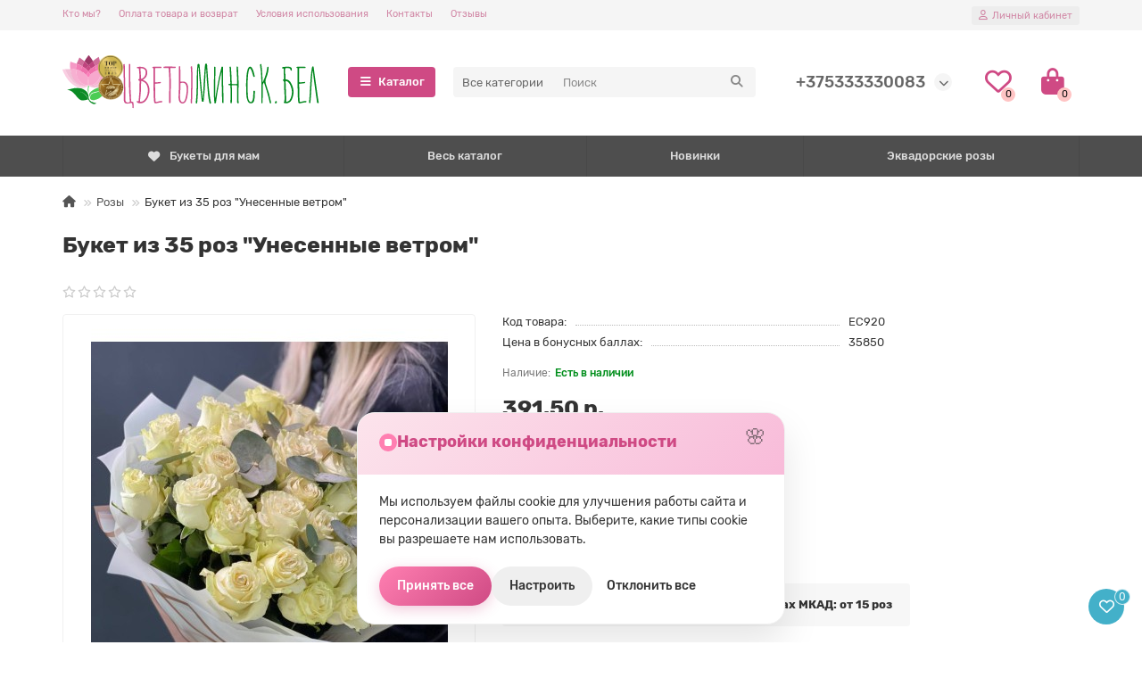

--- FILE ---
content_type: text/html; charset=utf-8
request_url: https://xn--b1agjiih2ae7a5c.xn--90ais/buket-iz-35-roz-%D0%B3nesennye-vetrom
body_size: 26455
content:
<!DOCTYPE html>
<html dir="ltr" lang="ru">
<head><script>(function(w,i,g){w[g]=w[g]||[];if(typeof w[g].push=='function')w[g].push(i)})
(window,'G-JRGF6E9Q0J','google_tags_first_party');</script><script async src="/owz1/"></script>
			<script>
				window.dataLayer = window.dataLayer || [];
				function gtag(){dataLayer.push(arguments);}
				gtag('js', new Date());
				gtag('set', 'developer_id.dY2E1Nz', true);
				
			</script>
			
<title>Купить букет из 35 роз &quot;Унесенные ветром&quot;  с доставкой в Минске</title>

      
<meta charset="UTF-8" />
<meta name="viewport" content="width=device-width, initial-scale=1, maximum-scale=3" />
<meta http-equiv="X-UA-Compatible" content="IE=edge" />
<base href="https://xn--b1agjiih2ae7a5c.xn--90ais/" />
<meta name="description" content="Букет из 35 роз &quot;Унесенные ветром&quot;" />
<meta property="og:title" content="Купить букет из 35 роз &quot;Унесенные ветром&quot;  с доставкой в Минске" />
<meta property="og:type" content="website" />
<meta property="og:url" content="https://xn--b1agjiih2ae7a5c.xn--90ais/buket-iz-35-roz-%D0%B3nesennye-vetrom" />
<meta property="og:image" content="https://xn--b1agjiih2ae7a5c.xn--90ais/image/cache/catalog/1Mono_Roses/EC920/EC920 (1)-400x550.jpg" />
<meta property="og:site_name" content="ЦветыМинск.бел" />
<meta name="theme-color" content="#cf4a84" />
<meta name="format-detection" content="telephone=no">
<meta name="format-detection" content="date=no">
<meta name="format-detection" content="address=no">
<meta name="format-detection" content="email=no">
<link href="catalog/view/theme/unishop2/manifest/manifest.3.0.json" rel="manifest" />
<link href="https://xn--b1agjiih2ae7a5c.xn--90ais/image/cache/catalog/resurs-1-152x152.png" rel="apple-touch-icon" />
<link href="https://xn--b1agjiih2ae7a5c.xn--90ais/buket-iz-35-roz-%D0%B3nesennye-vetrom" rel="canonical" />
<link href="https://xn--b1agjiih2ae7a5c.xn--90ais/image/catalog/optadapttsvety_logo12.svg" rel="icon" />
	<link href="catalog/view/theme/unishop2/fonts/rubik/rubik-regular.woff2" rel="preload" as="font" type="font/woff2" crossorigin />
	<link href="catalog/view/theme/unishop2/fonts/rubik/rubik-medium.woff2" rel="preload" as="font" type="font/woff2" crossorigin />
	<link href="catalog/view/theme/unishop2/fonts/rubik/rubik-bold.woff2" rel="preload" as="font" type="font/woff2" crossorigin />
	<link href="catalog/view/theme/unishop2/stylesheet/merged.8e4a85b892.min.css?v=2.9.3.0" rel="preload" as="style" />
	<link href="catalog/view/theme/unishop2/stylesheet/merged.8e4a85b892.min.css?v=2.9.3.0" rel="stylesheet" media="screen" />
<script>const items_on_mobile = '2', module_on_mobile = 'carousel', default_view = 'grid', default_mobile_view = 'list';</script>
	<link href="catalog/view/theme/unishop2/js/merged.7bfeb3eac7.min.js" rel="preload" as="script" />
	<script src="catalog/view/theme/unishop2/js/merged.7bfeb3eac7.min.js"></script>
<script>var delay_popup = 5000;	setTimeout("document.getElementById('overlay').style.display='block'", delay_popup);
</script>

<noscript><style>.uni-module__wrapper{opacity:1}</style></noscript>

  <script type='application/ld+json'>
{
  "@context": "http://www.schema.org",
  "@type": "Florist",
  "name": "Доставка роз и цветов - ЦветыМинск.Бел",
  "url": "г.Минск ул. Лизы Чайкиной д 6",
  "telephone": "+375333330083",
  "email": "info@цветыминск.бел",
  "priceRange": "$",
  "currenciesAccepted": "BYN",
  "paymentAccepted":"Credit Card",
  "logo": "/image/catalog/logos/fm_logo.png",
  "image": "/image/catalog/logos/fm_logo.png",
  "description": "{{ description }}",
  "sameAs": [
     "https://www.instagram.com/flowersminskbel"
  ],
  "contactPoint": {
    "@type": "contactPoint",
    "telephone": "+375333330083",
    "contactType": "Интернет-магазин"
  },
  
  "address": {
     "@type": "PostalAddress",
     "streetAddress": "ул. Лизы Чайкиной 6",
     "addressLocality": "Минск",
     "addressRegion": "BY-MI",
     "postalCode": "220037",
     "addressCountry": "BY"
  },
  "department": {
    "@type": "Organization",
    "name": "Филиал на проспекте Дзержинского",
    "telephone": "+375333330083",
    "address": {
      "@type": "PostalAddress",
      "streetAddress": "проспект Дзержинского, 9, помещение 1050",
      "addressLocality": "Минск",
      "addressRegion": "BY-MI",
      "postalCode": "220036",
      "addressCountry": "BY"
    }
  },
  "areaServed": {
    "@type": "GeoCircle",
    "geoMidpoint": {
      "@type": "GeoCoordinates",
      "latitude": 53.90211775009352,
      "longitude": 27.55489137226502
    },
    "geoRadius": 8000
  },
  "geo": {
    "@type": "GeoCoordinates",
    "latitude": 53.90211775009352,
    "longitude": 27.55489137226502
  },
  "aggregateRating": {
    "@type": "AggregateRating",
    "ratingValue": "4.5",
    "reviewCount": "96",
    "worstRating": "1",
    "bestRating": "5"
  },
  "hasMap": "https://goo.gl/maps/vE1SKa8CaozHChgF6",
  "openingHoursSpecification": {
    "@type": "OpeningHoursSpecification",
    "dayOfWeek": [
      "Monday",
      "Tuesday",
      "Wednesday",
      "Thursday",
      "Friday",
      "Saturday",
      "Sunday"
    ],
    "opens": "09:00",
    "closes": "20:00"
  }
}
</script>

<!-- GTM Consent Mode Default State -->
<script>
    window.dataLayer = window.dataLayer || [];
    function gtag() { dataLayer.push(arguments); }
    gtag('consent', 'default', {
        'ad_storage': 'denied',
        'ad_user_data': 'denied',
        'ad_personalization': 'denied',
        'analytics_storage': 'denied',
        'wait_for_update': 500
    });
    if (document.cookie.includes('cookie_consent_given=true')) {
         gtag('consent', 'update', {
            'analytics_storage': document.cookie.includes('cookie_consent_analytics=true') ? 'granted' : 'denied',
            'ad_storage': document.cookie.includes('cookie_consent_marketing=true') ? 'granted' : 'denied',
            'ad_user_data': document.cookie.includes('cookie_consent_marketing=true') ? 'granted' : 'denied',
            'ad_personalization': document.cookie.includes('cookie_consent_marketing=true') ? 'granted' : 'denied'
        });
    }
</script>

<!-- Google Tag Manager -->
<script>(function(w,d,s,l,i){w[l]=w[l]||[];w[l].push({'gtm.start':
new Date().getTime(),event:'gtm.js'});var f=d.getElementsByTagName(s)[0],
j=d.createElement(s),dl=l!='dataLayer'?'&l='+l:'';j.async=true;j.src=
'https://www.googletagmanager.com/gtm.js?id='+i+dl;f.parentNode.insertBefore(j,f);
})(window,document,'script','dataLayer','GTM-5XGMF6X');</script>
<!-- End Google Tag Manager -->
  

			
			
<link href="catalog/view/javascript/live_search/live_search.css" rel="stylesheet" type="text/css">
<script src="catalog/view/javascript/live_search/live_search.js"></script>
<script type="text/javascript"><!--
$(document).ready(function() {
var options = {"text_view_all_results":"View all results","text_empty":"There is no product that matches the search criteria.","module_live_search_show_image":"0","module_live_search_show_price":"0","module_live_search_show_description":"0","module_live_search_min_length":"1","module_live_search_show_add_button":"0"};
LiveSearchJs.init(options); 
});
//--></script>
</head>

<body >





  <!-- Google Tag Manager (noscript) -->
<noscript><iframe src="https://www.googletagmanager.com/ns.html?id=GTM-5XGMF6X"
height="0" width="0" style="display:none;visibility:hidden"></iframe></noscript>
<!-- End Google Tag Manager (noscript) -->
  
	<header>
						<div id="top" class="top-menu ">
			<div class="container">
				<div class="top-menu__links">
											<div class="top-links btn-group">
							<button class="top-menu__btn dropdown-toggle" aria-label="dropdown" data-toggle="dropdown"><i class="fas fa-bars"></i></button>
							<ul class="top-links__ul dropdown-menu dropdown-menu-left">
																	<li class="top-links__li"><a class="top-links__a" href="about_us" title="Кто мы?">Кто мы?</a></li>
																	<li class="top-links__li"><a class="top-links__a" href="oplata-tovara-i-vozvrat" title="Оплата товара и возврат">Оплата товара и возврат</a></li>
																	<li class="top-links__li"><a class="top-links__a" href="usloviya" title="Условия использования">Условия использования</a></li>
																	<li class="top-links__li"><a class="top-links__a" href="contact-us" title="Контакты">Контакты</a></li>
																	<li class="top-links__li"><a class="top-links__a" href="otzyv" title="Отзывы">Отзывы</a></li>
															</ul>
						</div>
									</div>
				<div class="top-menu__buttons">
											<div class="top-menu__wishlist status-2" data-products="">
							<div class="btn-group">
								<button class="top-menu__btn top-menu__wishlist-btn uni-href" data-href="https://xn--b1agjiih2ae7a5c.xn--90ais/wishlist/"><i class="far fa-heart"></i><span class="top-menu__btn-text">Закладки</span><span class="top-menu__wishlist-total uni-badge">0</span></button>
							</div>
						</div>
															 
					
					<div class="top-menu__account status-1 ">
						<div id="account" class="btn-group">
							<button class="top-menu__btn dropdown-toggle" aria-label="account" data-toggle="dropdown"><i class="far fa-user"></i><span class="top-menu__btn-text">Личный кабинет</span></button>
							<ul class="dropdown-menu dropdown-menu-right">
																	<li><a  href="https://xn--b1agjiih2ae7a5c.xn--90ais/login/"><i class="fas fa-fw fa-sign-in-alt"></i>Авторизация</a></li>
									<li><a  href="https://xn--b1agjiih2ae7a5c.xn--90ais/index.php?route=extension/module/uni_login_register/page" ><i class="fas fa-fw fa-user-plus"></i>Регистрация</a></li>
															</ul>
						</div>
					</div>
				</div>
			</div>
		</div>
		<div class="container">
			<div class="header-block">
				<div class="header-block__item header-block__item-logo ">
					<div id="logo" class="header-logo">
																					<a href="https://xn--b1agjiih2ae7a5c.xn--90ais/"><img src="https://xn--b1agjiih2ae7a5c.xn--90ais/image/catalog/logos/n1_2minUhd_Logo.svg" title="ЦветыМинск.бел" alt="ЦветыМинск.бел" width="290" height="45" class="header-logo__img img-responsive" /></a>
																		</div>
				</div>
									<div class="header-block__item header-block__item-menu hidden-xs hidden-sm">
						<button class="header-menu__btn"><i class="header-menu__icon fas fa-fw fa-bars"></i>Каталог</button>
					</div>
								<div id="search" class="header-block__item header-block__item-search  hidden-xs hidden-sm">
					<div class="header-search">
	<div class="header-search__form">
					<div class="header-search__category cat-id">
				<button type="button" class="header-search__category-btn dropdown-toggle" data-toggle="dropdown"><span class="header-search__category-span">Все категории</span></button>
				<input type="hidden" name="filter_category_id" value="" />
				<ul class="dropdown-menu">
					<li class="header-search__category-li" data-id=""><a>Все категории</a></li>
											<li class="header-search__category-li" data-id="355"><a>Акционные букеты</a></li>
											<li class="header-search__category-li" data-id="337"><a>Весь  каталог</a></li>
											<li class="header-search__category-li" data-id="317"><a>Оформление</a></li>
											<li class="header-search__category-li" data-id="361"><a>Розы</a></li>
											<li class="header-search__category-li" data-id="293"><a>Букеты цветов</a></li>
											<li class="header-search__category-li" data-id="401"><a>Цветочные композиции</a></li>
											<li class="header-search__category-li" data-id="298"><a>Цветы поштучно</a></li>
											<li class="header-search__category-li" data-id="338"><a>Букеты по поводу</a></li>
											<li class="header-search__category-li" data-id="327"><a>Подарки</a></li>
									</ul>
			</div>
				<input type="text" name="search" value="" placeholder="Поиск" aria-label="Search" autocomplete="off" class="header-search__input  form-control" />
		<button type="button" class="search-btn-clear ">&times;</button>
		<button type="button" class="header-search__btn search-btn" title="Поиск"><i class="fa fa-search"></i></button>
	</div>
	<div class="2live-search" style="display:none"><ul class="live-search__ul"><li class="loading"></li></ul></div>
</div>
				</div>
				<div class="header-block__item header-block__item-telephone ">
					<div class="header-phones has-addit">
						<a class="header-phones__main " href="tel:+375333330083" target="_blank" title="Заказы (A1) ">+375333330083</a>
																										<i class="header-phones__show-phone dropdown-toggle fas fa-chevron-down" data-toggle="dropdown" data-target="header-phones__ul"></i>
							<ul class="header-phones__ul dropdown-menu dropdown-menu-right">
																																	<li class="header-phones__li ">
										<a class="header-phones__a uni-href" data-href="tg://resolve?domain=https://t.me/FlowersMinsk_bot" data-target="_blank">
																							<i class="fa fa-paper-plane"></i>
																						Мы в Telegram
										</a>
									</li>
																	<li class="header-phones__li ">
										<a class="header-phones__a uni-href" data-href="viber://chat?number=%2B375333330083" data-target="_blank">
																							<i class="fab fa-viber"></i>
																						Мы в Viber
										</a>
									</li>
																	<li class="header-phones__li ">
										<a class="header-phones__a uni-href" data-href="https://www.instagram.com/flowersminskbel/" data-target="_blank">
																							<i class="fab fa-instagram"></i>
																						Instagram
										</a>
									</li>
																									<li class="header-phones__text"><hr style="margin-top:5px" />Доставка цветов в Минске</li>
															</ul>
																								</div>
				</div>
													<div class="header-block__item header-block__item-wishlist">
						<div class="header-wishlist uni-href" data-href="https://xn--b1agjiih2ae7a5c.xn--90ais/wishlist/" title="Закладки"><i class="header-wishlist__icon far fa-heart"></i><span class="header-wishlist__total-items">0</span></div>
					</div>
												<div class="header-block__item header-block__item-cart"><div id="cart" class="header-cart" title="Корзина">
	<div class="header-cart__btn dropdown-toggle" onclick="uniModalWindow('modal-cart', '', 'Корзина', $('header').find('.header-cart__dropdown').html())">
		<i class="header-cart__icon fa fa-shopping-bag"></i>
		<span id="cart-total" class="header-cart__total-items">0</span>
	</div>
	<div class="header-cart__dropdown">
					<div class="header-cart__empty"><i class="header-cart__icon-empty fas fa-shopping-bag"></i><br />Ваша корзина пуста!</div>
			</div>
</div></div>
			</div>
		</div>
		<div class="container">
			<div class="row">
														<div class="main-menu set-before">
	<div class="menu-wrapper new">
		<nav id="menu" class="menu  menu1 new">
			<div class="menu__header">
				<i class="menu__header-icon fa fa-fw fa-bars hidden-xs hidden-sm"></i>
				<span class="menu__header-title">Каталог</span>
				<i class="menu-close menu__header-icon fas fa-times visible-xs visible-sm"></i>
			</div>
			<ul class="menu__collapse main-menu__collapse">
									<li class="menu__level-1-li ">
						<a class="menu__level-1-a " href="/povody/mom_bqt/">
																								<i class="menu__level-1-icon fa fa-heart fa-fw"></i>
																						Букеты для мам
						</a>
											</li>
									<li class="menu__level-1-li has-children">
						<a class="menu__level-1-a " href="https://xn--b1agjiih2ae7a5c.xn--90ais/rozy/">
														Розы
						</a>
																																										<span class="menu__pm menu__level-1-pm visible-xs visible-sm"><i class="fa fa-plus"></i><i class="fa fa-minus"></i></span>
							<div class="menu__level-2  column-3">
								
																	<div class="menu__level-2-ul  col-md-4">
																				<a class="menu__level-2-a has-children" href="https://xn--b1agjiih2ae7a5c.xn--90ais/rozy/kustovye-rozy/">Кустовые розы</a>
																					<span class="menu__pm menu__level-2-pm visible-xs visible-sm"><i class="fa fa-plus"></i><i class="fa fa-minus"></i></span>
											<div class="menu__level-3">
												<ul class="menu__level-3-ul">
																											<li class="menu__level-3-li"><a class="menu__level-3-a" href="https://xn--b1agjiih2ae7a5c.xn--90ais/rozy/kustovye-rozy/7-kustovyx-vetok-roz/">7 веток</a></li>
																											<li class="menu__level-3-li"><a class="menu__level-3-a" href="https://xn--b1agjiih2ae7a5c.xn--90ais/rozy/kustovye-rozy/9-kustovyx-vetok-roz/">9 веток</a></li>
																																								<li class="menu__level-3-li"><a class="menu__level-3-a menu__more uni-href" data-href="https://xn--b1agjiih2ae7a5c.xn--90ais/rozy/kustovye-rozy/"><span class="menu__more-span">Все категории (4)</span></a></li>
																									</ul>
											</div>
																			</div>
																	<div class="menu__level-2-ul  col-md-4">
																				<a class="menu__level-2-a has-children" href="https://xn--b1agjiih2ae7a5c.xn--90ais/rozy/pionovidnye-rozy/">Пионовидные розы</a>
																					<span class="menu__pm menu__level-2-pm visible-xs visible-sm"><i class="fa fa-plus"></i><i class="fa fa-minus"></i></span>
											<div class="menu__level-3">
												<ul class="menu__level-3-ul">
																											<li class="menu__level-3-li"><a class="menu__level-3-a" href="https://xn--b1agjiih2ae7a5c.xn--90ais/rozy/pionovidnye-rozy/kustovye-pionovidnye-rozy/">Кустовые пионовидные розы</a></li>
																																						</ul>
											</div>
																			</div>
																	<div class="menu__level-2-ul  col-md-4">
																				<a class="menu__level-2-a has-children" href="https://xn--b1agjiih2ae7a5c.xn--90ais/rozy/rozy-v-korobke/">Розы в коробке</a>
																					<span class="menu__pm menu__level-2-pm visible-xs visible-sm"><i class="fa fa-plus"></i><i class="fa fa-minus"></i></span>
											<div class="menu__level-3">
												<ul class="menu__level-3-ul">
																											<li class="menu__level-3-li"><a class="menu__level-3-a" href="https://xn--b1agjiih2ae7a5c.xn--90ais/rozy/rozy-v-korobke/rozy-v-shlyapnoi/">В шляпной коробке</a></li>
																																						</ul>
											</div>
																			</div>
																	<div class="menu__level-2-ul  col-md-4">
																				<a class="menu__level-2-a has-children" href="https://xn--b1agjiih2ae7a5c.xn--90ais/rozy/korziny-roz/">Корзины роз</a>
																					<span class="menu__pm menu__level-2-pm visible-xs visible-sm"><i class="fa fa-plus"></i><i class="fa fa-minus"></i></span>
											<div class="menu__level-3">
												<ul class="menu__level-3-ul">
																											<li class="menu__level-3-li"><a class="menu__level-3-a" href="https://xn--b1agjiih2ae7a5c.xn--90ais/rozy/korziny-roz/15-roz-v-korzine/">15 роз в корзине</a></li>
																											<li class="menu__level-3-li"><a class="menu__level-3-a" href="https://xn--b1agjiih2ae7a5c.xn--90ais/rozy/korziny-roz/25-roz-v-korzine/">25 роз в корзине</a></li>
																																								<li class="menu__level-3-li"><a class="menu__level-3-a menu__more uni-href" data-href="https://xn--b1agjiih2ae7a5c.xn--90ais/rozy/korziny-roz/"><span class="menu__more-span">Все категории (4)</span></a></li>
																									</ul>
											</div>
																			</div>
																	<div class="menu__level-2-ul  col-md-4">
																				<a class="menu__level-2-a " href="https://xn--b1agjiih2ae7a5c.xn--90ais/rozy/lepestki-roz/">Лепестки роз</a>
																			</div>
																	<div class="menu__level-2-ul  col-md-4">
																				<a class="menu__level-2-a has-children" href="https://xn--b1agjiih2ae7a5c.xn--90ais/rozy/rozy-po-budjety/">Букеты роз по бюджету</a>
																					<span class="menu__pm menu__level-2-pm visible-xs visible-sm"><i class="fa fa-plus"></i><i class="fa fa-minus"></i></span>
											<div class="menu__level-3">
												<ul class="menu__level-3-ul">
																											<li class="menu__level-3-li"><a class="menu__level-3-a" href="https://xn--b1agjiih2ae7a5c.xn--90ais/rozy/rozy-po-budjety/premium-rozy/">Премиум розы</a></li>
																																						</ul>
											</div>
																			</div>
																	<div class="menu__level-2-ul  col-md-4">
																				<a class="menu__level-2-a has-children" href="https://xn--b1agjiih2ae7a5c.xn--90ais/rozy/rozy-po-cvety/">Розы по цвету</a>
																					<span class="menu__pm menu__level-2-pm visible-xs visible-sm"><i class="fa fa-plus"></i><i class="fa fa-minus"></i></span>
											<div class="menu__level-3">
												<ul class="menu__level-3-ul">
																											<li class="menu__level-3-li"><a class="menu__level-3-a" href="https://xn--b1agjiih2ae7a5c.xn--90ais/rozy/rozy-po-cvety/belye-rozy/">Белые розы</a></li>
																											<li class="menu__level-3-li"><a class="menu__level-3-a" href="https://xn--b1agjiih2ae7a5c.xn--90ais/rozy/rozy-po-cvety/jeltiye-rozy/">Желтые розы</a></li>
																																								<li class="menu__level-3-li"><a class="menu__level-3-a menu__more uni-href" data-href="https://xn--b1agjiih2ae7a5c.xn--90ais/rozy/rozy-po-cvety/"><span class="menu__more-span">Все категории (5)</span></a></li>
																									</ul>
											</div>
																			</div>
																							</div>
											</li>
									<li class="menu__level-1-li has-children">
						<a class="menu__level-1-a " href="https://xn--b1agjiih2ae7a5c.xn--90ais/bukety/">
														Букеты цветов
						</a>
																																										<span class="menu__pm menu__level-1-pm visible-xs visible-sm"><i class="fa fa-plus"></i><i class="fa fa-minus"></i></span>
							<div class="menu__level-2  column-3">
								
																	<div class="menu__level-2-ul  col-md-4">
																				<a class="menu__level-2-a has-children" href="https://xn--b1agjiih2ae7a5c.xn--90ais/bukety/bukety-iz-romashek/">Букеты из ромашек</a>
																					<span class="menu__pm menu__level-2-pm visible-xs visible-sm"><i class="fa fa-plus"></i><i class="fa fa-minus"></i></span>
											<div class="menu__level-3">
												<ul class="menu__level-3-ul">
																											<li class="menu__level-3-li"><a class="menu__level-3-a" href="https://xn--b1agjiih2ae7a5c.xn--90ais/bukety/bukety-iz-romashek/belye_romashki/">Белые ромашки</a></li>
																											<li class="menu__level-3-li"><a class="menu__level-3-a" href="https://xn--b1agjiih2ae7a5c.xn--90ais/bukety/bukety-iz-romashek/zheltye-romashkovye-hrizantemy/">Желтые ромашковые хризантемы</a></li>
																																								<li class="menu__level-3-li"><a class="menu__level-3-a menu__more uni-href" data-href="https://xn--b1agjiih2ae7a5c.xn--90ais/bukety/bukety-iz-romashek/"><span class="menu__more-span">Все категории (4)</span></a></li>
																									</ul>
											</div>
																			</div>
																	<div class="menu__level-2-ul  col-md-4">
																				<a class="menu__level-2-a " href="https://xn--b1agjiih2ae7a5c.xn--90ais/bukety/kustovye-pushnye/">Букеты из кустовых роз</a>
																			</div>
																	<div class="menu__level-2-ul  col-md-4">
																				<a class="menu__level-2-a " href="https://xn--b1agjiih2ae7a5c.xn--90ais/bukety/monobukety/">Монобукеты</a>
																			</div>
																	<div class="menu__level-2-ul  col-md-4">
																				<a class="menu__level-2-a has-children" href="https://xn--b1agjiih2ae7a5c.xn--90ais/bukety/bukety-iz-roz/">Букеты из роз</a>
																					<span class="menu__pm menu__level-2-pm visible-xs visible-sm"><i class="fa fa-plus"></i><i class="fa fa-minus"></i></span>
											<div class="menu__level-3">
												<ul class="menu__level-3-ul">
																											<li class="menu__level-3-li"><a class="menu__level-3-a" href="https://xn--b1agjiih2ae7a5c.xn--90ais/bukety/bukety-iz-roz/bukety-iz-15-roz/">Букеты из 15 роз</a></li>
																											<li class="menu__level-3-li"><a class="menu__level-3-a" href="https://xn--b1agjiih2ae7a5c.xn--90ais/bukety/bukety-iz-roz/bukety-iz-21-rozy/">Букеты из 21 розы</a></li>
																																								<li class="menu__level-3-li"><a class="menu__level-3-a menu__more uni-href" data-href="https://xn--b1agjiih2ae7a5c.xn--90ais/bukety/bukety-iz-roz/"><span class="menu__more-span">Все категории (8)</span></a></li>
																									</ul>
											</div>
																			</div>
																	<div class="menu__level-2-ul  col-md-4">
																				<a class="menu__level-2-a " href="https://xn--b1agjiih2ae7a5c.xn--90ais/bukety/bukety-iz-gipsofily/">Букеты из гипсофилы</a>
																			</div>
																	<div class="menu__level-2-ul  col-md-4">
																				<a class="menu__level-2-a " href="/bukety/price/13-74/">⭐ Бюджетные букеты</a>
																			</div>
																	<div class="menu__level-2-ul  col-md-4">
																				<a class="menu__level-2-a " href="/bukety/price/50-100/">⭐⭐ Стандартные букеты</a>
																			</div>
																	<div class="menu__level-2-ul  col-md-4">
																				<a class="menu__level-2-a " href="/bukety/price/100-200/">⭐⭐⭐ Премиум букеты</a>
																			</div>
																	<div class="menu__level-2-ul  col-md-4">
																				<a class="menu__level-2-a " href="https://xn--b1agjiih2ae7a5c.xn--90ais/bukety/avtorskie-bukety/">Авторские букеты</a>
																			</div>
																	<div class="menu__level-2-ul  col-md-4">
																				<a class="menu__level-2-a " href="https://xn--b1agjiih2ae7a5c.xn--90ais/bukety/bukety-iz-alstromerii/">Букеты из альстромерии</a>
																			</div>
																	<div class="menu__level-2-ul  col-md-4">
																				<a class="menu__level-2-a has-children" href="https://xn--b1agjiih2ae7a5c.xn--90ais/bukety/bukety-iz-khrizantem/">Букеты из хризантемы</a>
																					<span class="menu__pm menu__level-2-pm visible-xs visible-sm"><i class="fa fa-plus"></i><i class="fa fa-minus"></i></span>
											<div class="menu__level-3">
												<ul class="menu__level-3-ul">
																											<li class="menu__level-3-li"><a class="menu__level-3-a" href="https://xn--b1agjiih2ae7a5c.xn--90ais/bukety/bukety-iz-khrizantem/miks-hrizantem/">Микс хризантем</a></li>
																																						</ul>
											</div>
																			</div>
																	<div class="menu__level-2-ul  col-md-4">
																				<a class="menu__level-2-a " href="https://xn--b1agjiih2ae7a5c.xn--90ais/bukety/bukety-iz-irisov/">Букеты из ирисов</a>
																			</div>
																	<div class="menu__level-2-ul  col-md-4">
																				<a class="menu__level-2-a " href="https://xn--b1agjiih2ae7a5c.xn--90ais/bukety/bukety-iz-eustomy/">Букеты из эустомы</a>
																			</div>
																	<div class="menu__level-2-ul  col-md-4">
																				<a class="menu__level-2-a " href="https://xn--b1agjiih2ae7a5c.xn--90ais/bukety/bukety-iz-gvozdik/">Букеты из гвоздик</a>
																			</div>
																	<div class="menu__level-2-ul  col-md-4">
																				<a class="menu__level-2-a " href="https://xn--b1agjiih2ae7a5c.xn--90ais/bukety/francuzskie-rozy/">Букеты с французской розой</a>
																			</div>
																	<div class="menu__level-2-ul  col-md-4">
																				<a class="menu__level-2-a " href="https://xn--b1agjiih2ae7a5c.xn--90ais/bukety/bukety-iz-orhidey/">Букеты из орхидей</a>
																			</div>
																	<div class="menu__level-2-ul  col-md-4">
																				<a class="menu__level-2-a " href="https://xn--b1agjiih2ae7a5c.xn--90ais/bukety/bukety-iz-podsolnuxov/">Букеты из подсолнухов</a>
																			</div>
																	<div class="menu__level-2-ul  col-md-4">
																				<a class="menu__level-2-a " href="https://xn--b1agjiih2ae7a5c.xn--90ais/bukety/bukety-iz-gerber/">Букеты из гербер</a>
																			</div>
																	<div class="menu__level-2-ul  col-md-4">
																				<a class="menu__level-2-a " href="https://xn--b1agjiih2ae7a5c.xn--90ais/bukety/bukety-iz-gortenziy/">Букеты из гортензий</a>
																			</div>
																	<div class="menu__level-2-ul  col-md-4">
																				<a class="menu__level-2-a " href="https://xn--b1agjiih2ae7a5c.xn--90ais/bukety/svadebnye-bukety/">Свадебные букеты</a>
																			</div>
																							</div>
											</li>
									<li class="menu__level-1-li has-children">
						<a class="menu__level-1-a " href="https://xn--b1agjiih2ae7a5c.xn--90ais/cvetochnye-kompozicii/">
														Цветочные композиции
						</a>
																																										<span class="menu__pm menu__level-1-pm visible-xs visible-sm"><i class="fa fa-plus"></i><i class="fa fa-minus"></i></span>
							<div class="menu__level-2  column-1">
								
																	<div class="menu__level-2-ul  col-md-12">
																				<a class="menu__level-2-a " href="https://xn--b1agjiih2ae7a5c.xn--90ais/cvetochnye-kompozicii/cvety-v-korobke/">Цветы в коробке</a>
																			</div>
																	<div class="menu__level-2-ul  col-md-12">
																				<a class="menu__level-2-a " href="https://xn--b1agjiih2ae7a5c.xn--90ais/cvetochnye-kompozicii/cvety-v-korzine/">Цветы в корзине</a>
																			</div>
																							</div>
											</li>
									<li class="menu__level-1-li ">
						<a class="menu__level-1-a " href="/bukety/kustovye-pushnye/">
														Пышные букеты из кустовых роз
						</a>
											</li>
									<li class="menu__level-1-li ">
						<a class="menu__level-1-a " href="/cvetochnye-kompozicii/cvety-v-korobke/">
														Цветы в коробке
						</a>
											</li>
									<li class="menu__level-1-li ">
						<a class="menu__level-1-a " href="/cvetochnye-kompozicii/cvety-v-korzine/">
														Цветы в корзине
						</a>
											</li>
									<li class="menu__level-1-li has-children">
						<a class="menu__level-1-a " href="https://xn--b1agjiih2ae7a5c.xn--90ais/cvety-poshtuchno/">
														Цветы поштучно
						</a>
																																										<span class="menu__pm menu__level-1-pm visible-xs visible-sm"><i class="fa fa-plus"></i><i class="fa fa-minus"></i></span>
							<div class="menu__level-2  column-2">
								
																	<div class="menu__level-2-ul  col-md-6">
																				<a class="menu__level-2-a has-children" href="https://xn--b1agjiih2ae7a5c.xn--90ais/cvety-poshtuchno/rozy-poshtuchno/">Розы поштучно</a>
																					<span class="menu__pm menu__level-2-pm visible-xs visible-sm"><i class="fa fa-plus"></i><i class="fa fa-minus"></i></span>
											<div class="menu__level-3">
												<ul class="menu__level-3-ul">
																											<li class="menu__level-3-li"><a class="menu__level-3-a" href="https://xn--b1agjiih2ae7a5c.xn--90ais/cvety-poshtuchno/rozy-poshtuchno/kustovie-pionovidnie-rozy-poshtucno/">Кустовые пионовидные розы</a></li>
																											<li class="menu__level-3-li"><a class="menu__level-3-a" href="https://xn--b1agjiih2ae7a5c.xn--90ais/cvety-poshtuchno/rozy-poshtuchno/kustovaya-roza-poshtuchno/">Кустовые розы</a></li>
																																								<li class="menu__level-3-li"><a class="menu__level-3-a menu__more uni-href" data-href="https://xn--b1agjiih2ae7a5c.xn--90ais/cvety-poshtuchno/rozy-poshtuchno/"><span class="menu__more-span">Все категории (6)</span></a></li>
																									</ul>
											</div>
																			</div>
																	<div class="menu__level-2-ul  col-md-6">
																				<a class="menu__level-2-a " href="https://xn--b1agjiih2ae7a5c.xn--90ais/cvety-poshtuchno/gortenzia-poshtuchno/">Гортензия поштучно</a>
																			</div>
																	<div class="menu__level-2-ul  col-md-6">
																				<a class="menu__level-2-a " href="https://xn--b1agjiih2ae7a5c.xn--90ais/cvety-poshtuchno/orhidea-poshtuchno/">Орхидеи поштучно</a>
																			</div>
																	<div class="menu__level-2-ul  col-md-6">
																				<a class="menu__level-2-a " href="https://xn--b1agjiih2ae7a5c.xn--90ais/cvety-poshtuchno/pion-poshtucno/">Пионы поштучно</a>
																			</div>
																	<div class="menu__level-2-ul  col-md-6">
																				<a class="menu__level-2-a " href="https://xn--b1agjiih2ae7a5c.xn--90ais/cvety-poshtuchno/alstromeriya-poshtuchno/">Альстромерия поштучно</a>
																			</div>
																	<div class="menu__level-2-ul  col-md-6">
																				<a class="menu__level-2-a " href="https://xn--b1agjiih2ae7a5c.xn--90ais/cvety-poshtuchno/gvozdika-poshtuchno/">Гвоздика поштучно</a>
																			</div>
																	<div class="menu__level-2-ul  col-md-6">
																				<a class="menu__level-2-a has-children" href="https://xn--b1agjiih2ae7a5c.xn--90ais/cvety-poshtuchno/zelen-dlya-buketov/">Зелень для букетов</a>
																					<span class="menu__pm menu__level-2-pm visible-xs visible-sm"><i class="fa fa-plus"></i><i class="fa fa-minus"></i></span>
											<div class="menu__level-3">
												<ul class="menu__level-3-ul">
																											<li class="menu__level-3-li"><a class="menu__level-3-a" href="https://xn--b1agjiih2ae7a5c.xn--90ais/cvety-poshtuchno/zelen-dlya-buketov/gypsofila-poshtuchno/">Гипсофила</a></li>
																											<li class="menu__level-3-li"><a class="menu__level-3-a" href="https://xn--b1agjiih2ae7a5c.xn--90ais/cvety-poshtuchno/zelen-dlya-buketov/pistash-poshtuchno/">Писташ</a></li>
																																								<li class="menu__level-3-li"><a class="menu__level-3-a menu__more uni-href" data-href="https://xn--b1agjiih2ae7a5c.xn--90ais/cvety-poshtuchno/zelen-dlya-buketov/"><span class="menu__more-span">Все категории (4)</span></a></li>
																									</ul>
											</div>
																			</div>
																	<div class="menu__level-2-ul  col-md-6">
																				<a class="menu__level-2-a " href="https://xn--b1agjiih2ae7a5c.xn--90ais/cvety-poshtuchno/iris-poshtuchno/">Ирис поштучно</a>
																			</div>
																	<div class="menu__level-2-ul  col-md-6">
																				<a class="menu__level-2-a " href="https://xn--b1agjiih2ae7a5c.xn--90ais/cvety-poshtuchno/chryzantemy-poshtuchno/">Хризантемы поштучно</a>
																			</div>
																	<div class="menu__level-2-ul  col-md-6">
																				<a class="menu__level-2-a " href="https://xn--b1agjiih2ae7a5c.xn--90ais/cvety-poshtuchno/eustoma-poshtuchno/">Эустома поштучно</a>
																			</div>
																	<div class="menu__level-2-ul  col-md-6">
																				<a class="menu__level-2-a " href="https://xn--b1agjiih2ae7a5c.xn--90ais/cvety-poshtuchno/lilia-poshtuchno/">Лилия поштучно</a>
																			</div>
																							</div>
											</li>
									<li class="menu__level-1-li has-children">
						<a class="menu__level-1-a " href="https://xn--b1agjiih2ae7a5c.xn--90ais/povody/">
														Букеты по поводу
						</a>
																																										<span class="menu__pm menu__level-1-pm visible-xs visible-sm"><i class="fa fa-plus"></i><i class="fa fa-minus"></i></span>
							<div class="menu__level-2  column-1">
								
																	<div class="menu__level-2-ul  col-md-12">
																				<a class="menu__level-2-a " href="https://xn--b1agjiih2ae7a5c.xn--90ais/povody/mom_bqt/">Для мамы</a>
																			</div>
																	<div class="menu__level-2-ul  col-md-12">
																				<a class="menu__level-2-a " href="https://xn--b1agjiih2ae7a5c.xn--90ais/povody/1st_september_k/">На 1 сентября</a>
																			</div>
																	<div class="menu__level-2-ul  col-md-12">
																				<a class="menu__level-2-a " href="https://xn--b1agjiih2ae7a5c.xn--90ais/povody/wmn_bqt/">Для женщины</a>
																			</div>
																	<div class="menu__level-2-ul  col-md-12">
																				<a class="menu__level-2-a " href="https://xn--b1agjiih2ae7a5c.xn--90ais/povody/love_bqt/">Для любимой</a>
																			</div>
																	<div class="menu__level-2-ul  col-md-12">
																				<a class="menu__level-2-a " href="https://xn--b1agjiih2ae7a5c.xn--90ais/povody/man_bqt/">Для мужчины</a>
																			</div>
																	<div class="menu__level-2-ul  col-md-12">
																				<a class="menu__level-2-a " href="https://xn--b1agjiih2ae7a5c.xn--90ais/povody/tcr_bqt/">Для учителя</a>
																			</div>
																	<div class="menu__level-2-ul  col-md-12">
																				<a class="menu__level-2-a " href="https://xn--b1agjiih2ae7a5c.xn--90ais/povody/8m_bqt/">На 8 марта</a>
																			</div>
																	<div class="menu__level-2-ul  col-md-12">
																				<a class="menu__level-2-a " href="https://xn--b1agjiih2ae7a5c.xn--90ais/povody/roddom_bqt/">На выписку из роддома</a>
																			</div>
																	<div class="menu__level-2-ul  col-md-12">
																				<a class="menu__level-2-a " href="https://xn--b1agjiih2ae7a5c.xn--90ais/povody/dd_bqt/">Похороны</a>
																			</div>
																	<div class="menu__level-2-ul  col-md-12">
																				<a class="menu__level-2-a " href="https://xn--b1agjiih2ae7a5c.xn--90ais/povody/hb_bouquets/">Цветы на день рождения</a>
																			</div>
																	<div class="menu__level-2-ul  col-md-12">
																				<a class="menu__level-2-a " href="https://xn--b1agjiih2ae7a5c.xn--90ais/povody/bfw_bouquets/">Цветы на свадьбу</a>
																			</div>
																	<div class="menu__level-2-ul  col-md-12">
																				<a class="menu__level-2-a " href="https://xn--b1agjiih2ae7a5c.xn--90ais/povody/vd_bqt/">На 14 февраля</a>
																			</div>
																							</div>
											</li>
									<li class="menu__level-1-li has-children">
						<a class="menu__level-1-a " href="https://xn--b1agjiih2ae7a5c.xn--90ais/podarki/">
														Подарки
						</a>
																																										<span class="menu__pm menu__level-1-pm visible-xs visible-sm"><i class="fa fa-plus"></i><i class="fa fa-minus"></i></span>
							<div class="menu__level-2  column-1">
								
																	<div class="menu__level-2-ul  col-md-12">
																				<a class="menu__level-2-a " href="https://xn--b1agjiih2ae7a5c.xn--90ais/podarki/konverty-dlya-deneg/">Конверты для денег</a>
																			</div>
																	<div class="menu__level-2-ul  col-md-12">
																				<a class="menu__level-2-a has-children" href="https://xn--b1agjiih2ae7a5c.xn--90ais/podarki/myagkie-igrushki/">Мягкие игрушки</a>
																					<span class="menu__pm menu__level-2-pm visible-xs visible-sm"><i class="fa fa-plus"></i><i class="fa fa-minus"></i></span>
											<div class="menu__level-3">
												<ul class="menu__level-3-ul">
																											<li class="menu__level-3-li"><a class="menu__level-3-a" href="https://xn--b1agjiih2ae7a5c.xn--90ais/podarki/myagkie-igrushki/medved_cat/">Плюшевые медведи</a></li>
																																						</ul>
											</div>
																			</div>
																	<div class="menu__level-2-ul  col-md-12">
																				<a class="menu__level-2-a " href="https://xn--b1agjiih2ae7a5c.xn--90ais/podarki/dopolnitelnye-podarki/">Дополнительные подарки</a>
																			</div>
																	<div class="menu__level-2-ul  col-md-12">
																				<a class="menu__level-2-a " href="https://xn--b1agjiih2ae7a5c.xn--90ais/podarki/otkrytki/">Открытки</a>
																			</div>
																							</div>
											</li>
									<li class="menu__level-1-li ">
						<a class="menu__level-1-a " href="/podarki/otkrytki/">
														Открытки
						</a>
											</li>
							</ul>
		</nav>
	</div>
	<div class="menu-open visible-xs visible-sm">
		<i class="menu-open__icon fas fa-bars"></i>
		<span class="menu-open__title show-on-mobile">Каталог</span>
	</div>
			<div class="col-xs-12  hidden-xs hidden-sm">
			<nav id="menu2" class="menu menu2 menu-right  new">
				<ul class="menu__collapse">
											<li class="menu__level-1-li ">
							<a class="menu__level-1-a " href="/povody/mom_bqt/"><i class="menu__level-1-icon fa fa-heart fa-fw"></i>								Букеты для мам
							</a>
													</li>
											<li class="menu__level-1-li ">
							<a class="menu__level-1-a " href="/all_catalog/">								Весь каталог
							</a>
													</li>
											<li class="menu__level-1-li ">
							<a class="menu__level-1-a " href="/latest_bouquets">								Новинки
							</a>
													</li>
											<li class="menu__level-1-li ">
							<a class="menu__level-1-a " href="/equador?sort=rating&amp;order=DESC">								Эквадорские розы
							</a>
													</li>
									</ul>
			</nav>
		</div>
		<script>uniMenuUpd('header .menu2 .menu__collapse');</script>
	</div>

				<div id="search2" class="visible-xs visible-sm"></div>
				<script>$('#search .header-search').clone().appendTo('#search2');</script>
			</div>
		</div>
	</header>
	<main>
<div class="container">
	<div class="breadcrumb-h1 ">
		<ul class="breadcrumb mobile">
												<li><a href="https://xn--b1agjiih2ae7a5c.xn--90ais/"><i class="fa fa-home"></i></a></li>
																<li><a href="https://xn--b1agjiih2ae7a5c.xn--90ais/rozy/">Розы</a></li>
																<li>Букет из 35 роз &quot;Унесенные ветром&quot;</li>									</ul>
						<h1>Букет из 35 роз &quot;Унесенные ветром&quot;</h1>
        		</div>
	<div class="row">
													<div id="content" class="col-sm-12">
			
			<div id="product" class="uni-wrapper">
									<div class="rating-model">
																<div class="rating-model__rating rating uni-href" onclick="$('a[href=\'#tab-review\']').click(); uniScrollTo('#tab-review');">
												<i class="far fa-star"></i>
									<i class="far fa-star"></i>
									<i class="far fa-star"></i>
									<i class="far fa-star"></i>
									<i class="far fa-star"></i>
													</div>
																		</div>
							<div class="row">
				<div class="product-page col-xs-12">
					<div class="row">
						<div class="product-page__image col-sm-5">
																								<div class="product-page__image-main">
																				<div class="product-page__image-main-carousel">
											<img src="https://xn--b1agjiih2ae7a5c.xn--90ais/image/cache/catalog/1Mono_Roses/EC920/EC920 (1)-400x550.jpg" alt="Букет из 35 роз &quot;Унесенные ветром&quot;" title="Букет из 35 роз &quot;Унесенные ветром&quot;" data-thumb="https://xn--b1agjiih2ae7a5c.xn--90ais/image/cache/catalog/1Mono_Roses/EC920/EC920 (1)-400x550.jpg" data-full="https://xn--b1agjiih2ae7a5c.xn--90ais/image/cache/catalog/1Mono_Roses/EC920/EC920 (1)-1200x1200-product_popup.jpg" width="400" height="550" class="product-page__image-main-img img-responsive" />
																																				<img src="https://xn--b1agjiih2ae7a5c.xn--90ais/image/cache/catalog/1Mono_Roses/EC920/EC920 (2)-400x550-product_popup.jpg" alt="Букет из 35 роз &quot;Унесенные ветром&quot;" title="Букет из 35 роз &quot;Унесенные ветром&quot;" data-thumb="https://xn--b1agjiih2ae7a5c.xn--90ais/image/cache/catalog/1Mono_Roses/EC920/EC920 (2)-400x550-product_popup.jpg" data-full="https://xn--b1agjiih2ae7a5c.xn--90ais/image/cache/catalog/1Mono_Roses/EC920/EC920 (2)-1200x1200-product_popup.jpg" width="400" height="550" loading="lazy" class="product-page__image-main-img img-responsive" />
																																	</div>
									</div>
																									<div class="product-page__image-addit owl-carousel">
										<img src="https://xn--b1agjiih2ae7a5c.xn--90ais/image/cache/catalog/1Mono_Roses/EC920/EC920 (1)-74x74-product_popup.jpg" alt="Букет из 35 роз &quot;Унесенные ветром&quot;" class="product-page__image-addit-img addit-img-0 selected img-responsive" data-thumb="https://xn--b1agjiih2ae7a5c.xn--90ais/image/cache/catalog/1Mono_Roses/EC920/EC920 (1)-400x550.jpg" width="74" height="74" />
																					<img src="https://xn--b1agjiih2ae7a5c.xn--90ais/image/cache/catalog/1Mono_Roses/EC920/EC920 (2)-74x74.jpg" alt="Букет из 35 роз &quot;Унесенные ветром&quot;" class="product-page__image-addit-img addit-img-1 img-responsive" loading="lazy" data-thumb="https://xn--b1agjiih2ae7a5c.xn--90ais/image/cache/catalog/1Mono_Roses/EC920/EC920 (2)-400x550-product_popup.jpg" width="74" height="74" />
																			</div>
																					</div>
						<div class="product-block col-sm-7">
							<div class="product-data">
																									<div class="product-data__item sku"><div class="product-data__item-div">Код товара:</div> EC920</div>
																																																	<div class="product-data__item points"><div class="product-data__item-div">Цена в бонусных баллах:</div> 35850</div>
																																																																							</div>
																<div class="qty-indicator" data-text="Наличие:">
					<div class="qty-indicator__text t-5">
				Есть в наличии
			</div>
			</div>
																						<div class="product-page__price price" data-price="391.5" data-special="0" data-discount="">
																			391.50 р.
																	</div>
																																						<div class="product-page__option option row">
																																								<div class=" option__group col-xs-12">
												<label class="option__group-name"> Длина розы:</label>
												<div id="input-option942">
																									</div>
											</div>
																																																																																																	</div>
																						<div class="product-page__cart row-flex">
									<input type="hidden" name="product_id" value="920" />
										<div class="qty-switch">
		<input type="text" name="quantity" value="1" data-minimum="1" data-maximum="28347" class="qty-switch__input form-control" />
		<div>
			<i class="qty-switch__btn fa fa-plus"></i>
			<i class="qty-switch__btn fa fa-minus"></i>
		</div>
	</div>
									<button type="button" class="product-page__add-to-cart add_to_cart btn btn-xl " data-pid="920" id="button-cart"><i class="fa fa-shopping-bag"></i><span>В корзину</span></button>
									<button type="button" class="product-page__quick-order quick-order btn btn-lg btn-xl hidden"  title="" onclick="quick_order('920', true);"><i class=""></i><span></span></button>
								</div>
																														<button type="button" title="В закладки" onclick="wishlist.add(920);" class="product-page__wishlist-btn wishlist"><i class="far fa-heart"></i><span>В закладки</span></button>
																																											<div class="product-page__textblock"><div class="product-page__textblock-inner"><b>Минимальный заказ для доставки в пределах МКАД: от 15 роз</b></div></div>
																																					<div class="product-banner row row-flex">
												<div class="col-xs-6 col-sm-6 col-md-6 col-lg-4 hidden-on-mobile">
									<div class="product-banner__item">
													<i class="product-banner__icon fas fa-shipping-fast fa-fw"></i>
								<div class="product-banner__text">
					<span class="product-banner__text-span ">Быстро доставим!</span>
				</div>
				</div>
			</div>
					<div class="col-xs-6 col-sm-6 col-md-6 col-lg-4 hidden-on-mobile">
									<div class="product-banner__item">
													<i class="product-banner__icon fa fa-thumbs-up fa-fw"></i>
								<div class="product-banner__text">
					<span class="product-banner__text-span ">Эксклюзивная гарантия качества</span>
				</div>
				</div>
			</div>
			</div>
													</div>
					</div>
				</div>
							</div>
									<script>
				function uniPPI() {
					const parentBlock = '.product-page__image',
						  mainImgBlock = '.product-page__image-main',
						  mainCarousel = '.product-page__image-main-carousel',
						  mainImg = '.product-page__image-main-img',
						  additCarousel = '.product-page__image-addit',
						  additImg = '.product-page__image-addit-img',
						  navText = ['<i class="fa fa-chevron-left"></i>', '<i class="fa fa-chevron-right"></i>'];
				
					let createCarousel = () => {
						if($(additCarousel).length) {
							$(mainCarousel).addClass('owl-carousel').owlCarousel({
								items: 1,
								dots: false,
								nav: true,
								navText: navText,
								onDragged: function (event) {
									const indx = parseInt(event.item.index); $(additCarousel).trigger('to.owl.carousel', [indx]); imgDataReplace(indx);
								},
								onTranslated: function (event) {
									imgDataReplace(parseInt(event.item.index));
								},
							});
				
							$(additCarousel).owlCarousel({
								responsive: {0:{items:5}, 450:{items:6}, 650:{items:8}, 1050:{items:15}, 1600:{items:20}},
								responsiveBaseElement: $(additCarousel),
								dots: false,
								mouseDrag: false,
								nav: true,
								navText: navText,
								onRefreshed: function(event) {
									if (typeof(getPoipProduct) === 'function') {
										let html = '';
										setTimeout(() => {
											$(additImg).each(function() {
												html += '<a class="product-page__image-main-a" href="'+$(this).data('full')+'" title="'+$(this).attr('alt')+'">';
												html += '<img src="'+$(this).data('thumb')+'" alt="'+$(this).attr('alt')+'" class="img-responsive">';
												html += '</a>';
											});
						
											$(mainCarousel).trigger('replace.owl.carousel', html).trigger('refresh.owl.carousel').trigger('to.owl.carousel', [0, 250]);
										}, 200);
									}
								}
							});
						}
					}
					
					createCarousel();
					
					let refreshCarousel = () => {
						$(mainCarousel+', '+additCarousel).trigger('refresh.owl.carousel');
					}
					
					let removePreloader = () => {
						setTimeout(() => {
							$(mainImg).css({'opacity': 1});
							$('.preloader').remove();
						}, 250);
					}
					
					let imgDataReplace = (indx) => {
						$(additImg).removeClass('selected');
						$('.addit-img-'+indx).addClass('selected');
						
						if(indx == 0 && !$(parentBlock).hasClass('fixed')) {
							$(mainImg).first().attr('src', $('.addit-img-'+indx).data('thumb'));
						}
					}

					let observer = new MutationObserver((e) => {
						createCarousel();
					});

					observer.observe($(parentBlock)[0], {childList:true});
					
					$('body').on('click mouseover', additImg, function() {
						$(mainCarousel).trigger('to.owl.carousel', [parseFloat($(this).parent().index()), 250]);
						imgDataReplace($(this).parent().index())
					});
					
					let imgOpenPopup = () => {
						if($('.product-page__image-product-name').length) return;
						
						$(parentBlock).addClass('fixed').prepend('<div class="product-page__image-product-name"><div class=product-page__image-product-name-title>'+$('h1.heading').text()+'</div> <i class="product-page__image-close fas fa-times"></i></div>');
						$(mainImgBlock).prepend('<div class="preloader"></div>');

						$(mainImg).each(function() {
							$(this).parent().css('background-image', 'url("'+$(this).data('full')+'")');
						});
						
						refreshCarousel();
						removePreloader();
						
						$('body').addClass('scroll-disabled2');
					}
					
					$('body').on('click', parentBlock+':not(.fixed) '+mainImg, () => {
						imgOpenPopup();
					});
					
					$('body').on('click', parentBlock+' .icon-play-large', function(e) {
						imgOpenPopup();
						$(this).html('<iframe id="ytplayer" type="text/html" src="'+$(this).prev().data('video')+'?autoplay=1" width="100%" height="100%" frameborder="0" autoplay="1"/>');
					});
					
					$('body').on('click', '.product-page__image-close', function(e) {
						$('.product-page__image-product-name').remove();
						
						$(mainCarousel+', '+mainCarousel+' .owl-item').css({'height': ''});
						
						$(mainImg).each(function() {
							$(this).parent().css('background-image', '');
						});
						
						$(parentBlock).find('iframe').remove();
						$(parentBlock).removeClass('fixed');

						refreshCarousel();
						
						$('body').removeClass('scroll-disabled2');
					});
					
					$('body').on('keydown', (e) => {
						if (e.keyCode == 37) $(mainCarousel).trigger('prev.owl.carousel');
						if (e.keyCode == 39) $(mainCarousel).trigger('next.owl.carousel');
						if (e.keyCode == 27) $('.product-page__image-close').click();
					});
					
					let y = 0, y2 = 0;
					
					$('body').on('wheel', parentBlock+'.fixed '+mainImgBlock, (e) => {
						y += e.originalEvent.deltaY;
					
						if (y > y2) {
							$(mainCarousel).trigger('next.owl.carousel');
						} else {
							$(mainCarousel).trigger('prev.owl.carousel');
						}
						
						y2 += e.originalEvent.deltaY;
					});
					
									}
				
				uniPPI();
			</script>
			
			<div class="hidden-xs hidden-sm" style="height:20px"></div>
			<div>
			<ul class="product-page-tabs nav nav-tabs">
													<li class="active"><a href="#tab-specification" data-toggle="tab">Характеристики</a></li>
													<li><a href="#tab-review" class="tab-review" data-toggle="tab">Отзывы <span class="uni-badge">0</span></a></li>
																			<li><a href="#tab-question" class="tab-question" data-toggle="tab">Вопрос-ответ  <span class="uni-badge hidden"></span></a></li>
											<li><a href="#tab-additional" class="tab-additional" data-toggle="tab">Доставка <span class="uni-badge hidden"></span></a></li>
												</ul>
			<div class="tab-content">
													<div class="tab-pane active" id="tab-specification">
													<h4 class="heading">Свойства букета</h4>
							<div class="product-data">
																	<div class="product-data__item">
										<div class="product-data__item-div">Тип композиции</div>
										<div class="product-data__item-div">букет из роз</div>
									</div>
																	<div class="product-data__item">
										<div class="product-data__item-div">Цвет букета\цветка</div>
										<div class="product-data__item-div">белый</div>
									</div>
															</div>
													<h4 class="heading">Состав букета</h4>
							<div class="product-data">
																	<div class="product-data__item">
										<div class="product-data__item-div">Состав</div>
										<div class="product-data__item-div">роза белая Эквадор - 35 шт, эвкалипт Цинерия - 3 шт</div>
									</div>
															</div>
																	</div>
													<div class="tab-pane" id="tab-review">
						<div class="review-info">
							<div class="review-info__total">Отзывов: 0</div>
							<div class="review-info__score hidden-xs">Средняя оценка: 0.0</div>
							<div class="review-info__rating rating hidden-xs">
																	<i class="far fa-star"></i>
																	<i class="far fa-star"></i>
																	<i class="far fa-star"></i>
																	<i class="far fa-star"></i>
																	<i class="far fa-star"></i>
															</div>
							<button class="btn btn-sm btn-primary" onclick="$('.review-form-wrapper').collapse('toggle');">Написать отзыв</button>
						</div>
						<div class="review-form-wrapper collapse">
						<form class="review-form form-horizontal uni-form" id="form-review">
															<div class="form-group required">
									<label class="col-sm-2 control-label" for="input-name">Ваше имя:</label>
									<div class="col-sm-10">
										<input type="text" name="name" value="" id="input-name" class="form-control" />
									</div>
								</div>
																	<div class="form-group ">
										<label class="col-sm-2 control-label" for="input-review-plus">Достоинства</label>
										<div class="col-sm-10">
											<textarea name="plus" rows="5" id="input-review-plus" class="form-control"></textarea>
										</div>
									</div>
									<div class="form-group ">
										<label class="col-sm-2 control-label" for="input-review-minus">Недостатки</label>
										<div class="col-sm-10">
											<textarea name="minus" rows="5" id="input-review-minus" class="form-control"></textarea>
										</div>
									</div>
																<div class="form-group required">
									<label class="col-sm-2 control-label" for="input-review">Ваш отзыв:</label>
									<div class="col-sm-10">
										<textarea name="text" rows="5" id="input-review" class="form-control"></textarea>
										<!-- <div class="help-block"><small><span style="color: #FF0000;">Примечание:</span> HTML разметка не поддерживается! Используйте обычный текст.</small></div> -->
									</div>
								</div>
								<div class="form-group required">
									<label class="col-sm-2 control-label">Оценка:</label>
									<div class="col-sm-10">
																					<input type="radio" name="rating" value="1" class="review-form__input" />
																					<input type="radio" name="rating" value="2" class="review-form__input" />
																					<input type="radio" name="rating" value="3" class="review-form__input" />
																					<input type="radio" name="rating" value="4" class="review-form__input" />
																					<input type="radio" name="rating" value="5" class="review-form__input" />
																				<div class="review-form__stars rating">
																							<i class="review-form__star far fa-star"></i>
																							<i class="review-form__star far fa-star"></i>
																							<i class="review-form__star far fa-star"></i>
																							<i class="review-form__star far fa-star"></i>
																							<i class="review-form__star far fa-star"></i>
																					</div>
									</div>
								</div>
								
																	<div class="form-group">
										<label class="col-sm-2 hidden-xs"></label>
										<div class="col-sm-10">
											<label class="input"><input type="checkbox" name="agree" value="1" /><span>Я прочитал(-а) <a href="https://xn--b1agjiih2ae7a5c.xn--90ais/index.php?route=information/information/agree&amp;information_id=19" class="agree"><b>Политика приватности и конфиденциальности</b></a> и согласен(-на) с условиями</span></label>
										</div>
									</div>
																<div class="form-group">
									<div class="col-sm-2 hidden-xs"></div>
									<div class="col-sm-10">
										<button type="button" id="button-review" data-loading-text="Загрузка..." class="review-form__btn btn btn-lg btn-primary">Отправить свой отзыв</button>
									</div>
								</div>
													</form>
						</div>
						<div id="review"><div>
	<p>Нет отзывов о данном товаре.</p>
</div></div>
					</div>
																			<div class="tab-pane" id="tab-question"><div class="question-info">
	<div class="question-info__total">Вопросов: 0</div>
	<button class="btn btn-sm btn-primary" onclick="$('.question-form-wrapper').collapse('toggle');">Новый вопрос</button>
</div>
<div class="question-form-wrapper collapse">
	<form class="question-form form-horizontal uni-form" id="form-question">
					<div class="form-group required">
				<label class="col-sm-2 control-label">Ваше имя</label>
				<div class="col-sm-10">
					<input type="text" name="name" value="&nbsp;" class="form-control" />
				</div>
			</div>
							<div class="form-group required">
					<label class="col-sm-2 control-label">Контактный телефон</label>
					<div class="col-sm-10">
						<input type="tel" name="phone" value="" class="question-form__telephone form-control" />
					</div>
				</div>
										<div class="form-group  ">
					<label class="col-sm-2 control-label">Ваш e-mail  (заполните, если хотите получить уведомление об ответе администрации)</label>
					<div class="col-sm-10">
						<input type="text" name="mail" value="" class="form-control" />
					</div>
				</div>
						<div class="form-group required">
				<label class="col-sm-2 control-label">Ваш вопрос</label>
				<div class="col-sm-10">
					<textarea name="comment" rows="5" class="form-control"></textarea>
					<!-- <div class="help-block"><small><span style="color: #FF0000;">Примечание:</span> HTML разметка не поддерживается! Используйте обычный текст.</small></div> -->
				</div>
			</div>
			
						<div class="form-group">
				<div class="col-sm-2 hidden-xs"></div>
				<div class="col-sm-10">
					<button type="button" id="button-request" data-loading-text="Загрузка..." class="question-form__btn btn btn-lg btn-primary">Отправить свой вопрос</button>
				</div>
			</div>
			
			<input type="hidden" name="type" value="Вопрос о товаре" />
			<input type="hidden" name="product_id" value="920" />
			<input type="hidden" name="form-name" value="question" />
			</form>
</div>
	<div>
	<div class="question-list">
					<p>Нет вопросов об этом товаре.</p>
			</div>
</div>
<script>
			$('.question-form__telephone').mask('+375 (99) 999-99-99').data('start', 0).on('click', function() {
			const start = $(this).val().indexOf('_');
			if(!$(this).data('start')) $(this).data('start', start);
			if(start == $(this).data('start')) $(this)[0].setSelectionRange(start, start);
		});
	
	$('body').find('.tab-question span').removeClass('hidden').text('0');
		
	$('#button-request').on('click', function() {
		var form = '#form-question';
		
		$.ajax({
			url: 'index.php?route=extension/module/uni_request/mail',
			type: 'post',
			data: $(form+' input, '+form+' textarea').serialize(),
			dataType: 'json',
			beforeSend: function() {
				$('#button-request').button('loading');
			},
			complete: function() {
				$('#button-request').button('reset');
			},
			success: function(json) {
				$(form+' .text-danger').remove();
					
				if (json['success']) {
					$(form).before('<div class="alert alert-success"><i class="fa fa-check-circle"></i> '+json['success']+' <button type="button" class="close" data-dismiss="alert">&times;</button></div>');
					$(form).slideToggle();
					$(form+' input, '+form+' textarea').val('');
					
					uniScrollTo('.alert.alert-success');
				}
				
				if (json['error']) {
					for (i in json['error']) {
						form_error(form, i, json['error'][i]);
					}
					
					uniFlyAlert('danger', json['error']);
				}
			}
		});
	});
</script></div>
											<div class="tab-pane" id="tab-additional"><ul><li><b>Доставка букетов осуществляется по Минску. </b></li><li><b>Стоимость доставки составляет 12 руб.</b></li><li><b>Доставка к точному времени  по г. Минску ( +/- 15 минут ) составляет 20 рублей.</b></li><li><b>Возможность и стоимость доставки за пределы МКАД уточняйте у операторов.</b></li><li><b>Свой заказ вы также можете забрать в пункте самовывоза по адресу: г. Минск, ул. Л. Чайкиной , 6.  г.Минск пр. Держинского,9<br></b></li></ul><blockquote><b>Доставка осуществляется в период с 9:00 до 22:00. Заказ, оформленный после 20:00, будет доставлен в течение следующего дня.</b></blockquote></div>
												</div>
			</div>
			<div class="clearfix" style="margin:0 0 40px"></div>
									</div>
											<div class="heading">Рекомендуем посмотреть</div>
				<div class="uni-module product-related">
					<div class="uni-module__wrapper">
													<div class="product-thumb uni-item">
								<div class="product-thumb__image" >
										
									<a href="https://xn--b1agjiih2ae7a5c.xn--90ais/buket-iz-francuzskih-roz-rozdenie-zvezdi" title="Букет из 25 французских роз &quot;Рождение звезды&quot;">
										<img src="https://xn--b1agjiih2ae7a5c.xn--90ais/image/cache/catalog/france-roses/FR897/FR897 (1)-220x200.JPG" data-additional="https://xn--b1agjiih2ae7a5c.xn--90ais/image/cache/catalog/france-roses/FR897/FR897 (3)-220x200.JPG||https://xn--b1agjiih2ae7a5c.xn--90ais/image/cache/catalog/france-roses/FR897/FR897 (2)-220x200.JPG" loading="lazy" alt="Букет из 25 французских роз &quot;Рождение звезды&quot;" width="220" height="200" class="img-responsive" />
									</a>
								</div>
								<div class="product-thumb__caption">
									<a class="product-thumb__name" href="https://xn--b1agjiih2ae7a5c.xn--90ais/buket-iz-francuzskih-roz-rozdenie-zvezdi">Букет из 25 французских роз &quot;Рождение звезды&quot;</a>
									
																			<div class="product-thumb__attribute product-thumb__description attribute">
					Состав: <span class="product-thumb__attribute-value">25 французских роз</span>
					Тип композиции: <span class="product-thumb__attribute-value">букет из роз</span>
					Цвет букета\цветка: <span class="product-thumb__attribute-value">кремовый</span>
			</div>
									<div class="product-thumb__option option">
	</div>										<div class="qty-indicator" data-text="Наличие:">
					<div class="qty-indicator__text t-5">
				Есть в наличии
			</div>
			</div>
												<div class="product-thumb__rating rating uni-href" data-href="https://xn--b1agjiih2ae7a5c.xn--90ais/buket-iz-francuzskih-roz-rozdenie-zvezdi#tab-review">
												<i class="far fa-star"></i>
									<i class="far fa-star"></i>
									<i class="far fa-star"></i>
									<i class="far fa-star"></i>
									<i class="far fa-star"></i>
													</div>
																				<div class="product-thumb__price price" data-price="349" data-special="0" data-discount="">
																							349.00 р.
																					</div>
																												<div class="product-thumb__cart cart ">
											<div class="qty-switch">
		<input type="text" name="quantity" value="1" data-minimum="1" data-maximum="34900" class="qty-switch__input form-control" />
		<div>
			<i class="qty-switch__btn fa fa-plus"></i>
			<i class="qty-switch__btn fa fa-minus"></i>
		</div>
	</div>
										<button type="button" class="product-thumb__add-to-cart add_to_cart btn " title="В корзину" data-pid="897" onclick="cart.add(897, this)"><i class="fa fa-shopping-bag"></i><span>В корзину</span></button>
										<button type="button" class="product-thumb__quick-order quick-order btn hidden" data-toggle="tooltip" title="" onclick="quick_order('897');"><i class=""></i><span></span></button>
										<button type="button" class="product-thumb__wishlist wishlist " title="В закладки" onclick="wishlist.add('897');"><i class="far fa-heart"></i></button>
										<button type="button" class="product-thumb__compare compare hidden" title="В сравнение" onclick="compare.add('897');"><i class="fas fa-align-right"></i></button>
									</div>
								</div>
							</div>
											</div>
				</div>
				<script>
					$('.product-related').uniModules({
						type:'carousel'
					});
									</script>
				<div style="height:10px;clear:both"></div>
							
				<div class="heading">Может заинтересовать</div>
	<div class="uni-module autorelated-module">
		<div class="uni-module__wrapper">
							<div class="product-thumb uni-item">
					<div class="product-thumb__image" >
							
						<a href="https://xn--b1agjiih2ae7a5c.xn--90ais/avtorskij-buket-vikhr-chuvstv">
							<img src="https://xn--b1agjiih2ae7a5c.xn--90ais/image/cache/catalog/8bouquets/AB920/AB920 (1)-220x200.jpg" data-additional="https://xn--b1agjiih2ae7a5c.xn--90ais/image/cache/catalog/8bouquets/AB920/AB920 (4)-220x200.jpg||https://xn--b1agjiih2ae7a5c.xn--90ais/image/cache/catalog/8bouquets/AB920/AB920 (3)-220x200.jpg||https://xn--b1agjiih2ae7a5c.xn--90ais/image/cache/catalog/8bouquets/AB920/AB920 (2)-220x200.jpg" loading="lazy" alt="Авторский букет &quot;Вихрь чувств&quot;" title="Авторский букет &quot;Вихрь чувств&quot;" width="220" height="200" class="img-responsive" />
						</a>
					</div>
					<div class="product-thumb__caption">
						<a class="product-thumb__name" href="https://xn--b1agjiih2ae7a5c.xn--90ais/avtorskij-buket-vikhr-chuvstv">Авторский букет &quot;Вихрь чувств&quot;</a>
						
													<div class="product-thumb__attribute product-thumb__description attribute">
					Состав: <span class="product-thumb__attribute-value">5 кустовых роз
5 альстромерии
9 роз Кения 50см
3 хризантемы ромашковые 
2 ньютона
оформление</span>
					Тип композиции: <span class="product-thumb__attribute-value">авторский букет</span>
					Цвет букета\цветка: <span class="product-thumb__attribute-value">нежные оттенки розового и кремового</span>
			</div>
						<div class="product-thumb__option option">
	</div>							<div class="qty-indicator" data-text="Наличие:">
					<div class="qty-indicator__text t-5">
				Есть в наличии
			</div>
			</div>
									<div class="product-thumb__rating rating uni-href" data-href="https://xn--b1agjiih2ae7a5c.xn--90ais/avtorskij-buket-vikhr-chuvstv#tab-review">
												<i class="far fa-star"></i>
									<i class="far fa-star"></i>
									<i class="far fa-star"></i>
									<i class="far fa-star"></i>
									<i class="far fa-star"></i>
													</div>
														<div class="product-thumb__price price" data-price="163.4" data-special="0" data-discount="">
																	163.40 р.
															</div>
																			<div class="product-thumb__cart cart ">
								<div class="qty-switch">
		<input type="text" name="quantity" value="1" data-minimum="1" data-maximum="1634" class="qty-switch__input form-control" />
		<div>
			<i class="qty-switch__btn fa fa-plus"></i>
			<i class="qty-switch__btn fa fa-minus"></i>
		</div>
	</div>
							<button type="button" class="product-thumb__add-to-cart add_to_cart btn " title="В корзину" data-pid="921" onclick="cart.add(921, this)"><i class="fa fa-shopping-bag"></i><span>В корзину</span></button>
							<button type="button" class="product-thumb__quick-order quick-order btn hidden" data-toggle="tooltip" title="" onclick="quick_order('921');"><i class=""></i><span></span></button>
							<button type="button" class="product-thumb__wishlist wishlist " title="В закладки" onclick="wishlist.add('921');"><i class="far fa-heart"></i></button>
							<button type="button" class="product-thumb__compare compare hidden" title="В сравнение" onclick="compare.add('921');"><i class="fas fa-align-right"></i></button>
						</div>
					</div>
				</div>
							<div class="product-thumb uni-item">
					<div class="product-thumb__image" >
							
						<a href="https://xn--b1agjiih2ae7a5c.xn--90ais/avtorskij-buket-korolevskij-bal">
							<img src="https://xn--b1agjiih2ae7a5c.xn--90ais/image/cache/catalog/3AUTOR/AR923/AR923 (1)-220x200.jpg" data-additional="https://xn--b1agjiih2ae7a5c.xn--90ais/image/cache/catalog/3AUTOR/AR923/AR923 (5)-220x200.jpg||https://xn--b1agjiih2ae7a5c.xn--90ais/image/cache/catalog/3AUTOR/AR923/AR923 (4)-220x200.jpg||https://xn--b1agjiih2ae7a5c.xn--90ais/image/cache/catalog/3AUTOR/AR923/AR923 (3)-220x200.jpg||https://xn--b1agjiih2ae7a5c.xn--90ais/image/cache/catalog/3AUTOR/AR923/AR923 (2)-220x200.jpg" loading="lazy" alt="Авторский букет &quot;Королевский бал&quot;" title="Авторский букет &quot;Королевский бал&quot;" width="220" height="200" class="img-responsive" />
						</a>
					</div>
					<div class="product-thumb__caption">
						<a class="product-thumb__name" href="https://xn--b1agjiih2ae7a5c.xn--90ais/avtorskij-buket-korolevskij-bal">Авторский букет &quot;Королевский бал&quot;</a>
						
													<div class="product-thumb__attribute product-thumb__description attribute">
					Состав: <span class="product-thumb__attribute-value">альстромерия - 9 шт, красные розы - 15 шт</span>
					Тип композиции: <span class="product-thumb__attribute-value">букет с авторским оформлением</span>
					Цвет букета\цветка: <span class="product-thumb__attribute-value">красный</span>
			</div>
						<div class="product-thumb__option option">
	</div>							<div class="qty-indicator" data-text="Наличие:">
					<div class="qty-indicator__text t-5">
				Есть в наличии
			</div>
			</div>
									<div class="product-thumb__rating rating uni-href" data-href="https://xn--b1agjiih2ae7a5c.xn--90ais/avtorskij-buket-korolevskij-bal#tab-review">
												<i class="far fa-star"></i>
									<i class="far fa-star"></i>
									<i class="far fa-star"></i>
									<i class="far fa-star"></i>
									<i class="far fa-star"></i>
													</div>
														<div class="product-thumb__price price" data-price="137.5" data-special="0" data-discount="">
																	137.50 р.
															</div>
																			<div class="product-thumb__cart cart ">
								<div class="qty-switch">
		<input type="text" name="quantity" value="1" data-minimum="1" data-maximum="13750" class="qty-switch__input form-control" />
		<div>
			<i class="qty-switch__btn fa fa-plus"></i>
			<i class="qty-switch__btn fa fa-minus"></i>
		</div>
	</div>
							<button type="button" class="product-thumb__add-to-cart add_to_cart btn " title="В корзину" data-pid="923" onclick="cart.add(923, this)"><i class="fa fa-shopping-bag"></i><span>В корзину</span></button>
							<button type="button" class="product-thumb__quick-order quick-order btn hidden" data-toggle="tooltip" title="" onclick="quick_order('923');"><i class=""></i><span></span></button>
							<button type="button" class="product-thumb__wishlist wishlist " title="В закладки" onclick="wishlist.add('923');"><i class="far fa-heart"></i></button>
							<button type="button" class="product-thumb__compare compare hidden" title="В сравнение" onclick="compare.add('923');"><i class="fas fa-align-right"></i></button>
						</div>
					</div>
				</div>
							<div class="product-thumb uni-item">
					<div class="product-thumb__image" >
							
						<a href="https://xn--b1agjiih2ae7a5c.xn--90ais/avtorskij-buket-cvetochnaya-stikhiya">
							<img src="https://xn--b1agjiih2ae7a5c.xn--90ais/image/cache/catalog/3AUTOR/AB925/photo_2023-09-06_18-21-47-220x200.jpg" data-additional="https://xn--b1agjiih2ae7a5c.xn--90ais/image/cache/catalog/3AUTOR/AB925/photo_2023-09-06_18-21-48-220x200.jpg||https://xn--b1agjiih2ae7a5c.xn--90ais/image/cache/catalog/3AUTOR/AB925/photo_2023-09-06_18-21-53 (2)-220x200.jpg||https://xn--b1agjiih2ae7a5c.xn--90ais/image/cache/catalog/3AUTOR/AB925/photo_2023-09-06_18-21-53-220x200.jpg" loading="lazy" alt="Авторский букет &quot;Цветочная стихия&quot;" title="Авторский букет &quot;Цветочная стихия&quot;" width="220" height="200" class="img-responsive" />
						</a>
					</div>
					<div class="product-thumb__caption">
						<a class="product-thumb__name" href="https://xn--b1agjiih2ae7a5c.xn--90ais/avtorskij-buket-cvetochnaya-stikhiya">Авторский букет &quot;Цветочная стихия&quot;</a>
						
													<div class="product-thumb__attribute product-thumb__description attribute">
					Состав: <span class="product-thumb__attribute-value">хризантема Ньютон - 4 шт, французская роза - 1 шт, пионовидная кустовая роза - 4 шт, эустома - 4 шт, альстромерия - 5 шт, кустовая роза - 4 шт</span>
					Тип композиции: <span class="product-thumb__attribute-value">авторский букет</span>
					Цвет букета\цветка: <span class="product-thumb__attribute-value">нежные оттенки розового</span>
			</div>
						<div class="product-thumb__option option">
	</div>							<div class="qty-indicator" data-text="Наличие:">
					<div class="qty-indicator__text t-5">
				Есть в наличии
			</div>
			</div>
									<div class="product-thumb__rating rating uni-href" data-href="https://xn--b1agjiih2ae7a5c.xn--90ais/avtorskij-buket-cvetochnaya-stikhiya#tab-review">
												<i class="far fa-star"></i>
									<i class="far fa-star"></i>
									<i class="far fa-star"></i>
									<i class="far fa-star"></i>
									<i class="far fa-star"></i>
													</div>
														<div class="product-thumb__price price" data-price="207.9" data-special="0" data-discount="">
																	207.90 р.
															</div>
																			<div class="product-thumb__cart cart ">
								<div class="qty-switch">
		<input type="text" name="quantity" value="1" data-minimum="1" data-maximum="20790" class="qty-switch__input form-control" />
		<div>
			<i class="qty-switch__btn fa fa-plus"></i>
			<i class="qty-switch__btn fa fa-minus"></i>
		</div>
	</div>
							<button type="button" class="product-thumb__add-to-cart add_to_cart btn " title="В корзину" data-pid="925" onclick="cart.add(925, this)"><i class="fa fa-shopping-bag"></i><span>В корзину</span></button>
							<button type="button" class="product-thumb__quick-order quick-order btn hidden" data-toggle="tooltip" title="" onclick="quick_order('925');"><i class=""></i><span></span></button>
							<button type="button" class="product-thumb__wishlist wishlist " title="В закладки" onclick="wishlist.add('925');"><i class="far fa-heart"></i></button>
							<button type="button" class="product-thumb__compare compare hidden" title="В сравнение" onclick="compare.add('925');"><i class="fas fa-align-right"></i></button>
						</div>
					</div>
				</div>
							<div class="product-thumb uni-item">
					<div class="product-thumb__image" >
							
						<a href="https://xn--b1agjiih2ae7a5c.xn--90ais/avtorskij-buket-yarkoe-vospominanie">
							<img src="https://xn--b1agjiih2ae7a5c.xn--90ais/image/cache/catalog/3AUTOR/AB926/photo_2023-09-28_15-18-26 (2)-220x200.jpg" data-additional="https://xn--b1agjiih2ae7a5c.xn--90ais/image/cache/catalog/3AUTOR/AB926/photo_2023-09-28_15-18-27-220x200.jpg||https://xn--b1agjiih2ae7a5c.xn--90ais/image/cache/catalog/3AUTOR/AB926/photo_2023-09-28_15-18-26-220x200.jpg" loading="lazy" alt="Авторский букет &quot;Яркое воспоминание&quot;" title="Авторский букет &quot;Яркое воспоминание&quot;" width="220" height="200" class="img-responsive" />
						</a>
					</div>
					<div class="product-thumb__caption">
						<a class="product-thumb__name" href="https://xn--b1agjiih2ae7a5c.xn--90ais/avtorskij-buket-yarkoe-vospominanie">Авторский букет &quot;Яркое воспоминание&quot;</a>
						
													<div class="product-thumb__attribute product-thumb__description attribute">
					Состав: <span class="product-thumb__attribute-value">гербера - 3 шт, хризантема Ньютон - 3 шт, эустома - 3 шт, альстромерия - 3 шт, роза пионовидная кустовая - 4 шт, гвоздика розовая - 7 шт</span>
					Тип композиции: <span class="product-thumb__attribute-value">букет в авторском исполнении</span>
					Цвет букета\цветка: <span class="product-thumb__attribute-value">розовый</span>
			</div>
						<div class="product-thumb__option option">
	</div>							<div class="qty-indicator" data-text="Наличие:">
					<div class="qty-indicator__text t-5">
				Есть в наличии
			</div>
			</div>
									<div class="product-thumb__rating rating uni-href" data-href="https://xn--b1agjiih2ae7a5c.xn--90ais/avtorskij-buket-yarkoe-vospominanie#tab-review">
												<i class="far fa-star"></i>
									<i class="far fa-star"></i>
									<i class="far fa-star"></i>
									<i class="far fa-star"></i>
									<i class="far fa-star"></i>
													</div>
														<div class="product-thumb__price price" data-price="194" data-special="0" data-discount="">
																	194.00 р.
															</div>
																			<div class="product-thumb__cart cart ">
								<div class="qty-switch">
		<input type="text" name="quantity" value="1" data-minimum="1" data-maximum="19400" class="qty-switch__input form-control" />
		<div>
			<i class="qty-switch__btn fa fa-plus"></i>
			<i class="qty-switch__btn fa fa-minus"></i>
		</div>
	</div>
							<button type="button" class="product-thumb__add-to-cart add_to_cart btn " title="В корзину" data-pid="926" onclick="cart.add(926, this)"><i class="fa fa-shopping-bag"></i><span>В корзину</span></button>
							<button type="button" class="product-thumb__quick-order quick-order btn hidden" data-toggle="tooltip" title="" onclick="quick_order('926');"><i class=""></i><span></span></button>
							<button type="button" class="product-thumb__wishlist wishlist " title="В закладки" onclick="wishlist.add('926');"><i class="far fa-heart"></i></button>
							<button type="button" class="product-thumb__compare compare hidden" title="В сравнение" onclick="compare.add('926');"><i class="fas fa-align-right"></i></button>
						</div>
					</div>
				</div>
							<div class="product-thumb uni-item">
					<div class="product-thumb__image" >
							
						<a href="https://xn--b1agjiih2ae7a5c.xn--90ais/buket-iz-25-roz-gracziya">
							<img src="https://xn--b1agjiih2ae7a5c.xn--90ais/image/cache/catalog/1Mono_Roses/25/EC927/photo_2023-12-07_17-47-17-220x200.jpg" data-additional="https://xn--b1agjiih2ae7a5c.xn--90ais/image/cache/catalog/1Mono_Roses/25/EC927/photo_2023-12-07_17-47-18-220x200.jpg||https://xn--b1agjiih2ae7a5c.xn--90ais/image/cache/catalog/1Mono_Roses/25/EC927/photo_2023-12-07_17-47-18 (2)-220x200.jpg" loading="lazy" alt="Букет из 25 роз &quot;Грация&quot;" title="Букет из 25 роз &quot;Грация&quot;" width="220" height="200" class="img-responsive" />
						</a>
					</div>
					<div class="product-thumb__caption">
						<a class="product-thumb__name" href="https://xn--b1agjiih2ae7a5c.xn--90ais/buket-iz-25-roz-gracziya">Букет из 25 роз &quot;Грация&quot;</a>
						
													<div class="product-thumb__attribute product-thumb__description attribute">
					Количество роз: <span class="product-thumb__attribute-value">25 шт</span>
					Тип композиции: <span class="product-thumb__attribute-value">букет метровых роз с лентой</span>
					Цвет букета\цветка: <span class="product-thumb__attribute-value">красный</span>
			</div>
						<div class="product-thumb__option option">
	</div>							<div class="qty-indicator" data-text="Наличие:">
					<div class="qty-indicator__text t-5">
				Есть в наличии
			</div>
			</div>
									<div class="product-thumb__rating rating uni-href" data-href="https://xn--b1agjiih2ae7a5c.xn--90ais/buket-iz-25-roz-gracziya#tab-review">
												<i class="far fa-star"></i>
									<i class="far fa-star"></i>
									<i class="far fa-star"></i>
									<i class="far fa-star"></i>
									<i class="far fa-star"></i>
													</div>
														<div class="product-thumb__price price" data-price="242.5" data-special="0" data-discount="">
																	242.50 р.
															</div>
																			<div class="product-thumb__cart cart ">
								<div class="qty-switch">
		<input type="text" name="quantity" value="1" data-minimum="1" data-maximum="25300" class="qty-switch__input form-control" />
		<div>
			<i class="qty-switch__btn fa fa-plus"></i>
			<i class="qty-switch__btn fa fa-minus"></i>
		</div>
	</div>
							<button type="button" class="product-thumb__add-to-cart add_to_cart btn " title="В корзину" data-pid="927" onclick="cart.add(927, this)"><i class="fa fa-shopping-bag"></i><span>В корзину</span></button>
							<button type="button" class="product-thumb__quick-order quick-order btn hidden" data-toggle="tooltip" title="" onclick="quick_order('927');"><i class=""></i><span></span></button>
							<button type="button" class="product-thumb__wishlist wishlist " title="В закладки" onclick="wishlist.add('927');"><i class="far fa-heart"></i></button>
							<button type="button" class="product-thumb__compare compare hidden" title="В сравнение" onclick="compare.add('927');"><i class="fas fa-align-right"></i></button>
						</div>
					</div>
				</div>
							<div class="product-thumb uni-item">
					<div class="product-thumb__image" >
							
						<a href="https://xn--b1agjiih2ae7a5c.xn--90ais/avtorskij-buket-plamennoe-serdce">
							<img src="https://xn--b1agjiih2ae7a5c.xn--90ais/image/cache/catalog/3AUTOR/AB929/AB929 (1)-220x200.jpg" data-additional="https://xn--b1agjiih2ae7a5c.xn--90ais/image/cache/catalog/3AUTOR/AB929/AB929 (2)-220x200.jpg" loading="lazy" alt="Авторский букет &quot;Пламенное сердце&quot;" title="Авторский букет &quot;Пламенное сердце&quot;" width="220" height="200" class="img-responsive" />
						</a>
					</div>
					<div class="product-thumb__caption">
						<a class="product-thumb__name" href="https://xn--b1agjiih2ae7a5c.xn--90ais/avtorskij-buket-plamennoe-serdce">Авторский букет &quot;Пламенное сердце&quot;</a>
						
													<div class="product-thumb__attribute product-thumb__description attribute">
					Состав: <span class="product-thumb__attribute-value">кустовые розы - 3 шт, 3 эустомы, 5 альстромерий, розы Эквадор - 5 шт</span>
					Тип композиции: <span class="product-thumb__attribute-value">сборный букет в авторском исполнении</span>
					Цвет букета\цветка: <span class="product-thumb__attribute-value">красный</span>
			</div>
						<div class="product-thumb__option option">
	</div>							<div class="qty-indicator" data-text="Наличие:">
					<div class="qty-indicator__text t-5">
				Есть в наличии
			</div>
			</div>
									<div class="product-thumb__rating rating uni-href" data-href="https://xn--b1agjiih2ae7a5c.xn--90ais/avtorskij-buket-plamennoe-serdce#tab-review">
												<i class="far fa-star"></i>
									<i class="far fa-star"></i>
									<i class="far fa-star"></i>
									<i class="far fa-star"></i>
									<i class="far fa-star"></i>
													</div>
														<div class="product-thumb__price price" data-price="148.9" data-special="0" data-discount="">
																	148.90 р.
															</div>
																			<div class="product-thumb__cart cart ">
								<div class="qty-switch">
		<input type="text" name="quantity" value="1" data-minimum="1" data-maximum="14890" class="qty-switch__input form-control" />
		<div>
			<i class="qty-switch__btn fa fa-plus"></i>
			<i class="qty-switch__btn fa fa-minus"></i>
		</div>
	</div>
							<button type="button" class="product-thumb__add-to-cart add_to_cart btn " title="В корзину" data-pid="929" onclick="cart.add(929, this)"><i class="fa fa-shopping-bag"></i><span>В корзину</span></button>
							<button type="button" class="product-thumb__quick-order quick-order btn hidden" data-toggle="tooltip" title="" onclick="quick_order('929');"><i class=""></i><span></span></button>
							<button type="button" class="product-thumb__wishlist wishlist " title="В закладки" onclick="wishlist.add('929');"><i class="far fa-heart"></i></button>
							<button type="button" class="product-thumb__compare compare hidden" title="В сравнение" onclick="compare.add('929');"><i class="fas fa-align-right"></i></button>
						</div>
					</div>
				</div>
							<div class="product-thumb uni-item">
					<div class="product-thumb__image" >
							
						<a href="https://xn--b1agjiih2ae7a5c.xn--90ais/buket-iz-francuzskih-roz-karnaval">
							<img src="https://xn--b1agjiih2ae7a5c.xn--90ais/image/cache/catalog/1Mono_Roses/FR930/FR930 (1)-220x200.jpg" data-additional="https://xn--b1agjiih2ae7a5c.xn--90ais/image/cache/catalog/1Mono_Roses/FR930/FR930 (2)-220x200.jpg" loading="lazy" alt="Букет из французских роз &quot;Карнавал&quot;" title="Букет из французских роз &quot;Карнавал&quot;" width="220" height="200" class="img-responsive" />
						</a>
					</div>
					<div class="product-thumb__caption">
						<a class="product-thumb__name" href="https://xn--b1agjiih2ae7a5c.xn--90ais/buket-iz-francuzskih-roz-karnaval">Букет из французских роз &quot;Карнавал&quot;</a>
						
													<div class="product-thumb__attribute product-thumb__description attribute">
					Количество роз: <span class="product-thumb__attribute-value">15 шт</span>
					Тип композиции: <span class="product-thumb__attribute-value">букет роз</span>
					Цвет букета\цветка: <span class="product-thumb__attribute-value">белый</span>
			</div>
						<div class="product-thumb__option option">
	</div>							<div class="qty-indicator" data-text="Наличие:">
					<div class="qty-indicator__text t-5">
				Есть в наличии
			</div>
			</div>
									<div class="product-thumb__rating rating uni-href" data-href="https://xn--b1agjiih2ae7a5c.xn--90ais/buket-iz-francuzskih-roz-karnaval#tab-review">
												<i class="far fa-star"></i>
									<i class="far fa-star"></i>
									<i class="far fa-star"></i>
									<i class="far fa-star"></i>
									<i class="far fa-star"></i>
													</div>
														<div class="product-thumb__price price" data-price="214" data-special="0" data-discount="">
																	214.00 р.
															</div>
																			<div class="product-thumb__cart cart ">
								<div class="qty-switch">
		<input type="text" name="quantity" value="1" data-minimum="1" data-maximum="21400" class="qty-switch__input form-control" />
		<div>
			<i class="qty-switch__btn fa fa-plus"></i>
			<i class="qty-switch__btn fa fa-minus"></i>
		</div>
	</div>
							<button type="button" class="product-thumb__add-to-cart add_to_cart btn " title="В корзину" data-pid="930" onclick="cart.add(930, this)"><i class="fa fa-shopping-bag"></i><span>В корзину</span></button>
							<button type="button" class="product-thumb__quick-order quick-order btn hidden" data-toggle="tooltip" title="" onclick="quick_order('930');"><i class=""></i><span></span></button>
							<button type="button" class="product-thumb__wishlist wishlist " title="В закладки" onclick="wishlist.add('930');"><i class="far fa-heart"></i></button>
							<button type="button" class="product-thumb__compare compare hidden" title="В сравнение" onclick="compare.add('930');"><i class="fas fa-align-right"></i></button>
						</div>
					</div>
				</div>
					</div>
	</div>
	<script>
		$('.autorelated-module').uniModules({
			type:'carousel',
			loop:true
		});
			</script>

				
			
		</div>
			</div>
</div>
<script>
	</script>
<script>
	dataLayer.push({
		'ecommerce':{
			'currencyCode':'BYN',
			'detail':{
				'products':[{
					'id': 920, 
					'name': "Букет из 35 роз Унесенные ветром", 
					'brand': "Эквадор", 
					'category': "Розы", 
					'variant': '',
					'price': 391.5
				}]
			}
		}
	});
	
	if (typeof(gtag) === 'function') {
		gtag('event', 'view_item', {
			"items": [{
				'id': 920, 
				'name': "Букет из 35 роз Унесенные ветром", 
				'brand': "Эквадор", 
				'category': "Розы", 
				'variant': '',
				'price': 391.5
			}]
		});
	}
	
			$(function() {
							let timeout = 0, delay = 100;
		
				$('.product-page .option .option__group').each(function() {
					setTimeout(() => {
						$(this).find('select option').not(':disabled').not(':eq(0)').first().attr('selected', true).change();
						$(this).find('input[type="radio"]').not(':disabled').first().attr('checked', true).change();
						$(this).find('input[type="checkbox"]').not(':disabled').first().attr('checked', true).change();
					}, timeout);
				
					timeout = timeout + delay;
				});
										let tabs = $('.product-page-tabs'), parent = $('.product-page-tabs').parent(), fly_menu_height = 0;
			
				if($(window).width() < 767) {
					if($('.fly-menu:not(.bottom)').length) {
						$('.nav-tabs').css({top: $('.fly-menu').height()});
						fly_menu_height = $('.fly-menu').height();
					}
				}
			
				tabs.on('click', () => {
					let start_offset = parent.offset().top+1, new_offset = tabs.offset().top;
				
					if(new_offset > start_offset) {
						$('html, body').scrollTop(start_offset - fly_menu_height);
					}
				});
					});
		
	$('html body').on('click', '#button-cart:not(.disabled)', function() {
		const div_class = '.product-page';
	
		$.ajax({
			url: 'index.php?route=checkout/cart/add',
			type: 'post',
			data: $(div_class+' input[type=\'text\'], '+div_class+' input[type=\'hidden\'], '+div_class+' input[type=\'radio\']:checked, '+div_class+' input[type=\'checkbox\']:checked, '+div_class+' select, '+div_class+' textarea'),
			dataType: 'json',
			success: function(json) {
				$('.text-danger').remove();
				$('.form-group').removeClass('has-error');
			
				if (json['error']) {
					if (json['error']['option']) {
						for (i in json['error']['option']) {
							var elem = $('.option #input-option' + i.replace('_', '-')), elem2 = (elem.parent().hasClass('input-group')) ? elem.parent() : elem;
							
							elem2.after('<div class="text-danger">'+json['error']['option'][i]+'</div>');
							$('.option .text-danger').delay(5000).fadeOut();
						}
						
						uniFlyAlert('danger', json['error']['option']);
					}
					
					if (json['error']['stock']) {
						uniFlyAlert('danger', json['error']['stock']);
					}
					
					if (json['error']['recurring']) {
						$('select[name=\'recurring_id\']').after('<div class="text-danger">' + json['error']['recurring'] + '</div>');
					}
				}

				if (json['success']) {
					cart.uniCartUpd();
				
					if(uniJsVars.cart_add_after == 'popup') {
						uniModalWindow('modal-cart', '', uniJsVars.modal_cart.text_heading, $('header').find('.header-cart__dropdown').html());

						if(uniJsVars.modal_cart.autohide) {
							setTimeout(() => { 
								$('#modal-cart').modal('hide');
							}, uniJsVars.modal_cart.autohide_time * 1000);
						}
					} else if (uniJsVars.cart_add_after == 'redirect') {
						window.location = $('base').attr('href')+'index.php?route=checkout/cart';
					}
					
					dataLayer.push({
						'ecommerce':{
							'currencyCode':'BYN',
							'add':{
								'products':[json['products']]
							}
						}
					});
					
					if (typeof(gtag) === "function") {
						gtag('event', 'add_to_cart', {"items": [json['products']]});
					}
					
					if(uniJsVars.cart_btn.metric_id && uniJsVars.cart_btn.metric_target) {
						if (typeof(ym) === "function") {
							ym(uniJsVars.cart_btn.metric_id, 'reachGoal', uniJsVars.cart_btn.metric_target);
						} else {
							new Function('yaCounter'+uniJsVars.cart_btn.metric_id+'.reachGoal(\''+uniJsVars.cart_btn.metric_target+'\')')();
						}
					}
					
					if(uniJsVars.cart_btn.analytic_category && uniJsVars.cart_btn.analytic_action) {
						if (typeof(gtag) === "function") {
							gtag('event', uniJsVars.cart_btn.analytic_action, {'event_category': uniJsVars.cart_btn.analytic_category});
						} else if (typeof(ga) === "function") {
							ga('send', 'event', uniJsVars.cart_btn.analytic_category, uniJsVars.cart_btn.analytic_action);
						}
					}
				}		
			},
			error: function(xhr, ajaxOptions, thrownError) {
				console.log(thrownError + "\r\n" + xhr.statusText + "\r\n" + xhr.responseText);
			}
		});
	});
	
	if($('button[id^=\'button-upload\']').length) {
		$('button[id^=\'button-upload\']').on('click', function() {
			var node = this;

			$('#form-upload').remove();

			$('body').prepend('<form enctype="multipart/form-data" id="form-upload" style="display:none;"><input type="file" name="file" /></form>');

			$('#form-upload input[name=\'file\']').trigger('click');

			if (typeof timer != 'undefined') {
				clearInterval(timer);
			}

			timer = setInterval(() => {
				if ($('#form-upload input[name=\'file\']').val() != '') {
					clearInterval(timer);

					$.ajax({
						url: 'index.php?route=tool/upload',
						type: 'post',
						dataType: 'json',
						data: new FormData($('#form-upload')[0]),
						cache: false,
						contentType: false,
						processData: false,
						beforeSend: function() {
							$(node).button('loading');
						},
						complete: function() {
							$(node).button('reset');
						},
						success: function(json) {
							$('.text-danger').remove();

							if (json['error']) $(node).parent().find('input').after('<div class="text-danger">' + json['error'] + '</div>');

							if (json['success']) {
								alert(json['success']);
								$(node).parent().find('input').attr('value', json['code']);
							}
						},
						error: function(xhr, ajaxOptions, thrownError) {
							console.log(thrownError + "\r\n" + xhr.statusText + "\r\n" + xhr.responseText);
						}
					});
				}
			}, 500);
		});
	}

	$('#button-review').on('click', () => {
		$.ajax({
			url: 'index.php?route=product/product/write&product_id=920',
			type: 'post',
			dataType: 'json',
			data: $('#form-review').serialize(),
			beforeSend: function() {
				$('#button-review').button('loading');
			},
			complete: function() {
				$('#button-review').button('reset');
			},
			success: function(json) {
				if (json['error']) {
					uniFlyAlert('danger', json['error']);
				}

				if (json['success']) {
					$('#form-review').before('<div class="alert alert-success"><i class="fa fa-check-circle"></i> '+json['success']+' <button type="button" class="close" data-dismiss="alert">&times;</button></div>');
					$('#form-review input, #form-review textarea').val('');
					$('.review_star input').attr('checked', false).prop('checked', false);
					$('#form-review').slideToggle();
					
					uniScrollTo('.alert.alert-success');
				}
			}
		});
	});
	
	$('.review-form__input').on('mouseenter', function () {
		$('.review-form__star:lt('+$(this).val()+')').removeClass('far').addClass('fa');
		
		$(this).on('mouseleave', () => {
			$('.review-form__star').removeClass('fa').addClass('far');
		
			$('.review-form__input').each(function() {
				if($(this).prop('checked')) {
					$('.review-form__star:lt('+$(this).val()+')').removeClass('far').addClass('fa');
				}
			});
		});
	});

	$('.review-form__input').on('click', function(){
		$('.review-form__star:not(:lt('+$(this).val()+'))').removeClass('fa').addClass('far');
	});
	
	
	var hash = window.location.hash;

	if (hash) {
		$('.nav-tabs a').each(function() {
			if (hash == $(this).attr('href')) {
				$($(this)).trigger('click');
				uniScrollTo(hash);
			}
		});
	
		var hashpart = hash.split('#'), vals = hashpart[1].split('-'), elem = $('.product-page .option');
			
		for (i=0; i < vals.length; i++) {			
			elem.find('select option[value="'+vals[i]+'"]').attr('selected', true).trigger('select');
			elem.find('input[type="radio"][value="'+vals[i]+'"]').attr('checked', true).prop('checked', true).change();
			elem.find('input[type="checkbox"][value="'+vals[i]+'"]').attr('checked', true).prop('checked', true).change();
		}
	}
</script>
<script type="application/ld+json">
	{
		"@context": "http://schema.org",
		"@type": "BreadcrumbList",
		"itemListElement": [
					{
			"@type": "ListItem",
			"position": 1,
			"name": "ЦветыМинск.бел",
			"item": "https://xn--b1agjiih2ae7a5c.xn--90ais/"
			},
					{
			"@type": "ListItem",
			"position": 2,
			"name": "Розы",
			"item": "https://xn--b1agjiih2ae7a5c.xn--90ais/rozy/"
			},
					{
			"@type": "ListItem",
			"position": 3,
			"name": "Букет из 35 роз Унесенные ветром",
			"item": "https://xn--b1agjiih2ae7a5c.xn--90ais/buket-iz-35-roz-%D0%B3nesennye-vetrom"
			}
				]
	}
</script>
<script type="application/ld+json">
	{
		"@context": "https://schema.org",
		"@type": "Product",
		"name": "Букет из 35 роз Унесенные ветром",
		"category": "Розы",
		"image": ["https://xn--b1agjiih2ae7a5c.xn--90ais/image/cache/catalog/1Mono_Roses/EC920/EC920 (1)-1200x1200-product_popup.jpg", "https://xn--b1agjiih2ae7a5c.xn--90ais/image/cache/catalog/1Mono_Roses/EC920/EC920 (2)-1200x1200-product_popup.jpg"],
				"brand": {
			"@type": "Brand",
			"name": "Эквадор"
		},
		"manufacturer": "Эквадор",
				"model": "920~01",
		"sku": "EC920",
		"mpn": "",
		"description": "",
		"offers": {
			"@type": "Offer",
			"availability": "https://schema.org/InStock",
			"price": "391.5",
			
			"priceCurrency": "BYN",
			"url": "https://xn--b1agjiih2ae7a5c.xn--90ais/buket-iz-35-roz-%D0%B3nesennye-vetrom"
		}
					}
</script>
					
					  
<script>document.addEventListener("DOMContentLoaded", function(event) { $("a[data-link=→]").click(function() {  location = "index.php?route=product/search&tag=" + (this.hash).replace("#tag:", ""); }); });</script></main>

	<div class="pwa-notification hidden">
		<div class="container">
			<span class="pwa-notification__text chromium">Скачать приложение</span>
			<span class="pwa-notification__text other">Установите наше приложение. Нажмите «поделиться» и затем «добавить на домашний экран»</span>
			<span class="pwa-notification__install">Установить</span>
			<span class="pwa-notification__close">не сейчас</span>
		</div>
	</div>


<footer class="footer ">
	<div id="subscribe" class="subscribe">
	<form name="subscribe" class="container">
		<div class="row row-flex">
			<div class="subscribe__info subscribe-info col-sm-12 col-md-5 col-lg-4">
								<div class="subscribe__points">10</div>Баллов дарим всем за подписку на новости! Новинки, скидки, акции.
			</div>
			<div class="col-xs-12 col-sm-12 col-md-7">
				<div class="subscribe__block">
					<div class="subscribe__inputs">
						<input type="text" name="email" value="" placeholder="Введите ваш e-mail" aria-label="Email" class="subscribe__input subscribe__input-email form-control" />
						<input type="password" name="password" value="" placeholder="Введите ваш пароль" aria-label="Password" disabled="disabled" autocomplete="on" class="subscribe__input subscribe__input-password form-control" />
					</div>
					<button type="button" class="subscribe__btn btn btn-lg btn-block" data-loading-text="Загрузка..."><i class="fa fa-envelope hidden-sm"></i> <span>Оформить подписку</span></button>
				</div>
									<label class="subscribe__agree input">
						<input id="confirm" type="checkbox" name="confirm" value="1" /><span>Я прочитал и согласен с условиями <a href="https://xn--b1agjiih2ae7a5c.xn--90ais/index.php?route=information/information/agree&amp;information_id=19" class="agree"><b>Политика приватности и конфиденциальности</b></a></span>
					</label>
							</div>
			<div class="subscribe__bottom"></div>
		</div>
	</form>
</div>
	<div class="container">
		<div class="row row-flex">
																				<div class="footer__column col-sm-6 col-md-3">
					<div class="footer__column-heading" data-toggle="collapse" data-target=".footer__column-ul-1" onclick="$(this).toggleClass('open')">
						Информация <i class="fas fa-chevron-down visible-xs"></i>
					</div>
					<ul class="footer__column-ul footer__column-ul-1 collapse list-unstyled">
																					<li class="footer__column-li"><a href="https://xn--b1agjiih2ae7a5c.xn--90ais/oplata-tovara-i-vozvrat" title="Оплата товара и возврат" class="footer__column-a">Оплата товара и возврат</a></li>
															<li class="footer__column-li"><a href="https://xn--b1agjiih2ae7a5c.xn--90ais/about_us" title="О нас" class="footer__column-a">О нас</a></li>
															<li class="footer__column-li"><a href="https://xn--b1agjiih2ae7a5c.xn--90ais/delivery" title="Информация о доставке" class="footer__column-a">Информация о доставке</a></li>
															<li class="footer__column-li"><a href="https://xn--b1agjiih2ae7a5c.xn--90ais/privacy" title="Политика приватности и конфиденциальности" class="footer__column-a">Политика приватности и конфиденциальности</a></li>
															<li class="footer__column-li"><a href="https://xn--b1agjiih2ae7a5c.xn--90ais/usloviya" title="Условия использования" class="footer__column-a">Условия использования</a></li>
																																		<li class="footer__column-li"><a href="/contact-us/" title="Контакты" class="footer__column-a">Контакты</a></li>
															<li class="footer__column-li"><a href="/otzyv" title="Отзывы" class="footer__column-a">Отзывы</a></li>
																		</ul>
				</div>
										<div class="footer__column col-sm-6 col-md-3">
					<div class="footer__column-heading" data-toggle="collapse" data-target=".footer__column-ul-2" onclick="$(this).toggleClass('open')">
						Аккаунт <i class="fas fa-chevron-down visible-xs"></i>
					</div>
					<ul class="footer__column-ul footer__column-ul-2 collapse list-unstyled">
													<li class="footer__column-li"><a href="/login" title="Вход" class="footer__column-a">Вход</a></li>
													<li class="footer__column-li"><a href="/reward-points" title="Мои бонусы" class="footer__column-a">Мои бонусы</a></li>
													<li class="footer__column-li"><a href="/register" title="Регистрация" class="footer__column-a">Регистрация</a></li>
											</ul>
				</div>
										<div class="footer__column col-sm-6 col-md-3">
					<div class="footer__column-heading" data-toggle="collapse" data-target=".footer__column-ul-3" onclick="$(this).toggleClass('open')">
						Дополнительно <i class="fas fa-chevron-down visible-xs"></i>
					</div>
					<ul class="footer__column-ul footer__column-ul-3 collapse list-unstyled">
													<li class="footer__column-li"><a href="/voucher" title="Подарочные сертификаты" class="footer__column-a">Подарочные сертификаты</a></li>
											</ul>
				</div>
						<div class="footer__column col-sm-6 col-md-3">
				<div class="footer__column-heading footer__column-heading-addr">Наши контакты</div>
				<ul class="footer__column-ul footer__contacts list-unstyled">
											<li class="footer__column-li footer__contacts-li">
															<i class="footer__contacts-icon fa-fw fas fa-phone-alt"></i>
														<a class="footer__column-a" href="tel:+375333330083">+375333330083</a>
						</li>
										<li class="footer__column-li footer__contacts-li"><i class="footer__contacts-icon fa fa-envelope fa-fw"></i><a class="footer__column-a" href="/cdn-cgi/l/email-protection#07467573456b68686a607547606a666e6b2964686a"><span class="__cf_email__" data-cfemail="f5b48781b7999a9a989287b59298949c99db969a98">[email&#160;protected]</span></a></li>				</ul>
				<div class="footer__column-heading footer__column-heading-addr">Наш адрес</div>
				<ul class="footer__column-ul footer__contacts list-unstyled">
					<li class="footer__column-li footer__contacts-li"><i class="footer__contacts-icon fa fa-map-marker fa-fw"></i><a class="footer__column-a" href="https://xn--b1agjiih2ae7a5c.xn--90ais/contact-us/">г.Минск ул. Лизы Чайкиной д. 6<br />
г.Минск проспект Дзержинского, 9</a></li>					<li class="footer__column-li footer__contacts-li"><i class="footer__contacts-icon fa fa-clock fa-fw"></i>Интернет-магазин:<br />
ПН-ПТ с 7:00 до 20:00<br />
СБ-ВС с 9:00 до 20:00</li>				</ul>
							</div>
							<div class="col-sm-12">
					<div class="footer__text">    <div>
        <strong>ООО "АртБлум Групп"</strong><br>
        Юридический адрес: 220028, Республика Беларусь, Минск, ул. Маяковского, д. 184, каб. 3<br>
        УНП: <span>193777587</span> от 18.07.2024, выдано Минским горисполкомом<br>
        Интернет-магазин зарегистрирован в Торговом реестре РБ: <span>474287</span> (03.01.2025)<br>
        Режим работы: <span>9:00 - 21:00</span><br>
        Телефон: <a href="tel:+375333330083">+375 33 333-00-83</a>
    </div></div>
				</div>
					</div>
	</div>
	<div class="footer__socials-payments">
		<div class="container">
			<div class="row">
				<div class="col-sm-12 col-md-6">
					<div class="footer__media">
																					<i class="footer__socials-icon uni-href fab fa-viber" data-href="viber://chat?number=%2B375333330083" data-target="_blank"></i>
															<i class="footer__socials-icon uni-href fab fa-whatsapp" data-href="https://wa.me/+375333330083" data-target="_blank"></i>
															<i class="footer__socials-icon uni-href fab fa-telegram-plane" data-href="https://t.me/FlowersMinsk_bot" data-target="_blank"></i>
																		</div>
				</div>
				<div class="col-sm-12 col-md-6">
					<div class="visible-xs visible-sm" style="height:15px"></div>
					<div class="footer__payments">
																					<img src="image/catalog/logos/mc_symbol.svg" alt="Payment system" class="footer__payments-icon" />
																												<img src="image/catalog/logos/color-22.png" alt="Payment system" class="footer__payments-icon" />
																												<img src="image/catalog/logos/download.svg" alt="Payment system" class="footer__payments-icon" />
																												<img src="image/catalog/logos/erip_logo_rus.svg" alt="Payment system" class="footer__payments-icon" />
																												<img src="image/catalog/logos/apple_pay_mark_rgb_041619.svg" alt="Payment system" class="footer__payments-icon" />
																												<img src="image/catalog/logos/samsungpay_rgb_blk_vertical.svg" alt="Payment system" class="footer__payments-icon" />
																												<img src="image/catalog/logos/visa-secure_blu_rgb.svg" alt="Payment system" class="footer__payments-icon" />
																												<img src="image/catalog/logos/mc_idcheck_vrt_rgb_pos.svg" alt="Payment system" class="footer__payments-icon" />
																												<img src="image/catalog/logos/download (1).svg" alt="Payment system" class="footer__payments-icon" />
																												<img src="image/catalog/logos/alfa.svg" alt="Payment system" class="footer__payments-icon" />
																		</div>
				</div>
			</div>
		</div>
	</div>
</footer>
<div class="fly-block ">
			<div class="fly-block__item fly-block__wishlist uni-href" data-href="https://xn--b1agjiih2ae7a5c.xn--90ais/wishlist/" title="Закладки" data-toggle="tooltip" data-products="">
			<i class="far fa-heart fly-block__wishlist-icon"></i><span class="fly-block__total fly-block__wishlist-total">0</span>
		</div>
				<div class="fly-block__item fly-block__scrollup" onclick="uniScrollTo('body')">
		<i class="fa fa-chevron-up fly-block__scrollup-icon" aria-hidden="true"></i>
	</div>
	<script data-cfasync="false" src="/cdn-cgi/scripts/5c5dd728/cloudflare-static/email-decode.min.js"></script><script>
		$(window).scroll(function(){		
			$(this).scrollTop() > 190 ? $('.fly-block__scrollup').addClass('visible') : $('.fly-block__scrollup').removeClass('visible');
		});
	</script>
</div>
<script>var uniJsVars = JSON.parse(atob('[base64]'));</script>
	<script>
		setTimeout(() => {
							$.getScript('//code-ya.jivosite.com/widget/ZrsRrOSV1b');
					}, 3000);
	</script>
<!-- Цветыминск.бел Cookie Consent Banner -->

<div class="florist-cookie-consent-banner" id="floristCookieConsentBanner">
    <div class="florist-cookie-consent-banner__header">
        <div class="florist-cookie-consent-banner__title">
            <div class="florist-cookie-icon"></div>
            Настройки конфиденциальности
        </div>
    </div>

    <div class="florist-cookie-consent-banner__content">
        <div class="florist-cookie-consent-banner__text">
            Мы используем файлы cookie для улучшения работы сайта и персонализации вашего опыта. Выберите, какие типы cookie вы разрешаете нам использовать.
        </div>

        <div class="florist-cookie-consent-banner__settings" id="floristCookieSettings">
            <div class="florist-cookie-setting">
                <div class="florist-cookie-setting__info">
                    <div class="florist-cookie-setting__label">Технические</div>
                    <div class="florist-cookie-setting__description">Обеспечивают базовую функциональность сайта (обязательные).</div>
                </div>
                <div class="florist-cookie-toggle-switch florist-cookie-active florist-cookie-disabled"></div>
            </div>

            <div class="florist-cookie-setting">
                <div class="florist-cookie-setting__info">
                    <div class="florist-cookie-setting__label">Аналитические</div>
                    <div class="florist-cookie-setting__description">Помогают нам понять, как посетители используют сайт.</div>
                </div>
                <div class="florist-cookie-toggle-switch" id="floristAnalyticsToggle"></div>
            </div>

            <div class="florist-cookie-setting">
                <div class="florist-cookie-setting__info">
                    <div class="florist-cookie-setting__label">Маркетинговые</div>
                    <div class="florist-cookie-setting__description">Используются для показа релевантной рекламы и предложений.</div>
                </div>
                <div class="florist-cookie-toggle-switch" id="floristMarketingToggle"></div>
            </div>
        </div>

        <div class="florist-cookie-consent-banner__actions">
            <button class="florist-cookie-btn florist-cookie-btn-primary" id="floristAcceptAllBtn">Принять все</button>
            <button class="florist-cookie-btn florist-cookie-secondary" id="floristConfigureBtn">Настроить</button>
            <button class="florist-cookie-btn florist-cookie-primary florist-cookie-hidden" id="floristSaveSettingsBtn">Сохранить</button>
            <button class="florist-cookie-btn florist-cookie-btn-text" id="floristRejectAllBtn">Отклонить все</button>
        </div>
    </div>
</div>

<script>
(function() {
    'use strict';
    const consentState = {
        analytics: false,
        marketing: false
    };

    const setCookie = (name, value, days) => {
        let expires = "";
        if (days) {
            const date = new Date();
            date.setTime(date.getTime() + (days * 24 * 60 * 60 * 1000));
            expires = "; expires=" + date.toUTCString();
        }
        document.cookie = `${name}=${value || ""}${expires}; path=/; SameSite=Lax`;
    };

    const getCookie = (name) => {
        const nameEQ = name + "=";
        const ca = document.cookie.split(';');
        for (let i = 0; i < ca.length; i++) {
            let c = ca[i];
            while (c.charAt(0) == ' ') c = c.substring(1, c.length);
            if (c.indexOf(nameEQ) == 0) return c.substring(nameEQ.length, c.length);
        }
        return null;
    };

    const showNotification = (message) => {
        const notification = document.createElement('div');
        notification.className = 'florist-cookie-notification';
        notification.textContent = message;
        document.body.appendChild(notification);
        setTimeout(() => notification.classList.add('florist-cookie-show'), 10);
        setTimeout(() => {
            notification.classList.remove('florist-cookie-show');
            setTimeout(() => notification.remove(), 300);
        }, 3000);
    };
    const updateGtmConsent = (newConsentState) => {
        const consentCommand = {
            'analytics_storage': newConsentState.analytics ? 'granted' : 'denied',
            'ad_storage': newConsentState.marketing ? 'granted' : 'denied',
            'ad_user_data': newConsentState.marketing ? 'granted' : 'denied',
            'ad_personalization': newConsentState.marketing ? 'granted' : 'denied'
        };

        if (typeof gtag === 'function') {
            gtag('consent', 'update', consentCommand);
        }

        // Сохраняем выбор пользователя в cookie для постоянства
        setCookie('cookie_consent_given', 'true', 365);
        setCookie('cookie_consent_analytics', newConsentState.analytics, 365);
        setCookie('cookie_consent_marketing', newConsentState.marketing, 365);
    };


    const initCookieBanner = () => {
        const banner = document.getElementById('floristCookieConsentBanner');
        if (!banner) return;

        const configureBtn = document.getElementById('floristConfigureBtn');
        const saveSettingsBtn = document.getElementById('floristSaveSettingsBtn');
        const acceptAllBtn = document.getElementById('floristAcceptAllBtn');
        const rejectAllBtn = document.getElementById('floristRejectAllBtn');
        const settingsDiv = document.getElementById('floristCookieSettings');
        const analyticsToggle = document.getElementById('floristAnalyticsToggle');
        const marketingToggle = document.getElementById('floristMarketingToggle');

        // Функция для обновления состояния переключателя в UI
        const setToggleState = (type, state) => {
            consentState[type] = state;
            const toggleElement = type === 'analytics' ? analyticsToggle : marketingToggle;
            if (toggleElement) {
                toggleElement.classList.toggle('florist-cookie-active', state);
            }
        };

        // Если согласие еще не дано, показываем баннер
        if (getCookie('cookie_consent_given') !== 'true') {
            banner.classList.add('florist-cookie-show');
        } else {
            // Если согласие уже было, просто инициализируем состояние из cookie
            // Это нужно, если пользователь захочет изменить настройки позже
            const hasAnalytics = getCookie('cookie_consent_analytics') === 'true';
            const hasMarketing = getCookie('cookie_consent_marketing') === 'true';
            setToggleState('analytics', hasAnalytics);
            setToggleState('marketing', hasMarketing);
        }

        // --- ОБРАБОТЧИКИ СОБЫТИЙ ---

        // Кнопка "Настроить"
        configureBtn.addEventListener('click', () => {
            settingsDiv.classList.add('florist-cookie-show');
            saveSettingsBtn.classList.remove('florist-cookie-hidden');
            configureBtn.classList.add('florist-cookie-hidden');
            acceptAllBtn.classList.add('florist-cookie-hidden');
            rejectAllBtn.classList.add('florist-cookie-hidden');
        });

        // Кнопка "Принять все"
        acceptAllBtn.addEventListener('click', () => {
            const fullConsent = { analytics: true, marketing: true };
            updateGtmConsent(fullConsent);
            setToggleState('analytics', true);
            setToggleState('marketing', true);
            banner.classList.remove('florist-cookie-show');
            showNotification('Настройки сохранены! Все cookies разрешены.');
        });

        // Кнопка "Отклонить все"
        rejectAllBtn.addEventListener('click', () => {
            const noConsent = { analytics: false, marketing: false };
            updateGtmConsent(noConsent);
            setToggleState('analytics', false);
            setToggleState('marketing', false);
            banner.classList.remove('florist-cookie-show');
            showNotification('Только необходимые cookies будут использоваться.');
        });

        // Кнопка "Сохранить" (после настройки)
        saveSettingsBtn.addEventListener('click', () => {
            // consentState уже содержит актуальное состояние из переключателей
            updateGtmConsent(consentState);
            banner.classList.remove('florist-cookie-show');
            showNotification('Ваши настройки конфиденциальности сохранены!');
        });

        // Переключатели
        analyticsToggle.addEventListener('click', () => {
            setToggleState('analytics', !consentState.analytics);
        });

        marketingToggle.addEventListener('click', () => {
            setToggleState('marketing', !consentState.marketing);
        });
    };

    // Запускаем инициализацию после загрузки DOM
    if (document.readyState === 'loading') {
        document.addEventListener('DOMContentLoaded', initCookieBanner);
    } else {
        initCookieBanner();
    }

})();
</script>

      
	
  

						
<script defer src="https://static.cloudflareinsights.com/beacon.min.js/vcd15cbe7772f49c399c6a5babf22c1241717689176015" integrity="sha512-ZpsOmlRQV6y907TI0dKBHq9Md29nnaEIPlkf84rnaERnq6zvWvPUqr2ft8M1aS28oN72PdrCzSjY4U6VaAw1EQ==" data-cf-beacon='{"version":"2024.11.0","token":"b8c512934428481c9ee2ebe21c190527","r":1,"server_timing":{"name":{"cfCacheStatus":true,"cfEdge":true,"cfExtPri":true,"cfL4":true,"cfOrigin":true,"cfSpeedBrain":true},"location_startswith":null}}' crossorigin="anonymous"></script>
</body>
</html>


--- FILE ---
content_type: image/svg+xml
request_url: https://xn--b1agjiih2ae7a5c.xn--90ais/image/catalog/logos/n1_2minUhd_Logo.svg
body_size: 215652
content:
<?xml version="1.0" encoding="UTF-8" standalone="no"?>
<svg
   viewBox="16.452 235.11 479.99999 100"
   version="1.1"
   id="svg42"
   sodipodi:docname="n1_2minUhd_Logo.svg"
   xml:space="preserve"
   width="480"
   height="100"
   inkscape:version="1.4.2 (ebf0e940d0, 2025-05-08)"
   xmlns:inkscape="http://www.inkscape.org/namespaces/inkscape"
   xmlns:sodipodi="http://sodipodi.sourceforge.net/DTD/sodipodi-0.dtd"
   xmlns:xlink="http://www.w3.org/1999/xlink"
   xmlns="http://www.w3.org/2000/svg"
   xmlns:svg="http://www.w3.org/2000/svg"><defs
     id="defs42"><inkscape:path-effect
       effect="simplify"
       id="path-effect44"
       is_visible="true"
       lpeversion="1.3"
       threshold="0.01"
       steps="1"
       smooth_angles="36.947368"
       helper_size="10"
       simplify_individual_paths="false"
       simplify_just_coalesce="false" /></defs><sodipodi:namedview
     id="namedview42"
     pagecolor="#ffffff"
     bordercolor="#000000"
     borderopacity="0.25"
     inkscape:showpageshadow="2"
     inkscape:pageopacity="0.0"
     inkscape:pagecheckerboard="0"
     inkscape:deskcolor="#d1d1d1"
     inkscape:zoom="2"
     inkscape:cx="244.75"
     inkscape:cy="113.25"
     inkscape:window-width="1920"
     inkscape:window-height="1134"
     inkscape:window-x="0"
     inkscape:window-y="0"
     inkscape:window-maximized="1"
     inkscape:current-layer="svg42" /><path
     fill="#80013d"
     d="m 65.733,235.127 a 11.316,11.316 0 0 0 0.775,1.408 44.465,44.465 0 0 1 3.52,4.647 173.095,173.095 0 0 0 3.027,4.646 c -4.232,4.181 -4.247,4.159 -8.096,8.284 -2.222,-2.598 -7.69,-7.69 -7.777,-7.934 1.09,-1.472 2.178,-3.09 3.06,-4.715 a 222.193,222.193 0 0 1 4.506,-6.195 1.847,1.847 0 0 1 0.985,-0.14 z"
     opacity="0.785"
     id="path1" /><path
     fill="#c2467e"
     d="m 83.756,238.084 c 0.161,0.045 3.497,12.483 3.379,12.531 -3.352,1.132 -10.008,4.741 -9.949,4.461 -0.857,-2.065 -4.275,-9.03 -4.181,-9.218 0.287,-0.263 3.291,-2.708 4.556,-3.69 a 3120.35,3120.35 0 0 1 6.195,-4.084 z"
     opacity="0.787"
     id="path2" /><path
     fill="#c4467f"
     d="m 47.852,239.21 c 1.265,1.054 0.163,0.088 3.89,2.857 1.766,1.37 3.749,2.701 5.455,4.1 0.115,0.275 -3.046,6.59 -4.15,9.548 0.162,0.233 3.939,2.555 4.238,2.926 a 81.826,81.826 0 0 0 -4.646,-3.098 c -0.75,-0.469 -3.105,-1.814 -3.52,-2.041 a 65.803,65.803 0 0 1 -6.477,-2.605 c 0,-0.047 5.316,-11.368 5.21,-11.687 z"
     opacity="0.785"
     id="path3" /><path
     fill="#bc3a77"
     d="m 64.959,254.018 c 2.599,-2.887 7.982,-8.358 8.076,-8.17 0.389,0.638 3.317,7.093 4.175,9.157 -0.06,0.28 -3.26,2.036 -4.577,2.932 -0.852,0.513 -2.888,2.464 -3.356,2.394 a 60.742,60.742 0 0 0 -3.755,-5.633 c -0.286,-0.473 -4.036,4.175 -5.278,6.402 -0.115,-0.186 -2.155,-1.75 -2.959,-2.46 -0.3,-0.37 -4.136,-2.589 -4.298,-2.82 1.104,-2.96 4.198,-9.668 4.19,-9.683 3.762,3.72 3.815,3.7 7.782,7.88 z"
     opacity="0.948"
     id="path4" /><path
     fill="#f37bb5"
     d="m 30.875,247.009 c 1.04,0.291 2.049,0.615 4.023,1.353 4.132,1.304 3.905,1.164 4.161,1.268 0.02,0.014 3.583,1.22 3.583,1.267 -0.542,3.757 -0.832,7.546 -0.947,11.11 0.405,-0.006 -2.397,-0.505 -4.403,-0.691 -2.054,-0.262 -5.302,1.522 -6.223,-0.34 -0.82,-1.655 -0.302,-13.777 -0.194,-13.967 z"
     opacity="0.784"
     id="path5" /><path
     fill="#f17ab3"
     d="m 87.135,250.615 c 0.267,-0.395 11.69,-3.269 12.109,-2.957 -0.203,2.666 -1.152,13.067 -1.127,13.236 -2.206,0.059 -7.021,0.768 -9.59,0.797 -0.096,-3.293 -0.736,-7.799 -1.392,-11.076 z"
     opacity="0.794"
     id="path6" /><path
     fill="#f174b0"
     d="m 87.135,250.615 c 0.656,3.277 1.64,9.295 1.322,11.176 -1.372,0.288 -3.157,0.646 -4.56,0.863 -1.072,0.487 -4.03,1.327 -4.365,1.478 -0.471,-2.98 -1.647,-6.102 -2.359,-9.048 2.527,-1.819 6.444,-3.42 9.962,-4.469 z"
     opacity="0.949"
     id="path7" /><path
     fill="#f275b0"
     d="m 42.642,250.897 a 65.803,65.803 0 0 0 6.477,2.605 c 0.415,0.227 2.925,1.675 3.933,2.282 -0.172,0.643 -2.57,9.095 -2.183,9.53 -1.023,-0.459 -1.553,-1.101 -2.595,-1.534 -1.658,-0.388 -6.264,-1.818 -6.669,-1.81 0.115,-3.565 0.495,-7.316 1.037,-11.073 z"
     opacity="0.948"
     id="path8" /><path
     fill="#ca4682"
     d="m 69.297,260.217 c 0.468,0.07 -3.057,3.29 -4.69,5.605 -1.495,-1.824 -4.599,-4.994 -4.484,-4.808 1.242,-2.227 3.194,-5.002 4.767,-6.999 0.37,-0.379 3.265,4.274 4.407,6.202 z"
     opacity="0.988"
     id="path9" /><path
     fill="#f7accf"
     d="m 31.097,260.894 c 2.076,0.019 5.553,0.235 7.607,0.498 1.438,0.342 1.607,0.267 3.079,0.582 0.021,6.045 1.232,12.098 3.886,17.505 2.664,5.057 6.63,8.695 11.898,10.912 1.987,0.649 4.005,1 6.054,1.056 -11.834,4.495 -30.223,-5.094 -32.524,-30.553 z"
     opacity="0.946"
     id="path10" /><path
     fill="#f7accf"
     d="m 98.117,260.894 v 0.14 a 78.882,78.882 0 0 1 -4.224,13.658 43.493,43.493 0 0 1 -8.73,11.898 38.911,38.911 0 0 1 -3.942,2.886 82.59,82.59 0 0 1 -4.294,1.971 c -0.421,0.711 -11.932,1.476 -12.18,0 6.805,0.2 12.367,-2.334 16.686,-7.603 3.427,-4.554 5.54,-9.67 6.336,-15.347 a 1034.596,1034.596 0 0 0 0.774,-6.759 c 0.962,-0.234 1.99,-0.272 3,-0.46 2.206,-0.081 4.368,-0.325 6.574,-0.384 z"
     opacity="0.948"
     id="path11" /><path
     fill="#f8b9d6"
     d="m 20.296,261.365 c 0.094,0 0.579,-0.011 0.804,-0.049 3.059,7.907 7.4,14.994 13.024,21.26 a 38.1,38.1 0 0 0 13.446,9.082 c 5.172,1.876 11.367,1.522 16.567,-0.212 -0.89,5.199 -15.694,7.683 -24.874,1.057 -4.525,-2.757 -8.514,-6.253 -11.968,-10.49 a 73.012,73.012 0 0 1 -8.73,-14.431 c 0.047,-0.047 -2.09,-5.07 -2.112,-5.844 1.263,-0.262 2.57,-0.26 3.843,-0.373 z"
     opacity="0.698"
     id="path12" /><path
     fill="#edb1cd"
     d="m 30.956,260.894 h 0.14 c 1.12,11.537 12.14,28.433 17.46,28.934 4.881,2.566 9.903,3.105 15.065,1.62 a 3.243,3.243 0 0 1 1.127,0 c 0.514,1.405 11.898,0.47 12.179,0 a 82.59,82.59 0 0 0 4.294,-1.972 38.911,38.911 0 0 0 3.943,-2.886 43.493,43.493 0 0 0 8.73,-11.898 78.882,78.882 0 0 0 4.223,-13.658 c 2.63,-0.002 13.376,1.01 13.799,1.056 -0.328,1.008 0.045,0.13 -1.549,4.295 a 77.396,77.396 0 0 1 -7.392,13.376 8338.943,8338.943 0 0 0 -4.365,5.21 c -2.89,2.91 -10.279,8.097 -10.49,8.166 a 27.921,27.921 0 0 1 -9.855,2.534 52.601,52.601 0 0 1 -3.943,0.141 c -0.17,0.103 -3.814,-0.79 -4.083,-0.845 a 48.77,48.77 0 0 1 -3.802,-1.69 c -0.486,-0.408 -1.912,-1.618 -2.112,-1.689 -0.371,0.56 -11.679,2.578 -16.842,0.274 -5.16,-2.303 -9.744,-5.167 -13.36,-9.285 -5.554,-6.328 -9.964,-13.354 -13.023,-21.261 a 607.207,607.207 0 0 1 9.856,-0.422 z"
     opacity="0.785"
     id="path13" /><path
     fill="#f071ad"
     d="m 77.257,255.023 c -0.09,0.139 1.833,6.12 2.275,9.109 -0.29,0.026 -2.418,1.185 -3.239,1.62 -0.485,0.014 -3.041,2.16 -4.505,2.956 -0.54,0.165 -2.985,2.422 -3.802,3.168 -0.14,0.012 -1.315,-2.321 -1.619,-2.816 -0.343,-0.925 -2.1,-2.82 -2.394,-2.394 a 19.804,19.804 0 0 0 -2.816,5.632 c -0.409,0.21 -5.249,-4.049 -6.547,-5.28 -0.304,-0.392 -3.73,0.66 -4.11,-2.316 -0.29,-2.258 2.613,-7.527 2.454,-8.862 -0.054,-0.445 2.82,1.717 4.331,2.8 0.346,0.306 1.523,1.116 2.814,2.34 1.71,1.622 3.656,3.802 4.508,4.842 0.934,-1.323 2.954,-3.858 4.855,-5.59 1.425,-1.3 7.516,-5.072 7.795,-5.209 z"
     opacity="0.996"
     id="path14" /><path
     fill="#f7a8cd"
     d="m 45.266,279.58 c -2.207,-3.881 -3.135,-10.603 -3.43,-14.528 -0.142,-1.882 -0.079,-3.112 -0.053,-3.094 1.627,0.383 4.833,1.288 6.491,1.822 1.042,0.433 -0.095,-0.065 3.024,1.46 3.314,1.784 2.187,1.216 3.312,1.778 1.427,1.102 5.562,4.483 6.195,5.14 0.652,0.642 3.614,4.928 3.802,4.928 0.047,-5.009 13.48,-14.773 23.936,-15.348 a 1034.596,1034.596 0 0 1 -0.774,6.759 c -0.797,5.677 -2.909,10.793 -6.336,15.347 -4.32,5.269 -9.88,7.803 -16.685,7.603 a 3.243,3.243 0 0 0 -1.127,0 21.265,21.265 0 0 1 -6.054,-1.056 c -5.268,-2.217 -9.57,-6.008 -12.301,-10.811 z"
     opacity="0.997"
     id="path15" /><path
     fill="#fb7db9"
     d="m 67.986,271.876 c -0.65,0.769 -3.19,4.317 -3.379,5.21 -0.188,0 -3.15,-4.286 -3.802,-4.928 0.14,-0.013 3.44,-6.74 3.85,-6.453 0.548,0.812 3.191,6.183 3.331,6.171 z"
     id="path16" /><path
     fill="#f9b5d4"
     d="m 64.185,277.649 a 0.402,0.402 0 0 1 0.352,0.14 c 1.862,3.918 2.19,7.954 0.985,12.11 -0.805,1.498 -1.603,1.498 -2.393,0 -1.194,-4.215 -0.842,-8.298 1.056,-12.25 z"
     id="path17" /><path
     fill="#0b0809"
     d="m 64.607,292.01 h -0.563 v 0.704 a 14.42,14.42 0 0 1 -1.83,0.564 1.94,1.94 0 0 1 0.985,-0.704 49.663,49.663 0 0 1 1.126,-0.986 c 0.2,0.071 0.294,0.212 0.282,0.422 z"
     opacity="0.00799997"
     id="path18" /><path
     d="m 64.607,292.01 0.282,0.141 c 0,0.094 -0.047,0.141 -0.141,0.141 -0.118,-0.048 -0.165,-0.142 -0.141,-0.282 z"
     opacity="0.00499998"
     id="path19" /><path
     fill="#48c951"
     d="m 64.607,292.01 c -0.024,0.14 0.023,0.234 0.14,0.282 a 0.342,0.342 0 0 0 0.071,0.282 14.588,14.588 0 0 1 1.127,0.985 l 0.07,0.493 c -0.573,0.86 -1.165,2.94 -1.342,5.051 -0.254,3.018 0.597,5.972 -0.027,6.931 -1.14,-1.63 -0.855,-3.405 -1.377,-5.294 a 9.827,9.827 0 0 1 0.07,-2.816 44.58,44.58 0 0 1 0.705,-5.21 v -0.704 z"
     opacity="0.882"
     id="path20" /><path
     d="m 89.247,292.574 a 0.818,0.818 0 0 1 -0.563,0.281 c 0.11,-0.226 0.298,-0.32 0.563,-0.281 z"
     opacity="0.00400002"
     id="path21" /><path
     fill="#49cc52"
     d="m 99.948,293.982 c 0.063,0.353 -1.525,4.291 -1.76,4.787 a 2330.03,2330.03 0 0 1 -1.549,3.238 c -2.964,5.758 -7.117,10.499 -12.46,14.221 a 31.899,31.899 0 0 1 -9.294,3.238 28.305,28.305 0 0 1 -2.534,-0.14 c -0.382,-0.121 -1.969,-0.587 -2.394,-0.564 a 3.422,3.422 0 0 1 -1.126,-0.704 10.492,10.492 0 0 1 -0.986,-1.83 25.73,25.73 0 0 1 0.141,-3.802 12.28,12.28 0 0 0 0.704,-1.97 c 1.193,-2.135 2.93,-3.59 5.21,-4.366 0.575,0.022 3.53,-0.79 4.224,-0.985 0.17,-0.035 9.053,-2.736 9.574,-3.309 a 1.76,1.76 0 0 0 -0.985,0 c -0.61,0.24 -6.298,1.508 -7.04,1.69 -0.151,-0.108 -7.36,1.705 -8.87,2.675 -2.418,1.81 -4.779,7.642 -4.858,7.955 -0.462,-0.022 -0.191,-4.62 0.298,-6.417 0.764,-2.808 5.992,-7.75 13.387,-10.648 7.235,-2.834 19.733,-2.984 20.318,-3.07 z"
     opacity="0.992"
     id="path22" /><path
     fill="#035b15"
     d="m 49.964,297.22 a 61.861,61.861 0 0 0 -11.687,-0.282 c 1.893,-0.27 3.818,-0.41 5.773,-0.422 a 22.625,22.625 0 0 1 5.914,0.704 z"
     opacity="0.614"
     id="path23" /><path
     fill="#01861c"
     d="m 49.964,297.22 a 6.635,6.635 0 0 1 2.957,0.704 7.049,7.049 0 0 0 2.816,1.267 c 3.72,1.962 6.466,4.872 8.236,8.73 a 13.394,13.394 0 0 1 0.634,3.52 c -0.04,1.469 1.08,5.491 1.126,5.491 a 7.29,7.29 0 0 0 1.76,3.238 14.719,14.719 0 0 0 2.887,2.253 30.503,30.503 0 0 0 8.73,2.675 c 0.003,0.294 -0.09,0.552 -0.282,0.775 -1.526,0.864 -3.169,1.146 -4.928,0.845 -0.094,-0.094 -1.227,-0.44 -1.69,-0.564 -2.619,-1.1 -4.73,-2.837 -6.336,-5.21 a 16.798,16.798 0 0 0 -1.69,-3.308 c -1.733,-5.98 -5.44,-10.228 -11.123,-12.742 a 838.385,838.385 0 0 1 -3.73,-1.479 c -0.243,0.016 -0.267,0.086 -0.071,0.211 a 54.782,54.782 0 0 1 4.787,2.112 24.91,24.91 0 0 1 6.688,5.844 34.853,34.853 0 0 1 3.168,6.054 1.427,1.427 0 0 1 -0.211,0.563 c -0.148,-0.143 -8.242,2.633 -12.461,1.338 -1.311,-0.315 -2.154,-1.084 -3.313,-1.685 -2.63,-1.92 -6.957,-7.577 -7.177,-7.82 -1.002,-1.06 -2.04,-2.121 -2.914,-3.313 -1.446,-1.4 -2.873,-2.756 -4.478,-3.937 a 23.207,23.207 0 0 0 -3.942,-1.83 29.21,29.21 0 0 0 -3.38,-0.494 l -0.844,0.141 c -0.018,-0.303 2.27,-0.936 3.13,-1.299 -0.795,0.114 7.823,-2.134 9.964,-2.362 a 61.861,61.861 0 0 1 11.687,0.282 z"
     opacity="0.957"
     id="path24" /><path
     fill="#528d3f"
     d="m 52.92,297.924 a 6.66,6.66 0 0 1 2.817,1.267 7.049,7.049 0 0 1 -2.816,-1.267 z"
     opacity="0.843"
     id="path25" /><path
     fill="#050e06"
     d="m 64.185,317.636 h -0.282 a 34.853,34.853 0 0 0 -3.168,-6.054 24.91,24.91 0 0 0 -6.688,-5.844 54.782,54.782 0 0 0 -4.787,-2.112 c -0.196,-0.125 -0.172,-0.195 0.07,-0.21 1.246,0.496 2.49,0.99 3.731,1.478 5.682,2.514 9.39,6.761 11.124,12.742 z"
     opacity="0.177"
     id="path26" /><path
     fill="#2c7731"
     d="m 68.69,310.455 a 12.28,12.28 0 0 1 -0.704,1.971 4.15,4.15 0 0 1 0.704,-1.97 z"
     opacity="0.361"
     id="path27" /><path
     fill="#eff9e4"
     d="m 68.127,317.354 c 0.144,0.056 0.168,0.15 0.07,0.282 a 0.342,0.342 0 0 1 -0.07,-0.282 z"
     opacity="0.00400002"
     id="path28" /><path
     fill="#01871c"
     d="m 51.513,319.748 c 0.187,0.094 0.187,0.094 0,0 z"
     opacity="0.00400002"
     id="path29" /><path
     fill="#01871d"
     d="m 283.04,258.049 c -1.238,7.89 -1.238,15.918 -1.697,23.899 -0.688,12.707 -1.239,25.46 -2.844,38.12 -0.138,1.056 0.092,2.478 -1.652,2.523 -1.743,0.046 -1.835,-1.146 -2.018,-2.431 -1.835,-13.395 -2.798,-26.835 -4.037,-40.322 -0.688,-7.248 -1.284,-14.541 -1.881,-21.835 h -0.688 c 0,4.083 0.092,8.211 0,12.294 -0.183,12.936 0.046,25.826 -0.688,38.716 -0.229,4.725 -0.642,9.45 -1.009,14.175 a 8.277,8.277 0 0 1 -0.367,1.789 c -0.183,0.688 -0.734,0.917 -1.422,0.871 -0.688,-0.045 -0.963,-0.642 -0.917,-1.284 0.183,-2.431 0.367,-4.908 0.642,-7.34 0.871,-8.67 0.871,-17.339 1.009,-26.055 0.229,-12.523 0.092,-25.047 1.468,-37.524 0.137,-1.33 0.367,-2.523 2.018,-2.477 1.652,0.046 1.743,1.284 1.881,2.615 a 10332.8,10332.8 0 0 0 5.505,61.102 c -0.032,0.415 0.184,0.811 0.55,1.009 0.23,-3.303 0.505,-6.606 0.688,-9.908 0.918,-16.01 1.468,-32.019 2.844,-47.983 0.184,-1.881 0.505,-3.762 0.734,-5.688 0.138,-1.101 0.826,-1.56 1.881,-1.56 1.055,0 1.606,0.688 1.697,1.743 0.367,5.551 0.78,11.147 1.193,16.698 1.193,16.743 1.973,33.533 5,50.093 a 29.422,29.422 0 0 0 1.055,4.403 c 0.459,1.285 0.046,1.973 -1.055,2.294 -1.101,0.321 -1.559,-0.642 -1.789,-1.56 -1.422,-5.458 -2.11,-11.055 -2.706,-16.697 -1.698,-16.331 -2.569,-32.707 -3.487,-49.084 0,-0.183 0.092,-0.413 0.092,-0.596 z"
     id="path30" /><path
     fill="#cd4a86"
     d="m 165.423,281.123 c 12.156,4.036 14.037,17.936 11.514,27.477 -1.33,5 -3.349,9.634 -7.156,13.303 -3.808,3.67 -7.386,3.487 -11.514,3.349 -1.193,-0.046 -2.386,-1.147 -3.533,-1.881 a 1.42,1.42 0 0 1 -0.412,-1.88 c 0.367,-0.689 1.101,-0.551 1.605,-0.184 1.514,1.009 1.789,0.046 1.927,-1.147 a 293.304,293.304 0 0 0 1.605,-35.918 c 0,-0.78 0,-1.468 -1.101,-1.651 a 1.424,1.424 0 0 1 -1.284,-1.377 c -0.092,-0.825 0.505,-1.284 1.239,-1.33 0.733,-0.046 1.055,-0.871 1.055,-1.651 0,-5.78 -0.643,-11.56 -1.01,-17.34 -0.045,-1.193 -0.642,-1.376 -1.605,-1.285 -0.963,0.092 -2.064,-0.091 -2.064,-1.468 0,-1.376 1.146,-1.192 2.018,-1.284 a 35.299,35.299 0 0 1 6.606,-0.046 c 10.55,0.963 11.789,9.45 9.541,16.239 -1.193,3.67 -3.807,6.239 -7.431,8.074 z m 9.541,20.229 a 23.492,23.492 0 0 0 -0.55,-5.688 c -1.285,-5.826 -4.22,-10.321 -10.276,-12.064 -0.642,-0.184 -1.789,-0.964 -1.743,0.917 a 269.79,269.79 0 0 1 -2.11,36.515 c -0.183,1.33 0.367,1.559 1.514,1.514 a 9.36,9.36 0 0 0 6.743,-3.349 c 4.587,-5.092 6.239,-11.193 6.422,-17.845 z m -4.036,-33.762 c 0.045,-4.954 -2.019,-7.248 -7.294,-8.119 -2.523,-0.413 -2.615,-0.321 -2.431,2.11 0.366,5.459 0.871,10.918 1.055,16.376 0.045,2.202 0.779,1.652 1.926,1.01 4.45,-2.477 6.606,-6.331 6.744,-11.377 z"
     id="path31" /><path
     fill="#01871d"
     d="m 311.848,266.076 c -2.11,7.019 -3.486,14.129 -4.816,21.331 a 626.995,626.995 0 0 0 -5.597,35.689 c -0.183,1.193 -0.367,2.385 -1.972,2.294 -1.606,-0.092 -1.147,-1.422 -1.239,-2.294 -1.606,-16.009 -0.826,-32.019 -0.459,-48.074 0.138,-5.413 0,-10.826 0,-16.285 0,-0.872 -0.367,-2.248 1.193,-2.202 1.56,0.046 1.376,1.193 1.376,2.202 -0.137,10.459 -0.321,20.964 -0.367,31.423 -0.092,7.936 -0.046,15.871 -0.046,23.807 0.095,0.391 0.217,0.774 0.367,1.147 l 2.569,-16.56 c 2.11,-13.486 5,-26.835 8.395,-40.047 0.229,-1.055 0.459,-2.201 1.972,-2.018 1.514,0.184 1.147,1.33 1.147,2.294 -0.413,17.569 0.275,35.138 0.826,52.707 0.137,3.808 0.137,7.615 0.137,11.423 0,0.779 0.413,1.88 -0.917,2.018 -1.33,0.138 -1.56,-0.963 -1.606,-1.973 -0.183,-6.055 -0.321,-12.064 -0.504,-18.119 -0.413,-12.89 -0.321,-25.781 -0.459,-38.763 z"
     id="path32" /><path
     fill="#cd4a86"
     d="m 146.202,334.197 c -0.046,-2.248 0,-4.449 -0.046,-6.651 -0.046,-2.202 -0.734,-3.12 -3.257,-2.615 -2.523,0.505 -4.128,0.963 -6.284,1.009 -3.028,0.138 -4.771,-0.917 -5.78,-3.761 a 15.147,15.147 0 0 1 -0.78,-5.872 c 1.009,-17.111 0,-34.221 -0.367,-51.332 -0.092,-3.807 -0.092,-7.614 -0.138,-11.468 0,-0.917 -0.091,-2.018 1.239,-1.972 1.33,0.046 1.284,1.055 1.284,2.018 0.092,5.367 0.092,10.689 0.23,16.056 0.321,12.339 0.825,24.725 0.78,37.065 0,4.128 -0.322,8.257 0.045,12.385 0.367,4.129 2.569,5.643 6.744,4.496 1.376,-0.413 1.605,-1.055 1.514,-2.294 -1.01,-10.275 -1.331,-20.551 -1.606,-30.872 -0.275,-10.321 -0.138,-19.542 -0.183,-29.313 0,-2.706 0.045,-5.367 0.183,-8.027 0,-0.688 -0.183,-1.927 1.101,-1.835 1.284,0.091 1.376,1.055 1.376,2.064 v 19.266 a 664.762,664.762 0 0 0 1.514,46.194 c 0.138,1.881 -0.184,4.22 2.982,3.853 0.734,-0.091 0.963,0.551 1.101,1.193 0.825,3.578 0.458,7.156 0.412,10.734"
     id="path33" /><path
     fill="#01871d"
     d="m 430.154,269.746 c 0,3.028 0.045,6.101 0,9.129 0,0.826 0,1.376 1.146,1.514 3.854,0.458 6.744,2.614 8.624,5.78 6.102,10.275 7.065,21.055 2.156,31.973 -2.568,5.826 -7.935,8.165 -13.486,6.789 -1.468,-0.321 -2.569,-0.78 -0.918,-2.248 0.78,-0.688 0.597,-1.514 0.689,-2.339 0.642,-7.982 -0.322,-16.01 -0.551,-23.992 -0.092,-3.578 -0.138,-7.202 -0.229,-10.78 -0.046,-1.055 0.229,-2.156 -1.422,-2.614 -1.652,-0.459 -1.055,-1.652 0.137,-2.156 1.193,-0.505 1.147,-0.918 1.101,-1.881 -0.183,-5.78 -0.321,-11.606 -0.413,-17.386 0,-1.239 -0.045,-2.156 -1.651,-1.789 -0.596,0.138 -1.284,0 -1.33,-0.872 -0.046,-0.871 0.367,-1.697 1.192,-1.743 4.542,-0.229 9.083,-1.468 13.625,-0.137 a 4.77,4.77 0 0 1 3.302,5.367 c -0.137,0.917 -0.688,1.651 -1.559,1.697 -0.872,0.046 -0.734,-0.963 -0.826,-1.56 -0.367,-2.339 -1.973,-3.073 -4.037,-3.348 -5.963,-0.78 -6.33,-0.459 -6.147,5.321 0.046,1.789 0,3.532 0,5.275 z m 1.238,44.038 c 0,2.294 0.184,4.587 -0.046,6.881 -0.229,2.293 0.688,2.156 2.202,1.743 a 8.899,8.899 0 0 0 5.918,-5.367 c 4.22,-10 3.44,-19.771 -2.065,-29.083 a 9.812,9.812 0 0 0 -5.183,-4.312 c -1.239,-0.413 -1.927,-0.413 -1.835,1.33 0.413,9.587 0.688,19.221 1.009,28.808 z m -88.167,-22.386 c -0.138,10.459 -0.413,20.918 -0.046,31.423 0.046,0.917 0.872,2.66 -0.917,2.706 -1.789,0.046 -1.652,-1.513 -1.698,-2.752 -0.275,-9.542 -0.321,-19.083 0.046,-28.625 0.092,-2.156 -0.413,-3.027 -2.66,-2.798 -1.91,0.123 -3.827,0.108 -5.734,-0.046 -1.193,-0.091 -1.652,0.184 -1.56,1.468 0.642,9.817 0.459,19.68 0.138,29.542 l -0.138,1.789 c -0.138,0.826 -0.596,1.285 -1.422,1.193 -0.826,-0.092 -1.147,-0.596 -1.101,-1.422 0.046,-2.569 0.138,-5.184 0.229,-7.753 0.321,-7.706 0.138,-15.413 -0.229,-23.119 -0.046,-1.193 -0.229,-1.881 -1.651,-1.744 -1.423,0.138 -2.019,0.046 -2.065,-1.238 -0.046,-1.285 1.147,-1.101 1.881,-1.009 1.697,0.183 1.651,-0.872 1.606,-2.019 -0.276,-9.358 -0.734,-18.762 -1.285,-28.12 -0.092,-0.917 -0.734,-2.385 0.963,-2.523 1.698,-0.137 1.468,1.193 1.514,2.294 0.688,9.542 1.285,19.037 1.376,28.579 0,1.33 0.184,1.926 1.698,1.88 a 53.867,53.867 0 0 1 6.651,0.046 c 1.422,0.092 1.789,-0.367 1.789,-1.789 0,-7.706 -0.504,-15.413 -0.871,-23.074 -0.092,-2.156 -0.092,-4.312 -0.138,-6.422 -0.046,-0.78 -0.183,-1.697 0.963,-1.697 a 1.65,1.65 0 0 1 1.652,1.605 c 0.061,0.763 0.077,1.529 0.046,2.294 0.137,10.459 1.238,20.872 0.963,31.331 z m 45.001,-6.055 a 82.161,82.161 0 0 0 6.33,-17.294 53.602,53.602 0 0 0 1.56,-8.532 c 0.026,-0.385 0.072,-0.767 0.138,-1.147 0.091,-1.147 0.734,-1.927 1.926,-1.743 1.193,0.183 0.78,1.284 0.734,2.018 -0.55,6.376 -1.605,12.707 -4.22,18.441 -2.248,5 -1.881,9.358 -0.092,14.312 a 196.255,196.255 0 0 1 8.762,31.469 c 0.183,0.963 0.872,2.293 -0.734,2.614 -1.605,0.322 -1.651,-1.238 -1.835,-2.293 -2.523,-12.478 -6.376,-24.634 -10.505,-36.882 -1.376,1.881 -2.431,3.532 -2.385,5.964 0.092,10.321 -0.046,20.596 -0.092,30.918 0,0.871 0.275,2.064 -1.147,2.064 -1.422,0 -1.192,-1.284 -1.192,-2.202 0.046,-8.624 0.229,-17.248 0.183,-25.872 -0.092,-14.129 -0.137,-28.257 -2.431,-42.249 -0.092,-0.504 -0.138,-1.055 -0.184,-1.559 -0.045,-0.505 0.505,-1.698 1.422,-1.835 0.918,-0.138 1.056,0.917 1.147,1.559 1.147,7.661 1.56,15.322 1.881,23.029 0.092,3.073 0,6.101 0,9.128 z"
     id="path34" /><path
     fill="#cd4a86"
     d="m 232.305,282.178 v -24.955 c 0,-1.147 0.551,-1.697 1.697,-1.651 1.147,0.045 1.055,0.917 1.055,1.651 0.092,4.633 0.184,9.312 0.23,13.945 0.046,4.633 0.046,7.936 0,11.927 -0.046,1.285 0.092,2.11 1.743,1.514 a 9.43,9.43 0 0 1 2.018,-0.184 c 5.643,-0.229 9.083,2.478 10.138,8.028 1.055,5.551 0.184,12.34 -0.688,18.441 -0.505,3.578 -1.33,7.018 -2.982,10.275 -1.651,3.257 -4.036,4.817 -6.972,4.496 -2.936,-0.321 -5.092,-2.294 -6.101,-6.009 a 27.294,27.294 0 0 1 -0.597,-8.854 c 0.321,-4.816 0.505,-9.587 0.459,-14.404 z m 14.679,18.074 c 0.1,-2.53 -0.147,-5.061 -0.734,-7.524 -1.284,-5.091 -4.128,-6.835 -9.266,-5.734 -1.33,0.276 -1.743,0.734 -1.743,2.065 0.092,5.183 0.229,10.367 -0.275,15.55 -0.321,3.395 -0.688,6.835 -0.413,10.23 0.137,2.385 0.55,4.725 1.789,6.789 1.238,2.064 3.945,2.523 5.688,0.367 a 13.018,13.018 0 0 0 2.11,-4.037 c 1.835,-5.734 2.615,-11.697 2.844,-17.706 z"
     id="path35" /><path
     fill="#01871d"
     d="m 480.613,263.783 c -1.651,15.459 -2.064,30.689 -2.981,45.918 -0.275,4.45 -0.642,8.854 -1.055,13.257 -0.092,0.826 0.137,2.248 -1.468,2.019 -1.606,-0.23 -1.147,-1.422 -1.055,-2.386 1.651,-15.871 1.651,-31.835 3.165,-47.753 0.505,-5.688 1.193,-11.376 2.202,-17.019 0.183,-1.009 0.367,-1.789 1.605,-1.789 1.239,0 1.468,0.918 1.56,1.881 1.422,12.661 3.44,25.23 5.184,37.845 a 2341.01,2341.01 0 0 0 3.807,26.744 c 0.138,1.009 0.872,2.339 -0.78,2.569 -1.651,0.229 -1.926,-0.688 -2.11,-2.111 -1.514,-11.101 -3.119,-22.202 -4.587,-33.349 -1.055,-7.707 -1.927,-15.413 -2.89,-23.166 -0.138,-0.825 -0.367,-1.605 -0.597,-2.66 z"
     id="path36" /><path
     fill="#02871d"
     d="m 359.785,294.105 c 0.55,7.293 -0.092,14.908 1.376,22.385 a 11.152,11.152 0 0 0 2.294,5.138 c 1.743,2.11 3.624,1.927 4.908,-0.413 a 17.706,17.706 0 0 0 1.927,-7.477 c 0.183,-3.532 0.275,-7.018 0.413,-10.551 0,-0.871 0.321,-1.559 1.238,-1.559 0.918,0 1.652,0.275 1.606,1.468 -0.367,5.55 0,11.147 -1.33,16.651 -0.872,3.67 -2.478,5.276 -5.413,5.551 -2.936,0.275 -5.23,-1.009 -6.744,-4.404 -2.293,-5.138 -2.431,-10.642 -2.66,-16.147 -0.413,-10.505 -0.413,-21.055 0.55,-31.56 0.367,-4.037 0.872,-8.028 2.248,-11.881 0.346,-0.999 0.808,-1.953 1.376,-2.844 1.651,-2.569 4.037,-2.707 5.963,-0.276 1.927,2.432 2.936,5.643 3.808,8.716 0.596,2.202 1.147,4.45 1.697,6.652 0.138,0.779 0.597,1.789 -0.596,2.11 -1.193,0.321 -1.835,-0.413 -2.11,-1.514 a 134.79,134.79 0 0 0 -1.927,-6.606 c -0.688,-2.247 -1.376,-4.495 -2.615,-6.559 -0.321,-0.597 -0.688,-1.285 -1.468,-1.239 -0.779,0.046 -1.055,0.872 -1.284,1.468 -1.468,3.716 -1.881,7.707 -2.294,11.652 -0.779,6.972 -0.734,13.991 -0.963,21.239 z"
     id="path37" /><path
     fill="#cd4a86"
     d="m 185.377,288.371 c 0,-9.634 0.092,-17.432 -0.045,-25.23 -0.046,-1.606 0.963,-3.9 -1.927,-4.588 -0.734,-0.183 -0.413,-1.238 0.367,-1.513 a 6.233,6.233 0 0 1 2.431,-0.505 c 4.129,0 8.211,0.046 12.34,0.138 0.78,0 1.651,0.045 1.651,1.1 0,1.056 -0.825,1.285 -1.559,1.331 -2.982,0.092 -5.964,0.137 -8.946,0.046 -1.238,-0.046 -1.559,0.321 -1.559,1.513 0.046,8.028 0.046,16.056 0,24.038 0,1.147 0.275,1.468 1.422,1.33 2.569,-0.275 5.183,-0.459 7.752,-0.688 0.688,-0.092 1.698,-0.596 1.835,0.596 0.138,1.193 -0.734,1.56 -1.743,1.698 -2.569,0.321 -5.184,0.642 -7.752,0.871 -0.964,0.046 -1.606,0.184 -1.514,1.376 0.688,10.368 0.091,20.735 0.917,31.102 0.092,1.697 0.688,2.018 2.294,1.697 2.752,-0.458 5.413,-1.697 8.257,-1.559 0.826,0 2.11,-0.413 2.156,0.963 0.046,1.376 -0.918,1.422 -1.973,1.422 -3.073,0.138 -5.963,1.147 -8.991,1.697 -3.027,0.551 -4.128,0.092 -4.449,-3.44 -1.147,-11.744 -0.78,-23.487 -0.964,-33.395 z"
     id="path38" /><path
     fill="#02871d"
     d="m 452.677,289.563 v -28.67 c 0,-1.055 0.229,-2.248 -1.514,-2.11 a 0.69,0.69 0 0 1 -0.734,-0.688 1.01,1.01 0 0 1 0.688,-1.101 9.38,9.38 0 0 1 2.478,-0.459 c 4.174,0 8.394,0.092 12.569,0.183 0.688,0 1.468,0 1.513,1.01 0.046,1.009 -0.734,1.33 -1.513,1.33 -2.982,0.092 -5.964,0.183 -8.9,0.046 -1.33,-0.046 -1.743,0.137 -1.743,1.514 0.092,7.981 0.092,16.009 0,24.037 0,1.284 0.459,1.56 1.606,1.422 l 7.752,-0.78 c 0.642,-0.046 1.514,-0.459 1.697,0.505 0.184,0.963 -0.642,1.697 -1.651,1.835 -2.661,0.321 -5.321,0.642 -7.982,0.871 -0.825,0.046 -1.468,0.046 -1.376,1.193 0.596,10.413 0.092,20.918 0.872,31.331 0.137,1.743 0.825,1.926 2.339,1.651 2.844,-0.504 5.551,-1.697 8.532,-1.605 0.734,0.046 1.881,-0.321 1.881,0.963 0,1.284 -0.826,1.468 -1.881,1.514 -3.165,0.046 -6.147,1.147 -9.22,1.651 -3.073,0.505 -3.945,0.138 -4.312,-3.348 -1.055,-10.735 -0.78,-21.515 -1.101,-32.295 z"
     id="path39" /><path
     fill="#cd4b86"
     d="m 214.277,309.61 c 0.413,-13.579 0.551,-25.827 0.046,-38.121 -0.138,-3.578 -0.596,-7.156 -0.734,-10.734 -0.092,-1.697 -0.734,-2.018 -2.248,-1.926 -1.514,0.091 -3.67,0.045 -5.504,0 -0.78,-0.046 -2.065,0.55 -2.019,-1.01 0.046,-1.559 1.055,-1.513 2.11,-1.513 3.211,-0.046 6.422,-0.138 9.634,-0.092 3.211,0.046 6.101,0.092 9.174,0.229 0.734,0 1.881,-0.413 1.835,0.964 -0.046,1.376 -0.826,1.559 -1.881,1.559 -2.202,0.046 -4.404,0.138 -6.651,0.092 -1.239,-0.046 -1.698,0.229 -1.56,1.651 1.789,20.735 0.596,41.469 0.55,62.249 0,1.193 -0.229,2.248 -1.605,2.248 -1.376,0 -1.101,-1.33 -1.101,-2.202 -0.046,-4.908 -0.046,-9.771 -0.046,-13.394 z"
     id="path40" /><path
     fill="#cd4a86"
     d="m 255.104,295.71 c 0.091,-12.936 0.458,-25.459 -0.642,-37.937 -0.092,-1.146 0.183,-2.11 1.467,-2.156 1.285,-0.045 1.01,1.101 1.101,1.881 1.331,15.918 0.643,31.882 0.321,47.8 -0.091,6.055 -0.275,12.064 -0.412,18.073 0,1.01 0.137,2.248 -1.239,2.294 -1.376,0.046 -1.193,-1.422 -1.193,-2.248 0.092,-8.486 0.276,-16.927 0.459,-25.413 0.046,-0.918 0.092,-1.835 0.138,-2.294 z"
     id="path41" /><path
     fill="#098a24"
     d="m 412.539,321.124 c 1.33,0.091 1.743,0.871 1.789,1.972 0.045,1.101 -0.872,2.248 -2.156,2.477 -1.285,0.23 -1.468,-0.55 -1.514,-1.514 -0.046,-0.963 0.458,-2.523 1.881,-2.935 z"
     id="path42" /><image
     width="58.471161"
     height="58.664772"
     preserveAspectRatio="none"
     xlink:href="[data-uri]&#10;eJzsnXm8JGV197/nPFXVfdfZh2EGhh0hgIiCgigICaLsi4qIu6LRaPJGgxpXNMYt+kZjYtTX3aBo&#10;BJcIcVcQBNmRRfZ1gNnvzF27q+p5zvvHU913mWEGEGQG6vf51Ofe7q7urqqu+tVZfuccqFGjRo0a&#10;NWrUqFGjRo0aNWrUqFGjRo0aNWrUqFGjRo0aNWrUqFGjRo0aNWrUqFGjRo0aNWrUqFGjRo0aNWrU&#10;qFGjRo0aNWrUqFGjRo0aNWrUqFGjRo0aNWrUqFGjRo0aNWrUqFGjRo0aNWrUqFGjRo0aNWrUqFGj&#10;Ro0aNWrUqFGjRo0aNWrUqFGjRo0aNWrUqFGjRo0aNWrUqFGjRo0aNWpssdBqqbE1IHm8N6DGw4RU&#10;f63627nWAtOfkADWeaSTL3f/m/5GRXEEnAMVEJtcQ4w/K7T6viBgAt6gCFBA3H8h7r/FLY/HRKvH&#10;odr3yf2bSUdh5jGssdVBNr9KjccT5//sx2CKmoKUcQE0KKXGRQxcAFCsukyFgBpY2xOJSwkasOr9&#10;Ul3YJgExSL2S6H2kjatwspK0TFBAKJnCigAZ0Kj+ZmrMAXqBPiAFBqeuHCbPsCEgqLEeGAeGgbxa&#10;WkAZt2vyvSaKiSO3bVif70FLFuPTSGaSG2mS4UUpA/jCE4Lh1AMBtXhcGqkAofu5JpHYvE099RUL&#10;LpKdVPtbkd+JJ7744f1gNf4sqC2uLRoKIZt8aEkkMCqLKICbYk+oKRoUJBC0BIFSjZRhmrqa1FqI&#10;RRLyCp0LVC0goijrcTaSuBAWCeV2aiyFsGMQdgCWANsCc4jk1Fctj/TmZ8AIMAqsIxLbcuBuYBlw&#10;txi3K6z43a/PW7H/wQ3L3BCFlWAw0NvH2Og4AfCqBFW89mJ+LsZAtLMkWpJqAihBQjxwIghuilUG&#10;SGXKiQNcdWwe4Z7VeMxRE9cWi07MJSFaPB0rIj5WQtdVCkQrBFOSoECglECpEByIjNAnt9MT1pEW&#10;gmmgLQHTslcIT4Wwn5rf28z2ksBuFhhEyj5ADEVtmuX0aEGIBDgILN7Y/qvhrfRjhz/7aUM5d96U&#10;Zs3rJ/KJ69S4xq/N/zi/byAvrcSL4p2jsLm0ycj9AB7BBFQEZ46A4sxhYoQOcU2La/nK3OtYXoEZ&#10;lmaNLQg1cW2xqGJPnTgOVBZDdPU8oUsmKaM0WUmDHCdKkBIvJV4ChQYSRslstFcJOyLybCgPTCif&#10;GSzsSfcciFaGASbG1EB1kMfjAg4EUUfCIMhgI0128OaPzJxDDHpnD7R90b7aOfu9c3qJpHq5afue&#10;4ZHbyoTVBInb30gMsRCtMmtShkUQZmMm3XUiplpfM+OANbY01MS1xSMQ3RzFJBA0WgImMU6lBqkN&#10;M9tuJWMYtFqP4EqKp3jnD5VghzvTA5zpUhWVoIbQxhFiTMxSPDDpTsm0WJl0XKeNYHOGmMxY4eGt&#10;bxhVkN7aRMcvAYEQioa6cKCqPxDC34WyVRqjt2boJT29A78ea01c+LKXnXvvuecca6IeL1DYAmj3&#10;QpgfKVo6x7fasmmWllau5AbZjxpbAGri2sIRBNQCiQVEhnGsRqUV41IEHIFU1mM6SkneFONQk3Bc&#10;EI4I2A5GyEwMkQCqlZURMKkuSksBEIuWnDOqi7fEZGM5uccHkc86FqcSTFEyAgWVK52o6Z69jeae&#10;mH9NX09j4pzvnnQz5s/H5McCV6SWl6L3YG4Yj1G4QO4ChWbQXgJ+7pRvDLW7uAWjJq7HGH/q/doq&#10;q0BCoGHDNPReMoZICDjLEc3nmoTneeUlgfBCgh+M74vBaTNDBcwFzCCUVXAegBS1rNq6MuYeq+C+&#10;SI4ZFJo97uQ1NcZmWlaWUBNvGqNU5tEq6VCUBZiKx/dmWbJfabYfJu9Rwv1Y+8eJ3vXfKnqpWTla&#10;uMBwM6fQ2eB7wM9m2i/2uLjINR4KauL6M2CD07+jO4Ku3qoL6yivwBEYlBtx0kIl4GSEhCESWr0i&#10;4XCx8HKlPBxjASFaUGYWs4qU0Xqq0v5aSSp85ylz1RdGSytaVxBc5SaRRA2VKIGEaa5T14VSvCVT&#10;PmvGfnf0VlOgFWVOEkNZpRdC93iITbF2ZGqsLx6rmBnNY5Y1TB7HIIFggbSRQTDavsCpdo7rYuAN&#10;4E8Hvwzx/6PGtzOvl4ovy8TfDYwTBErNaDGf0ga7v0Xo/scGjzp7Fqa8VuOxRZ3wfYzxu4t+G0lh&#10;SiDYUEqJlo2ZZ2JsjP4soygC4jLEILFAj9zFvJ4bEL+apUt3kJtvvmkvVX01cIoaS4QgEioisIQg&#10;2g3gm5SRxFAsCJCAKe3Sk7gEJFAUBYkKVlkrpkroEJkKhotEFwTVBkKKkYEliLgo1bAsaqAqlBbw&#10;3hMCBB/IsijnkCp4JQREjUhKOWJtkHYkLA0oJT5E90/Uo5LjQiCRFCcCwfB5gaqgkuArVzdojkkZ&#10;Y4Cm0eKcQrBdshFDLbrfQfC5yC1Y8l+Z128kQZe1XaClgwyHfWjZdriguKB4qT6zgguh0spFoveS&#10;ENBoERK6OrpjjjvpUTybanRQE9djjIsv/u0UsSdMVa4HlJGxUVKnKIGGjpO5ITRM4CyQ6RAN98Cg&#10;MH6smb3JueTZrdbE9N8sTM0AVgRUWSmRuMCsEyGqrLIgqGaINiiDkBfgzRFIKFGQhECCScq6oVF8&#10;GRgZGWP9+hFWr17L8PpR1qyNf4s8p90uGJ+YoN1u02qVVDyIGSQpOAWXJDhVenv76OntYXBwkN6e&#10;BvMWzGVgoI9582bT39/LrNl99PX30mikiHk0tHDiSdVw4ila68gSKsILuM4NQMqoXeseg0hcLky3&#10;i0Ska+EFgbK6BBKf5Gqc7zV8vtDsggm2aZU2Gw1KsF5atpjS5sa4Ymf/JEyRiUz9nklL8bhjT3hY&#10;50uNh4baVfwzIQnRGvIuqriTAN6MvqyXsswRApSr6Hd3kLr1KOX2ZsUbfVm+MkncdqoqeZ6jGq2b&#10;KFyIJAMQrAAxogWm0SpCMfMIMRspGIahmuHLlDxP8a4fS/oYHmmzfNUYN9+2jPtXDnPnXfezfMUw&#10;Q6tHGR+bIM/bQAziB4v1Nl0vUGI2UAU6BqAQn6u4E6lkHEFyLAwB909/rzqcU3DQ19fDNosWsGjB&#10;fJZuO58l28xhl50Xs922c2hmA4S0RXtiiN6G4WmhUToBlky6mKbd6qAkTNGhVW5657GzzgaXWRBO&#10;QMLxjvz6Phn/clC+qaJrC5tP6QcpbX60/ixQVi60l4BXcBYtLLG4HSYbVBzUeBRRW1yPIRS46KKL&#10;H/T1lGF8fi+pFlje5ojnv00uueiteznG/14JLyFYPyqkaUqe5ziXkOc5QNcNpBKkGh7w0573ZPjQ&#10;wEtGsAwjQVw/7Txwz93Luen2u7j6muu574EV3H//KGOjcbuCRcJRQD24ioB8FJ3TTKHZhEYTZs+B&#10;LIOeHmg0GjQaDRJVnBNUlVarReFL8jyn9EZrAsYmYHgYxsdgIu4OFuLnQ1UrCZS+2g6BxIFLYMcd&#10;G+y9z17sscdu7LLTjixaMAtnOUiOSo7IOCoTKDlCiVJOKyNSURDffRxs8v+ZMGGlF/1ySfNzbdt+&#10;WWGzSUMAy2jZYgqbu1mN23HHHbPJ12s8MtTE9RDRjZI8xALdjuMQiStgGpCQoCGpiocDTb2HZria&#10;3ZYMyvJly59hUv5jW8eOF4JzgW6spuPyAXg/GRjuqL9DiLEyEUNTB5ZQlMJEntFmLhPtJnffPcRV&#10;19zK1X+4jdvvfoAHVq2NHyiTRKEGAz2RmObPg0XzYLcdBpk9q4eF28xn9qwBFm2zkL6+jP7+3ihF&#10;kICFSde0UyA9MyM3WdhcuavVERprTbBu3QgrVw0xvH6cVSvXs2rleu6+d4KVK2H1ehhvQ1HGHEDu&#10;q4yopIg4lsybxVP32Im9996FfffagYXzhIH+gkSGCX4YzTzqjFCWtCZazJk1i6Io8UWBc65roXXc&#10;a6mSGJ0sZdspXhn1ot8E/XQayltCGGSkPICJsGtFjqFKYihW6ewkxITGcccfRW15Pfqoiesh4uES&#10;V3yPdonLa6Bpw/SGNYi0MAmkso6GrtlfQ/sfs6Rx9ER7tOGlBTClKJiNEheAikMkpfQJecgwaxKk&#10;h5Im69a1+f2V13HBpZdx2613c++9kKYQymjZOIFEYd582H47+IunbMd2SxbylF12ZN6c2Qz0NyG0&#10;SSXgOhd1FVQ381gVxI+PH1qbhenkRWTMztG16HqJxAs+eMOCY/XaYVatWc/td9zDPctWcsedq1l2&#10;H6xZC6LQ9pBWuYE0gUXbwL5P24v9D3gau+26hIF+R6YFKh61Nr2Zx8oxxAqwnCBlFXvUys3Tbiwy&#10;3mB0qhxkVAnfITQ/0rIldxQ2F2cBQkaLReTMrmpAY9G7EDj2+ONq2noMUBPXQ8QjJa7fXfh7UKPQ&#10;ggG7h/ncGF1ELfcGPiAlx5m6rFV6sizBl61KLa6YlQSJbmDHkplKEoFoWWk6h/GJflYNKb+66EZ+&#10;eeFVXP/HO8nLPPZrCHG7e1JYshD23B2etd9u7LLTtuy4w0KUEoeQiCPRBO8DoSwRERKdzBhaMHwV&#10;q7Kw8QMw2XShK0OIfyvym+pamdmUQuf412PV94KIIVaQuoQyGHnbaPbMYmK84Pa77uaPt9zDFTcs&#10;48ZbYOWqypVVaJexVnrWrD72f9quPHO/p/CsZzyF2f2QhnWkMkzqxnHappQiinx9EwkZpqEq3I5x&#10;M63ITAndAnVgxES/iulHnYXlwfoZ9fsyyo6UGkP/WShRCxx9wkk1cT0GqIlrk5gsclY6wWW6xc3T&#10;lTuTKffOqwmBKy/+Gk5yPCUNhullzXYqrX8MEl6nRkODoS6jEPClJ4RJTVMgp2PhRPcqowgNPL2Y&#10;NaNlNdrikkuv4mc//y033rCO1gTkoXL/HCxYAE/ZXTnwWU9jzz12ZOeli7DQInVGT6oU7bHuNjsR&#10;zAwrA6IxRhVCIPioj9rQspp+SdoGZ9MGnbA2epRFHCI6xQLrrF6CBPK8wExIXIrgMHVYEDwCWR+t&#10;tueB5UNcc/VNXHrpTdx8C0y0IoEFia7l3Fmw7z5LeOERz2OvPXagt+FJXRtz60FbpKHsShjE6FpO&#10;kzs32Vookq+C6ZCo/2Twyb8Xtt1wzlwKhUKaUM4nhEGOPb4jh+hYbtXvG339+LDuC/awURPXJpFx&#10;1DEn46zEkcesoMZeWFKdxB/8wHsIlY4HwChINaUhTWhfT1+4itSNkiRJM3j/dz6EtwMLoDqVva+y&#10;UwlW9ZYieLIUQtnGlxOkWUbuA5rMoe0HGW31cfX1Kzjv5xdx4aWXMzrmabegRyET2H4JHHzwfJ59&#10;wB7suesimg1HlmV4X3b1VB2Yn0E+M8ipDDNfn0k+j6M9UQlYu/E0SxB6GVozzg3X3cllV9/KLy9v&#10;s3ocygJ8gMzBvDlN/uqwgzj0OfuwdKceenpH0GIVibXoSZr4iQJTIUmkG7yP+jUFybtlRwCm3kII&#10;t4mkH3z6IX/5rd9d9FsrGaRV7kPb78jYyFDcttAbtXYaNXaFi67o6176ijoE9ghQE9cmoCjHHXVi&#10;fFDdabt34sp9OPP976sEpqAyjoXVDCQBl7fIZDWLFwRZueKuo9rt9r/09fXtURTFpDNlgPluED5I&#10;dME0dbTbE5Q+QbQX0wGSxhyWPTDMj877Nb/49cXcfGsbdTFWFTxsuxCed+gSjjzsYLZbMp9ZfU1U&#10;WiQuxyjwPmAbsZq2auKCGfWElRQhpKj0UHrHcB645vrbuOCCy7ji6hbrRyAEcCngYI+nDPCCvzqU&#10;Zx+0Nz1ZQTM1pBhFZZxE20wqvZhShA3dWJ8QLVOvZuou8MLbvWRX5WFbirCQtSMpPgwSKuFuZ3s7&#10;gtZXnXpabXE9AtTEtQk44KQXHltZVLGDqNcqxkPUCX3w/R+IcSgtSWQlDbmHtL2KQZtAxS81DZ8q&#10;y/LEEIJT1a7FM5Ug1ECDJwikjYSxvE1wDh9mY2zLtTeu4vvn/47//dmFDA2XJAoYLJwNzzlgkGNe&#10;cBBPe9pOpIlHrMC3SnrSAfKihbkCpxKV8GaEMD39v9UTVwedGJoH7xWnCUnSIFFotcZxaYP1YyUX&#10;X3ELv/jttVx2TZRlNB04U3oGEo45+jCOfP4z2H7bDPJ7SRgm0WgZC53Os5X0UUpEfayCMFBpELwR&#10;NEyI2Oe86IcLBtetXL+YVtguKutFp2m9sITTTjv18TpiWzVq4toEFDjhqGO72bAgOtlmRWLW6Mz3&#10;vZeE9SRuJQ0ZokfWs37VsmS7uXNe384nPuR63IKyLLEQUOcI3uPDhhe7BMHTRNIBRloK6SDX3Xg3&#10;X//muVxyyV34fFLguctOcPTR+3HoIc9ku+3moJJjYYJEjfHRYXp6+nAkqAXGW6OgtlHChCcQcU2D&#10;kqYpExMtGo0GoSxRUcogSNrHRK7cft8qfnXB5fz6Zw8wvA5aHtRBowHPOWRXXnL8C1i6ZA6JjuBk&#10;BHQclVaVLYROrCpxzdg62pekaXTHK9ziyd62drh5XsFgtKpp0rKF5GFOLJlCOe2007bII7iloyau&#10;zeDYY48FOoW9HVV0zDoJgQ++79005V563S00wzA9we9OsC8YyaEek+D8BpqmoigQicLSomyTaJPC&#10;QxEGmCjmcMUfHuCrZ/2UC39/DT5Abwq9As/aD1516pHstedSksxo9CYUIa+Cvi6SSrDoblYyBanc&#10;Q6vaM88kns0Rl59JdBs8Ljf5+mOGmcLPSh8mYt1C805fLbHKqq26TISqeNxLQjHuuOTSm/ju96/h&#10;tnthvAWSxpTM4YcdxPFHPZU99piF6lqUEcS3KYs2vY0ezBuiDTClsBaqoBYJyYWAQlkQvjE6MnqG&#10;M9aaDbCm3IdR2QVX+YcvfcUrauJ6BKhLfjaF6gQXAlpdAEhgx5F17LFuJet72iz2t1FmQ2S0ksTs&#10;9cBHTJgTCKDTW6NIlbVzqgQzipBRpnOZCH20fcYNN97D1775DS648E40habAwGw45vnb85ITX8CO&#10;2y8g1QkSKSjbLXw7xzmdVGhUiveuBtSmfveW0VfrUUM33lQRpyRgkyVGHUswklbVzrqj0EDRqrNE&#10;b1+T5z33aRxyyHO46tpbOe8nv+KSywtaOfzi55dw8cWX8Nzn7MqLXvQCliyaR5a0SLJRxvMxejKw&#10;4GNbHXUYitdANY8IIyRB9LXNwZ7Dyonirae86Hvnf+3bC8wFY9wW0GZ2TVqPELXFtSmI8vzjjiex&#10;EIWGxPjEofffxcl33MC9c0qec9b7GO4pFzkrPg8cV5YiJlFwamYb9GpXjUp4X5aM+H5a6SJuvWOE&#10;L3/lPH71y0vwRRSK9vbASccs5uUvPpzF28zGJYIvcjIXOySkAiEEymBYR0FvgUCcchM7T8SrOEzR&#10;XM20iEK5aYtpi7W4IBKXtOLfkNHpgBFfK6ua0HhvLjVURdGKhiRWMZhWhdngSEAcBcItt9/Hf//w&#10;Yn766zamUAaY1dvgLw97Ji960cHMHWzTzCZwMkLTcoSCXBuxPbSUKAXOou6rkylOaeSU9vlQ2rvy&#10;sn9iuX8K68NSXnPqy/98x+sJhI03UnrSQIkKze6Qvu6zMf5t7LbHbpjGQQoNhujjHhr6AOM9Y9w7&#10;C3nqcc85skz8j4PaAUFVyqDVCSx4QKZ8rpcETxNzC5gIC1g/PshnPvNdPv6xr3H3HctoKMzqhZOP&#10;XcLHP/hKTjjqOczqc0jwpAqJc1VBstJqtfEhIE6jWSEBq0RB0vneqjvxtGXGc2GDmNUkTKZaMA8G&#10;mXLEdMpzG2nG9Wij0xu/276m872dfwXrxPY6030s/rKCYBLIyxxR0CSJbnvq6O/v5aCDns7BBy1l&#10;dPgOVi8PjI97/nDzPfzy5xehScYOO+1N4gYxcd2MsBBLngSrWl4bTlJ829NImi6E8ExNONpLfmmw&#10;YoWzEf7n3Iu6Z+CkHrBzWf4ZjuFWiie5xZVw5eXXRamDRrGnmuJCbGFcakB6Ym3heHucxb1rmN2+&#10;FpVxSrEMwgedhX8AkiABCwmlzypLq8SJkVSFz5KAtz7aoYfh1mzOPvdyvvKV77Fu9TiCp7cHjvyr&#10;Qd7w6qNZung2fZmj3W7HyuIp6CjWJ1vWVDqjioCC2ZTXpv+d+v4O/EwR6UyLbEZwPoTNWWCbtsge&#10;M3S1XA/PJd709CJFyLj2+tv59jmXc8kVRquM6vwdt5/FqaccxRGHPQXzD5C6FmITKAGnAhJ7ijky&#10;xE8O5ijCOC6T4dKnb9/v6Qd++arLrjCzXtbbPkyEnWONoyVRwS+Bk044ji0zAfL44klOXMqVV1w9&#10;JZA74yLVQJYlpKwj8csZSNbR8CtRysUe+6paOILqGJqFSBpBuh0axMVWNkXI8KEHc3O57vr7+Zd/&#10;/QKXXbmCzgS/Aw9IeMubT2Xvv9gOtRHSxJAyICLVoIgNiacmrkcHmyOuYI68dBB6ufqa2/nSV3/D&#10;3ffSccg56OAlvPY1p7LNgpS+LMf8WhIZRzQgFJMdWknjOaI54gxf4k3dl63k782a44UtJLeFtMMS&#10;cptfbVvgpBNOoCauDfEkJy64/KrLgckAblQ2x6C8s0DTOfq5m/nuVnw5jKk7WI2zCLYD0O1yQBCM&#10;HCUnBEEtoVBl3AzJ5rN6qMFXvvJjzvrWr5nICxoKSxbBGX97OIccui9pUtBIBfM5ZRlwmuF9JCZ1&#10;lUrb7EGJq4OpWcOwMeKaQSyF33SM6slMXCZKu4CeZi9ajNKQhHXDwv/85FL+65x7WDkc39/Tl/DK&#10;l72Qo498OgM9QzhdQ2IlKgG1Kqvc7dRaEEKOpooFrPByuZieqkHvIPSzzvZlzHbtFnZHi6vGTDzp&#10;ievKK6/kwe5oqaylN11Dk9XMaYzKxNjIaxLX/AyEfiy6AqpCCIaZxItUSiykEHppST95MoeLf38D&#10;H//Ef3DLbW0cMKsHXvbivXntq06gr1HgtE2aGWY5SepotXKytEm73UbddNFqTVyPLjY36FYkochz&#10;UgEJhkkDkn5WrCn45rd/zHk/W0fLAwb77DOf0193EnvuNp+MdSSyHtWSTpZRDVqtFs1ms5KodK3j&#10;B0BPI2S/Hmcx4yyhDAspbTbHn1gT18bwJA/Owxvf+EbAupaWmENNSILQlOXMSm8lk6HE+/LjkP2z&#10;0mhWYyJQCYgUlL4giJE2UkozvM8oQh+j7bn882e+z4c/9g0eWONJgIOeAZ/+xGs5+ehn0JBR+lIh&#10;UxAJOHGEEHDqMARXBeO78gaRbrxWRKrHlbi0yxdTSOoh7L8x+VndvvBTHm9sUZ1cNh+837LdnA0L&#10;wyO0k8QIBem0/IMBLQaaOc8+YFd22S3h9jtWsH4Elq0Y5+KLr8S5XnbdeSmpK3AJFL6F+RyXRkW/&#10;SIYEh5Dg4hSmAdCTEFZlWX5VIqOUZR9lPsB3v/edOjy/ETypiUuBN53+xmosezxRXVCato5euYeG&#10;PECajA+q+f9KgrzWCc7E47UkqCe2O1cMh6lSWB8TxSCuZwcuu3IF/+eM9/Pr39yIAovnw9v/9lD+&#10;8YzXsmB+k6DtmAEQIWjARDCxbk5wErbhiWsbefAIiStswDwP7zLZPHltncQlU1YwsbheNy1rVebQ&#10;WLrD9vzlofuQylpuv3mEVguuueZ2brjtDyzdbT/6++aQkNDsyQCPBUMqgawCiK8GnIQGYsci0vzj&#10;dTdcsGjR/KBugm995xdb+BF8fPCkdhUdcPWlV8XBoEmJC0oWHAPcwaBeBzq+naTJ2S5wcObjhOgy&#10;MbzEticuKA2LWceWD4wVA3jblv/69i/5t38/m1aekygcdEDCGW9/BXvuvi1mo5gEtJFF+VG7SoJ3&#10;Lv7K9et04Jx0/bQbeJ8aYDdmuIrTNFuTAfvJ52a6ig/uam5s/QfTacUibnvCuIoz+59V5NL9XTpT&#10;xDXJqmaOyjXX3M6nP38ZtyyDCQeDcxu84/Unc9j+O5A2VpOk66DMu6JYDYqviKvTgTWRzITsm6Tp&#10;3wy3dfSIY7/OeM1cG+AJTlydflrTBxd0FD8Al11+FV47HUrX0WdD9LCCJit3d+TfT1zyFxBPtFID&#10;wdm0ZnmpNihlkNG8yfB4g/e8/1P8/JfXIxYb9731r5/Bq047nizrBO5zRIVWkZOI4tRNt6+qcp3u&#10;46kxqypjOUkOG+n2YA+PuHw5k7gmXw/iHzJxwSR5bWr96cS45V+R3e2fUWIklbuOJRTeSFOHN2Xd&#10;cMJXvvFDzv/paJTAlHDC8U/n1a96AU7W0esmSGwcJPbDLyXeCLvzI3GIiAUffmYkLznq2HOH2wFy&#10;i5Eyq/p6dScV/VmPxpaDJzhxJVxy8ZUxYF7ptKTSaaUIpUJI0qoljdEndzLITTRs/OkJ8kMX2C6r&#10;JAlBXZfgfFHQzBrVOC+H1+34/R/W8q73fpw/3raSngR23AE+9eGXsf9eO5FY0d2ima7ZzOD6zGD4&#10;BkQz00KaYXGFzdUehoe3fjll2zf2+oO1le5+/lZZpP1Q0RlWAmgLKMnSQVrjyiW/vZnPff4K7h2B&#10;cWC/fRfw9r97FTsvgiyswsIokuZ4UYop0zycGGqxG4UaV0jIjrUwuHzM78dY2J1SYu82pUQon7St&#10;oZ/wMa7Xv/61IL4bkwDDxPAOghjmoMkaZtu99LKClJGDhfAjRBYjgZBAUIvtRCUWK6dpDyZ9jPkB&#10;xmUR//3DC3jPuz/OyvvH6HVw7AsW8H8/8mZ232EhDj9NPb+hvfLQLZqNv/6nvX9z6z+ce/rGPmtz&#10;27t1K8OtW7XQbasTjEajwcJtFvCsA3flljv+yOo1MLR2nEsu/h077/YXDMxbhDhFYw9XnAkaJAbq&#10;UaTyFIxksZp7vpj8DLEhxwSQ4ukBhCDCt87+Nlv3MXxkeIITl/G6018NEpAqHWcapx2XLgZdBaM/&#10;PMA8+yMN1h6qYj9EbL6IEtRTJiWYxKp/M4LlJEkfpe9j3Obzsf/8EZ/A3CvWAAAgAElEQVT+7FmU&#10;4zHWfsZb9uYD73wdC2YJDfEb9r/ayDZOe1QT11aGeDOsKvAJ3nAJZJnS068c8ty9GF5/I7feAqvH&#10;4OLLr6Z//vYsXTyPlJxEYjwzAdQEsVhDaWSYZQhsI/jnO133I6frh73NprD5BI094r7z7W+xdVut&#10;jwxPcOKC17/u9K6lBZ2gqpKgZDJEn0ZLK2PsMOCHYunsqDIosWrCjWCICoEUyQZoMYd1rUH+/h3/&#10;xHf/+7doCdtvA5/++GmcctIRYG1MPOJkQ1dsgy2sieuJgclssJlRljm5b5FkKc84YH/mDObccv1q&#10;Wi24+srrkFCw994HxDkmOlmlKBIwiZ1VUY8zj+IXmNjRIvYjk7BemMBMCNbg7LO/xRPnGD50PGna&#10;2pjGPuGxKwAkXmiyjj65GSdjh3mSc5zPBp05LBghjQMy1BviBJcq4zm0yyb3ryl4y9vfz7VX30WP&#10;wB47w79/6s3svsu2SBhFpMRbwJfEEfFToDPLimaEGWf2hJ8J56bfa2Y2Jeyo7LufP4M4nW76XjVz&#10;fZXp68+0IKetO3PYRXx22iOboT94uES6xWFmjaTEwSJISZpB0DbmPce9cB9232EOH/7E71i+Ds76&#10;1uXc98A4b/2bYxloFDQTJWECC1HETGcgBwEXD8nupUz8JNW7jlFZfYcPUPpBnozWFmw4huUJBSXO&#10;twOqEe0xhd1kLQNyE73cj7P86Wp8BwlzguZ418InLQopKDAKL3j6mCh68W4xt91e8ppXv51rr76L&#10;/gwOOUj46hffyW47LwQmQPPJKTBTRr3XeILClGmF3Z3HlqGhiSNDg9FsOPbcc0f++cxj2X1xtM0u&#10;vPAG/vnjX2Dl+FyCW8x4MYCndzLgL7EtTqftsxh7Audj7W0b3EOvXh/FsU9CPGGIa7KpyuR/AiQh&#10;uoad+5IYZKxlQG6hj3v3Tq39E2dhAUSrzNw4peaxnxaKS5q0CsdY0cflVz3Aa1//T9x1T9QmveiE&#10;HfjSf7yD7RYFsCF6mp6grXjHjB8IbL6spMbWjCntfLqSiUhcYj04n5ChWN6m4drsvrTJpz56Ek/b&#10;M77rsmuGOOP9/4+7lwueOXia3c8LEqZMkNJOF9enIOV5mS5b2ONuJH3CXMEPD1v3bgtUPfRmIJ5A&#10;HsjVKCRORXasocfdQKL3EGjtbGY/UmMBaNTSVDmdxCANceBqS/uZkPn8/tqV/M3fn8nqoRH6m/C2&#10;NzyVD733zQw0G0gQlJTx8RwNcZpL7Hs1Q1y6Uegmli0BM7fJTVlqTOsq0rW84nNGG6NEnZA0EtSB&#10;ZsbsOSkfOvPlHHZIAh7uuG017/3QJ7lvTULbFsSJ2GTxI6umlF6UQjN8DD3sp8bZzvLBHmBAmWZ5&#10;RUU+0wWLTzBs3bvl4Ie/+lFUvJexs2WQSnAqJSZKb99sIFo9fXoLs+RaMhtfkJj7RWI8NcEoVCmS&#10;BBcCDQnkEy2SNKFozCPPtuUXF9zK297+b4yPBwZ64Iy/PZDXnHIYiRQ4nU4wD7dF8kxd00ydVwib&#10;LoKeqQObqdPaoGj64eq8Nnh95vsn199Y/GuzRdobKP83vX1bG0QEUZ22Xx0RcdunfPbLv+Lcn6wB&#10;YJuFg3zoXa9k1x0T0mQN6tZT+MlZB1gS5acWEIKp8f1Va9eeMmvOknJd2Ici2RuKgmBGLlGneOrx&#10;Jz8hw2Bb/W3zla94BRocam5KZ09BquKyJEtosoZBu52+sJyE0V4V+74QDpROwTIpZopDUFHIeinc&#10;IBNhPj+78Db+8d2foWgbqcIH33MYp5z0Vww0hRD8BsH0zQXXN8TMC3nGq5voULrR9z/srOSmX99w&#10;ex48K/hQsoobrjLjia2cqGYiquttg+disbqy79OfSqt9LzffOE5rvM0VV13G/vs/l7lz5yLBIHiS&#10;4HGmOOsUfwtIENNyz/7+vvnr1q//32aziaONFY4Q+mL3VYTvnP2dx2nPH1tstcTVsYJf/bJX4cxh&#10;4ioxX0At+pAmoI2UAe5hnl1Pg6EEcZ9X4YTYk1JQU4QEtQREKfC0rclo6OWCS+/ijHd+jrIwmg4+&#10;euYhHHPk0+nNPOILzHtkRpbuoRJX5+TdPFHUxLU1Y5PngxrICE/dZynOhrjh+jGGR+HSK25i7732&#10;ZM5ALy60SWiTWFWTX8lTTUpMCzD27232jCujv0v8ekqbhdk2qAgOOPvsJ2Z3iS0lkPKwMb3yMIr4&#10;xCB0M3mBVFYzKDeQ6f2ddd/lQniVC0gslo3FraYFSIknoZRZFLKAq65ZwwfO/By+DPRm8LEPH8lx&#10;LzyUwUaTDEfpbYO2yhCJZvNk82hiRgzKpixbA2zmNm+199KHDTXIkpSGwstPOZzXvWwbMoG1q9by&#10;oY98huVDvbRtIaXN7QbtZ8ZLgw/ikH9KsROy1OjTNfS6O3EyHCesPy579thjKzm7NwatSCruQmcK&#10;j1fFawxqZrKaAb2RJssJwouM5APOEEJVPCyxr7fHU1pBiaPQAa68bjn/8M7PsHYNzO6HM952KEcc&#10;ui/qRyFv49s5FiROTQ4BH2Lb5unFzNMJbGZPq+5eqJu2uBmLqm5ymfm5zrnJRdMNe2k5nbZs8P4Z&#10;3y8q0xanOm3ZfO+u6dvr3PRl4+9LENW4PMhxe6LALJClMNgY5pUvfiavePE8QgF3L4N3nPlF1gz3&#10;UjKXiVynDOedLDFKVBEfGmJ8XfzEvinL6eEOMh3ZYJjvEwlbMXFV7UU6jfTEVeaxMcevYqfiWhb6&#10;e2n4EiXsa5p/EcmTIGUs+0kKSvGUYpSWklsfbT+LG28Z5cwzP87YsKcngbe9+RBOesHBNBNwSJx8&#10;IyAaiW9mK5eZBFajxqZQtfciiBIyx6mvOJoTTxygtwn33L2CD3/yc6wY64feBdBoVNnviFBNF4q6&#10;wTAIfFulNc9kBNOSUnTj6bepY562UmzFxAXxzlMyreWIBGaF5SzNr2Gb/C5cKOYS/FmB9hwvbUxz&#10;vMsrganHm1FYirnZrFqf8o73fpY77om/6d+cvi8vPe5ABhpt0lCCxfXjELA/rdCiY8FsDioybXm4&#10;mPn+zVlIm+2GOsMCm+yGarGxouiM5YlrLT0aSAKVzjAOk3XpMK999REc8pwm4uCK69fyL587h/Wt&#10;hLGyxCtMdQA7U9VNQAh7aNL64rp19yRFaJEH2OASlyl/t2Ly2sqJC+Lcc2IXB6cETRhPG6xtDjDa&#10;6HEGX0DCXp0fO4ii1kNS9qOhF5cM4GUWD6zLeMd7Pszdd66hJ4HTX74zr335UYh6zDytIselSbS0&#10;2Ip+85kxpMcsBjblMzvdEqTccHmoUZcnScwrdC9BrUbjKakY//DWl3Lw02AgwFUX3sAXPv9DStmD&#10;wuZiJJhlUTM4BSZICJy07ZL575jVWMb87BoyAg6dlDs+QZyBreLae1AI/PRXPwViN8kgYKIM2u3M&#10;kZtJZPRvs9Q+jeRizoMlJDRx2sBKYaIocb19rM/n8+FPncv3z72ILIXjj5zHR9/9MjIt0WT6ybE5&#10;+cPMx06TGa/P1H1t+icIYXo/rA11VJvOKga/aV3W5nRiHpsWq9twmMbk+73vxF4mRZnWbeIYichM&#10;sCCTj2f2E3uwYRyVVT1T5/V440/VmU39/aeOkzMz8jLlne/4HjfdAmMKL3/1Sbzy5D1JyttImynt&#10;9hhZFoASLAqfDY+obyP5kWbZBeP5QbSKp+I1ECohq1XuZZDAycecsFWS2VZtcalBMziyEIPITVnP&#10;LLmJHncfTtv7i/p/DlJGTXxV+mMmeAsEJ4RsDsPthXzjv87jR+deRFPhwP3gXf/wOpwqJk/su/2f&#10;DOsIIzdnwXVen/IXNugqWmMSIkIjgfe85xS2WQQ9CXzrG+dy4e9upXQ7AX30NqfcVCsrt+rK2sCy&#10;rwOLUreMRnYN6lbjib+VVHqwJGy9l//Wu+VEJyIrlSQApmSyhlmxeHo20vpakLLfLHZqMBMwxZuQ&#10;l4FCIegsfvnbu/nKl39JA9hzN/jg+17NvMGADyVO08d5D5nMrlULTL9Lbzar59z0ZUasrJtd7MSt&#10;NpoZjBnPqTGrDlGpJqhmiLi4xNbDk59HEhdJpm1zjYcAKZk7r+S97zuU/mZsA/1vn/0uN97haRc9&#10;mI8j8iYxpfTIkh3E9D/S5O6kkV2NJKun1DwqUhHY1mhtwVZOXIFK9qDrGXC30ysrSPA4sY84sb2c&#10;CGYuLkErCURJYQ3KcgHX37yKf/nkf5IXsGA+fPDdp7HrdguwYgLnYttiC2GLc082xJZQ6zhVS5ZA&#10;yOJi2aQbEzZaWDoj7rZVn5KPOtQFdtl5IW9+437M6YGRYfj0p7/E0GhCkG2wMAjWRMjYSLH3ic4n&#10;r009NGQ5WXojTldDVTY0s8XS1oSt/iwJElBZzWB6Jw1ZiYbiGIL9tQYPwWLw0xQxhw8ekxLRJquH&#10;Gnz0o19i5ZoWWQpnvP1g9tx9LtYeRigxNaZlbyoCmzrI86EsHZ1XZ+nouyaX6evPxMysXJIkM553&#10;m7BgHvznnWl5CdFaciI4mcx46gbWXcfq02nxuqgBS1BxqKRAQvBKmvTipBkLz7sX1+SQ246FNn27&#10;XDdbuWFWc9LynIoHO35bEzaWyVVKHOMcccTenHT8bFwCt94xxBe//ANGWwN4P4D5BtZ1+6YVfYsL&#10;yb9kpe3ecCtoJjeQuNUIIS4WtloC2Fq3G4hWbnCCp8CXI7TG1i1Ewr9DKUFClCyYr5YcQpPW6CBl&#10;Pp/P/sdZ3HTzShzw0pfuymHPexZ5MT6tBU0QrXVZDwbx1TKZLRQRhBRfJoQyQ+ihyCFYJFjVpCI1&#10;uuJUUZvmotaYjjzPCSHgyzFOPeUYnvE0yBz8/Be3ce5515KHWaj0EcrojkdN42RGV1MGW0Xr8/1O&#10;kmbeIgk5JlMSJlsptt4tp7q3OKHRdOywdIEMDLiPKuUOVHPqgoZIRBK7mWJNsmQpv/jldXz/vMtx&#10;CRz8bHjdq48ikTY9WbyoDMVmdnmQmRmzKXe2PzM2put6ONqsh4qpVtfGdWRVRotJLV2z2Y/QAMtI&#10;tAenk25ip1NEJ142ud027bvkQe8Tj/x4R6HmI357F1Od2T9Hn7Usy1BVmk5I3ThvedPJLJgH5uDL&#10;3/wVd941SpbMRiQl+I7VWValbCVFyGn2JM+z8eE3D4SShJygeXeO49aKre8WN2WLM+DCX/4rDVmJ&#10;lPce3XD6g1RdYlUP7xizj4XUiTnysIR7lvdy+hvewfphmDsbvvDFV7Lz9vPIqvFlhDg30dTFGlhj&#10;MlsDG1y8OiOAv3F5xCQJTm2DE2gAPZT0UtIf3SmRavho2SXcmAXqJBgSvEn3ojEzbEpsI1hetT6J&#10;wVejqGbxxcBsWfruXEghJ7ExHBMoLYQSqdrUdD+/Oh6dxyEECAE1CDhyEjxNgg2AZQyvH+WB++5l&#10;xfJ7KdsFAWXxttuz/dLdSHubWNLGMU5TRnDWqjbbEAoMjwWJEgy02h/PJGFplwQtOAIZngxPE29p&#10;1Dd1CNDiEQ4aj2EaSsRiR9EgdPuviU2201YLiMT5lyLV7EPrfHMx2SASqHLVmAn6J2TnZp4vM91d&#10;J1XIQxTvE1r0cPX1d/He919Eq4BddoRPfOzdzO5bTyKrcUl1I+nU8IpRtgt6e3qGWkV4VhkW35rb&#10;IvKwmLYt5NgTjul+V5fKpooUt9AA/hZPXOef/yMgNuUzlFKSeFcmMKi3Mttdj6PVD1wlortphxiq&#10;My5ooMyFZjKLda1FvPXdX+G6K2+nH/jQmUdwxOF7xBNVJ+MLAFL1bu80A3wwa0VnCCRnxl90xuPp&#10;up1+Cj+H7/zgYq66cQ1FSHFJgqdAUw8hJxQTpHicgrMMl/Qz0c4pKzc2DvGI+jWkBJuITeUKI0sS&#10;vG/TLkoazTkUXiirs1McqB/lkGfuxAuf/wwyXY/4MZxY1MN1NjJI13r1ZkgQzHsaOIqQMJHOZqzo&#10;47Ir7uZH//Nzrrv2DtpjsOMSWLKoj/EJ5c57RlgzBDvvvgPPO+pZHPOC/VmQrcKVQ+ChmSm+XE+Z&#10;t5Ekja2KK3JW8mjNdeUUGcE3WD9U8K2zz2PNqOCTuUg6n1aueCYngZuVeClwtOi3nDSUlGlKLoJr&#10;NMh6epgzMMj8wdnstMP2zJ3Tz5zBhERHaDRHKIq1OOINLNEJlBxzhgGlJBgJBPeoEtdMaPA4C3hJ&#10;8KJVmVrCt7/1O846636GPbzwhIP4P6c/j4H0AUo/jqiPk7INzMVQSYjlaecf+NRnHvOHy26xYXkG&#10;64rdGG0NgeQxoUL8jlCp8b3A61962hZZqb3FD8sQS4ilPbEjqYni3ArS5G5SWwOhDcK7gN2mvbFz&#10;wRWBtLGIiWIe5/zgN9x03e2kDo4+apDnHrIXSnva2zp3PAkxON+9gB/s3PwTqD+25VUuvOhSfnjB&#10;Mjq2W0/1qziF3XeGRdvAggXzSBuzUIFf/uYylq0EdeD9FHtEYOF8OPLwPUldi/GxtYyNrWfFKlh2&#10;H4yMQO6jm1H6+ONnYQUvfP4zSJME0ZRQ5tOPh1TutiVoVZhehgaFziPXQW69bx2f+NTHufGa9WiA&#10;E4/dnlNfcjTbbbsQykBZwvrhFmef+xO++q3rueWuu/nxD87lraefxsH7745L1iE2QrCEpNFpPBgq&#10;+YQBCdikxaWqCIE0KxEdpqdptEKbFcuH+P3VqyhsknRjtxDoyeDoQxey7bYNyErWrFvNbXdNcP8y&#10;WLsW2mU8dgODsHSHeTxz/305/PBnMG/ONjR0nInWcgb7+glhDGyK2v0xvu3Hb4kEEioLL88naPSn&#10;nHjiYfzhurP4/XXws/+9hOfuvyPP2m8HUl1BYmu7Y84oYwMnjYT0wquvuupkpPE9pKyqQDR2npDJ&#10;b4x5KQXdAhmrwhZNXEqs44Lq4pTo8ji3gmZ6FWkwKHr3Bvd3G3u/mJKmyuh4xm33lnzpKz8jb8Pe&#10;u8Gb3nw8zeZ4x+bfCB7KxOVHIUQoKW1fdaB2sXbtKbvA6a85gkOfux8DPUJPbwrOGG81Kfwibrj1&#10;bu5btYLSC2Vn7BrxQt1+G8d73vUGet0o+GEkCXgTJlrC9X94gC9//XwuuHgtJZADw8OjOFVCCFhZ&#10;4kTQ6kIJQGmdu3flUDlIGgOMtxby0wtu4AP/9z8ZGYVBhbe/5RBOOeEAEsYp8uVkiUNtgsULGrzh&#10;dQezYHHCJz59DXfeUfKu93+dk054Hq975UHMHshIsx5US6xog+9Yua467JXbGIxAgVOjt9/x13/9&#10;UjQ12qGX31y4kt9f+YMq8tic8puVCIEXn3I0O27bRnUC54zCw0TLcfElN/Ldc/7IHffCunFYft1a&#10;rrjhIr75vd9x4rGHctJx+zG7bw6j+RCJOlLNqnMyAP4x6x82M47WCQc0ezK8b5Flnjf9zQu4+Z0/&#10;Yd0YfPFL57Dbx85k4awxsBVdrZYaOAEfu8+JSPkJy/hF0W6tSzT2tI8GQTxyzjpThTSS1xboJsJW&#10;EZzvlItkuKA0y0DmISsTnE8SNT4O9E99R8dq8jTBbUur7OfT//4VxlowK4P/85ZjmTPQCzPKXWZ+&#10;xqaWR2fPoiC2LMto/QicfMISvvnlMzn+BYezsH+ABkpo51hR0JM40iQGrwujIq0YkLBq5G3wghRA&#10;kdNIMxJzpF6ZlSUc8PRd+NdPnsFfn34gAFOLmYqi6I4+6yirOzcOM6kIIcPYhuGJ2Xzj7J/zgQ/9&#10;J8NDkBXwt6cfxAlHHxjLpMTjMiG3HG26GE+SkqNfeAgnHbOUDChzOOec3/DRT57N2uE55GGAVgk4&#10;h3Nx/a6bCGCKisOpok5IMwHJCb5NmVexMqZOGyiiC0Sg2QOpA/MBR4JvlWhRMthUjvrLZ/Lpj72S&#10;F5+4hJ4MxAxCzvBwi++c83P+/ozPcNs9Dkm2wyXzMRKCFKgYhMfuqp7ab66TKArE1tuJU7A2O+44&#10;l1e+bG+sDcuW5Xz7O+eTl70E5hDI0MrlK7QqxNaAme2EL97Z61ZBfmWUEJHjrOwSVtXXHrVQE9cj&#10;RxXfqIirEUqyQkiLFPVylIgc2a2Ls0CaJl1iUdfH8EiTH//k91x61V0E4ITjZrPfPosRP4H5OAMv&#10;WIhB6CnL5mAW1+vIJTpLV+/1EHVfSdZkaGiIRGD3XR0f+sDrmdU/TiOMk4SCTBwJIL7EFzmEGKx2&#10;gJDSIa7YeBqcpGRJSqJAkYOP2vU0lDR0nJ7Gak5//XE878AlpAIOQ1VJkoQ8zzfYz8RV9KYCroc8&#10;zOPb37mEz/6/HzJSQBPY7y8STj72QOb252iYiGTjjJAJ3gmekjSFvrTgTa85iqULoSHRbf3Zb+7k&#10;I584i7GyB0t7KBFMFRUfkwViUTLRyYpKwCwn2AQuKUk0kIrgNFqKTojmaxIgBTJo5WBWkrpoRqYu&#10;peGEJLRwxToGmiO86tRn8dIXzaM36biYCeOtlDvvM971/q9x3c3rmCgbjLRaBCm6WeZND0L50xC9&#10;jP/P3nvHWXZVd77ftfc+54YK3V2dW6nVCq2EckASSMJkgSSyyQ9jPGDAYcwbB+z3GBt7xn6fsQfb&#10;88x4bMDMmJwxSAaEiBJCCLWyWupW6larW51TVd17zg7zx97npqrqIKlVJTxLn9O6dc+9J929117h&#10;t34r4uuCUoiKlQ7BOfJaQNjPlS++iDNPjR++7ts/5u57HwM1hi0iVs4pKLXvob8BHfz7amrT6oXN&#10;9WRqKyJFsrSS2pd49pmzu7Mvc1pxeSrOIU9QBUZvpqEjo6kKPgf1/9FDHxB8oNVqoVREyZeuzuZd&#10;hk/809fJgFNWwjvf/kaCKwkCWTZzSc8zYXEF8bTKcWq5Ixf4wPvfTu4tOsQCWKs8VkUqkxg0Vcll&#10;SCtin/sarcegbAysKrpbcjdUABM8TWP5d7/2WkIAH6KyirgqQ++QUAFwbXDCZFuYtMNc+53b+dv/&#10;8TXGy6gycw3vfMfVDA9ltCb2JysNtPdkProdikj0KFgWzm/wy284l1aIdpHOhO/dtJ6//bsvMz6x&#10;AO9jdlVJFl3FDrNE1/LqNpVVBAxOTMeVimUsiXioIqlImeGI7YvtvkoxlCpFODNDZuCNr3o55z4n&#10;LhTaWMgEFwqe2Lmfv/7/P83u3U0yM4YkV1Sl4x5ZyfCSdX4XSVaRCiZ6ILrNb7/3KsZGwZXw3z/+&#10;GXaOz8c0F2OdRfvYsUp7hXYxMuSUHQmUf6qD5aj9+zltx14WtiY6ik16WT7mqMxpxQUJU6U8XhUY&#10;tZUhfTe5bAF4D0Gt7v1slRm0ZYnRmqBG+Ku/+wJ7xmHIwG+/52pGmjW0gDaGdjnVwnimRZRDKcuK&#10;JXDJuaeQO4v2kU7aSkGhLGUK0EYTvvcn80mNJYtTYhbJG4fX4FVccas4SYpmYKTNWacv56QTwLo2&#10;IQQq9tOIiDeIKJTErFamNfX6ItY9vJMP/8U/Mm4BiTG51SfD5ZeehpIWeS0mUlSgs4JXFNkSPDpY&#10;6qrgBZddQL0OIYPSBqyHL31lLd+9/oFUwhJR9ioolARElYhyHUqheLOxIqKrzFO4SUCC74PahRAX&#10;idjqi9TqKyovX8/AQG6gmXne+ZbXUDexLhDaYAQyzbqHJ/jUZ76LqPmIyvGeGTp3Pz0SLSSdKj9M&#10;RCWIi1Ug3iC+hviMmmqzetUwr73mOIKFtQ94vvTNnzNZ5qBi+EBXisunWKGygH1tFornLR+f4PQd&#10;uxlr9/YDNQkmMnMoZbZlziuuCpU9YJKPSVD/oTeA6ZIprHQgMERhj+KnP3uQm2+6HaPgBZflnH/u&#10;CRhdUKtlWB9wIRCmy5zING3mZ+KzeiqrkniUMdgAJ63OyBoaqxRBTAe7lZqAokO3KzcMpgp6rSSV&#10;BindQZssuDiPFVlWIxPh5FWjeBezTkEFlK7OFycHPqdRG8X6Bnsmh/nT//wxdu7tuQYHL7ziNOpZ&#10;AaFM11WxcsZnpANkjk6A39qCJYvncf5ZYygLBDC5wQF/9w9fZPNORyHzY0dn6oSeWsfOfSZoRHWO&#10;yCBKojWig1Pr/HSdjJlKjKPdILRr2TSAwCjhjNOWc+rJUMuIgcQQUN7jHXz7e2t4fMs+JAwRfIZI&#10;dhBWjCcv8XdwcVESm0p0+vdBTJ60nOVVr34RK4+BmoGvf/ladmwHx1EE34Rews2gEo+XEY/68K7h&#10;vbJh0Rb21SfSs4zoPAAfYphgLlTCDspsn//AIhEkKQOaXwXeBxxFUBEwGmLTV49DQgtRI+zfv4h/&#10;/IevUJYw0oR3/+pV5Nk+VJiktG2sj35/8PF7NpTYUOLE4gjY4LDBdWoKvXd9fQMrl9E7j/e2s7nQ&#10;v3lfDmw9n/WesnS0WnDi6uOwoY1TWeRMCg6hq7iUi+DYWH8ZsUSO0GNYxAyQ8gbl4wQ13pOHgE5x&#10;omhCaax11LOcU05YRWsyRPeLEi8eEY0OGZoamozJtiOoeXzxazdz2507Em7NgECzDi++4kJcewd5&#10;BjrLOhZNINYUah+tPE2OiMErD1Jw8QVnk4WY1nZFQNBs2w3/83PfgtpSLHVMPkSQOoE6QUwHUBwz&#10;nlFpqQB5nhGCx0FCcSVMRLK2ormSSmJUjINlBDICNaURG1BoQrAo9nD+OUsoS0ALyntUGRAU+yfh&#10;vrUbcL6Gtwbl+13rJyMHr3ctEF8g3kagru/uE28JKJTRGN3i3//GL5EF2LsLPvnJf6EslxCkmSyn&#10;CmaiETJUyAhKnm9XcNUTK7ZhxwI1U6NZNzTrilpjiKwx74D3N5vKY24rLmJmUKk91M191KKLuBzU&#10;b6iAdDtFezJfIEFR+hFatsmXrv0Rax/YTk3gja9bzYplI4ib7FTFKxc6UItZk6DQIrQnYMniBUho&#10;o6ToQ2hPJ4cVNO1tC08PwFY5RkaG4p7I4YRGE9HmFqSIlooeZddey8c/8TlEg8OjEhpg3jActXwZ&#10;OrVoG2wmC3SsrwrU2qjXCSFw1pmrYwJB6LiTHrj++rtYv24b1sRDH8oAACAASURBVBla7pl3VZy1&#10;rFq1ijwHVFKOEm/YB1i/fj3eRSog61vMNjpTRNASaKjAGScexaUXaRp1uOFH93PHA5spGMXLaATL&#10;QofjHiAIuvSt31+2YoExeh0jjZ+T6S2pAY3rUXhzT+a44optx0XtpqHvJdNbAN6nAot16LqPkopP&#10;CAbPfPa3mnzmq9+n5eHElfCaV15CI7cYnTJVwSeXahZvjWhJ+TJgFIwtGMLkAaRAgqVqxDFTkXfM&#10;OE09ZsWFpVTk4urjf1dVLChm68YWLohGGBpNDIaHlFEKYrEC44Xwpa9fz6491RDugg5OPWUZea7R&#10;Rvefv8NsoEEZqLr1KGFicpKa0axYvphmIw1ACXgVS4v27oUvfvHbeJXF6oUeXvv++sYeDvwBpoo+&#10;eRKohRXLl2MM6ZixQiGkW9+4YRPOSVLWsz+po1XuMVJS1yXveNvLqdegCPCJz36TPRNCSTNCWXrG&#10;S/U6BPfcXbsff5lR6xiu34pWW6P7K56Iq5mbMrcVV4Ca83HzFh2K+YriN8CD0slliMFdpIYLw7iw&#10;mM9++Tp27NhO3cDb3nQu80Y13lvKssQHiVkpLz3ZqdkRhSWnxE7CskXzENeO1kdPBu1w5UAZT/HR&#10;tY6tGQpG5+VoBfgWRdHClum8OuAIOMkZL+p86vM/jDFEB5JneO/JFZx5+klkPS3GptA6J5fOo7oT&#10;xUe3dagpHL/S9A/AELGnP7zxLnbuaePIO4FiCf3xlSMVZ1FaoRN1UEU71CsVZMSH0LE0Z1sqihot&#10;JUcvHeaal41ggNvveoQ77n2UMozhpTnle1482ohk2nzolhtvF9dqpPiXhpAhcxifPqcVl8aTWYux&#10;BTXvULb9/kB71EmJcwkjlVZqJwbJx3hsW+BLX/khRQmnroaXvOAcxO+LpSxK4yBynielMIUvawDP&#10;NYjTqmJd3c33bYPfn4mPy+HxOFSYBAuaNt62IbgDxDsG2qHNoKOCDz01cP1KUEnAZBoX2ogumWwB&#10;YqmZrEM1U8WSgs75yW3r2fhEjFPrWk5ImVgd4NQTj8O64iAQka6K8UCtVsMWLTLtWLF8DB9S1i9t&#10;HuGJnXDjLXdR+DymLpP08oHNJCLpHwGpXFGhw97a7XTU341I9Vhtztp4iGnO1eWF9xyszvCZkE4M&#10;FIuSglxP8PpXX8HISHyeH/vkF9g/2cRLo1OqpFK8KwhoLbQm9p9/xeUvuVL8fIRG9ARcQHR+4JPP&#10;osxpxZUBzfAwo/UJRIVRlHp3lT3yOqTCUYdXGW2fs69l+NLXvk9rEpoa3vG2FyESUdU+5HgUJYFS&#10;otI4FKDpkZTIQrCff/r4Wzhh5THxx6jS/KgOjOFw5GDcYdGa8IjynHfO6fzVX72bPHe4UGAyg8oM&#10;3oOoHJWN8PXrfhAjHRZcuwACCBgNxx234qDXE4TEThEnjLeW3GhqeWDV8Uf1fJBULB4QgZt/ehc+&#10;NKkYM54pCSFQr9d73qkUf9yy3BAoEVHYWR4/UaIScgqsRPzigpEmb3zdSegA6x+CW9asoyhlGgJG&#10;j/cKbYYIXv/fF599jpy/cyuvenQ9p+zbnZT03FQRc/OqkmTAsHoUik2Id28NwR8dUFTlz55YWlIi&#10;OD3M5h0TfP26G/EeLrsILjjrKDStyCwhhpAq7J0Qubpmu4hUSgh7WLVqCQtGmxhRxDxbla16aj9P&#10;ZWEo6caJnLUoFfC+Ta3uOe7YhQS/jywjZjqdi01CVMb2Hfv4+e3ruwdUdKy8vAYLx4b7QLBdnvvU&#10;KVsZRBkkda2OnbdjxrS04yxdtoBkFHXu1CVowy0/20y7iM9gkEpoSu/GRER4KLCqQV6ywb+DD4xP&#10;TFCWEJytEK2doNCxxxyD0gEXSuZC6zTf073HKhUXH++45mVXsGJxhKF9+nPXUlpN6RJVUk84whag&#10;ZAilas+759ZbnrfgsQ3w0DqO27oVa2c/hjeTzFHFVeF0QNXG2bFrU7309r2l613hPARDOalRfgHW&#10;LuFf/uV77NsziQnwumueS007QgegWIEG5gZdbSexIIKzDut9agXm+lzUw0Xq99FGE1KGqAfnpTVF&#10;q02jlpErg7cFzrnUEEPhbEBRo/RDPLJxF7t2x+9prRNZg0IrWDgvTooDivTE60hzX0V3dKiWs2zR&#10;wvg+A2HuAOOT8MC6bTjfZUx9MpaXChUAswvE7DiuCdsUBEqJFQpW13jsiT0UBeACAcEqAQmYACef&#10;fAy1zGJd2aE+mk3pjKMUByydo7AFtbzF6686lqbAhvV7+fFN9+HUCgqGaetYIytB0RxqojUoCkPu&#10;3v833/q8sLLF5mUZek7MlOll1qNvX/rql/r+rrr6egzz5C4Kt4Z5Y/UXuhBOU0rhQwWBIAYQVR1Y&#10;wLadGddeeyu5hgvOggvPXoXWJWWoMmkxVS8Ss0FVr8AQ+lfNwb6FMtAXcXANGmw4MCXgP/AF34tl&#10;CBHtb4NLgyQ5VMqD6D7QrbMOh6P0ZUK5R+vkgEWwHbez/zqzLCOUDgQyrci0IgSPEo11FqnlBN/k&#10;5z//CR2Eg3doQKPR3jM2P6dZzzFGodMwct5hjJ7yDLvMsWA9ZJkiOMuiecM0alAkZiERjUbwwRI8&#10;3LN2E+edHosjlEjkHxtQXt53Y4I+VI8jvpAQbaKhHJr1OiqUqIT/Qjm8shiVMdlOjKBaKKlz290P&#10;oFIYNIQAXqEzWDw/cN7Zp+DtHvJcxYVGQM2yx6h6xoHSOvZL8Ht49Ssu4ptf38DDW+BrX/0Rlz7/&#10;EoxukZv9KA8mQLsdH76WEm/cK5/3h69f9bNgHtwbFJmfdfUwo8y+Su1Bold0IQqPCbZD4gf8Fin5&#10;XwUjIeGDEgPnddfdyOQ41AVe+6oXYr2nmNbUnbvmb8da8tHy8rjDt7h8BZid4XsHyFR6gbxe62TL&#10;HnvssamfSZosz7InHXuqkgd5HoO/1WFUABssPr23ceNG9FOwahLxTKfsqbfQmJCjfJ2ycPE+dFyk&#10;2q06t/zscbIcggOdpwXFBq580ZnMnxfhHQDBuVlXWtP1tBQRjNZoI7zoRSeigAcfnuCnt64jN/NR&#10;TmN66h9VIDLKimoi/l0Km9gi7JSFea7I7CuuJB3eLYnFuCZYTLSKTgZ+abrvBInZrn37C772jR9Q&#10;WDhlFVz63DMjhe+MQY+eQrY5JkfmigbudxrlVSUCpLJslOLRDY923gOQ1IVaFAwNDaG17sNUVbWO&#10;WnU31bvpbpJQlFCr1aa51niukMCevec/kMz0GS9EWpeqFEgJQUks1/E5RmUYE2NlrdLy/R/czobH&#10;YLINYsA7j9Jw8kp47TXPQ3Q7Kj9/ZJkhng4RCbziFc9nuB6ZOD7/5e9S2gzl88gsoro9Fkk1kcCv&#10;ILauQ6K7nuV7mElmXXFVEZhOWU8wKLWXLLsfrbcA/teYIQrqQx2vF/Ld79/C9m37GAJec9V5lOXe&#10;mOrNaj1nmIsVVxwyjc7TJQe766Io8C5aIburAFePBALBR1hDtzHswNZjRQ+i/KtAu0gMJLuBY+cp&#10;Be8CkekD1SFJVAE00md1913bdI8x1XlGdypZT+LxYvHGIbmBbISWW8KevUv4zGduQIChDJQDbWFs&#10;GH7j11/BvOEiJnsSr7/MwYWvVxSekSHPK18WmXPXrt3MffdtoF0OgTR6FrC0qEVrdIngr9F6Cya/&#10;N9IEzUGZ/ZkLqb9bVFyeHGQnSu7F+g3DgfKXewPOlXsRQiDoOi07xHX/+gMygeVL4JILV1PLLUEJ&#10;RWEPWgs2iMuast/5vm3K/oPgvGY63qALOG2/xadBoQ1eZyVqINhd4Zhiy7C4b3x85uPWajWMObRO&#10;373Kqzpn6SzKGCrkQZZIDK1rdwblvn2t/uMM9B3UCNkhXIME0GKQoMhNRggOG2LvzH2TExSuxs7d&#10;I3z4P32eJ7YBKNpljAEdsxx+/wMv4MzTF5OrPagwgQTfqSOdo/M6icfIBFdfeTGZgdLBv37nJlCL&#10;aBc60RjRQ8/jUQFRwf+aNpvI8nuYIxjbKTL70beO1k//T+namgpopV4CHN378XY70rBEzq06t925&#10;iYcfnSADXvayMxgabSBSxiAv7ojTjzxV6SivI4BVigmIAxTJdmuRk3KpeiNGOEY2BX8YeVZD4PDq&#10;JQ9TprtqUXJQRT7T3lYJGzcXjM0/it1FgZKA14EghnFX8vB9O/noP3yKtWv3pqpvz1AGZ5wC7/vN&#10;N3D08iZKWnhfoFV/jHXOi1gWLh7l4ufW+MEtbW7+6UNsfwssGcuxxa7YWKW3GUn8ziUmsDp4e/9c&#10;vcNZVlwqtQETdAh4iQ0ujPbkKmCUejt4id1eqkq5SN/rQmCiLVz33TWMt2BRDV5w+Tl4aWOd6+sb&#10;532Y08oLusDRUOXFUi1mxTUV6+UOBxYReW2iYvQdvejT5O9gEYNCJZI9gkJrjXMejdCoV5nO9FEh&#10;MlD0nEeUJNLoHukBOqqUYfRKAIlk00r6gnm9IbcDOV+ihOAGMoupXlFrNaP1s68Ff/ihv+e5563k&#10;rPPPZvGK5VixbHp8G7fcdDs/u/URJtrxOvIMTjkd3vzqc7nikjNAWiB7yYzGkKHabbT3uKrCYG44&#10;LTNKLTMQAte88kV876ZvsmM33PjTB3jtK05CwlboOOuq40oLviH4N+jAh6t63g6nW7IyZzu8N/sW&#10;F4kPO6TAfBC09+TKrTBavbB0XeYABRgds4itVsbeccPNP/k5tQwuugSWLDH4Yj9eO5QxVENZ0bUQ&#10;egf3oZQqevFHlEVi8BIkYR0PPfA7YJ/04qaC48AgSRUD7j1HqGoOQ3DUMoOiwEmkz3kqwWiVgKWI&#10;xQWXfhCVIB0qkeZ12SAqjrWA6quDfDKZzAWjhj/84Fu46Xtf5Iuf+ioT7Rh8DwFqOaxcDCuO1Zx8&#10;0ok897lnctyxCzGhRUYbpRRZXqdoTaJMFlGAorAy95UWJLiIC5x64jJOOhbWPQrf/O6PeOmLT2Yo&#10;zxFKYtuUFONKVrjy5o2Q/wVQzFTBMZsRvjmhuAKRF1uFyJxugJqzVztfDndSzyqWJ5RlCWYMrxdw&#10;4813s2+/pW6im2j0HrKgCaKjqhPpKJ3poQFTE2x+gJpFJLqclSjfrwiU9P8dBtP3A8dTKWgQXP9E&#10;1Mki7LhtMwyWbryMnmXPd5bBCpneVWCJoSpUFmu6Pl8dIAIRKws1pGxf23oWLxwjhC1UzKIhdM81&#10;MTHesep6n1XFplopOddjfWkA7bHWorTgfGIalTo+DFLYKBYuXhKLntER4hGiuXe4sT8lltUnLuTy&#10;C95Gu70HV7ZotycpioJms0Ge5wMZzpiU8D7gvce1HBqDtQFUniasi4/8MKAqsyHOQW4M3k3ysiuW&#10;c/8nNrP2oa08uHErzzlpCBf2o0LRrSJJE0KCOlX7/NyvfvlPb94dTsBkNax1HSZVJ4pgFK++5qpZ&#10;ua9ZXzJUYqLUXlEPOxnV91FTm3GEN1QY95CYLhGPGM9EUeLCMN+74QfUMli2GM4447S+485tx/CZ&#10;kQNNKi8zr5ghRC6mVceu6JbjDFisk+02/rAchjQhxCTmUENZgLUQgiUwuGB4jjt6EVoqBf/0DNVa&#10;rcZQs8mCBfNZunQJIyMjU2AZUWGFjhKeXuZo1HpAtNKI1igNV7zgeQw1AAvXf+fHwBJ8aHaYZIGe&#10;Bc8LUrw2U1toZvej2UbZakcLTiAYhde9xVrPrMyy4vJokcgGFTQN2cE87qHOluVe/PM7lLsVt7jA&#10;ZLkPj2Hj43u57759KODyy1ZgjKCM6uccqsCcc6IY9sAyY+az0y3Id+JTh3o8YEo2scpaziTeewgO&#10;LY4zTl89ZYBU6fHx1jiOrtU43ZaOSFdFqoiO1xlCRlnG5El0UWLwpCqjUQKnnXws9LiPFZSiUwup&#10;Ywa0y/hw8OfiU8/GCls2FYnffVaDWcypSmzuKy+Hp3SWPDfMG21yztk5mYJbb7mf/fuaBD/UtbKq&#10;+6uUl9jXXXjRcsnNWjLZSb1WQykdWWgJlAfwDI60zKriUkTwW9xi1xLjPRp7FeJ1pyAUUumKoT60&#10;EEedH/zoNgDqCl542bkEZ/tiMMqrntbo/dii6dDGsyVPZ9eg6Y49807V4WfvTWSo0CWmW3nc8tQG&#10;rcLaJd4toF2AdYaqXcdMGLn+7KMieEGRI5JjSxKdTVKAmY41d8QC++OPno/CTimKPlyp6vgEUuu2&#10;eJ4QAs4d3oLwbBNHQGUK69vk2vH8i88iA7Ztg9vufgSfKLVDkJ75QpXdP+6un685r4mG0qITfMLj&#10;4mL4ZOhLniaZ9dkbFUxszBD7JnpU8NcEsX3OTFXeE6RG6XN+fPOdeAenngTHLp9HTVcWBonjqbJa&#10;5ADWjOCc79sOF/c1Bcc1gPuaCec1Fcc1w/n6iq27+K4pcy0FVatYUFWo3VdG1MNX7lO9phffcRtj&#10;qY1QNWM9ceUyTlqV4YkF1aKEtg/YAI9vaVPaqvZzehHRKNFd5RUiOtsHAcnYNz4RQ2bBgwoEZ6PF&#10;BzQMnHfO8VP6DWilu4wXAxbeoSSOe5+5QjBGY3oYXCsWjSoLPagoZ7Iun2wR+JEXjw0lIVhEl1x4&#10;/mpGGjH0+oMf3oF1GUp0Ulq6851UhC65UtfkyajwZSxIr8qm1CwaALOuuLyyeGUJqqA0BW1jF1vF&#10;xVJ1dellGPA57VbOxsd28NCjWxGBiy9cQqOe4hFKOq3Ee84w88nnQN+4I2lxHUx6F0wR3aOEInNC&#10;vaG4/PILUIA2YCSy0iuBPXth/7g/7IEbQmT18E7Y/sSuKfu11tQEzj2rzti8Olqq4viDkwj+H5lG&#10;VIjzSyJl+YKROuefE0uvbrtzDfsnJnAuoFQXyFth+pK88vvfv0Ecrk9hmeDJQgtmqYXZrI4ET+x1&#10;F1SB1y2cLiiMvdgJ8wkmUg334ojIabUa3Hr7fbRKEA1XXHoWjcz3Ze+mwhx6avXEM0i38myUpwJL&#10;6xYb+x53sefYxHpRJQWXv+ACcgU20Y8rlccssIfHNm4HTEKxx7pFVECkG9SWAcsINEYMwcKGRx9L&#10;7J09lqdz2AAv/qVLUGFi2iLfQT6u6r1pn1N6VoPXUVlsnc/1xLw6yHytUAkjVm1z38IakFTehETy&#10;gpqxXHLRGfgAu/a3eeCB++lVA1XzXJWUl3PFqZdeeumJIbjEwy+IaAyOnPasKZBZX8K8QK52MMy9&#10;1HkCFbgSlFQTSYLCOKhbj/gcJwu45ebbyQRWHQsLF81L7oXqC8I/c+7306MAXUh9HoNLvFw9W4cl&#10;wh32+arn2H0endKOGa/fkzjMxHL+GcdzygmQafCuJPgCGyLG9NGNGwHQmFjN0CnYhdgLsGL46EWY&#10;elBCQcbjO/Z04B/KBbQPCDB/BC587mkExvHMvYYNc6PK9dBEgiJzebeLtR3n7DOPZ2QEcHDbHQ/h&#10;1NG0bb1baREMTilKrQhKaplxl8+r72JYrSWX7UDF4TJ71M6z/vyzeoZR2xlS90KxMZfAZdW+atKZ&#10;EBtmKJ/z+NaSB9a3UAHOO3sxWaZwiaPK92TLQrA4bIfOxMXpP4UTPnT2pC0MbocS8+rpmxhc/zZD&#10;zMt5FzfidVZWYFQwvmMR9aSn032F7nt9EHY6uKLBuJZP9xX/68bO4v99xFD5/vtyQcCXNPMWr7/m&#10;+dRMdApyla5EwR133UNmUrG1E4yO1peokDpPJzevKnIWT60W6VQkG+L+9RtQJmLYNLGw2gEvfulz&#10;WHHUPFTWQik3bXav1+IxWXRzDoews2uxSbdX4yEsdmqG193jzi2LTDuDdgYJsVYz+BaLFuSccUqk&#10;7fnJT+9n7/55iJ5PhyEi0Zx3GDXEvrQum5jHfdTYkY5s8JhZA6HOuuJqtVp451BaUa/XjwFOgmoQ&#10;xZXfi4qcShjuuXsd7RbUDTz/0gs6bkkXXT0Y45qmK3Ulc8hdHAyed5TLwPtPp1QKpTcb2zd5xePd&#10;JK+5+iXMb8CwTuSFRCVxz/0PEbImFo1oRVEUHY75OAFMyl52+fOtLSJXWpGxaVMZga1KIRIziQsb&#10;8ObXXIZyLaScO9nfZ630LHxBfIdq6KwzV6MVbN0aePyJPbRtSWFbPRlm1VsxchHQjImb/oV0tmTW&#10;R4VzNgH9FNqYy+lB81fKq9PiCsM99zyEITYjPemkYzuxjQNPatfdfkFiXEdyMe9aHx6jLWMjOe//&#10;1avRrksd4zzcvXYnj2zcgnWxh2OnWDeY2L5daohkKGUi/7wmZTEVD6x/jB27oW2hsDGuZTRcdeUK&#10;nnPSQpoSqEkW41Kqy2M/aNFoFTnpZ6pVFAFRpF6TaoolVHX40UrHjOUAh9izL4s4jSR6aiDF7oSL&#10;n3tuzCEK/Pz2tai8RtYQ+jjbkpVGJDo4KX5fIRKmxAifaZl1xaW1iYPeObwtLofKCujGYQImtlcK&#10;DdasuQut4YxToZ5HepHDYggdoI+ZbTmQJTUYNI+ff3LXPOjiTn1/GlqdENBKgRS86pqLOX01GNUd&#10;NK0S1tz5IEUYwmEGaG4GObmiwtJZE63nseaO9VSs2IpY3Dx/BN711mug3IUOFlfap8Xi6rUsq+1Z&#10;onKeFon32x03RimWLZ7HUUti0uXOe+/HY2gXJKB3Kg/rweIClz/T130gmXXFNSCXanpXtECeG4IX&#10;gjR5dOMWduz0CHDxhScjfvIpK58OMj1tg30QnyrO6ynxcYUBLFaomCMGaxX7xTmLTe3rZ+yE7S3e&#10;2ynXMeVzIZBlJaMjE3zwD3410qAAOgOTwdeu/SFez4s9+DpdpQ1KIpylWpUjs4TC+RrjLeEb3/oR&#10;hY330MhAWfi9D1zJ8ceMMpRZDIFc19DRlzzcn7UjIcR6SJP4vkQlNgnVb8EdqgxaXErrvk2U6t9m&#10;2UKrAMWVZNrgS0ddCs4+w+ADrLn7PkpvCLqexkrXXeyRSyHdv5p9i3MuKa6jgeMG33TeElRG8MM8&#10;+NAmkHjRJ55wzBRw4qHIICB0tuVwY1dPNs51cItrcEuNa4PFSonUHWeeeyx/9HsvpqlASvAl3PiT&#10;DTyw/glKGyERCoeiBLGdNHwVd/SiUGYBax/YzAPrt1MBtXOB97zjTF71skuR4PEkXnc5QHzy/8iT&#10;EE9ZljjvUKrkgnNPwwP7WoG16x/Fh+FuplAilq9HnjfdEf/NwiF65HwGi78kon6RDOvq3L7mXpSC&#10;JUth5TFLEV8y20HCZ6scigJzBGwosVJS6ElMfZK3vPEK3vqGleRENP3EJPz9P36O4DPKCuyFx0sZ&#10;M4LBoyKtJoimKDI+9rEvUjiwLmYpX/bC4/n1d7yaetgLxK7krorLJ+sobl2LSVJPgdCzHcwAOJCF&#10;0LWKBno2PhtjWgMinYUD6vU6mVZ4N8npp61ieCgmXNbc+QDOjkDIO4tNkGoDYClwbN9xZ3Hdn1XF&#10;lQvM5x6aYTOCPV+FqaEH78BLnRZ11j28AVFw7EqFqdlYmjIQuziYhBleHynxB0gC9JEd9gTEIdXW&#10;eQW+jgujtMMi2ozRlmFK6em0HCPPnZvxIcf5eZR+KS6MgW+iXJ3gaqRmCH3SqeMLvud1Ny4kQaEt&#10;mFKjraBp8Qcf+FXe+eaVNCXiu66/4V6u//56Jt0xlGEBlgaEGpDhxFDSpPSLKP1R/Ms37+SmGzeA&#10;gwV1uPqly/jQH7yD4WGPo+xLmoQ+UKnvWm9Bgc/BD+P9fHDzUa7Z6aFI1VarB8NWSp22jFKGUZwf&#10;xYd6LDVD9d3zwaSviD+5vwfcUlO37tZfy3mkJfKaxfOpAIUtE7udZ3Q4Y+kYNAQ2PrQJ6+oR4iB0&#10;nnXPuFSIPV8F36lpPBQ+uyMls6q46sA8uZcGW1DBnw9Mm/XzqsYTu0oe2uTxHs447URMXhL0wcGJ&#10;07lIveGhqfWL/TGvg8W0DmVz0/zX23ps6uYIwRK8xro6QeZj1RJabj7tMMKEFcSkmxCTlFe8H6WH&#10;KcphRJbj7SJaEwZvc5zTeJfihX18Xb3i+zYJHp08BlUKUliy0GZ+c5IP//4b+ZMPns9QBkUBv/dH&#10;/50bf7oFzwKUHkLIsGW0nqxqYlnCtdfdzR//8ccoLMyrw/vedR5/+WfvZsHwXpRMYIx04C2RgQCC&#10;Mh2kv08WgM4zitKg9QJ0WIj4MeykIQdUpxO4oQqPmTzDZaP42hi6thT0GM7XCCHy1vfWJw5aV9PV&#10;KpKsPZH+7w5+/+AW2pGffoHEnVX9HSLQ2ZhAo6E47cQmqoAH7t6EUqME8ghhgX7lpbwI9lxJJRvW&#10;xt9ptvydOUEkCOTAKYNveok1dC5oHtm0BYjp7RNWHYu3HpnF6vRnState4Avf+VaJksQ0ySoJvue&#10;eJymgNXgVBEtjbRt27KDP//z343U17QYqpW8/73vojkUyfqeKhGL8x5XFIgIb37D1Zx21oX85Uc+&#10;xq03t/nA7/4pb3zDOVx9zZWsPPYYVAZZpnn0kUf5/Be+wCf/523UDJyzWvG7v/MennP60Shm6MgR&#10;FP02cbQqnfOUxSQTE46P/PVHabUV3jfYtHUCgDqWHItLQ6OZgxQlf/eRP6FuHKEoGZvX4Nd+7bUM&#10;NQPh33ioYeXKYwjcz95x2L5jH8uXmGTpVnWJ8XNJAZ5j1C50sQ5TW8beiUNrlnIkZK4orhWiZPEU&#10;5y0oAoILwn1rHwZgpAGrVh5N8Dtjxmr24+tHVIaHmwwP1zGlxeiAMiWveNESrCeytVaZvPQcVIBW&#10;a5xaVqeR5eSKaDKJ7aWC78jBg/39+zMTY1khBIxucdoJdT7x97/HzTffw5e+cgNf+MoaPvHpNSxb&#10;oTAmw5ZtdmyLLuWLXriYV191CZdc9ByauoaEVrQ8ewovVa8ekarHo4bEuJ9lCskN7aJgaLhOEAfB&#10;c/IJo5x4wrxYQqSkU3kgqYN5JP7S6NCkVtfoXGgzgRETS5WSddT7jLyPC+dg9vcXRzwnr15Fpu5n&#10;cgIeengTy5YsxKMS5VSkilQhgr8Rc9r6B242R608y1qpByw6uQAAIABJREFUYWpHH/QMR0rmhOIS&#10;FU4k0Kg4r7s7gAQ8ffSx7aBg3nwYGc5RIaazvfvF0FzTKhBpsWTJEO97/9sBhS0ctVqDskyc+lpF&#10;YrxePi2lyLKMoijQEtDiYlcbZ9EVSBR6IAYDtYQHkdKW1ExGWZYEa6llOYLjikvP4fJLLqVd1Nm8&#10;ZQebtmxgz94dNOs5S5cuZsWyoxgayhGZwCiPK0uMKNo9dTqDMabI6Z74ekQhqBjOC4GR4Rrve+87&#10;IJjoTjqX4Ci99+PRWlPaAq1UTB4EgzEKL+MgDYL9t525XLZkPs0G7B6HRzds47kXLcVLFTOOFQ+V&#10;8iKw6ITjl66AXRsmaeGsZbY6Z8y64qrX63g3eZrzpQQfI6Td2IDCepgoPA8++jgAp55kqGUCPpYk&#10;+AOV9DwJmapA+v8eJJ2bzorp//z0nPN+YOHWA503Y0G1Q5sSQoGIJjcKsSW5gHgD3pNLgOC7nOEI&#10;oQRdsSZgiIWMHkQIHW733gvvNtXoxHbSfVb6rXouGomc8Sq6bpKameBLJEwwFIY4YTkcf9QikPmd&#10;70rYCU4RlCek9akNBB0A6Zyv+wB6kfCphEh8iv/5WDEhJYRWJDrUcZ9SKhKyVcy53qEVeOXROThf&#10;BciBkKF1dIv84A9yiKKmDIDB4/Tvn3qa/vt+pimOli5bxNgC2DcB69Y/htLnd7o5aWJk3neV03BD&#10;lcci7Q2TfjI1XJ4dmdXgfABKawkhxHICNTWgabKMonTs2LWP0sLyZfMhFBjJsIdTVTvHZWqAPg6a&#10;LkNs/JwXj1OxM1J36w7/ipjReIXxCgmxeFxUwPmZkhmHPgwGaxmVFHELUYE5aeND2Xcf4k2Hw0n7&#10;GPSP16q7SPaDztfeTF06d8owVvesEodbSOjvoIqum5yAmBpLbC/vyfyhZaJ/YUU8hJJlK2KGcNuO&#10;/bRK2yGU9KFb0K+DJ/MWCWq1D3VUMPE3m6XnN7sWl0Bh22hxp3Y65g6mm0Wzbecu9k+UmACrTz4G&#10;o1zMiodp8BPPUulglTtdVqo93QcTeiETiXkB6UIXopWSUu0h0tKE4GJ/xqqLUIho9qqZ6ZNpveYl&#10;JfaDR8TG60k/RJdGJ7psKhhUAENAEXDYZCnHTTAgDqVkABCcYk49StWHqkbTIz5ajloMoFFBUTG6&#10;IiVeAojrWHIV3Y4OPj4wryEoChVPVVlOvRaPSLdSofo9qrWyA2V5FnuaKoAWx4mrlvDTn2/l8c07&#10;mGwVNPJYO4wrY42XRILuzHuC6BMdOQQzq1bPrLuKZVnmkoWjJUSGgKqbDwA+x/kG27fsQHtHbmDB&#10;gsiKGVx0C458VuhgvQmfrKSJ0jFhYltVHaJb5zufSQ1AJHSVlvhOE1bp6UAcOrmKiiInupBKBE3W&#10;IYcjhI6RVVk/9LKfHgLOKAiJb96kqzd93+lVwF7Apl2uOrYnkQS66VftqkFt4tDpo/lJx1QpbS/i&#10;8OI6fGyd6wqKTieiZKH5FDarUPuus/JV4yi6mR6FpIVR+d5R9otj5QMoKThq+QK0bGXX7n0UbQih&#10;CVhcaHWjheIptcIHf1IkOPKzCsiddcVljKor5ZdLr69QKa+Q4+wwGx6+G+0hU7Bq5VICZRxQonBH&#10;eCDFFbinUekABCMMgDr1YF/FAYkxr26rWo1OOKWA9qCcByT2kUQISkcOfe2oBowKkSujNw5UPT3X&#10;c3meqLi8aJTT4BVaSoIky0GS2xYifVC0lgLgoqvKdFm0ZLl1zpylO6lwT+lTSRFWT6NUodOpSYDM&#10;xd6LPmkQT1Swnq7VE1f5eJzSxFiYg3QMkxrnVpaSxav4bGNE2aT3Q6d8xSXoZcR3JT+nsjh9pRS7&#10;D9CLInNRcdGxdrtQgXif/ePhcGNeYVBrDwTBjmzMy0NocdzRY3gXC90fenAjyxYtxPp9mJ5+AkHA&#10;iccFOe7c886Rm+/Mw/7JI3hpB5FZV1za6PlK/Oh0+7woRDJ27twNAmPzoVFv4HyBVtWgfKav+OmQ&#10;LgrcpUi1hDiEndKAx2oLITpTirg/6vZkyXQ0xIEUpYIgiI9NYoN4Sp0AuGkS+uSMVTGqypIL2HSu&#10;J/uAK0sOKjWnkzsL3bhWvxqYegyv4qIhwaLEddy2av3w0qN4EapSla7lOIAF6yh8k2JmLiqyyr2m&#10;qzRjw1uf3M54L8pHQGblej7bcWCiYNGiBbgQmSJ27d1LkBXgx9MYC31xQBFZ+uMf31i3+cWTs2l9&#10;zrriQskx096+EDOHJmfL5i1IgKXLQHxV7T6XyiyfjFQxql6ufIUVTZA4YWMXFR3LbnoUV0B1Y1ZV&#10;rGpKsKXK+pHMII9XghdJwesYGHfE7JwWG9VY0MkN9AmI2JOFOwzpdkaO9ES6ylr6ysWNv6PrNLJX&#10;lT3UPYYAyiYF5xHvkWSdCip1J6pcQZOsk7JHmTikMkElap6kppOll8ITIh1Dq8q6qiCIeEQCQaLS&#10;Tx47Oil8UM96XJezlnnzR2nWYVcLtm3dTfAaERObzwxYhM65JUpJQyRMGj176mP2FVdkhZgqQeHJ&#10;CNTYtWs3EmBsfqMTJO2t83v2SuWeGMTXCSisygCPD3VCAB2iieQJHSuNNKEgOpszHruyzoIiBIVD&#10;43QMk+tg8Ck+5oPHSxuFRYvr2lgJP/VkJHhJ7mcdJ0ndhhjT6iQTOlfajYdF97GKVRk8TQgGJ5ZA&#10;CVic9BTXJ6phQh6j96oFFHRLl0LnLN0TCipE6mGXLMKKPbcqh3KVQgsQ43A2FoqnBUKl5+Mj6fST&#10;ekZzQdrtSXRNM28+7NsKe3bvxfn4XOpKsAOeqta6VlPZ/NKz07nZu++5oLiWzrxL0WoHntgW19DF&#10;C8cSd3l3Re9rYvkMyMFwXs71K9SZYl7RzbVoDbYoEd9E1YZpO4ep5TjrYiZOBB9ifMbkGaWbTOt9&#10;tER8j/sYX/XEX/DUG8O0Ww6tGlgUbTQeQ+YVdVWjaDuUAic5Rhd4aaF8iQk6eXmeA1dWddIBnfPH&#10;It3khqom7ZbDSElNC7GdbG+MSHc6Fvnk0nYPbXCM4nxGVoei3I9SbXwQjC4iiDUbomhlhFDHuUCj&#10;YWiXexBRZLnginZS+InaO9FgKzSKDCeKlvNkWmKWVHmU9pS+JIhCYVDeEfw4ShwuJQeqnoKmE/uq&#10;7mEQt3fgmJcfqFQeHF2DMbSnO+ZVbxhKb1m8CDY+ARs2PIZ3KmYTB87fc+6jQggPPVns29Mhc0Fx&#10;LZlxT1BYK7QnI/XG2PxRfhFolzsSFEXbMjK8kE0bd3DrbT/niT060hgbx9KxBpndyWQBZugojlt5&#10;Escdv5KamSAL29EUKa4TZszwlK1JVDA8vnkDN9/+IFsnmlgPozVPXQt79+5FVJ1Fy1Zy3vlnsXjh&#10;MBn7kNBCQkFQqhtxP6hEBQFRobqQseGJSf7pE//Mh/7w/RR2L0YsJvjEWNAvSgkhRIpl76P189kv&#10;fpptuy2Pb5tETJ2zzzqFl73oQhbU9mPb25gYb3Htdf/KQw9tw9rAihVNXvbS57F4yQKKoh07cSfl&#10;LoDJ67RbjnvvfYC1D2xmZ7tJq9QsGLHkTIJYlh91DMecfAaNoVEaoUUWxrFlQa2mIFSWXLrfX4Cx&#10;qDSMjORAwf79kxAq8s4uzGVAFj+zVzhV5oLiWjTzLsX+fQXWRpti4YJ5nT1BfLcV1rNWIiJ8cqLF&#10;/NFhzr/gMt757o+wdSfU6/DPn/wdxob2seauDfzF336LzVuv56STFvFHv/d/sfqYGko51EGQGtZZ&#10;MqNZumwh5567jKve9BFaJbz9DWfw7nf9Mpu3PM7HPvklrv2bmxmd/1n+85+9i+dfsAoTYknOTAwA&#10;3dV3wBVTCbVOtOK+fcPNfOoL63n1ax7ltJMXosVjxROIwNqYIU1H8Ak/hEcphZPA63751Xz+6zfx&#10;Xz9+HYWFL197F6eecTHNYwy1WoOgDC9/xSv52c/WsX7dQ7zhjS/BmEmcT+6ihHSJCUnvFFobTjv1&#10;TPbsG+aDv/NZSuDdb72Id739KjY8up5Pfe4r/PC2b3DRJWfzm++8hqMXjpLlCu/3oZSLWW0fkGd9&#10;aJ4IE9GwcOECRJ5g9y6LSOzEdAA5wJx9ZmTWZ74EFg5yalVbQLFrfBKvIBPIGjHj5iu815yQp+Ln&#10;e7IsujS1pqE50sDXMiwRrmDynKyZc8GFZ/An//F9DDVhzb3b+X8+9JdMTCiQ2kGfg9GGoijw3tMY&#10;HupgvfJ6jUbdcOpxi/jwB3+H55y6gN274MN/8o/s2tVmwgVcT3eeQ72fTvlMyMDX+db1NzFp4ds3&#10;rAG1EEcdUOiE7O+0ce/g0WJCQMTEZhXBo2mxdAyMgfE2/M1HP8mkbSAyglGKek1YunQxi5csRGkd&#10;MX4dRH4PIBcoyzYhOJwraTRTyYpAfVjTGA6cdsZK/uP/+1u89bVn8/1rb+fX3/fH3LlugnFXw2W6&#10;z1J8WvioDsrfdWT5vEQ0KmhGRhoIsG8fQD256TO6pQuelpM/BZkLs3/eTDu8KHbtm6T0cUqMjY12&#10;gYhzRGJZi51xG+yzONiz0bmSdnuSdnsSS6AQRUF0jUMIOGXxusXqVYu46MLjyA2sewTuuHM9hJwQ&#10;pK9UaJCauvQF6EBQEkukQmQetTZggkWKPQzrFuedeyoisH07bNq8G6+yWFo0A2dYFNXJCUrqUelw&#10;WO8JGHbummTN3dsoPHz3B3cz3h6KSQdMT/NY1SWrUym7l/iujGjqRhjOhN/6jWsYHo4K/Vvfu4Ob&#10;b1kLqokrS0LZIlBSOodG0MkMzbTpdKOJmyHLYkVBlmtE60S0B14VeDWB93uoZxP8ypteyjmnwyOb&#10;4ff/9GPss4ZWBYXouM6+w8lViVKa3q7a0+G8et8b5PM6eJehXnbWp+4waRUrCBYsGE5jDspCIoBl&#10;YFHs4SibN9uMsHNBcY0caGe73QbiWK7VqqLOBHecM1bXkRNvPUbVCGqY0ZFFGKBpINDGUR5CdrX3&#10;GfXELKSFV5Z8eB6FZAwNL46D1kJr/3bqRsCWBxkgUxeR2EBCoZThpz+9hVyBUnDfA9t5bPN2INVd&#10;JtT7gS06hdE1Mm04/eQVvP7qM8DFaqeP/Lf/xZZdOc6MYrVGZQqTQeygPV0N4qFVPxhjIvRCOa66&#10;6kUYBRs3bufb//oTtCwCX0fIIjC4R0FViqd6BgdSXrM96XvFp94CeR655kOIvU4Pco1jz9gFziBz&#10;YeYPHWjnxMRE53Wj0eia579gSmv6TsqKZq1Ja9LTdjUefPhxCDH+dfRxSxOa/hCkpzC5o7hUgVOW&#10;va0WLZ+z7sGNeGDJKBy7fD6ZLzBq5snV34Woa0FCdD/aLcfDD67jLa9/Phmxf+K/Xv/jWOMW1Az3&#10;O1WsFby1LBzWvOcdr+LE5RGrf8/9bT7+uesppQk69mzUxqZC6oBRuhsDPdhY6VyHit8TIa8ZLr7k&#10;AkRFMPv3rr8ZIwvQMgTBoJXpsqH2yLNReUFkaRGJimvf/n0o1c9DNiCzxyCYZC7M/uaBdlYWlwjU&#10;ao1fgIB8v/ggOKbvVO1DTssOMVHW+ewXvsY9920mz+Dtbz2fo5cswDgHvlujB0xznJ7MVzA9sfQm&#10;3s/Hm6O4464N/PQnt9EAfvVt53DMigU4XASqJgrrmY9PNz4VFMFrXCmMT5YYnfHyl78wAlAV/OSm&#10;W/Dk+JDH8p8wtXt33/331F7adosVi+fzgfe/KmYKBT76P77Bo4+Ng1pEUQqFTeDRZAUG8X3K44CS&#10;xpUtI+99Ue6nVheWLIkZ0kce2UPRFkQylCRgsOhpaZoPR3nNtlTPvVaroZPimkgW1wFkxvDOMyVz&#10;IavYONDO9kQsiKrVuj90ZGScmzJl8g2C9HS/y9JpuJBEpYE+UcDXvn4tO3Zv5LY7tvDoY7BwDP7D&#10;B97Ec88+hma2H+V97BsBHeVVcYJ3AJUJhBkIMcWdapofXr+FL3/pBn52+zpuvHE9q0+ax3t+5XVc&#10;dsEKxO9j0pYoFahlEWFfKS8ZZFHoG9+xuFkk475717H6lFM4etl8Vq2EdRvgttsf47HHdnD0UoXR&#10;IMFhDjJ5RcXicm0MKrR51ZUX8Y1vfJNv/KREFfDn/+VjfOQvP4hX9S4NS4ilQJKwW6JUN5IusXha&#10;keJHCe0hSlBJEYXgaDTyCMJsGIy2lAXs2TVBc7EiKI14h1YZNpSIRABr/G4CBitJWVKhF2FfjeHu&#10;51Sf0lYDFtzBoVJPDedVjZuhZjNdXzQWQmjEY0053uwrW5gbFte/aem1OCoKFhugruHKl/8Sv/Xe&#10;N/Nf/tM7+OXXHM/WJ+Av/vIzfPWba5iwC2i5Bs4PUAv70GOBpQD4gKtoBI45bjFXXHE2b3rdxZx8&#10;Itx73x6++4M17JnUWN9ASUZuDPj+/pODFlis5Uvo91QDGESz9oGHWH3yKYyMNrjssnMpLbTbcP0P&#10;b6GkRqSc9oSBpiGD4kkTWxyxKLjNb//GO1nYiKvuTTdu4Ibv3YOoEXIzTF8no4PF/6bb36lOsCAl&#10;xkT0fADyGpBKoyApxwNYUTNZXt33ZMrr2ZAn0V90+Ehcx+HIs0JxzQ0df2SlKmUqigIjceVr1BW5&#10;3sWxyzPe/Y4refELxti8FT7y377Dd35wF16G+gLE04vqca89xsSMpc5KFi7UPOf0UT78ofeiNHz9&#10;G7dxw4/uoAwNVMi63+vtvNQBAKeuO9X+dK6ydNjSMzHeZmxsMcG3eeEvXUpDxXv87vdvxukhRBl8&#10;OEiXpuSChirzqCx55njO6cfy9jedmQqh4b/+9afYuxes16gUe4rlOQfKQPfsEzodt7v3GwkIW5Ml&#10;ItAcgsaQIMrFcitTKZz0lZ7vH0h5TafAuvtna6RPD6Q9wPXMHvVpkjmuuFKqvfOP79njn/Xslb04&#10;oAoekKmMEGJ7+3a7HUtUykkyU/LSl1wREenAF77wdUpLCo5Ps/meLcTO1C4IZaw1RkQRvKVuMpYu&#10;XsjKY0cpPXz1uuuwSuG0xbnJjkU0bQfwoCIcozfKrjI2b36CTRvW8vlPf5Svfvbj3H3rTSxJWOs7&#10;79rOli0TjI8XB39AVcOL9FurAMZoDI53veVqTj4aCg+btuzko//4WSzDODGxAD1URdQR+0enq3b/&#10;M1cOtAPxJtJhhwgKxjfBjbBre+z/uWAURhuRiFAF1TP2IjVRl6k2AWt7spj9ymuqApupFdpsyjNN&#10;IX24MusxrshEMNNOOrxOEgBv+/cnSpO5LAeKeUXsUheEqXwa+Gm/AoxEjn072WLRwhGMiZCFnbu7&#10;zBDTuSxKRTqbmMFLgfMU7I4kfKkDjg/kRjPU1FjgwUdbWC1Q7gfVokaT6da3ECpeBtP5GwLBa269&#10;5Wf8zm/+O5YuGSPYkpJRHn6s5NNfvpPxcfjRj+7kza89Dc/+nlLwfql4ziVEdy3TsQzFAUZ5ls2D&#10;P/ujt/G69/wv2g6+/+O1XPnyK3DkfZzpkRxDktJy8Tn3dKhWxCayyhsyUwOr0DonyCj3r93Ivono&#10;Wr/kinOwk1upm8hMUS2kKhWiVy0DXE+tosZQ9USoego45zuxMJH+2FcI4fBjXoMW92HyeYkSjBis&#10;dZ1wljFdpTvFFY5gk1l3b+f2rAe8t51EmDGzbqEeIUmMD3hMsJFLNN20D4GW1Ui2gt17Y6C8JrBk&#10;BNzkTkjNIwYtLu8DkW0+WV04CK7TfzFaDZpGPSf42E3IAK6Aib0OFWoRrzRN5q8bmPd4Chyus4g4&#10;p9i7b5JFi+dj3QSIxeSBl7/0EkbyuABdf8MP8U7hBqkHphGlcpwD50DpVIQtlrwG5124miueNxbb&#10;vwYoJ/chxFIwjWa6zt19zzyplcgwazvngyFaxRDfuf5WcgUjw3DV1c9naMSkzz351NCgIprJ8npG&#10;lUInK1xBVHyXrmd6w2BiujefSZnjisuT5Xkk2LMwBUz5CyMesAk86dOalt43mrbN2Lmnxve/twbr&#10;ouJ68WWraaqqScVBji7RKlPBokOc5FX8av/4bpSxHH30ApTEeTmxuyTPhqMFAt2A9YxbFatSbNu+&#10;m3q9idIebRxeWQIF55yxknkppHvXHY+wd8/+g9fEBYV3iSLHC5UxUymves3y73/rTSyYB8pDXWs0&#10;FTLdJGu9H33eJylG5yO6AcHjvMaGYW68eT1f+OodNOrwwT94BYuX5PgwiaiyE+dScmig1r5TTuMW&#10;zhXlNYirOwAyfxa5T6PMuuKSwP6ZahXB02xmCFCUULbtsz6uNSiq4ywZFAWZsmSQXA9P6Wrs3TfJ&#10;v3ztn/nRDWtYXIdXvmSEa177/P/N3nvHWXJV977fHapO6DB5NFkIxdEojBJIKCEEChbRlsj254IN&#10;xvgaDJeHeVyDr+0LNvjBta+NuU5ggsGWAElIKCAhhFCWUM55kib2pA7nVNXee70/dtXpc7p7ZiQh&#10;0a33vD6f+nSfc+pUOrVXrb3Wb/1+iM26ZMmmts7NKBZFICmripocLRpDggoFp568kv46FBns3rWB&#10;4APOmeg0psihBZEyt6WBBAkxwrn0ksuYNWsOWdsTvMWqFJdl1PrgNafMo6ahGIU777wTRQ0RCKFX&#10;HqyK8iAWK9asWceaZ9aTZyFSrmARUSgcJxx1IO9752E0DTSSFoZsPFrdx+2tyElVfBBoWjhtWbdl&#10;G9/+7jf43F/8A0evgi//1fmc84bjSGxB5Tk7yIoXSCI4MeqCPTuvX4UJrjO9jjbzg4Jpz3ER5fWm&#10;NC10IhBjoChKvnZ5kRpcp8F6VGQIBBFqaYOtz+7i+p9fz2tOmkO75WjWmvzkmh9DKgzvGsJI4IPv&#10;W8rRRx3MKw9YSghb6evrjyKnPTihbpyVx+iYjV+3bgs33Xov554zH/GQaMdVV1zBeeedilbCYYcs&#10;4POfP4MrLruBCy/8ButPWMUbXn8KjXpka5jqPATBWkuRC4jlogsvZvfuEZ544gl279jAW857A4P9&#10;fWgC37v0OyxamvCb75yPEsvjjz7MgnlNXn3cyimvTwgeV2RcfMkV1NIGjzzyJBs3beIdF7wFpJyu&#10;eYf3Q3zov7wV2t/hgGWzSHAYFEElCIHEpJEpYrz8B8DDDz/MvXc/yLvPn4OtD+CKYb72rW/j8jFm&#10;DTb5X19+Mwcf9IqYC/RDWO0QXAdnF4kcNWrCjWgm0HVMZEit8F5aj6ejxjsOJue8Jucue3+HiXxe&#10;k1fYd84rAKNjo53LMzDYhzExv9zDjzZuO6d681dpM8Fx7d7jJyrQbNTQJaK31crYe4n7ZWaikSIw&#10;lo0ya06DN7/5THyZDFdKsFZF3cQQk8BWgyZyr+MSxto5iU33soOYuyhcwfKlC7jggvNAN/BBorag&#10;KkAyFJo00bzq2MM56fjjATC0o5qS+HjxpwheRHmyfBitLcEHfv2Cc/AmKmwr5zAS8D4jSQxv/bXX&#10;ITZBYXAuYLAkxkRW046z6v1dbSKc//Zz8RKFNWKSvdRKJEfhsc4wt6/Jxz/6fmq1BOVGQUqG2NB7&#10;r2iJAFpjDUeuWsURq47FW4MXhZMcEY8PBZqyAhk8VqR8eCogifzzL7J1g1Kncl4vpcUpqdBu5eVr&#10;qNdTRLK94ZCy6niny2aC4xrd24f9g33x6eRheHgYqP+KDutXYbEZ2VqFD20UjsQUZWUpUq9oDNYm&#10;sUXGQeEEgqOW2JJtonpaVzd/b+RVFAVaJzifoVXAuzaJBq0CQTxaCT6A1Sk60cBoVDCWjMi/bhEJ&#10;qCmalLUGZWJxgDLBLTon95BSx4nC6tjuk4YCwVEYR5pqlE/QPmoiVtYTjWqF0oGgRkmMQYvFe0Aq&#10;LFmODkI9reNdTtLU5MVIhHoAohzGaEQiC22k5ZJOFKO0jhXePEMpR90E0I6gPCH4OM00oRSxhVAq&#10;Q4YKCBuP+Hn/4t2RVBUcVVTVU1UbX2rTCtCGkZHRztn09zcJYQTZs5PeMd1wiZnguHbs6QMlgVm1&#10;GoYozDXaagH1jkLNy98Czhc00wY+L29cX1AUDm2iirdSUBQ5AYu1BpGcWhr51WtpivcVHqria6os&#10;AjCVViQp5HkoozVNCIIoRWoTxlojpGlKKBxKGYIXgolV9qhbWObgJlWXVIyQVIIhtsmkqUGTEpQi&#10;FEKjXsPlOcGDMRaHRzlFw9QRD1pMdAGqN78FoEt8lBGNy1wU1dCmBJaCCiniPFkoUCYhZL7UWOxq&#10;rFb0dg6IYIyiyB0htElsSohVH8QHjFK4PGBrNcRqvPMgOV4HOsynz3PATtlbW22jdFim87Z0/dV4&#10;3OTvTtrWhO3vs0UnTPg/4tbaLRfxgwJ9SYJ4h2jHHtJsu7qPdzpsJjiu7Xv6QAPzZg1iypaL7Tu2&#10;EznMdCfx+rJ1X+VgtVaRF20UsXVH4TE6gBaCizcwaLSCUHgSoxHv0BiK3CGmvPnL3sSoDB0VcQDQ&#10;mqLIUTrgxWNK1WdEk+c5SRIhD1oEJEQtPQ8iUREI4lN5IqmcUSrCDQqNmAjwLFxWDiSL1oYiz9HY&#10;SJ0SIhtpohJ8O5D4SBIoNrpGpWRy9Og9JmhSDIUJCC5GfqLRwYKOFUG0wigwpDE0L5HwXhRKWZSP&#10;yt2KgASHMVE526sCW3Kra29RQM1aJIBzcdoUKkbW8veqtNOrYERP0BQIEzUHpsh5ddbQ0N0g3x2N&#10;iQgGC9pN+H7v76AmREUTNQ8mm+79XwQvsGtXzNjMHQSTt0lsrESbKaIukTD0nxEXbN3zR4H+/lLt&#10;RsPo8B7z+C8/61bshs7/VbxRJX11hxWz6iKotKDjAFBdFDERDFn10ZXA3eqJKxVYVY1DLbqOIyhH&#10;lO5SJVle1TITtz/Vg7eqqikH2tTGZ05SIdbLKWmXlAblvr2Of0WZsm1Ilw3RUU5DKmGsPVRNfSlb&#10;JqqXmE+6q3NSHX/Vf1iCULvPv7xePs6ZxquwJTQlHpcddzZlI7eocef1y5jSaq/O66U3jQTNjl0x&#10;YzNrVpyiKy1UIiNT2Db4z4hr854/CiQ1GBiAfBS/djVVAAAgAElEQVS2bh2iM21R44PgZWsd59Wd&#10;RK7cUgSIInHaJJ1PdSS6U7H1xIfIGqoMPeywqvxp9YSYVCFxvUrivoxgYn5nXBCWUoo+lsll0pSh&#10;EnON4153gT2r9pzy3LQr7/2SUkfF/cdj1bFHUDRepJOforwCougkw6WLrjiUU7fxM5saT6W1ioK7&#10;Jh5XzNnpki9jHPQrSuO0iXJqZSXbSEAT8KjOtYwbdeX+yrzei6DQtTfn9QLSaM/LgsTrv2VzzNgs&#10;WDAPpSPH2l4K91umW09y2h2XFjbtCa6iKfBhjHnzFUMjwvbtuzu5i3gjCnsrfbwsTLoGpNLjr1Wl&#10;ewgQQPvyv3KqQhdGq+LCYry9B607a8a0UAmTQMqqnCsBmFX+p17up0LFl/tl/Ls9h60giEaLoEpH&#10;VFXmg0AiAYVHJHY+SNnKJGWbU5A0UjjTG85VjrOMlZB4VkBs4SEEUGY8ygzxGKay0Lm+1Tl0exrd&#10;cYZBNCK1eEwi5X7bBPJ4wN0PmM7/U8NEXqjtyXm95CYapVJ2745nNGv2IEI7Oq8gTCRKLO1Z+P9x&#10;xFU+TNfveQVHWgssXryQp9dtZcvWNhEqYLE2ghP3lD2cqTYRneyKQJLWkaBRYvFBobXBB0i0xeiy&#10;WoYvn8ClkwuOWtrAo2LVX6UUTlCmRiHgnaK/Np58riKiOAXMCcF1+KiC09gkxfsCKxHB7wkoZaKz&#10;QE2qVnpfxi5B0NbgtQNt8B7qNiEfG6NZT3HV94hO0gWPtg3ahcXoJir4HiCntQYJgjaazOU06xZf&#10;ZNiybD/e3mRI0oSQFcRQrdeJxFe67B3UmKRG8BHhrxNF1i5I0zrOKyBF636K3ERwqPJYW0fTxuce&#10;ZRRZNoo2BqWJkZsahyx0275Bo7rjiCe5vSlyXhPR+RN1Gydt4nnyeQmaLAtsH4pDad68QYQKdqR7&#10;K73x3MZEZLfWpqNOPh027REXpfee0lQAnTN7ziDtYjNbt0Bia3jx+DzHvkCV5Zlk9Xod7y2ElN0j&#10;BQ8/9Bg60SgteBcrff39/TQG+1iyZBnihMQG6rWMLLRBPKntZyyDZzfuZt2zO6ISjZEIrwgO7QUk&#10;BQLGKtBtjj9hJULAAbW0yX13Pc2BB+2P7YdYw+2ask514OVUU+mUQjROUoos4bZb7uekVx9Hf03T&#10;9sMxVxJDLgIxh+VDwuNP7mD92sepJx7TRW+jtWH+/PksXbqE/v4+8jygtKYoRtElYXCWFdz/0FOs&#10;OvxIGqlGietMqbTulVMzSY1t23exc/s2DjzwAIqwC+cKkrSJSIoLKWvXbOKGGy5m3fo1jIyMsmzZ&#10;Mo4+6lhOOfVkYAx8htY1lPJACVfoVPyq6OvFsYmR10trGoVhaGgHrjyNBQvmlTi28aJARz0+xqib&#10;cx/auS/2Bpd4yW0mOK5dREjEFJJHASFj6dLFCI8zPAI7d44yOAA+OJLE9lKqvAzNSUCphBAaPHDv&#10;41x6+W0ccsh8tM3Ji0BS62NktGD3SJsN68dYuniQ973vfPZbZEitBj+GczUsA9x00w3ceMtj7H/g&#10;ckR7tMqxRbsUp4hA1bSm8WGEV590PC60ACEvFH/7tz/kC3/xCfr6PBMZB3ocQc/7GlGWIljy0OSm&#10;2x7gTz57GX/5P+dz6okLSK2M56xKrJe1NcYKzdf+9YfUkjksnp9gaPfsL8vu46mnngHg3e99Byef&#10;fByJdQRpA4Fa2uCrX72Yz/3lSuppinQNsp5iv4rV0YcfeZpbbrqbT37ykyjGUFrIC/DO8i9fv5g7&#10;7ribd17wes4880SMMaxZt5kfXXEr3/z2ZXzuf3ycJYsGabV2o1FUAVDEWjleilTFr9J5KWXY+Oxm&#10;XOn7V+y/DG0cPjis6ekDQgkoozddcMH3sn/67hHkfh98ai+hzQTH1SJGXV2OK8RWC5UT3Bhz95uD&#10;MgkuFDy9cYiDm/MxgHcerWfCKTx36+61DCqW/F3ISNIGXo+xevVyzr/gLaBHMEoQH9WXvRg8Kbfc&#10;eg9f/NLX+NM/+S8M9NWwVihE4XEoK5x62lG89W1vBD0WKVhc0aWIVOZllEP5NoaY5PbKUxjIlIso&#10;9RAzTeOEfOPWI4EqHgltXKjjTcJVV17Ley5YzTVXfI/XHP8hVNpAQouKJRUiXEBLoGYK3vPO81h5&#10;4DwMY4xX/SKUoSg8Tz75LP/9s99EBctpJx+MTSyFi0j/VgZKmhFEW2XzVJzWdl9rUQpC1FnMWi1q&#10;dYsrMpQa4OofX8/aNY/wlb/9Mxo1QUILCY7lixdyyquP5+prfsaffuYv+Ou//hzN/gGyYkfPcSpd&#10;KRZ1gWgnEhJOOVWroDyTp7cdSEjpvPQknFb3/fPLVwaElM3bxsYjroWzMHpHV4phPJcn4vFFeOaS&#10;H7xDhlwv59iv2mbCXMsheu34y1CqGzvQObbmWbr/Ytq+QBJ4euNObG2ANE1f7mn5ThuLtZDLGJ6M&#10;QsYQm6FsK2r82WFs2ErKJixDHP/qQ1i1ai7XXXcLSvXjQ4KYFKyOuCSTo8JuUrah3Ua0bEPJNrQa&#10;QqutaLUDzTCEFhoXewKDJwMy/PMSgNV4UgNpatk2NMzWrbt433vO59lnhhka2kHbKQqqJu2Sotn7&#10;mPwuhkkYwajdWLWDxA6RmLgYvZ1GbYyVK1fw+x9+L5f84FqCs+R5nMK6Ila8fOilrplMpqgIIVIt&#10;W62pqZTQzrGqRuEs37/kSj784fdRs6MkJo8RqnaoMIzyWzj3das58BX7ceuNd+NcESttWjoOPbbL&#10;2OjAqqWLiUJhyg6ArqX78x6NxFhh7WGN0JMZIrp1GbWYCdubrMtozJ4XZSxZoXjymSFQMDi3Rn9f&#10;glLtzlRRUUFyIkRCafWUiMcqs08V9ZfSptVxCUTGSsWj0inlRwBjKNV0XVEwZ6CfwcEEo2DDs9uQ&#10;YAjBoyc2lL7sTE/4Cx2Km07VzyAYnKIkDNQcc9xqnn7qCQQfpeBLXnjlIQQVwaMSe/Airmni9uMy&#10;VUm7m+10EpPqBF4uL9ExhRC47uofc8qJx1BvFJxy2hJuvvlurJ4Tp6jSfQyVkGlkG42N9ExmEC3/&#10;rl59FGvXbo58YpPEgOM5TGSX6HyqoFKIDiVGS9sUYw3BZYyOwJJF82MFrSu5X1UsPZ4zzzqJ2+++&#10;HlROWpsKhf7iwgKei/N6MSlv0nSA9RsilHLRgkESowjBT9h+17VBP+JVileWWP1+UQ7jedu0jvyg&#10;wCmLV/rRTh0oRExQkBTEIj7Q10hYtmguPsBjj6+lKDma9Iv0402rdU8FSnyVxsWIkzjFcrqsysfH&#10;H84XaBOnQCIOgqB85bAiYtyj8GJiHqrEY8UldJYXY+AV3hHQXH/d3Zxz1msRvYtzfu21XP/TX9Ae&#10;s1BJkXX/VJ02nIlOFTqYMImOLUkiXCJyYFWRhcQ+SaW6rkuceFVOpzdyLKEgig4ZoVGeZgpZ1iKx&#10;CUVRxKl796IDB69czqtOPBQXRilc3rO9l8p+lc5rrO1Y/2yGBg4+YBm25NIfj+x67g8R9GOFsp37&#10;arps+kOWiFB+UIkV0AQdKEwgt+A15bQxZ9miQbyH9RvAeYsLIC/7iGs8XxIHcwqhDmEAwiAh9ONp&#10;ImGQ4OcR/FwIg9x2690cctgrQOUlB3r3NjWBOPCjhmGza6mPL6R4GUfkV9bNcDqV+ku3ilDAkqTz&#10;eOD+R1m8CPZb0MQYxfyFC7Cp4uFHH+s4oclFlHicXoFXBq80Xlk8Fq8sTkWc145d25kzD4xV48DW&#10;rmOuGs2lVGSeGB3G6F2XD0nwIuR5TpoEliy2XHPtLYwVA2izAJvOQ5t+tKqVkV+gv7/Ba884jRCK&#10;Ep6g9uF4Xxx7rs7rl7Wt23YxOhrPYv9l81ET+iOlcz+liDSHi7BkfVEcivez4rrTVFic3pGvIE6L&#10;eFoHPQogyuEV5FrjFdjUYI3niJX7Q4AtQ7BzuCCpN6bV47941gXyFBuBoKEf3BxEBilCg8zVGWv3&#10;MTrS4MdX3sqaZ0Y47bTX4N0oBo1RKgo2KIMiwZoELwal6yg1gFIDRMHwPkSauGAJIUFKllCtdKkv&#10;qDskjpXzct7jvO9xaFA6MFGMjSp+dMVPOO/c00hNhlGCUpYzX38m1//0BiQYtIpMqkopnIu4qhAM&#10;3gWC0nilcWJwYspCQ0pQNVou8B8X/RtnvO7VFO0Wk6LDfcmPMe5gqgiqCI40tTTqij/8yIf5xreu&#10;46v/eAnrNmW02zVyFx2t0RqrdaQSMkKjWcOask+yxFdpNUWOacIy8fPJea7enFfP0T+nnJfh+YjO&#10;9rwWzebNO9g5EkHDBy1fiJGYjqiul1IWTQqqTlDNzbfdtmGjcwchYTbmRSgOvFCb1pJcLjDqj6Su&#10;Nm3EbNhqJPSbYEGBluj5fYjcSwccsAitoCjg6TUbWTZ/dimFMH0X76Wwp55aw/XXX4u1bTwF7ZBR&#10;OM26NUM89vgwy5cv4dOf/iipyUitxuWjWPEE8TjnefCRB3DkoLajJZDQ6OphdGgTOP21pzI42MRa&#10;VXL6e4KPQg9BJDYY7QG53dMILZadu9useXqUo3/vmFizDAGbJJxwwtFceNG1tNttrAWtLUXeptGc&#10;ReZAK8NYO7BjuCLLi5le70CheebptVxy6aX0DdQ569wzMakgUgAVA2tXMr7nsd+bA4sF/bKfE0rK&#10;IIcVxwH7z+fr//Apvvf9y/nMpz5FowmnnH4CJ5xwLEtXLMcg1K0hIZAXu1C66ODXYlEgNg+9mDaR&#10;0kYrNanaGEkqJgJD98zjtTcU/mOPP00IMNCAZUsXoHWxB5LOgEh48NhXvVrGfIIPHplGNs9pdVxF&#10;gNFwBGi8sRvuM44DEmcxikigp8GrgCGwYvkCmn2wcwTuf/BRTjrmVaT/Xwi4JiTOa/WonmyMwStH&#10;UIaabrBfoWnlhieeeJZLLr6ct7/tTGp9CVZF4j4dNEbHhGm90YdNhOAyEtJex2UDJjWIDvggJMai&#10;lCUxEanPHqhUqmmjqbKxKuK4br/jAY495ggG+gbJWkOkDUU7G2Fw9lwOO6yfW265hTe8/mSCBIyx&#10;JWNrLCJ86ctfwdRDT5pPK2iNwvp1cPY5K/m9P3gfjdoYzo+gtaCIRYEo0+aRIAQlka2CCY6VcVYL&#10;IeatVEnBE3yOQbForua/fvBt/NZ738iGzTv4+a1388W/+We27fS8+c1nc8E5ZzFgPTpJ0VZwxXjL&#10;UIyQi+cQ+T0/ezGdV6crQelIDSQRdlppNN33wCNIgCWLExYunIXSW+O2Oj4p4vqC0gThLi+KLCh0&#10;kiD7ZKJ46Wz6QVBlKK+DvtPr8JbCOrqJ+62yeMkYbFrmzoJtI7D2mS0on8T2C6YPBPfLWtVX2C3q&#10;umLFck455SSU3o0PYwRDHCCuDpIwmhVcfvnV/O+/+0c+/cmPAi2MSMkkWnDkyoN44xtOw5hdSMjR&#10;qmRIrTQKdYxcJBRoa8rckCrrAhUjhO/CD1W/RTUABMHiVYon5aqrfszHP/ZJHP0ENHkB2hict7z+&#10;Db/Ohf/+bU457XXUrMP7YWwAnTiMLfjUpz/CykMXoNRYZ1/WpBiTsGXzdv75X77Ol/+fv+D//tQn&#10;aNTq4MboySuJRnRVgbW9hY54hdEEFJGN1YZITxMUFEHhBJLEEFSg2Vdj+dIFvOvtb+S33/9uHn/q&#10;aS67/Cp+94P/jc/9+Sc54MB+8nw45riqaiVlv+TefuQp+bIqh7Pn2cJzdV7de4++Wnc5b9+Fw4pT&#10;wIqvS1EjSB9r1rZxCpYsm4/RrXgtRaPFonClnF0AhRj0nUoLxjiCVzSafXs785fUpt9xASUE4g4h&#10;SGFKQfcQf5A89yRJzqxmynHHrODJDWt5/NFdtEc86SyDUrZEML88rYIrVJW/EAq85GjJkdBGi8Sb&#10;KEQH3Z/knP+21/Fn//Ob3HP/ExxzxLyy7zAWMWo6QfsRrIyhrSOQlwwP1WCPjAiUDAtBFLnLCQEK&#10;V5TXskBL5LASkgiyNERsjyphEMGybsMW7n8Q/vILf4WxkSk15lxifsd5z2NPBjYPFcybHZjd1wRX&#10;EHwGKsfajJSdGEbGL4gHKYSFs+CPPv6bvP9DX2Zo2wgDS2qgDUpbfKFIG5R9kLEx3ONRKiLB43UN&#10;IKCDQ4mnGB3G+oKkpqI7E4soyKVkNFWBel0jISe0tnHgkj4++oH3sGLxHfyPz3+Jr37lv9OspxBy&#10;lHhEGQIVWLcL9GomgJv8BOekVCd6FentsRwvKHS21vPVisqo++OJ4jHV53E7JtJ8S+UiAxAVk5Su&#10;seaprWzdFvNbR65eRWA3RntQCUocRgSvPaI8WkwIqLuN8ljj8CGJvcLTZDPEcQFwJ/H6dnOI0EhT&#10;vALnxzjs0ANIr1rL0BA88cxGjj5q+R6a118epiUQVI5Co7BlT1hFYRNzKRrVcTqiwCuNMTWOPvZY&#10;HnvyMY458rgSRtGI6zCe06HcjupCP1MxRVSOrHtsiEaULhm/0o44bed40LggeKkhtp/LfnQRH/mD&#10;ozjlpNeQpmkHU1Xh6wqvuPbaW7nu2mt497vOJmuPkmqDKIX3CuV7q5jdprRCieLggxbx9JNr2X/R&#10;ISBCnmckaY3WCIiTEvPVBQ/oRpajKVTK9pEMm0bK78Ll2Jrl8Se2MjZWsPqI5VgZ67o25YUThVPC&#10;eb92Ft/41mW0W46aMRhV71yLF3uK+GJYFZnBxGlz17RSxwLIw4+vA4FEwXGrD6eRZARxKFzZEWDL&#10;RkWHCTxjvd5kQoqSJkaBm0Yx5pmUJRoCHp34ZqyXCeicY489KkayAo88vgaZUX73BVgZJSkiursi&#10;qIMuHFIJxJQSm2TTOi3nUGlC7qJwhCanAqwGFZ2W1xUmrGqVjvuoIAU62B7Uebyv4+tAhFJICRJV&#10;xGmkBIXVNVA1dg4HbrttM+ecdTwL5o2xcH6Lwf4dzJ87Or7MLjjrrNdw68134wtQuk4IBrxBhYg5&#10;q+TPJl0apVDKMHvWPNqjBb4oCCGQppbC5cyf3+TZdRtjNbUDXKVnQTRtp3n8mY0s2G8JSaIxVuGd&#10;8MgTm7ji6jsRqcfvhsnf1wJaQ38/7NyxC6P7UTRQ0ogV3BmAI5xYmQR6qplxHd2JBGP+yuBDws13&#10;3IcILJzbYNmiuRhdoFR5LwG66/5IAjfVC0viU3Sog6ST25F+hTbtjmu8PUMQkRsnfl5kLQIejWP2&#10;rBqvWF4nTeDO+54C09eTH3q5WRwgtnQi41FQd+4rOqEYaXnqZHkfmn7Wr32c2bMbVEnioMbR4XF9&#10;Wy7l+114pqCIZHwqdOAPlOBUV5bCvQ44HcoiSSyUiNJkLk4v77nnHg4/vJ9arYHB4DJHamvo0pEY&#10;DEYJc2YnzJuvuf/BR3HeEoygE8FYTaptbE0xelJrTLRAf7PBjqGtGDT11JK3R1CSc8zqw7jxphsI&#10;0gSZAzQQbKeML1iEFG36uO22+1i9+ghcaHXut6OPXskDD90DoY742Qj18e+r+P0gKUWhGBmBBQsW&#10;xPK/ykG3yweGm5FRF3Q7rzKHLLGw0ilaqDqPPDZGYuCoI/ZHhxbW+BI3GS1UFVQ0TvHz3AYKXZFA&#10;Vn+nx2baqP9ZD3gweBKjwGeAw9DmuNWHMFbA3fd7Rtv73N4MN40qYnuL+IAxpqRNVpgkRRSY1ES0&#10;vIZCpRR+gK1bR7n/vu286pgjsCohEHnSldGxVcdYCqBVOHLn41IIeRGJSbRVoD2iAkVRoLQiTeON&#10;GkQolFDgcKpcCBRERD5ovAv85NrreNMb3xKjt6pFxyt0iH/FgVZCvS6cc/ZpXHvNDbSdiXkl346N&#10;1K7oPLQmmkhsZZo10M/I7u24vM3YyDBaCYkJnPWGk7n15kfYuH4XzvXjfErhhSIUeJHYNCwpV11x&#10;HYMDszn4kAPwYQxrDCEoZs+ts3C/Jhd9/0fAXIQGok3kCDcajEWphOuuvYEVyxfT3+yL6H3y6LzK&#10;zgajensDJ+G6jOlZlNZ7xXhpo8eXSdvTGG26lsnDdxKmTI8/FKuoy4visSefZf3mCC865VVHUE8c&#10;PhsrcXgTj89IMOqGIhGCjU86MR6lpw+KNO2OK964oeqRuxHIeg6r4mKX2H5w+MrlGA2tHO554Amm&#10;mUH2lzZTJr1rdYNSgisUw8Owc3vC2NgAO3amDLea7BpN2TY0wp133cgXvvg1fuu9hzN3tiFJY+Sk&#10;dMCJwwVotQ0jow2yfA7tbLBcZtPOZrN7pM5Yu0bbKZSx2FqKUoL3kLU97axB1ppFKxtgNBtgOJvH&#10;aHsBrdZcWu1+oI8tmzazY8jxihWzQOUdKuagAkGPL6ICRTbMylWv5Mm1Q7TaO2J6WBmCH8O7YZBx&#10;59W9AKACg7NThnZsQGlPvV5Hq8jgunBhH7/3+2/gjz77ee59+F4ybwjMArWIdjabrOjjh1f8mEt+&#10;cAmf/fQHSOsBmxja2RhCTi0t+NhHf4cfXv5j/v0H/0argFZWj9eqmMNIVuOq637Ov/7bhXzs/3ov&#10;JmmVjccVhuulQ82/2CZdaQeApF7jrnseIADGwpGrVoAUJdNKmUaoJOAIqGCfaMuStbvkMNrMLSPx&#10;qrA0PTbTkkQbgYeAYzoULERtv5godBx97EE0GzDcgttuv4eTjzm5ZwNVbqhDGTKN8/B9W4QnBNcm&#10;d0KaWu64fQMPPfR3qADOQ9IAH8AkUO+DFSv6+cQnTueApQvRIcMXYG3KaNGi0axx5VWPcfNtjyEB&#10;goOkyq+WvsCUKmYf+NAZHHTAYtJSHajRhC9/+atoKa9hedlCFVEhGOX5zKd+mwfuvZ9z3rCcRqMg&#10;aEf300P1VEsCwQdmDTY45rgB7nvoDl77mhPJ2gWzZzVIbKlIvZfr84oD9uOqK7dhrHQarYNvI4nn&#10;5NOOJG1a/vEb3yA4WLr0AGppH61WiyefepKDD1rI5//8QyxbnJAVw3ii2GmWt0iNYsl+fXz+i7/P&#10;V7/yr3z/8us59OAD6e+fw44d23l67VMsWz6PL/6vP2Dx0gRkLOZavQKpE1RBCaZ68W6HF2BqQnVq&#10;IoMqospiSdleZhSFc9x8+y9wwIEHGZYuHqBZ24XPBFXqR6LyCDXxCi36llwWtUdkFZ5A6B5SvXn/&#10;X5lNe3bxkkt+QKq2UFcbqakt1Mzmv9ISPhFhcg4tAa81HoujH+dn8ek//RfuuHeM5fvBt/7xfZEe&#10;pSz7d7fE6TJBO1NNAT7PSWo1gk4ZawWcr2FMiis8xkZFa2U0yujY16lyjAokRDFXvI9KzCiyQhNC&#10;SpI08U4w1uDyVldfHUT4QEZaC6SJKqXOarSL2CZkShpkKQGNVXShFGgcfXUd1auTGAHXU9tDvTyR&#10;Otj7gElScgd55hjob6KVIs+ibqRRUTl6qtYUUZqsUBidkBqPERfpcRSQJGReMGXCf+eOEZ55ah1Z&#10;VrBo0WKWLl1MrZ6Q6Byh6Gw/TS3OZZEJFlBE+ubRkYxnN2xjy5ZtLF2ynMVLFtHor2PrgbHWDppJ&#10;ggQXO94p3a3yMGGa28tSESYVHqoZBpSg3ik0JTuvJ8AjJm8rTOonnbyN6ikUyhxmyvpNo7z7d77N&#10;9mH47Xeu5Pd/+0x8votG6ulgSqs8lggi6Xt3ctS/7ZJVKE+sUiuHqMCbfu2tTIdNf8SlHIXMRfx8&#10;tH6Ymh66GvL/pqSEx1RyWzqA5NTqbU486XhuuvMGnt0C9z+yltWHL4G8FW/GrvC1I9k1Q00AlSS4&#10;ECC0qSeg0hJQW+JGOzdiGTV1NAcpsTmVqKiCpgWlCmC08/2Jwt89DsJRPo3bNNJ2z+fjzBt60vdq&#10;adfrUAmxTv0MNEZDcKQa0gYoaROCRNYHWgimxMBMJndSEqiZWI5XIeKmOr9vEGoKtBSgChbNtSya&#10;e0DXt1tACyWxpxAJKKUIzqGJvGAQ0Coj1Yp0UDOrbzarDpuPwqJVTggZtBV9KonVz2A68Jt4uhal&#10;JmAIe/JOmhB6P48OuXSaE8ReJjkiTQ9GbCqc11RkhOPbE5Qy8dhLLF+e17jtjrvZNQpYOPnUY9Bq&#10;iP7BOnlesYaAlqoNS0ZEmZ9F9J8nDQnWp3gTIvPsNEVc0x+OSEl9QlpVwm4PSm+JhILd+YRY0jeq&#10;4LjVhzLQBzi4884naLcVGOm0MXSSkWH6T++ltg6ty3Ttv2JlKKt1IfQuk9efIkKYwPPVvVRWSaop&#10;pZB9gvcmOsEK9d/d0B7vLR8SJCSIT9DallJkZZED3WG16MiFvdxMuVhMUC4+yJMBrv3pXRhg/yUN&#10;9l++GK1jO1C36O84PZC+12m9PlYmY5wjHZFaPS1Oq9zzNFuHeyklUKNQ6W5B/2xcCSWW8eMc3eHd&#10;KEuXzOWQA/dDBG69dQ1imhQIGDqMERPpT/7TZqY9H72Fim9r7zaV05rIO9ZNSWMjLbYYfDAEMRFf&#10;1nXvzGRdg6lYVKvFlLktpSNzqxhh2/ZRHnrQoQK86rhV9DVTtNJ4N04e2IUBE6+4rNClaEroSjdQ&#10;ThmnyaZ/ZJekdkE5vA4UGgL6h72TvOjttYCSAhVGOfmkwwgCjz8FTzyxBaXroNPO+v9pz80khJ4F&#10;JkdFz2t7e0DC7/t7UzOyTlov9MInKrbWcdtzib7zvSqSl3GoQDVogzhCJT9WLmEKNe0O/m3GW1kA&#10;QiNS54ab7makBYmBc844hkbSexLdUaWg8X7RD4viEHyYh+oEE/H6TScAfNpHeJwCuDKU9TERr/kR&#10;ROmX8VKuRYkmUZDqjDNfezSDfbGce93P7kJUg7xQiLbTOnV6vjYV8rn7swrLo7XGWDvlOnv6/gux&#10;UPbWOecIIlibEILgnJ+UKO5deh3PnqaO+5oSdrMbdPJ5U643YSrZ48D8+KJCnARV/GIB0DHxn7uA&#10;C6BtirKGInhEBzCC6PElTU1nqjiZ4930LhM5ufTecV77wmntC+e1L0uM7Zx3HixXXHUTDli8Hxx9&#10;+DJUGENT4b7i/itTJA+FsOTholhJCLPL4nL4WtAAACAASURBVJBCqST2jZIwXS5k2h1XxT4gKuDD&#10;Aop8FcEt2YnoH1fTQ0SjQooOllAIWhf09xUcfkSTtoPrr3+GomiArpeJ4orl4OUN8ooDP3TAi9V7&#10;L/Y+upcQYh4pTVOsMWXjtJq0/p6399wip4lWOZ2qSbvikZ+yKrcXB9Zj3fTUKm5Ld3FTWVND04dz&#10;DZxrgAwQQj/QTwg1hBQJhqztkCCkExuoXyYmQZEmg6xfv4OHH3cUwNlnv4pG0sLIXhul/8NrTaFi&#10;dKVDmeOaAd0C0++4qjYX7fBhLq69Cp8vhqAuEvGAK2ENFhUsiRh0yBjszznjzJNQBrbshFtufgjv&#10;U4J0JWJnwAX+Zc0mCcF7XFF0oqGX0roHd5ZlZFm8sZNk6mnBPpPqqJLOb98WRHDeddSap44gJ0A7&#10;9vQbVxJihE4ebTyCU6WQSILQIBT9ONeP0gOI9JEXKVmekOWGkbEWIXis1mRZHuEYMpkRdrpsqqit&#10;exGJiuR5Bldf+XNQsbr72jNORNyOsjcRquuqxluDnNL6Yq/A6Yp6qbzuqis5P0027XCIDlVHJ9Hn&#10;8Bpyba/Uyu5QyJyqGVmUQyUGKdqIUxx/9GHMG/wJwzvhiitv48QTjyTVHmM0QcVG3r3bzHBsIoLS&#10;PnKwE/ngY/4lYWjjdlqZJqnPZv78hehQYBjD6B1lc/Uvdw5OAlpbtMR+xgKLSBOfeYaHR1BK0Tcw&#10;i0a9H5EMo3ajyMaBvs9h7Ea0fG8iPirwWCBFhxRICBjWP7sRU2ti63NJkzoDDYNSYyS0onCsKuXr&#10;ZC+J+onOTEWGDEHwRYa2s7j/0e1cd8N9bN4yTJbHA0tSwyGHHMSK/ZexYsUyFBnf/+Z3+MwffYjg&#10;HaZkjO2woMYrwN5/g4mDeyIfl57w2cRVu96b5Ci7tzXVNgJeBLRlx27FVdc9hfewetVyli+aQ2o2&#10;4Cq2kPIstNIRtCr+Hq94ZKZmXabdcamyqdNrIgJbxXaCtrXbE7GX1wi/GbuRMwByJ3EQFGPMac7n&#10;jJOP5tLL7+WeBzzPPrubww4AgkOreizv7jXq0lFheRotbTRj4zABZRIKmuzc5bj00qsY2jZMaho8&#10;9Mhm1myCubMMZ55+Cu9428nMGywgbP+l9h1U7Fur1xr4tieEGl7N5u67Huf7F/6Igw5ajrJw7z3r&#10;OON1p/Omc08nkd3UahH/5Ypx4OjE6EikEoEtKXlKhL5Rlty7SOOjDa6os37tdq744U/YsWuMpK+f&#10;Xzy4hqc3wIEHLuZdv3EOZ712NTrZitIOLa4kQwwoKdlTu9hsQvcLKqwUxA4MTZKkZF7zl1/6Djf+&#10;YkcU64Cu79xVgmsF5eD8MxZjmIXILtrtYdJal6MRPaksqrXp5PygpJmZxFQ6jrHaq9PTGt0FaH3+&#10;d6rBCyhtueuhdazbFM/zTeecwpw+g2rn6IrdVIX4dPEKAwSlvqUEd845H2e08o89p1rBlKbHpt1x&#10;xUOochHj3OA+QrO+CbybyTVuAIwa45wzj+Kaa+9ltICrrr2dQz5wMvgRRApqtRqZmxlR1VTmUbRb&#10;OcY0CC4nSMLmTdu46HuX8sbzXs+KpcuopX2M5IbvXfJTvvnt+/nOd3/G7bfewic/9g4OPWgxiq1l&#10;5PX8TQskxpC1PYVL0Mlcrr7mF3zj6z/jTz9zLkeseiXOedactpuP/OF32PTsVn7zvacj1mAYxe5j&#10;3HWbknibO+dQKsIPCJb773uYa666jg9/6AM0+vpI+xrsbDm+9Nff4tLL1/DZB7/OZZfP5a8+93Fm&#10;9RlSuxtUq4Pb3NfQkQmRngqeWmKZM7tJkuxAirINithipQ2EQkhrcRwfe+xKnG9jk5j3G6e2DuUx&#10;TI5JJtIo7815vdRmzAAjbcPFF19DAJYuhDNecxhIC51afBHHnol8jDGoEztchPkXt2QeRZjyFKfd&#10;pjnHVZWlKzqXmEgMRIYCj9wYFE/u6duGMVYdPMhhh6a0gauve5KNG0fRpomSQJCZLaRRtbW4Aowa&#10;RNHk3799Ke+54C2sPHAefclOfLGO/nQH737H6Zx68mwEePzpnM994d/ZMpQgHYj8CzNDFGhV6Wzu&#10;emAtf/eVn3HkkQs49MDFKL+F1O5m/xULWLlqAd+75CF+8vMHyWmQ2BpFNkrluabKcWkhIvurthOJ&#10;rUsugDYNdmwf4/LLruKjH/0Is+cm1Go7wW9gdnOYT3z07bxiBSgLN961nT/74tfJZA4FBo/H6dDR&#10;m9yXja8Tj9W5jEWL5mEkdhwYwCqoGbACjQQo4IjDLeeefTooh/M5eZ6XhACuA7rdk+eeqNozUQN0&#10;79XF7kriuEr2VApCez9xDbrJ449v5dY7duECvOF1q5k3mOGKnWTOgRG0FhKEVAQTQIX0J3lYsq4d&#10;VpVTyZln0+y4AqLzTg4CYsXChQW47Ai8X9JG7DfYAz5X4whuB2996+sIHnbsgutvfhgn/Zikhitm&#10;Oh99QBsBbShCnTt+8RiLlu/PwiUrgDgdq1mLIaemxzj/rWeR1CEHnt5Q8L0fXtVx+i/06a2UIqg+&#10;tu5O+ZuvfI92Dqee9mrQOUZ5NFGD8IgjD6Md4J++dgNbtllGxwJpUt/jdrthEkpcZ0oeRNA2oXAJ&#10;P7rqes467zx0zeAJ+LKS2G4N01eH8996At6BNfCTnz7JDTfdh/ik3IEeX5iM76qsQoRXArjO5yRG&#10;sWhhH29582FcfuGn+Olln+air/8uX/js6/jDD6zk/e9Yzh9/7Hj++W8/xaIFKc6NgIqyZp19l1vf&#10;17V9UZzXFE5M6cmtWBMtKE3h+7n4hzehgEYKbz7vdBKGY59qx/G6DvsuIKLC//Ea2lo9B8Dv9Nj0&#10;VxXLdoTxikXA+/kU+ZF4twSjk68TxyqFm9D3RU5qx3jVcSs57KBZeIEfXf0QuasDGvcrqML9sibk&#10;BDS5b3D7Lx7jkMOPxStL4QJWG+omIVVCEkY57JAV9A8kaGtoAzfd+jCiUoyNA2oS3/k+zcTpamG4&#10;6toHeGJdZKNYvmI/tPKItAm+TV6Msf/+ixBgaBdcctltpM25EUTXlcOaynmW+tI473DeRS76whNI&#10;ueu+p1n6ylfijKLAoRKNNpAg2DDCiSccgdZQeE0GXHnNbVELUsb350PAu/Hf2TuPd71Vv6CiIpDH&#10;o43CF20WL5rNMUcu49BXJLxiQYvjV/bxjvNW87EPns0ff+w3+OB7TmXxrFGUDGHTUEZdroMXq5Y9&#10;VVMrq7BelQPbl/r6vrY3ESxc7WMcV6YJZae00ZbNm1tc9eM1GAMnv+ZADth/Pla1CJJhkhSlY2Go&#10;Ch5qtdozm7ZuujYLHm/MjJwmwkxwXOVUsRuJHBk44w3nvNtYq9UuM9ZOIk4TBY7YrPumc46hZuCp&#10;tXDd9XeRF4rE7jkimCkWikjXEmzBM89u5Lvfv55/+eaV7GontGnQFosLKkYuIWf+gn6kZIXfthW2&#10;bx/Cu5gkf74RZnwiJ+RFyg0/u53gITVQSyPvfREo+wIjE6ktp2Y//dmtbN9Z0MoNYQ+3UM/gC9L5&#10;fX0I2FqdLIdnnoG//z+X8t2Lfk7mm2ROSrbWWO0cHBykvx8Cgkaxfu06tFcoJ+hIt9IZ3FMNdCEW&#10;H3z1vgoR6oGn2WfjQxPogVhMoRQ0XuDpZX54PtbtwPblvF6oiQjee7QZf5h853uXURD9z7t+47UY&#10;yRGSTg9wRdPtlcaZQBbcP8xbsNgntk5CbYrrMTNs2o8qXjjb9bp0WOUgERHa7fbfiIhMRAoHpXFK&#10;Y3TGmacdxoolkAGXXn4DeaGYwXl5oGwb0bGiE2yGaTa49Rc7+Nf/eITvX/Fz2pLgxEbm0SAoAvWm&#10;RoXIC5C3IcuyDqp7IsXJvkywYPt5dstuHnl0O1ZBmsDswSa2lqJtgi6juTmzB0lMTFltHoI167eh&#10;TR/7uoVUpcRTmncuqsyQgILLr1rDV/7hRm676zFyEgoBncTKXLPZR73r2ZO32mgPpgDlPOL9PuEY&#10;1VSnohn2oUApwVjHgoWzIulhh9K6Kg7prub1ihOu92aKjvj532DV9PHFcl4To600iVPpNE3ZvnM3&#10;V1/7ACM5HHPsbE44ennklacWq7rKgkoIukZINM76nU7JN2uNJlbVSCT5T8e15wOonrHVa4jMEIEi&#10;zGdEjmL91tqtzpvbetkC4npWg5ZR5jTbnHnmESQa7n8Ubr5jAz7MBtEYZPwmq36IijN8mq2epFgJ&#10;pKHNMQcvpelhwIOMbMKEFkIL0YGgDV5ZWqMRAlAQqDWhXq/HJL/IlFS++zLB8uBDj3UgQ6mBes3E&#10;30R8J6rp66uhNWgFvoAnH1sb8VfP8cau2AZEhKy9m4FGm5UHK1Ib1atbu7cgro3zBWjBlwBYAF0y&#10;yC+c28RTUJhAxS+zN6S+AqwErARMiISIXhS5CGOjwtyBZUjox8sgucynzULasoy2LCGTuThp4lUd&#10;URZRuiMl192g/UKs23lpZTqLmrTsO1k/vtHQAYamSZPMzeW7P7iTXbuhrwm/9Z63YNQuDGMl/XTE&#10;opmgSTyYoEHshYUs3rhlZAmt0KDQLdDTP0amsmmHQ7z1rXsmItPAj354Mf3zrEM99HeB4tUap+L0&#10;pUT5SiiFKzNOP/0YLrzyAbZugq9952ccd/xq5tfGILRweEIhKJ2gTOh6Wk6v787zHCMKK4p3vekM&#10;Hr/zCXbshHNPP4FUtTCpIcsDytQp2prhkSJGkgpmz4eBgT5gGNh7onZKE00QxdNr1sbvA/1NwBfk&#10;7RaJFkBHoVjJ0SrSTTkP2zbtRJxFbG+kN9F3dlpNVfVXYaQg5Bv5nfedzcZtVzFrDpxy0tEMpIrM&#10;jeIBQWjlGZu2jm9r6eJZBFtQaCIbqYzz+KmJ08QgJVjVlfdJUkZUHq8U27eNsv/yhWzbWvDwIw+w&#10;9tkhMH3Mmr0fq486gkX71UntCIn1hGKUIDl53qZZr8ccW9n+gp7QWjaBzlhNjeQpHZHpmd5O0k1k&#10;3zivSrexKj5oNC5TbBhyfPui+ygCrFq5hBNffSiWp9AhYD2ISgGDCQEj4FTIgk7+PmcRITkYpyGY&#10;mVvcmnbHtTcLQNs7rAnUm43vDw+Pftba5BAlsZVDS+xgVyYmxBbP6+fXzz2eb37jTtathRtuvI+z&#10;z1hOag2oSF4nUjAe+k97wFla+bTUbT7zJx+KFb2kjdCmaGdo24+jyXBL2LRlhFLrlNNPXYFJ/B5q&#10;rs/NRITR0bHOa6WmrnahdSl0ETkKh4aGnlMlcyIveSVpFUJgxfKF/N1ffxCtLY00gI4cbMFbvO7n&#10;mQ1b0BL3lyo4/XWrUSUP+rhL3MtvWFIbxdpZzKVaYynE89RT93P7Hbcxt6/GUUccztIFc3h24wa+&#10;9k8/5Kk1sPpVs3n3O9/FGScdRYpFqV00+zQditAZ0k7Wma3EiIlCLHlo8rVvfZ/tw5Cm8P73n0uS&#10;5KSikayr46BkMfXKE+BKQd8rSjNOYzNtp7VPm9GOC8DWEoKH3bt3t5Na+tcuyN9bYvgv5UQTNGhN&#10;6jPefu7xXH3ZnazbBhdd/FNOetVvMXdOHfxuMpfRSGuAK7nSbTklmkYHpkJ0FgiYNtqUmsNSoBSI&#10;DxE+IA1+cc8jtLI4ndtvHrzp3BN/6eluCJ5du3YRU/DP4XCJgM3hkeEp4QfP1UQrxOfUTY7RBlcI&#10;zhisiq1OufRx3c/v7hBsHrkKjj/+IFAROxa0xKIOe+eFqqTeOjJdSlPTmjmzE9705rdxxIEH0DAK&#10;dKS/fuObX8vHPv0lfnrbTm6+66t84nffzvvf8QYazYLADnTHYU5/vx5EQoEoaJEi1MAMsnHDMD+6&#10;+kGyAKtX9XHKSa9A3Dac5CQmRQdNIFYTBY8iCKK/iOgog6d0R2typtrMPbLSDBbv9yPTx7Bz9+C/&#10;WgmbFa7k8ApRQ69CUeuCOc2CC956LAp4Zi38/NZHKHwfStdL3FEJmKxaFqY7+VhikWJVzOHDGMY6&#10;tIlVMm2T2L/o5nHzTXdhidHHO85fwcI5BvVLOi4RYXRkHHkfIy49qUpX5ZHqabVemWOaQFUzkfl0&#10;qmpfp8/RRP1FpUxsovcJ3im06afIB7j5xocxBuoWPvyhC+irh96E+F6ing5cQhSeEgALEdLgc97/&#10;2+/lgAMWkqsxMtUmhBxXtJjVb/jTP/4Ii+cAOXz1qxfynQuvwYUG3nWDpfWMwDhp0ahgSwpsSx5m&#10;8Q9fv5zdI1CrwR/83rtRfohEO2pl4l4UJfwhlAQG6TV5WHzLiF9J8PNJvC21Nt3U7ZDAdLOvzHjH&#10;FYpAIfPZNXYoOtm/ZSR8wVTNxarKCZS4Fdo0zG7edO5rOPiVTbzA1791Ozt2KtANgo/tH1UFSWbS&#10;6ZfJVW1zXBhDJC8lvsD5lAfu38Sdt2xmdh3edFadN599LJphemiJX8D0RWtNvVGWzyceUpn016bi&#10;o4Isj2mV2P6yZ9uTA+se7J33XIiDL2iMrpHlhh9c8lM2boxO65OfOIOjj16OcztQUsQKa5f+Zjcf&#10;2ORkfXwwFN7jOnivgFJtktQhSU6mWuShjcZR14H995vDmaceShAYK+Cr//w91q7biaKGiIr7FiGI&#10;ijiyrmUiMeNzwXk9Zz6uKfi9tK4RCkXa6KdAc/dD67j86ocJwNmvX8nxq/enL22R6hyCRDGUcr9G&#10;CalNnXfmz3OW0laH4cN80pDE9UwXDnKGIehn0Mid2pwEXPBgQRmDV/rrgn6mI5FOJCGMmJxA5gPC&#10;KO9+x2uoJ7B1O/zbv19BUaSkST8Vm+o4l/10WlWZqlqfLIR6eWz8v+29d5wlVZn//z7nVLj3dpju&#10;yYmcZhhAMgi4qICKkhZXXNTFdY0sKuqirusa1iyYvj93EWVlVVQkLUlBxRVBkuQBhiCZwUnM9PT0&#10;dN9QVec8vz9O1b3dPVnECdTn9aqZ7r73VrpVTz3h83weoILT02nUA75/wXkg8JpXVXj/6X9PHOkN&#10;Go+N2gNtqFZrBCFjxAjMqIGknRuo8wAWJyit1krCHFP9XYf2fPt15akKWiV50ruXpUvrXH7Jr+iq&#10;wAc+eCDHHLMXWhrEYa5JpkalCNYBEc+Yd+JnEbhcrFKLl7nR4os7gTiMFNdQRpZPEjrkwH2I82Nd&#10;MeK49lc3YrMaFJXUtjT4i30Nja9kjt1ekiTE1Rr1VNN03Xzj3O/TAnq74d1vfR2RSwitn5Xo84t5&#10;Ej9nyqcuvf6ZRc/elmQpRY0/zWVsCv2tLRGb+85dPxQkYlGB8aJ2WpGpYBD0OYEgKleTUHhqgw8f&#10;oVZzvPLwndhn75AE+NVvnuGpJxaTpfmXkWvcdwzEZsSYgSABSAwS5t5khWZrApddcT3PPAun/N10&#10;znjPccRmEJs1sNkLL1WLCFOmTEbE56/SlLYeVvF6xzj5G1kBff19681xdQzY2m/uwgBaBVY7UAla&#10;HI1Gla+dfT7Dq+CTnziCk046gDgaIDRNcHlryhoPHrcWRrtrK1QUKru+vSzLq43+wWdcnuBWGU5l&#10;bX32HbabRhT4g3UK7rxrAc5W6aSF/xpGayw6VeNOu0+tWiXNFImtcNWvbuW2e1cy4uC44+aw5441&#10;YtfEOK8erPD3EIFDGwi83MZXZ20/3aI1zcS2c1xIgHHBFudpFdiyDRcQaEOgAeVIZDLDbm8a7PiD&#10;VFUeEaXHzPQDQGsCnYEb5h1vP4ne2POEvnfBr8mYilXeYG0ZeuH+hhktdue0w6qIRKZhXS+//dUv&#10;+eU1C3jvu+bwllNfgwkz3xYThL4SLgHQyb1sElSGqDrTpvTQyvzFkGTQyrzUr1MacYKzgmQaXG5e&#10;Q5g1ux9nRkaJym36cXsDEqBtDbKJYPv55tlns2xxg//3teM58rB9CJXDmJBGKmRUQCoYG3jmvBvt&#10;+awdnW4Mb8RSFZHQS1Omk7jZONeLaXsjGsmEtNmi1t2LCSHNLezAyhVkkrWJrODWvPb+SvCRhuc/&#10;Zhokilm2Gv6/7/4cBLafDu9/7z8QBClON7DaV9F1Mdw371RBgqtX1SffWFf7kzIFE0a5I1BMBdrQ&#10;8W2+HNcW4HKsB+IHeOIcRhwZU3DRDuj0/rp2A/9RCeVnSH7j5BeeUxpnG8SBY49dpnPi8XtwyWWP&#10;cuf8Ftf/dj5HHTGFWjVAMm8ANiuUb0BGeVlcBzhJaGYxLpjKzTfeynW/mM/nP/1qdt59ClGlQRhA&#10;miQobYiDGgPLhpk0qR8TaprNJoHqeCEbhvd0dtltO4x5AKz/VBjFoANEJdicJxTqmFYzNxEOdp07&#10;CxW2wGUgoz20/NCKJmAHvupbvO7nGTqVV3UtVKI+Wq2YC390KStX1Pn6V97B9FlVwihpy+BkFmwi&#10;DA+NMGlCL1o5lFhsnjcbP4i2zZgXAbG+kKNAJODxp1dwxc9/zbw5+3DcK7YnDD3JN81S4iAizos4&#10;9dQzqYwBHYKKxKufYjuafuPyVtaNPe9Kje2XNeMuuvVx75TSmNw4ijI45zC5nI5GYbE4hLoozv/x&#10;NSxc5hUuPnT6m+mrCUa1EO09ycBGqExjtPPetegWBJ86/NVfYWh9D/ENFiA2k/HeLFvdWCiwKgAV&#10;tFVSbStBnGJkpH6JFXNbEfJ1mNmdMrWiyalvPpLZ0/xffnDh9SxZEdOyXWgzigOzuSC6PSnF6QxB&#10;kzSraFfhDzffzK9/eSOf/NQpzNtrD8IwwKgIkQpG9aKZwNCqhCuv/gVKKdI0JYqiTap0KRyRtszZ&#10;bTt6aj4qaLRgpJGiRXuJE5ugnPD8qjop/kk3fQrsPGsa2m2YoNipNqpRwzKUD9VdBWQC9XrApZdf&#10;zp8WPcFnP3cG02b0YIwjtRZnHUmSEeheHlzwNPfe/wCZSrHaUU9aG5S1CSTN2fOgXIzLanzli//N&#10;xRfdy5e+/EMWLl2Ky4sPUWAQUlppk2bmVxwbwMLEvm7vifyVrxkp5knKKA6ccmTaYZWmpfu564Fl&#10;XH7xbVQNHHnQJI5/3QFExiLOoFyEcv4eEQxOYjIiUq0vSDUPbRGBx5+BLdtwof2QWO15WlprDAFK&#10;K3r7JgjojyGVBIkYne8oLi6t6kybZHnnO45Ea1i6HC786W9ppjWUZqya5WaBBony6qY3uIZeFsx/&#10;kuuv/T3/8i//wOQp3TTS1URRhLWQJobMxtikwuLnBujtnUBqM0SEJPG0ho03XhYjLXprhgMPmI4J&#10;oZFBo5UShiGB8q0/2hiWLF+JAIGGIw/bjZ4u49n069A8G69gUAy/aBNaxUtE1+sRP/npVSxc+Cwf&#10;+dj7CWspTo1Qb9VJU5vn3kKUdPH0k8uYOGkSEjpaLoWoQ0koZG1kVLURZ1H45LsS0C5gYHnC43/0&#10;jkQzJR9C7AMvH647LJZHHn0WEU+4tcCBB+xFmqzyI7r+yhSawrgoVcwY9SIEWWAYGDb8+xfOJ2lC&#10;fwj/8v63UTXLUa5OHHTh0wh+USr0D0pVWWaN+YINtFce3gqxZYeKOAKXtCsgAE4yEttPFu7LXrv3&#10;3PLogl/+TJGd1vmMpviqNRlZY5AjDpvHK17xCDffuJTf/u4ZDj/sSQ4/dCJOGhiKSsvmgW9X0mSq&#10;QiaTeHxhxrcv+A3/+N738PxID4uHEqKgGyctlIqwNsOYCGcV8+9fxo7TZiHWgRFCbcZHLuuFbzFx&#10;pM0BXnf0/tx+67XYBrQaeRO0NlgXggoYWrmaADAajnrly6gPD9Lbpdm4ia7juhREAxGWbm66+0lu&#10;vn8J73rX6Tz8nAalCQIhzRJqXRWajYQorGFTy90P/YlDD9uLTLK2AsL6IEpjlcXqoiE6w1CnFsJh&#10;h0/lsMMPZrvpE1AyjEGRZKDiLggncPtdv20bjEkRvOGYl1MJvSqHn4FQNG6/MDLXhroPipmOnplQ&#10;hI0aK90k1PjBT65h4XMZRuCdp72aPXaZQaxXYsKo3evpuwdy40wqGr5SdzMWjeiptDb09a3z9c0b&#10;rWzZhksglISizRYADZmbwqr6dO558AHpNu7fFemxSDClHYYA4OfLxAZgmNPfcwL333c+K1bBf333&#10;anbZ7a3sOLsH5Yb8jU+Ht/TXgsKBdYRdE2hlhno2gW+d/2MWPAtnfeb7WCe5VLpCa7yiq/h2OK0V&#10;XVo47+xjiYKQzDZxyuU65hsLB65JT3eFQw/YnoP2Vdx7r/DA/MfYacZsRGVU4m5GUsNDDzxIoOD1&#10;r+li110nEGbDGBxWxibn18jZqDU9siTJiMIqS59v8ZVvX0HDRrzvY/+JzTzvyWvKS36ODIYAZ1v0&#10;d8OZZ/ZgGSEgl0LK19l+/yhirBdeVYBCKYeWhMl93ey1B/z7x95J/6RubPI8Nm2gVEgQdtGQmMcW&#10;LuemW+bjHNQUnPbWA5g1swftloPyvBFXUEPGXS9rzjocnwNbd87LT+QZ1+uofKsVIhinSK1DtEZ0&#10;D3fPf5bvnn8LzQQO2yvi3W9/PbFZjbIZmct8K2NeB5Z8CZzMR/R3Ej2L1ey+ASnELRdbtqOoRrvy&#10;HhovN+wUoJpgVi5ED39ByPMto9QfwFfJNAnTJsIZ7z0KjZdlOe97v2R4pJs07Vzwm2PclIlCmo2E&#10;NNP83w03ct8DC/0NkVm0cxjlMM4SiPWle4eXdrGCdlCNI5yz7YGxmwaNFUOj3iBSDT58xqn0dMP1&#10;v/k1zbRCYqcwkk5k2bLVPHD3Uxy8L7zjtL9DbAsnQqvluT+bAhEhqlRpZfCTC39KMgx2JIFmis4s&#10;xjqCTAgyCDKIrYWsRQxM7oXuICa0miDzMsPrPTrxDqHKaQ9KQGjxttNex6WX/YThkQaYHqyZTIs+&#10;RrJuBodDvnb2f1JfAX0BvOXNu/Ge956Es8M495dni6+dNDvq9YL6kIexURQRxT0sXwGf//x/IxYm&#10;dsHnP/0huqq+GmiV789EeS1544I8DtHZCDM/OKD2bKZuMqHVWyzdYUPY4g1XqgOfoM9h8pK8b/xt&#10;ghkEXT8Xld3V4Q1BwaxX+LYYY5dzN1EINAAAIABJREFU2Mt344hXTMMY+P1tK7j2ujtpNW3+lNf5&#10;hfnXg+CfwEKAkwo/v+ZWgtA7CWHgW3siBZHGT/AGwnwJ8BWv/gk9+Bl6mx6yODRKR9QqEaQrmTnV&#10;8LnPvoakBf99/sUsWa55+k8JP/rxJRzwMvjkWX9Pf7cQaIdRijiqbtRW/JKrGDghaWWsHmpx6y0r&#10;UdYfT6yhanL9d/H/h/nPFfJFQy0ICMQQ4JnfG4pU/Y2bUwBwxLHjZfvtxpw5u/KNb32Tiy7/Bfc+&#10;vIiHnhrguhvu5YwzP8fd9wgHzIP/POdkzjzjBMJwJXFoiYJw1DHxIuW61kLvaD+MHeIUraZw3vcu&#10;45FHEkIN//yeY9hjt6lkyQpPolVBh9gr2hNQvWH8UZ2Zvx+UvUhlMmad7TxbPraAbqv1QMHV114L&#10;0A4LigtVHITBsxjzGBUGqNqBg8WZG5CoBhnoBFEGz/WCSClatoulg/DBf/khzy2B/h44+4tvYbed&#10;e4nDYbJkGBPm+bG/UoOpWIeYCs004PY772doxKG1Z8Rr1ZHvKcZeARjtR7AHqsHLD9qDWhWyrAH4&#10;GYnrw3gD55RPnGetBB1UUMEEVo80uePWO3jm2ecIg5C5e+7O3nN3pVYJIFCIZChncVmKicaHNuND&#10;xdE3ucEpi1YRAwMt7rnvUVqpAV3N2fkdHariWNNWgziM0Br6+2IOPnAOAfVccli8lRfdltZZmyaZ&#10;wrX3K7WKKKyQOkNqFQ8uWMDCZ//EyoFBTBgza7ud2H23PZg1ZRJGWljdIK4oAqUxCnAd31/o0D4K&#10;jA8Vi4k/6zo/a+rQj/3+RHvmv/cYNS6azs/+9yY+8R+X0RI4Yr8u/ue8/yBkGOWG6XB8/APDN0sr&#10;nHLPOaKDVtl5S1aza9tvPOSQQ9Y4X1sDtmzDNRptYaexf77qmivpVY/Qp+4FSb8kRP/q3535m9II&#10;Rhyhy3BKY6pd3HHfCGd+/CqSBHbasco3vnoGk7uWg1oFJsVgPGsYeLGTkOs4rE1bRy5H7Fe0foO7&#10;rtFYL2TYxvp+X5vhAtYgALcNQL7/xqzLIBRTmiXf77yCnN+wbeOef36deljjeF/F54v9Gj8vsnh/&#10;0evHOnKJ43X/N3R+xrPhdWG4CmJt4BCxVEJDkoXc90jCm077Eg0LvZPgou+cxX67VLDWtjl3wBia&#10;SGatDZR+66qVrYsH3TyGZVdPp9CO1x392rUeR2dF6395c2HLDhVHYx1urXEa6yYznO1JItO/pIQH&#10;/DRshyjPLvYXo28RaTXq7L77VN7x9oNQwBNPNzj3vJ+RyARS241xkXeh/0rd738Jb31LGAW/Toya&#10;xLOhqTgbvUpxiKgxeaF1DpdYx9///G3n6xO7yVLZa2Jc/+Hoh07epqSsIjTd1JOJLB/s5hOf+SaD&#10;dZ8+OPtT72bP3WasvXm7yO0JRESXXXHt/EtWBfNoql7QXtPMq56+wEPYTNh6DNdaoPGGK3WTGXZz&#10;SNyMYS3u3UolLaddXkoem49Q2hKGTU44/gCOOGICANff8ByXX30rYTgJY31fV+fzJbZcbN7WhxdG&#10;YB5lrNYw7hZIAZtL/lRoJf188eyfcdeCBk7DP77tIF51yPYEMgKsm4Efq2BRVrcf2vvgN8rzdnea&#10;qg9FkkchW68B2Fr3uw2r/SQXoUKqKoyE0R2JDr6ITw+0ReYKoqJyQqQyeuIG73/fyew802tMnf+D&#10;O7n5zudoqKlk0ot2gX8ibS0Yc/FvuRg9zWlT0FaeaBNM112Jg44qxcaOEfvrY5wcUbsv0OCcAkKQ&#10;EOuqJFk3F/z451x89V2EGo46YhofPP0t1GIZo8e2pvEKspaadfoqu/sSZSZhXAuNw2raw0C21kfz&#10;ln+lrweOgk8T4CSipSNGggqJjs7RTt+o1nKTKKUQO0zAADMmOf7trJMJDbQcfOPcy3j8uRaiJxAS&#10;/9US9JsDbQb7uN83dflLYU2mvYxZ1nz/xupxrWt745n2btwyztitsb1Ck2vcYu3YJe8YKJaxn7ej&#10;Fj+mrp2nEo3WEVlW4fob7uOr3/5fWgZ23AHO+ewZTOxyxCZFjeKFaa0xo3JsQvC9H1166zXP17cn&#10;tVUiWjldoiDPbq1mays3XOCbdp3OSIOETPpI07lkdmYTgndq0c9DMEbaV+WTTQKrCSRh3p5T+fCZ&#10;ryI2sHIFfOWcC1m83JDQi9N+sGyJzY91eUwbym2ty8BsMSi05HI9OeccRsdoHZGmEfc9upiPfOo8&#10;MgtdEXzr7LOYNtmQtlaTZeMLDHr0A+U+Bx8/4lWvkCwyJMpg4ho2Hwe4IT2zLR1b75634bA6IzMJ&#10;Kb2kyRxsth1OoieR4HTlAgsaUa6dh9QCgfOKqaiVHHH4HrzllJfhLDz8RJNPff48BkdAzJY/ULbE&#10;5sW6DGT79XGe5FhD60YZLi89o5RCnMFlAX9atJIPfvyrPF8HE8HXv/wW9ttrGlU1TBSCFYO4cdVP&#10;pTDGDCml/gEYdkZRJ0FMSDP1A2Cl6F/cirENGK7Ci8o9K+VIpY8RN486My9PdPCfmR4116+QvlH+&#10;vUKTKG7w96ccwTGvnEwEPP14g7P/3xUMNyfjXK9XMmhvq7OdLWXSyzaFDZ3T0a9v1PnftO9oQw3q&#10;o9fm1Mbuw7qgcSomk9gL+BlHI3XYsIuFQxU++OnvsmQRdAl89ANH8ZpX7ksoTVyWIM06oUswSiDX&#10;5soT7jZw8ZmZ2u7BYfaknk0gCmKszXyHRR5xjDlWWc+yhWLr4XH9GagY+L9fvL1qVP0XgWSvAijy&#10;XkbA6ozUZPnoqgo2m8VnPv0Dbr97kFTBScfuyUffdzTOPk9UaZE2MyJT8Vrw2isxiBrL/ynxwrAm&#10;zylY7+vj+V4b4k3pcXpYZhxhdzy/K1Dr52WNb/YezxsrCKZtfbJRn3cKVBCTiKMS+SnbzWaF4ZFu&#10;Tv/Xc7n9nkXETXj3Ww/hIx85ha54EO1SjGQd42MMVvn5okacGIm/E9Wmv39Jtossz7Zn733msS1i&#10;m/C41oVUYFjmNVpuu7c7qTzjQ0b/mn/aeP35wAUEDkK1ig+deTx7z4UY+PWvHuLc7/+alBkkzZg4&#10;ruJ0AmSoXAL6z62SldhGsTEemPguAYNB2YRQMhqNjEZWY2Wjj7M++W3uvHURYQuOf/1OnPnhNxNF&#10;rVyEEcjDPSFoS19b7ci0vimYOPeshUMzZKhRy43btumbbNOGywKr3RyaMnuhI3oboutQGC2vq6Rc&#10;5JP1DkKGmT0z5ZMffzM7zYLUwmXXPMJPLvk9QTiR1DqsyRDtvL6R2xIGbpTYnFibDphg26kEh8WN&#10;It6KU3mVUvn3p01oNTA6Ism6+cI5P+SGPywlAF5xwBQ+95l/plpbhVbDKG3x7LGgsyivqWW1W5hq&#10;/bZnBiuNQT0XHc3y8tab7cy8uNhWj8vDaSKrCcwidO3Wm1X8yD8bSTI/AbswOnlZWGUocajMMbk/&#10;5t/+7Y1sP9Nrr1906Z1ccuU9NLLpiOvFSeSfcqaYiF2ixPohko0aV5b3L0qEU72Imczg6j4+94Uf&#10;cs3PH0YBhx5U49tf/xA91SYubYATXEpOl3B+oHGugKJcZSi1258yYvd6zqqJhFXDSHOExLa22atz&#10;mzZcBghamjBYiqo9xv4v7/6RofklJVr804r2k1FL0R6kCYI6O+yg+ehZb2DaVN+W9t0f3saPL74F&#10;5foQIp8bM3aLGAq6LWFto85ezGXNuYhjPSjr7Jhlg+tse152zAJ4D0z8Ik5hxWDCPhrpBL70lR9z&#10;xRWPYi3sf8BEvvblDzGpa5BABjEqRWO9wVMOR4KQ4JTDYBLjut6T2B1vr2d703T9tLIRTKQwYbj+&#10;k70VY3OPi3hRoVD8/VtOBaNophWWPhMS2O6btahdFG4fUQ7b7qr1/4gIGE0QKyZM6WfvvXblD3c8&#10;xEgdHlywmJZNmDNvH8JAo3DoXKJt01DkHsrk2IawprDe+GT7xjYxr2t945q5N5Tc38D+dGgJhRKv&#10;o/ieBeWNjxhENMrUWFHv5sOf+Ba/uuFxTAQH71/hG1/6ELP6NcoOo41B4T+j0Widl/skRpTFxg99&#10;kurD37VqBpYd/CAPJShRiBK+c9532BaxTXtcDpBAs7qxJ/XW6TST14LtzbTwbk12PcrhlO9JdAoy&#10;vISI6BSrWmi9gnl7h3zqMyfROwFGLPz4ivmc+/3rGRkJCE3PGhf+GliDNqHX8XOJrRMbIHLmzdJF&#10;SiEwAUoZoqjC4iUrOfPj53DdzQtpCsyd181/fuNjzOwepKqH6aoYgnyAbXt8XU7rcQTiFN+K+544&#10;W/f9Fhc+jk0biGuhSCkG3G6r2KY9Lo3ijSeeTBQHJLmGFBLjIAtoXIvIK7VSs7QoT5FAo2z+VFWQ&#10;pX7KzKSJkzjo4D25/74HWD4Ajz26jOXPL2fPPV9GHBqU1ojKxnheLu8Fa/9NeQndTpWneCKXXtf6&#10;4OVr1qNn9YI9Lhhdeds0j2v0fvn/C0ln8B4WSqPE5NtVQDeiJ/LUYvj4p8/jrjuXUTPw6sP7OOcL&#10;H2BSr1AxQqDxLUB5U6FC59eSRUAU0U+dVD/QsFPt6mRfbHYomcxEdAhi8Fee5jvfOY9tEdt0hsag&#10;ufqSa8hCS0unBChC5+hRj9GrHsRQn4mRG4DdoZD61TityJTPX8XViKZ11BPL0Kp+Pv1vF/Lk0ymJ&#10;wGGHbM/HPnQ8kydb0tYSwkDQ4umAxbBaTWdc2pix7QWJlW33qfhiYEM8rxfK6xr/ejCe51W8nreR&#10;BYUOWO5VixbfwKyN7zcEJHNEoSZJHaIms3CR4wMfP49Hnhiim4yjD5vEF778Xib0N5DEe1hG+SS8&#10;UiGIxuQ+hqc+cC2u+02Z66vvduBHGFnXydqGsU3HKgK4wJejTX7BWVE03SRWuzk0mLkoE3NMhnoq&#10;0QEtHZGqAItq65RnzRYqs8Q4+noyvnrOu5m7h3dV//CHZ/nop7/LA4+2sDKLNOtuj4+CQsxtHaFE&#10;ybrfutGmO2ReEbZwrJ1CW+V18/08OZwTLBNR0U7cdOci3vaeL/H0wgHiMOPEE3fhy1/9EN3dDpt6&#10;UrOfgegnlBf0CYuQKcGibrQufnNDJtWHZRYbnmy5bWIbNlxeLSlTFqWkPS5dlKbJJIZlLnWZTaai&#10;Z1OtT0h18HSqAjLtJXkD8YtYh8oyQg3VYDX9E5bz1a+8i6MP70MrWPBExr9/8Ufc88AKnOsDdH5B&#10;+31YO9y4/0tsfXDtpfC2igZ+4zShc4SSEQWGKKzQaFW45Kq7+NC/X8DCAe9nv/udB3HWWacSxisI&#10;gxYiGe0hwW3j5SMBUWAVNwj6ZEc03JSpjLDDS9Zf34ZzXD5/dOqpbwZ8hVEVf1fgtO9XzFQV0MsC&#10;Vf+1xp5otfRq5afqKO18RKAEclmSNGlRrVbZ/2XzUHo1CxYM0BwWbrv1QXr7J7LDznsgBGiV+qqj&#10;H7dCJyovcl1FxanEpmBDOasXnvPa2Cqi/w6V8t65T2G5TjO/0lgiUjOFwUY/5/7PVXz7vOtJWtBb&#10;g0997ChOO+VVdMeOkAxnE3+FiPH5Mm0RZRGl8Ez56PeO6kktpq2sM4ummkRGje9+7/z1nq9tFduw&#10;4fI45dQ3IconN0V8FdFqRao1GRUymYxWKVVZshzSa502x6GyPkOal5Z9mlNQGK283pG0iKKUvfeZ&#10;w7QphgceWMRQHf5wxxM8t3gFBxy8H0YNoVVCaGKstRgTonWQc3oElB2VsC/x52OsYREZywXbsGaY&#10;rPf9StR6XlfoXOlBtEPIsAhOWaw2ONXNn5ZW+Mi/ncvl1z2C1TB7Knzt8yfy+qPmYezzBJKAuJw0&#10;oXx+DHDa4pRDROMIfifEJ1jXu6rBjgyzI6mqkRn4/kvUcG3DoaKHzvsJRdL8d03gNHEWENoA5RSJ&#10;62fIzqXhpj2Ks0drlz4kYrGI79onQFTsm7GLU6YyQoY58Zj9+fKnTmD7qb5x+3e/e5QPn3U2jy2M&#10;aKQzQVUxxk+gzrKW54lt5SJuJcZBOZwTUgzOTKClptO0O3LznSt5xxmf4Z4HFtEdwCHz4LxvvZP9&#10;9p5Nq7mKKPR6b+P7XZ0CJMBJRYTgV0LwxiZTh0ZkR5qqF5t7gRuaK7ktYxs3XL4XUUTlXC3fY2hs&#10;QJQFBFajRJO5KQwxl6bMRMMTRrJjFe5en2/Qfigtfr6j5I3aohxG1ekLBjhkr4l8/cunss/ekAk8&#10;9pTw4U/+kF/e8EeSVJGmKcYEFFOaR+dHSvxlMV5YcLyC6oakmzdWQbVAYXR8DiqgbqsMJX2c/+Pb&#10;+MC/fp+nFnt13dcf3c93z/kge2xXoytoUIk0mc3alew1jJdE4qhcBcHJjmigKVNZzU60VB9Wd7b9&#10;UmXTbOOhouLNb34TKEGJoNCdyEwJTjuSwiUnHy5qu3GEqyC7TFAHGfSOOJRWgkYwQh4eKLQYJHGk&#10;1tE/uY/9D94XZQZ54olBWg24/Y4nWbZigF32OAh0hTCqgPgmbVE6z7qtLZQpOD/F8hK9OjcC43le&#10;nb+vKbC3vtfH/r3Du9Ljvh+Vz3GUYjya1lgVkdJHwmSeWtjki2d/jyuvvocsg/4afOKDL+d97/xb&#10;4iDFmAyjVZ47K6RuwCf5fSiqxUhko/8Os/gfm0xpjTCLlMk4VUG0MLrZ43sv0VDxpZ1g0XDRFZdT&#10;TL0OrSa2ARXzBJXgQWIZ7qkac761ySmpSlWgArToDrlUNKELcTrD6szTKaSLW+94mu+c91uWLIdm&#10;CjvOrvKB9xzPoQfMJmIJSIOwGpI2W4T5uPROz2M+X68tN11WINeHDeWwxutg6XH6WqLHGjDDOF7Y&#10;uIeGl1S2BJHy14EzZLaCRNtx6dW38l/fvYqBIQg0zJ0Dn/2XN7L/Hv0o5XOsa+iB5dO4Czqa0rE1&#10;En++K6t8ccWSVrbv357Dik04Hy8VbOMe14ZxyptO8d5Yvmjx3YfOVUnd5GS4NfFKHVW7qlH6ci2p&#10;8k9bB9on2UUrnJcVARTaaLabPZ3DXz6HpYsfZtFzjpHVGTfdtICBgWXsusf+BEEvWgxGGXxhXHLf&#10;Snf8LPE9kJ7YXRqtdWGDhmsNz0uPf8O49XR8LOd/RVQnjDOBIowqpBKR0kvTTuW5ZYYvn30Bl/7s&#10;DzSbUAvg1JNn8+mPnsaOs3qpVQxZlq1htIDcc/MSS5lEjbpMO2PvQ7/4rTec/EY3zGTOv+gXL1mu&#10;1vrw0va4gMsuuywvY2eeh0Po23+c94Iq3T0Erfvpcbe/Lwpa56DCbqe8pI1Sps21cYVx0YpmI6Fa&#10;7aaZxlz3y7u44IcLGFgNiYOdZ1R519vfwCsOmk0lWEUQDuONVzF5OWeAjepNgzJYXBfGG64if7Wm&#10;UmluNHJPtqBNjPe42vM3CwNnvGExBSFZUkzUTWYmsXK4ypXXPcgPfnAdK1Y20MAu0+CsM4/m1UfM&#10;JVKrER1QpNi0Nl5TfnQOTnsmlnbBUiu9b1vS2v43dXam0RLiqItjjnrVCz5H2yJe8obr0ksvHePR&#10;+BxD/osEaB1TNQNUg0UE8qejQr38J0o1p0FuuEY/wfOLvhiaoE0N6yL+tKjOuedfzO13OBKBmoZX&#10;vGI73vmOv2PKlJhAhglZjaGJVskobXzQm5AofiliYw1XETIW31HRGuTar+fTcUQjIm3vqDBwygUI&#10;EaJ6adiYR59Yyrn//RPuumsYraEawdFHTuP97zuVvq6MWLeIQn+NKGPWuV9OOawK7k/c7FNaMv3R&#10;4VYPzaQLpQxJlvGGNxxXJgnWgpeu4cqP/JJLL0aBn6GoHKI9d8tqjbERFd1FIdxW0U/SFczfOVKr&#10;LzLiDlJKK1EWMF4RVUC5Qg0iZ+qL4AjIJOTaXz3I938wn+WroQVM6tW8+e9ez0mv25/JXYNoWUFk&#10;GmQ4mipGnBAoWxqv9WBDoWJhMMZ7XO3PFYZJe0XSMIxJkoQgCL1xs4pAB6Q2IrE1Vjf7Ofe7l3PV&#10;r+8mySAEdpwNp7/vVRx28C7UYkPgHL6Y49oes9HaP8yUQildbF+sdpfWs/j0gWTvgYbbFZ1mBAJF&#10;3vWoY98wSj+1RIGXruECUJqfXHZFPmggA5WPh/LtFRgXUNFVvOFyhAwSmeeh9UStp7rim6G279RS&#10;JC4KQzW6CUOjVECSWipdVYZGHMtXOn74k2u46ZZhRuo+QNxuNvzTaSdxwH67Uo08uTVJVhKHfnJL&#10;mZhfNzbWcHXeV3hSuXesOuvx79VorXHOoVWE1n1kWY2hRsA1v7yZH114A8N1zx3u7oaTT96Zt7zl&#10;eHpiR0SKURaVjxnr7OTY33MFipaoyqce/1P6jdrEedZFs1lZj6gqk/OzfMvaa459bfntrwUvccMV&#10;8aPLr0KREUrTGzBMPoDA5zQqJs71j3ylz2CI9aMc8XKlHr735ncGqfm6wvWKToEMmz8fndIoQrSL&#10;sTYhiARMSj0bwblu5s9fxo8uvJ0Fj/k8ViOBA142k7f/wwnM3bWH7nApcdBEbJmaXR/+koaroDo4&#10;59BaY11Mmk7m/258hAsvuYknFw6SWbwMzWE9/MNbjmGXOZOp1BzScLjEUgkDT0jVBodGk+tpjZ2o&#10;8gzwLkfvb5bV59Awu/uhxi7BODCu0694zLFHUT641sRL23Ch+ellV4ByBJLkFb1CpsS/IwpCOnwb&#10;hdaagBVEwWIiu4yqrNgrVMkPUMn+qFRZUj+zEY045XMcSmMlJZMMpYRARaSJppVV+PXv7uPCnyzg&#10;+QEwCoIA9t5rAm9/28nsvutUYt1Aq5F2/quQwXFjqmOF/PTYo1NFyAHtXFyhXuFld7b+HNr4cV9j&#10;X3QoN8pwFYl5fKLc5xIDn9fSvtASRv00Ek3murjtjgX89KKreOThBIfvR9x+Frznn47i6FfsT6CG&#10;SV3dpxGiGGMVOM+zEm1Aq/aoe6WFrgSZsTy4mpHa+1ZPnLbksZ5JjGQTadGHaIezDpx4JRPx0uKv&#10;fe0xf5XzuLXhJW64RmF0D/RGoqbgF5f8E8qurPbWgi8JrX8myqfHyiimvDKkFElehZGEUJpYFUC1&#10;n2cX1vnlr+7lmp8/zfJV3tQEBg47dA/edOKh7L5jDz3VJtUoARr4ZqSARisljPzAD5Uz8b0h8h0B&#10;xaDQ0YNwfebF/6z9LL6terxaYbja1VftDbE/C3hNNIHx/DitFVoHpFaRpMpPeNZdNGw3d9y9kJ9e&#10;diPzFywhDCDLvME67S0HceKxhxCqIULnh6s4YxBMez8CDNrpvHDjsLmsEiobnNbUn3rmfRf+136v&#10;O0Oae+zN77bbgTeceOwYf2pdxYYSY1EarheAUMElP/ksoWrwtlO/qq79+fuPCfWyc7Vu7QI+4e95&#10;77rdXybicyBGMiTvg3RUSFzAihUpl19xPb+8fjn1OiAQGthnrx6Oe8MxHHTgXGoVi8gQgUkQWigZ&#10;Nb69bbgKb0uPolXk289/9gTardvjckp7Ymf7Kh6bxi6G//ojz9o9gCIGJxHQTaZ6aNqYJDXcfMtd&#10;/O+V1/LMQmgl/txP7IOTTpzHCSceSW+XIzRNAhKMyz1WJX692u+PsZ6kLFohyqG0iNbRLcPpxPe3&#10;VlXn77TIMSmdwEOTp/BYpcob3/jGsftcGq6NQmm4XiAuuuQir1aZNYl5hsm1pyfG4cg5RtnTlBAE&#10;Np99p3zV0pKixXtESgkq8Be4UxlWNIkNWbKkzi9+cQvXXjvIYN1/ScZodth+Cq9/3eEccejOTJuS&#10;gh0kMLnhUi5XXC0Ml/c59LjZjwXfrHOzb52Gqx0qaz0mRGy3w4jN+/8MSkB0C4dFJEKpHpz0krgJ&#10;PLvM8csb7+O6637PwIphnIVKCJN64KRjd+Z1rz+IiRM1YeAwxlcL/XmNUE4T5kqlaei9vjCLUC4g&#10;DQVRbjhWfKE+HH5zebJnMqJ3JUP5XkNJiQLDCceeMMbLLw3XxqE0XC8ECn508Y/QQBxqaC2nagbo&#10;iVbQFTx/tFHpt0DPKwyHFEzEgjfmvIcgymEChTIhjZbFqApOKix5vsHV197Cb254jhWD/svSGrqq&#10;cOThu3P0UYez2x47oFUTpYbRqkEodZRK8mqk9/bauzvuHpC8R25rhuj1XcIGXAUIsEQIEa20glO9&#10;zJ//OL/+7a387qbH/HosxAamT4ETj9uXV7/qYHq7FbVahrg6WlvSrEUcx3muzOfGIrzhykyQe9V+&#10;yJ0NzO9SCc+sD1UfUDKN1E2l4XrRYZVWZtHa974ef/zxY/Z44wzX+Hawlx5Kw/VCoOEHF/8A8D1u&#10;PjTRdKknmGQeJArrPTqKPh6F0YddltZc5vz065ypDx2mvKHI1eRJdBEvdIhiYLXwm5se4NrrHmPh&#10;QhAHmfX1sV13n8mRR+7LUa/eh4m9CTUzjHKrMSSIWEwUkjmbayH6uZGF+B10tNK3NoxKybcHXKRp&#10;hgkjnHNgNNZplO7DSjeNVoXFSxNu+N0Crv/dXTy9eAWRNoSBJQb22QNOPPZgXvk3+2Fo5gMIMt+r&#10;qByiczmivNfRKV9hNpkF60iDEBtEOMMyp81nnl2+/IJJU+ckQ6t2wKaz8pwYOB3ixLSrjMed+PpN&#10;PPLxDeVb5/f3QlEarhcCBT+++KftYbKF4QrVSgK1DHST7u5ubLpsr1o88DXtWq8JbcF4zPleheyv&#10;G+UZaYVWikwZlAmot4Qg6qZe18y//3F+/vObeOCBjGYKifh2u0DDAfv18zeHHcohB7+M/r4qzo7g&#10;3BBhJIhtgUsItENpiyLbqpPykHugBKTWYSVEiBHTRZIF6KBGKiGLl63ittvv5Zab7+SZJ5u0Wt7g&#10;C56H9aoj+njt0S9n3pwdcbZOGPgBJoX8kMqHX4zueWw3wIsm0AbnIAir2UjK/2TxzE8PZ91LmtYS&#10;xX0Mr66h0h5MPmbMGU+3Kc79cSeesIlHXRouKA3XC8bPLroERYaRLJ+Bp726qtY45ejuioj1sxx6&#10;cKAevveWvw0S+ZzG7elUkZkdRTQWAAAPYklEQVTJc1Ey9oJU4kAbMuffE4UGcQpUSDMzLFo2xG9v&#10;uo8bb3uGxx8HrP8yM6AWG/badw6Hv3wu++45nZkze3z7CQ2cHcLQxOhWp2Ngq4UmTR3aVHH0kkmN&#10;4aSLZxeP8Ic7H+Guex/mvgVPUQySDvCV4H33giMP35mjXrkfE7oVmoRKrUq91URUwfPyn/FJ9g5N&#10;pq2d5V9EVCjo8CabZP+qw4m3DzCXlXYGcRCgUSQjLZSTdujujGB1p3Bw3Aknb/Ixj0VpuEr8GfjZ&#10;z37mL8KcX6UkryLm11d3LULpIZR+3jOrrXTHrHxXpJZ8Qqvm1KIfsZN/8k3bRQgXxl0kaR1RGdoY&#10;nFXYTKOcQQU9NDPDw398mpt/fxd/+MNy/rTEd7Ek4ikVJoQddqwxZ/ddePkh+7LrrtvRWzNo1UDn&#10;w0p9QJqiydAk3hvDtQeMrIFNDS8Lo7yuz8n4m7Hj0QiBpyooTaYChBAnUf73CFTMioFhHlrwBPc/&#10;+DD33vMwy5bmm9PgxKcSt98O/uawnXjlKw9i+1l9hLoB0iLWnjaS2BYqMIDJPSz/hfixYLqdS+t4&#10;qQ5L5VGinT79+FOr/3fGtGlZJiENmQTxNESEKAiprx7ucMkEnBnLqD/h+JM27VyOPj8vUaMFpeF6&#10;UaGBn19xOc4YWtpLSEfO0c3TdJv5k7Qe+rBD/7Mm6zeSK0TkxENRDofGEOC0w5qGT6ZbhRGI80gz&#10;02CVn+PoXI3585/id7+/j/vuG+a5ZbDa5pe3+BCpGsFO209j/33nMHfuDuywywx6ehQ9VU2gGqhs&#10;CC0tIp0RaUiadbTW6MATabPcfSla/5wI4nwJYLzygX9fhDjJlUWFuBKSZba9Hk2AyyugItL2ADWg&#10;TIV6qnGq6sX6JCSRLhYtWc3DjzzN408t4477/8jiJSvJGimx8WpDsYE4gNmz4bWv3IG5e8xgzpxd&#10;MCGIJKATipveiJdPbldb83FyLif01sIumiNNwjhAjCDWATxjtTs7pfuCv3nd+c3mJjUTlh7TXwKl&#10;4XoRoYErrrgSZQKf18C3EUUMUmFJzoRnutEDHw7NwncaSSa1eV95OBE6z2fNTAZYf3PLmnzZggXe&#10;SjVK12i1NI8/vYS773uEBQ89wR//CEOrfQgkeE/E5FpTkyfDnnN2YvaMKey2245MntzH1Ml9VCsR&#10;oVFo5VtWVHuGYIrnjflckMnlWtoJ/1F8qizNtf61bg9vtbn+lCids9YjH4qpEBGDqJBWM2X1SJMl&#10;ywZYvmKQx554kqeeeoZH/ricehMSm+fPc4NsgAndsOfusO8+u3DYIQcydeoEwsAitACHkPr8nvaV&#10;QABFmH+62GeTf3PFgLmQNPPS21ZFzzmmf9tK33lOuSFLxNHHfpR0k3KFpeH6S6A0XC8qNFde8XNv&#10;LLT3qJTTuQErbgxHEDxNJbx3dszAGUbce53S/Vb5+XwVG+Tv8gKGNiebjg0XfBM4QJJlaB0QxVWS&#10;VoPQKJwoliwd5Klnl3P/wwt54KFBHnoUhhveeGnASh5W+XlI1LordPfW2GH2LCb19zFjej+TJnYz&#10;bUovE7oq9E2o0t1ToVbRCHaMrruXgskNg/YemcuJY84KgYmotxJWDqym3rCsXDXC0mWrGBhq8KdF&#10;y1mydJDFS1cyPNKkPjwMWqGVILnBdkClAj0xzNsRXrbbdhx40M7MnlFjwoQIo1NCHaF1RCYhLQvO&#10;ZaC8oe0YLodShtHGRDuNlqJyCJkTdBA8k0n6TSu9FzZkv4HE7tj20F5/3KaGeqXh+kugNFwvMq68&#10;4mq0GX+xeviWG9B6EGOW+KS5uElGDb5LB4tPNyTbhzZQBu3DqULvS4+Wc17zwrconPUVsdHyLVYM&#10;YTSBkbolSUOeeWoxDy34I889t4RH/zjE0ueh0fRemAPSzP+v8AaugFLeczMGghCiyBuSOIZatTZm&#10;X0xgSJKEVqtFlkKrBUN1SBK/zmazs872NOg8DLUWTOBv9b4JMG0a7LxTPzvvNJM95+7CjGmT6A5D&#10;ApVSiSC1IwRaMEpyeolmJElBG59sL+SGVNEeVXhc4dq+HmupLGi6Kd+MatMvridpw0mFzE7COT9p&#10;xyk47g1lVXBzoDRcLzKuuPoKtDKj+FsuV5vQBOIInMtDQ99CYsQRm6ephHfXjKx6k8G8Vzk5WCtl&#10;tGhs4nNFOlBUqgEt2wLpeAnkVUjaORu8WkH7ZvU5HOWinFnuyCQjdZbMKp59bhlLnh/hqaeXsmTp&#10;EI892WK4CauHod6AJC3EpkdtjtyYreVqcuJ5Z8VAGoVPmvsP5Y3lyrfXRBqmTIZJE2HG9IiJE3vZ&#10;Y7edmDajn5kz+jAkhMYRaAjaYWexJ+O1+tt74P8tJIvykLDo6TRSAenozKcuaSkl16dWzh1qhL8O&#10;e46wddne95WC52PhsCrAoTnuuJKHtTlQGq4XGVdfc6X/QTpTXTw67Tku1/8qaBGBGiDUi9DSQIsO&#10;NIMHRsHi00NpnkRKbxjG2MzhxGJ8Cgwtxle8XKdS6Nc7avhDIaKX/6qV6kgYi/fIbF7JU0SINrSS&#10;jFaa0WgkpIljxcBqhoebLB8YZHh4mOHhOq3E0mw2SLOM+sjImOO3DgJjiOOYIPT/d3fXmDBhAr1d&#10;VSb09dJdi5jY10utKyYKwRjxnQRFSKcyjCraw2UM/8yO7pcZd379wa7fMCgi33iu08WW6oUjQxMv&#10;OPCg1/7x7gfuFhXWaLkppNLn1y16lD5agAOOO+649a5/7Sirgi8UwYbfUuKFQItrTwUCUC5A0xEI&#10;tNrnrpx2CAFWNBl9ZK7bS6S4IDPmqdudWnY7OuurmegUmyT/aExt/8AQZzTGtvIo38DtE//aN6So&#10;oN2z2Ja6URlOHDYXrdM6RCEgGUiKk2HEWXq6ArpchtQszsFu23UBXTjb7yeDi1cOdeM8nyJElbx6&#10;6OV9FGnqPZ9Ad25eX4ls+MXkY+2Nl1K22Fyyx1dcvcNkOoKNRdicq2GM6cFUa6N0FNvVIjDitL3J&#10;anuBNc1fpFJtutru/P4ehQv2Jk0STBj5c+q8wfc0F41ya/pOG4/SYL1QlIbrRUbRwuOFevEegORV&#10;wDxPgugOETQnN6qcHuAU4PpI0j2xNAcbwvf+7m8/f/5ll31uXhwOvykKFp9kVHNPhw4KWRur8aoT&#10;CoqeOpeztTs3tkYQxOYMcZxPXCkHSC60p2m1BEVAoGK0ymjatM0708qgjALVGUWv1NhLqiPk5w8u&#10;DAuVjI60tdIKrSNoizB6oqfk1Uflci2t9s67PN5c0wCo4hzjQPz8SnGKoD1FVbVSVbmrybRLUum7&#10;EqefVUphbYZQoZl051QPjSbEuDy0Fv89FQ+JrZm2uy2gDBW3YkQGbr7+AwHJknnKqZMjzUnONvcW&#10;5ZTPaWkqcTf1kSbaaMR5IzEaInadKqKCRnSIdtoPu1EZVnuCapgbAqs7xhdGG67cAxoliQ149n/7&#10;9TUxfnyYztuoCsa6UxkoixXV9lTBtY3b6EnhFsGqAO2iLMr0bcbpq9JQrl7RCJ5M4oNsk+04+YQ3&#10;rleDbUMGqvSdNg9Kj2srhnWwZNXMzDBxvojMv/Sin372tLe+bSejho7TwfLXhVI/NEjpi8NKrgNh&#10;OwoVkHsmpn3junH5IN8S5Np8KY8AISDVeYJbGJNzUm0+VK58UXgq7dBxfFofRpuHsSbUdno6JW7r&#10;iPnc3aiwUBVFCFBe8tiCXmpd9fd1NfG6TLquDUU/r3JZ5sQYWtKDlEPftlqUHtfWDAUXXXIZYSWm&#10;lTYJVYjONKFeQhw+RMzyvi6SAwPklcCRSql5olz/2HWMNVYd41X05Knc64Gs6MEsmOU4QtdRXwXa&#10;Sg0F18yJ94R0Wzo6G/W6385oFJ93kOuMJf7vrpIbL4dTFkceRhe5LCdLEX2PonojrnIjrmt+U/ob&#10;q9meOpPaHpufi2hIrTdap5z4ptLj2gpRelzbAJr1Ed9nGFiUGKyLqdvtSJk0qCvhbyRp/WaffV6m&#10;7rj7rolxHO8FHAwcEqhVB0Qs2cGo+mgpvvZPRV7MImQanMoT5aO2XbTGFJ9zjA4FTdsTaksrt3NQ&#10;OdpGo6OJP1473ivKhGjROAOWmjTclD+mdN+hxN6uhNsR/TgEQ5pcL0sCUomxujuXsfb5RpdpKqqG&#10;zRrjtl9ia0JpuLZyiHjCZaQtyllQAVZVSGV7moC4CGXglgUIlYNWJCI3AjcCVFhEoIYnGd3YB9gH&#10;mAfMBXYGenHSJeKblWyeDA+10EhamNDzwESKuUZFEaLTIM2ovyPeMxIEpcBmKUEYYJ3178lHg7WL&#10;GJApFdadMisR/XisggUucwu00guWDTbmh/07Da+qT6QSBl4e28YgQc6EB1EZjhSxvgjhlPPj7k1I&#10;q2Xb+mkltk6UhmsbgDIBFodSLm9ZccQ2J1jasfyx0U3QVvUxwu4rjMy+Abhh1CoDYDpOpmphexG3&#10;g3Nu9rTG8PQ9VyyfKpopT00Pu1d22S4h7VZCjOi4aBL3hM5RXCXVCQ+DgHqjWW/FlXCk5aKRxM1e&#10;ndK/DFiC6KVKqWeBhcCzwJIbb7hx+av+5kgZEYWTDMQQdkVkaS+VsIIrNGty+WqtjDeayiGiPadN&#10;ZIyEtVN5tXcrFVEsURqurRui0TrAqQw/w8/fs4HzjHzwgxvGjjIbZbikj9T1rm3NGfCciDynnb7H&#10;YYGMnVcvg6dTHrv4h6r7syfH8eTuoD7cjLRyuR5MEEHU6ykYMWBBN4tM6iCKTIxYjLNDI4NJd//M&#10;5srhXbKmzG5vWFHIx/h93vvgOayWmCRtIiIEaUgQRLjMa8p7noXL26AynDIdwymFwqxXnVASeLkg&#10;BZkp+j3XTqsosWWjNFxbNXyCXOck0iLUEjRZTocwa3gVHcO1xhzCtW1BO8/GB5bUuumZPptZ//pl&#10;WRC3miuXO6Jgp/ydOq8ehmO7BFzeFJ5zqyTL82QVWDlcI3U9nfCyfQTFxsUrjGZeejo0ISJeOieO&#10;YxqNYbTy+lmdbY7Vu5I8DHVqlOc3Zgbl+o3W6Hb2tb1WokSJEiVKlChRokSJEiVKlChRokSJEiVK&#10;lChRokSJEiVKlChRokSJEiVKlChRokSJEiVKlChRokSJEiVKlChRokSJEiVKlChRokSJEiVKlChR&#10;okSJEiVKlChRokSJEiVKlChRokSJEiVKlChRokSJEiVKlChRokSJEiVKlChRokSJEiVKlChRokSJ&#10;EiVKlChRokSJEiVKlChRokSJEiVKlChRosRWjP8fXFz0cWNKaScAAAAASUVORK5CYII=&#10;"
     id="image1"
     x="76.328804"
     y="229.13295" /><image
     width="47.5"
     height="47.5"
     preserveAspectRatio="none"
     xlink:href="[data-uri]&#10;eJzsvXeQXfd15/k55/e7973OAUCjkXOODABIimKQROW4pi1LGnvssUe1DvKWd7cm1G7teHenNtR6&#10;arbGZXnGlsca2ZIty5KsSErMGQRIIhI5N4AGGt1A537v3l/YP+573Q2IBBXGK5rsb9UD+uV7f/fe&#10;7zvhe84RZvD2hcKeI3swXkm8BUAieFUCihJIjN70I2IMP/LYjz4CChAVjZYgoXhV/X9AI5P3A0oQ&#10;JaL1d74uJN58F2MQFIfBEbDEYPCa4Y1DorJp3Zabf8AM3rKwP+8NmMHPERGMV0yYIpgoUBCTI6BE&#10;uTn5hJuRjwQ0QhAIUUEUYo3oAKISdNr9abQZpdi+16bSN0axHxA1EggQi+8uvkpr92++bzN4a2OG&#10;/N7OiJDUiE9inTAUcCAOUELtFPlpaEJj8QkFiRbfF0TRGDA1UtRggUDxtIIEglAQk/xsxBckEGOE&#10;WLMia+QbBGSG+N72mCG/tzEKV7Qgn6iu+DsqikVDzeYyBQG9Hg1FfX2CChGIipVhREYxwaLRogJS&#10;c3sjBRGZoER1eM2o0komzfy0Lm/9cRMsgekvCoRJM1OnWZwzeDtihvzeptD6v9GCZNTpTWJBChJT&#10;nHG8sdt5s+eLmJ2RUVI9j4mWhLR4SiCKAwkYb0liiiPDR0cQyGksfNR481P0ZvQYg2AweHyxpZMx&#10;Ri0szp/SspzBWwMz5Pc2Rf2yDxJAANFJN9XIKEZGsRKAm5tH8TWen7LItKC/OI4G2wxqvbqG6yhL&#10;AIUgjiiMB7HeUBkt01c8Ia//3W/kuEYxEC15LOEpo1FxqtclV2bw9sUM+b2dIYEw6bZaFJBYkF9J&#10;+gjisK/NPl3AAmBhIM6v3e8C5gLtCLM00ga0gjaHSAMxLdxambIwCyje1IgoKhItRsZJ4ugYMAqM&#10;ANem3fpqt0tAr0bOAz3A1Rs3MkQDMUVjB3lMyRW05ubPEN8MZsjvHwvqHPRaiYCbZlyL5xUQoYi3&#10;xSmrqZGLky9VATFgGCdoWAisCehajaxCwgpghUQWQ2iCwkrUeDPLr4Cp3/c1ecv0ZIOEqe2PCmS1&#10;WFxoCmhTFJ17k72bbhmOEPUMcAo4ARyLwtGg7qiE4UsmOlQUV89e1zLR5cnkCPgIMdZocTLbrEwS&#10;pXC9JRp5nbW/Yf9eDzMxx58rbuJUzODNgEOHD067RhQhmXLZJDAwUBg8Wr9Q/dQhjRo4cfoEGsEE&#10;xZhLWLmERLA1GcnC+QtKixYt2pTn+a3GmC3GmM2BuJGo7VELnzRGDyEi0WNFUVMQX/QOren8wg0k&#10;GGv3DVLE9RBEBOf9ZDYWwuTzdRhjJt/vMDixxBARLd4UQ/E5IkKUqe8REWKUIrNbe8zpJL9cEZWD&#10;McSDIuYVEdkzcPXqq4cPHnAtzQ1IorjocWE+gflkBIIR8IY1S9cRyIkxx9eWV9QX2+wN7Y3tNSIt&#10;YolES5BCRhPVsX7dmpsf4BkC/LlhxvJ7kyNKmLKkoiJSXC9B6umEqedVRtFkfDJpAYFGLiIoqGLj&#10;OHds27FMo94FepfitiHZFhWfigXViIgvrmvvMD6Q1MkIX9gz3oOHvDrB6Ogoo8ODjI2NMzI6wsT4&#10;BFmWUc2qxd+VKs5Vcd6RZTneOXKX13am5v5Os8QAGhsasElCmiSYpIFSQyOlUonGxiZKpRLlcpnG&#10;xgZaW1spNTTR2dlZbF+MiMh1VmVd3gzMkSj3i8j9Ih6jhvlzOidm3XHnHqP2RbGyM+CffWXfqYtV&#10;10NJFaOKd2BpRAWMejJamZAm8FL7vkJWI/XjMT2WKG8swJ7Bzxcz5PdmhkKdJOpCZI2FRUNNjCyx&#10;cN80KmJHUbmEAiYqiuPe7YtWEfV+or1X4V6cLChSrQY0Jy0ZfPAkRggxEDNPklhiyKmMDtI/cJWh&#10;oUH6+voYHLzKQN8VRkZHyCpVVAprLMRIrN1EBKOKUYOqJ8+riAiqCaqCEaltd404ZJqlGiOVLANq&#10;lpwKKsUp6oMn1hTVooJRQ1Qh+EhjUxMd7e00NTfT1tZGR3s7c+d20ziri7SxbfKziRE8EAIhxobU&#10;JneR27sinnKScvumZadcCE9rIk/E6J/Yt+9gT1kaIHqMh4y5IGWMFLFDj07+CEnUaQToptz7yIx/&#10;9SbFzGF5k+PQ4YOFSyUBCRZDgsoo6CiC49rVPrRWraA6QldXQ5tGfQ/o+yWG9yBh6aSeLcTi4gz1&#10;OgeHaI7LMvr6+hgYGKCnp4e+vj76+vqojI4Wspeam6kqiESir5WkaY2QpxGY6FQyQySS5+NgUtSm&#10;mNrrTQwIruAFvf4UnE5wgkF0WvVJKL637tb6G33G6VafVaJYmto6aWtro6t7Lu0d7czrnsecOXNQ&#10;VYJXrC2Te49YxceIE48Yi48Rgzkq8IjP3MPVavWJii+P57F10kqNKE2tLYTYiI+NhLolWLcAo7Ju&#10;3aabH+AZ6/DnhhnyexNDgaOvHiVoUXFR18NZ7SXRPpCMa1cv09bWuayUNn3M5dWPAu+wSSnNqgFj&#10;IEZPDBmGiFVFIgwN9tNz5hQXL5zl4vkeBgYGyCYqhOAn3dBJwouKWkOIEe/9ZEzOWouIkGUZIkKS&#10;JHifYepkVkvMSPBEk0JSYtGixQwNDTI2dBUbXUE6cv0peCMZmsJtfU1MVnBMg3ORKAUxiwghBMQo&#10;znnSNCVGSGxCV1cX8xYuort7Pt0LF9HSNosseIIRorG4oJhQL3QRjDUT3vknQ5DvRA3fGrw2eNEm&#10;lpbmNioymyx24TTga9afiRCYIb83M2bI702MFDh56CmKyoRQs8IMIuOojK81En/RRPdgDLK5cDc9&#10;zuUYkeJiF4XguXr1CqdOneL8hXOcPXua0eERKpVxEmNqLjMYawuikKmEAhTWlTUJnkgpLdHVPZ+m&#10;5iaqeUZvzzmq42O11waMCGpuIL8IXktsvnUbD7z3vZw5fZpvfu1vEDdBjB5rbyC/6WQYLSI3kt/1&#10;2dMbrT8RwRiD9x7nHMaYgqSdq7nLOu11Kd4F8uBp75hF9/yFLFm+jMVLl9Hc1gpeCB5ULdYkZAS8&#10;EWKUQNTdwNcD/ms+Np7xlAmieCkSHUEcIXSybvWdNz/IM+T3c8NMzO9NDAs0xL6ihCxCkLAYjZ92&#10;op/y2M1EQX2CaEQIBJdTMpGJsRHOnTnFicOHOX30OJWsSp57UE8WclSEcmrBC4qiViFErNgp8ong&#10;tbDEbLnEe9/1AJu2bOVy/wDNrS20tHXgJ4Z5/KHvsXffKxiToBqnsr5RAAMxEkRZt+lWxDawaNka&#10;2jtnMz54BecrvLHebrqUOVx3v6gBvr58zRhDlmUkNqGpqYmJiQlEhHKSkrscpZ41jmT5ONamJBIY&#10;vdbH8YErnDh4EDTS3tHGkuWrWLp8NYsWLUGjYEpKJeQIiSaa7Ajqd0Tn/y8jw7sTBv/ai/1qwF7K&#10;tYKzGSGfubzezJg5Oj8LJrV3cJ0ebBI3Xrg/+j5Te5WZDJYzaQ1YwCvNCg9C+HWN4W6JUQvdXIYJ&#10;Ack8xgYu9/dy5tQpjh56lQsXL+KznMQIuLyInQkEX1hnpk5yEgneYxUyl2GS5Prdi4oRy2d++ZMs&#10;XLiQv//Wt9hz8CBNLW38xn/7WzQlCe//yEc5ffYsI8ODRB+mkiC1/Q+qdLR3smjBQmL0mLJy67Zb&#10;eOzh79Q0gjfUaciNzoh73eXXOBX/C1Lkvp1zBE1o7Ozm05/5DAB/+sf/gZhXsGIJEUJwiAjWpoRo&#10;iLE4dqpCjAEVGBseYd/LL7F3z8sYLMuXL2PR8hUsWrmc1rY5hBBIFDQ6BXYgYQcx/KEQHsXbL2rk&#10;722oVNP6oS6MY26smfkR6n8tX2zGOvwHwQz5/Yw4emQ3hDLEci1A5Go6L0tEcT4CDp1WVVAPjCce&#10;Dry8j9RcJtE+JOY0JALGsGnj5jvQ9LMR/SWgyeeOpoYSJgRcViG4nIHLvZx49RCHju7jyrWLJEkj&#10;rlIQkCBFgkO1uKCpx8FqbmQseCaa4qpMUwvE69xOBRI1nDt5ggVdczh25CCJRCqVcY4dPcrWzZtw&#10;GGbP7WZ08BoQMTX9HVC4gJJwy23bCblnPIzT3NDChs0b2PXc40yMjiHTdIkqcj0bTBdAvw6KrZ9q&#10;UhCjEEyJO+7/ANrYjojQ3NrJaN9F0IiE+hqEQnONhRixNiGGKqUE8jynWq2giWCiIrHK6WMHOHXs&#10;VTCWOQsWs2T5WjZuWk9LSxOZ86TlRjxYa5P3j1ez90tMr4rJvtJ76rt/uv/V/QeyLKOad2BkPj46&#10;xFpyH1i3fmOt5niKwKdXoGzasOm6H8QZ/NfDDPn9DNAIGtJC2Fp7rN6OaaovXqFrCxRyFK2Vj6kM&#10;Y8XSpP3AOGpgw9qNzaUk/UyM4beN2M1GBB8qhTxEPbE6St+VPo4fPcb+/XsYuHiZVMBpwCYN5NVA&#10;1ATynEQiLjrUmh9JKtQxqY2bhunZVQ2Kyyo89/Sz7HvlZaIPJIlh3GVoUlyoeZ4zPDxcSFN8ADPV&#10;gDSIYtISK1ev4fS5M5zr7WHHPXfRkDSwet1m9u7eTZSi6YCIvIYD/AZtreL1lnUQJffKqnWrWbNi&#10;KWoEF2DOnDmMXen9Ef6QGIAc5yMf+fjH8M5z9vxZek4fZ2L0Kt55VCEPEIOiNiEAVy5dpqenh2ef&#10;eoQFC+axdv1GVq5eQ1tHJ9GNU1YhCJ154HfHxkd/d93aFc9D+JPTp699baDvYtVYAe+w0lbs33X7&#10;ONNq6/8vzJDfT4m61E5CmbrzFmr98KLUrBEcyrSmoLFwJROGSblAQkpHeZRV61ctI4mfi1H+GVHb&#10;ykkKuYNQheooFZdx8tgxXnlpNxfPn69VM0QUj9SsnqwKJmkkBKGttQmtjlHx4OJUEmN6NUSBN8h3&#10;SSBVS5RAZXwCMYUBsnjxElatWgUqHD1ynGtXB4s1qSUXEKkJq4UFS5fS1tHJY489xdlL59mybTua&#10;Gm7dfjcH9h4kVsdfl5zr9b6vh/p6awwoAY9F0xLvvPtuhvovM6u7G1AWLVrEmUP7a2sw/RgGJDok&#10;Tek5f5H73/cAKzdvYdfTP2Dfi88QJeKqOWJLRJtQDR6i4t0EqSmqVfounOfawBWeffpJ5i1cwNYt&#10;t7Bq9WpKJiFKREuNOD9xl7HhrqWLO/7dioUN/1Gt+5MDB/ZcyjTl+jrj6fs6Q4L/0Jghv58BkVpb&#10;JnTSdSEWIXUVV9TQBovRwtIzUovtMV7LZHLHug0r/8eg4eMxYKxGrIlIdRA3McG1q/3sfnknx44e&#10;Y3x8DACbJBi1hBCpkhGtxTtHY0srK9dtYM2GzaxcPJ9nH3uYl3a9iDp3XRb3J0WSKHkeiOJpbW7n&#10;137zN6BUJiYJ1fEKI+NjtLfPYmw44rMqtb7Jk67vpq2bGB6+ytnTx3ASOXf2BBtWr6WxuZXlq1Zz&#10;4tC+qdLeaWVsPx6UGCJBp+rY3vHOd9La0sRf/dWX+PV//tsgWuj6XtOyLOJ/PoeTJ45w1333QLmR&#10;BUtW8MIzj5PnOQ1pA1Ufae9oZdGiRZw8eZKJ8VFyl5GmJWKI5HlOHjw9Z05x9vRJSjZh8+bNrN14&#10;C/MWLkeN4oInEro87n+RyL9av379X2Pa/3A86zsYCLXa4nZiaCXItPMJZlzefyDMkN/PiOk94gor&#10;xBLEITgUi3NKmo4i/jwpigGsLX9ATNO/ij67J5ITPRiTYEKVbHSIQ3tf5tje/fRfG6CaZwQgEcUT&#10;8VmOV4eIwZRTOufN456738nyhUvpGxmjfe48HDnLN27g6eeepdFYRGpxPzXX6+JuqLCAGwTLkSKw&#10;nxStpfLKBLt27uTK0CgtHbO58657eMddd7Nt6ya+9uUvMXClD4JD1RJFae1oZ9nSpZRV+e3P/jNM&#10;U5mgFmsthpTbb7uNk4f3E3xAjRJiKGKVN8F1219LmATvcSEwZ14XW7Zu5bnnnmLg8iWuXR2gedZc&#10;Zs+eXdMkVrEmrbXhisRYrwn2jAwNMDI2SnNTO/OXLoUkQaPgo9DY0sSHP/IxurpmEx96mFcP7iUx&#10;hjzPimMuhpA71GqtQSzse3kXe3e/zNIlK1m7YR2bt96Ki4qqp5r7VBP7T4mjv9Jqebga8//TEZ/N&#10;o8WHdtBQi/+9ccxzBj89Zsjvp0S980euttb8s05/DpVRRIcxQUltJPohWltbhBA/7qqV/wlxtxE9&#10;VgJlq/joGey/zN49O9n70rNEDz7Li/ibanGN12ZgaFrLyBpl4bLlfOLTn6LsA49869vs3H+AX/ut&#10;32HJonl0zVvErDlzmbg6cN12i8YpV1LkOrIrHpp2XyBIJIQi9hV8xr5XXqbqIi4a2po72Xz7dhoa&#10;Gli7fj3PPnm50NGpUnGeTSuWUy4Jj3z7W4SxUSoxUg2B977nw3TO7mbunC7mzJnDlStXMGqut3Z+&#10;TIhGVEvk3vP+D36A8dFB9u7eTWKEy729NLTPplwq0dbWTnWg//pjKOB9MaTJqKPn7ClWdnahosxf&#10;uoKzp87iED7yvg8wv3sOjz/6KIcP7J10SCMWp4oVw6zuWVzt78MqTIxXSK1BVTlx/CDnzp/i6Wee&#10;YuvWbWzaspWm1ja8V7wa9aofTDAfxPsnJQ7/H1HPPRIojnlO80+8HtOP3Qxx3hwzgYWfCYoXixdL&#10;rP2OCA4jwyTaT0kuYbMzNNnqR6ujlb0a+YZN7G0aA+IzxGecPX6cb/3t3/DFP/ljXnr+CcZHr+B9&#10;lWgT8hALaUZtmllA8cEwMpHjvHLrjjsJWiLPPccPHqSkyrFXD+JdwCRlVq1ZO7mlZnry4MckmSCF&#10;qDcjTCY0XKWKDZBG4ULPWXwoRMJpmqKJLWp8VWhoaGDdujUM9F3kyME9XDhznItnTnDt0kX27N5J&#10;Kkq53MC227fhnS8qRX4il5daBUnEhcht2++mq2sej//gYYRCEH7+wrli361hwYL56A2fH1B8FEL0&#10;xKzCoYP7scag1tC9cAl5NNx97wOsWrOGpx9/lJd3PkeiAVtox8FYMq8sX72eX/2nv8EnP/VpFi1c&#10;QprWBC4ho7Fsia7KxPAQO59/gv/4R3/II9/7JuP9lwnZeNExByhJcl+qIz9sNBefazYX723RS5TM&#10;6E+2HpPrcsP/M3hNzJDf60He4EYRZzLRYeUqiT1DKhcpSR9pHMVEh4nh3S0tjbushm81l81mdROY&#10;fIKGmHPh2Kt8/S+/xF/++Rc4deIYeT6OlZTGpAMfUoJppKmlg+KbQvE90ZHEjKZS0YI9xZAESJMy&#10;3UuWgArHTh7B+Zw85KxatXpa+ygmqzlg+uyNcP1NasOLpGgw4L0ipoH27kXMXbKCYBtwJsEnhobm&#10;Mqk61HsuXOwBwIWCeGbP6mDenNmcP3GaUlLGY/EOgvOcOHYUVxnBV8dYv34tzc2NhUV6w7ZoBBuK&#10;W33bp8/diCi5FRpaG7nv/rs413OSMz1nyGtucH9/P1EjeYSO+QvJkVqSZGq4UiF5iVSccOnCJWKl&#10;gpWE7oXL2Hbbbdx5+2Z2PfccL7zwHGoMLgR8CIhGKpUKqoZbb72dhpZWli1ZhWqJiYmM4CFIiWFv&#10;yDFUXU6eVUECBw7s5c//4k/53je/zvCFHlJXxZBRKho/3CUiTwYTH01lbHsT0AikCgnTLtgbie26&#10;c/OGx2fwmphxe18L0345Dxw6SBHLuz6poVFBHK/u24fVHqzpIYkpaSixYcOaW3ye/9+q9gEfYtFA&#10;IA/Y6Dhx+BC7dj7HpfM9xGBo0ASfZYhCCIK6BrwYbt9+H++9/07+8+f/36J5QXCIKEbA+4hqI2dP&#10;nmLZ4lWoVd7xrndx6qtfZnBwgKGRQdraOli8dAmtre2MjQzVKhsCVhWvYbIDSb31VbG/0whRAg5F&#10;tRlH5N0f+gQ+z/n7r3+LSjZBU2sLd911ByY6jh0/xPGjx3B5jmrRKXn1iuVUR8c5feQYeaWQ+1hb&#10;IvrI+MQQe156nvb2VmKMzO3q4vz581TzDGPMZIcYQtEPMEhRK1v0ZNBJJZwzUAmOBz/yQWKo8oMf&#10;PFTshgiqysVLl4rPsQnzli4nqIHgC3F1jGCKcjxjUoIx5Hmg79w5FixbzoKFK1jWPZf9u5/jhWee&#10;pGQT8jxHjQEiEiC1Ca0ds1mybDkjlYwwVuH8mQukSSMqnokgtHXNZ/6sNs6dOEpemYAQcTESg+f0&#10;kUP0HjvBvBVLuf0d72DRoiUEr3jxaNrwbqmOvHD+8N980yf860PHjh4fq3QSZTE5EaySVzM2b9hS&#10;LI7RyeMWg9R0pp61q1fPuMCvgxnyey3UKy1C0UpKYxHNK/q31SoOBCyjpPECGivE3HDrbbcvlGD+&#10;bfTZr5QUtURMzPG5o+fcGZ547FEuX75MKbF4SUEV5wKRgNiARMXHnGqWsWrlclSVrdu28chD36Vs&#10;C5ey4iqkpSYmXIW9L+1kdlsrG7dsYO78ufz+7/8+IxNjlJtacAESgRXr1/DKrl2kIoiLqBRlBlP9&#10;B6Z0eVMk6AFTTFrTSHtzM2NDg6xesZLP/savMDoyQmtHK2Mjozzx7NPs27uXcpKiqlhrcM7z/AvP&#10;8uKuF4oa2+gol8uFq1hrJ/3kM0/X6msF732taUJSK48TxMSiIUGYal4wnaiVoiHruqVL6Wxu5sCe&#10;VxgbHC60hmIIHlxWAVfBR2X27E6sKdp3hXoPwQCFlrKY8RZVOHfhHMtWrcSocvzIcZ588klUldw5&#10;TO0YQJF4iaJs2LSF6B0NifLcSy/isnE8kVhKqVZydmzfwW2b1zF29QoPfe+7nD93dtqJFsjyKmdP&#10;n+TY6ZMsWbSUd9x1N4tXLMf7DKeqOfyCMeYjq1at+k953vS/Hj3WN5AmhoBHTBlNCnMvUIQAir8j&#10;kDODm2OG/F4PsRi/k/j6Eikigai1DG+EREYph8vcum17KffhX4D+yxhoSkyCBkhCRt/5szz+2OOc&#10;6+kh80Wp2ZjLSGwJHwNYQ6RoExUNBCJNTQ0smj+PGCO3bdvBzueepTI2TIgOayze51ix4CZ44gff&#10;5cmnfsiqjRt5z/veS2O5kYOHjrBh41a8RJatWskrL+1GxWASQYIrSKRWuzuFaXemzddwWc7Y0CDf&#10;+8Y3eCxN6GxvxVphZGSUoaEhjDWkEglZVgi4gyBGqGQZGRlpmmKSBBcCmcuwJqHc2EDuHFmWYULR&#10;fcWmZbxzqCZEHDFQb3qFmHrmOda0ksXW2RDoPXWa//z5zxOigJhiXer7EyKD/ZfpntuNEJnb3c3F&#10;nvOFBYlixKMBHJ5oFE2Evv7LiMKZo8f49je/QUokdw7vHDFGjL3+klm1Zi1JkiB+gsMH9lIyhooo&#10;E15paG1j7doi7trc1ExfX9+PnGaikcxlaJLQc+Yk3+zpYcmqFdx5z710LljMeJZjc5+mafq5GMY/&#10;s3XD7D+YPX/u5595/HGP7SoOV63TdqTQkar62jk6E9W6GWbI76YIIBlBlAgkjGIYhlrjyoRRbrll&#10;y0ejy/69heWae1KNxImc0cGrPP34Ixw9fAAo3m9EEWPIqo6YGjZt2cLmW7bylS/9BTF41Bpc8Myd&#10;NweTRHyIuAi37riDpx57CO8c5VICMSDiMSKEvIrPIG1qKi5OiRx4+WUWzVtEZ1sDS5Yupa2tjcrQ&#10;CEaVWPdsJUzzhl6rLrmwIVTBh4BRw4TLOD/QDyjeB4JaVFMSW7iqo2NjlNUiRmls7cAYpVwuTxJg&#10;qdSAquK8o1Qq4Z0vGpKGgDWGsbEKMUZyl5NnGXmeMz46Rp7n+LyKCvja7I368am7787nlIwluKJN&#10;lqmV6n3jq1+hra2NBfPmk0rRR3AyO1/PbIeiyDoxlve/7wEunT/Lt77+t/i8So6ftPhUrycTEx35&#10;SD/BtTI8Os610So4CKYoady4bi2tra3E6iiHjx6hMlFBip+6yXnCQYtyw8zlNGqCzzOOHznM0WNH&#10;WLNhM/c98D5K5WaiD6RqOlX9f7h05uxn165d87v7Dp5+Ko3nMemraPkgeWU7+cSdhKCoMkV+My7v&#10;a2KG/N4I4gprD8XEYRroQ4zioyyN+D+KMX5YYoDgaUyFyvAALzzxLEdeOcjExDCpKWJWRT2GFp2J&#10;U8v73vcBNt9+K1mE27bfwe5nniSqEK1hyfIluGqFYAxaKrPlttt5efcLjA5fLS5YpTZpJydRCBpZ&#10;sXI11hhMdPRf6uX8yZN0b9+Kc46VK1dy8OU9qFGiV1zMi2SNsagK3tXIKARcXi83swSpEeC0Wl1N&#10;S7S0dzCrczZNbe00NLXQ2NRIW1sbDQ2NtLe14WtkFmPEqKIi5Lmr+dqKD4HEWmLtg0PNtc29I7Gl&#10;2vfXFH8uYKzBVXMqlQmGB4cYHRth+No1RsZGuDZ4jZGha4xcvUo+MU5qkqKHoA84XyX3UB0fYaD3&#10;AjFGEiB4h6LEqKha0sRCkvKrv/pPEOf42le+THVkEFsb9Oadm6yQCW56owXHy889Qde8uTS3z+LB&#10;X/4Mzz/9PFeu9NLZnLJjx3byPAfn2L1zFz547LSMs5dCpJ2US7SVGxi7OkCjSTEScN5zbN9eeo4d&#10;Z8tt27nzHfdgSikuDyTGbgT7+NYNS76S2P7/gfKjfeXObzI8EPATO2rhA4ub0QneFDPkdxOIgJr+&#10;yeljRsYZHB2xrU3Nv19Kkn+T56GpcJ0cGnJ2PfMizzz+OBoiIfdIWlRixJpLKRF8XiVEYc9LL7Jm&#10;0wZiQ5lNW7ay+7lncQFy71i4YCEnTh5jaCJj644dlFta2bj1Fl5+4dmi5K0mW4mieECTBjq65gGB&#10;SxfOYnyFYwf3sH3rOlJrWLV0OUf27C+qEbxDEoMYJYvgTUrAkkUhBCEtN5FljoaGRjo7ZzF3/jza&#10;29uZ1zWXplkdJE1NWC2GBKkvWmkBBcmpIcaAiwEDOO9RXzRUKKtgrSH3jkpeQWICMaLJVLvSkhWg&#10;WqwVMmlhGwRNwGoDrS1NQOHq+Vg0Lk2MEJynOlGh/3If1wYG6O29xMDv163VAAAgAElEQVRgP30D&#10;vWSVKpl3pKrkeZWSTcmrRRebPAbwsHDeLC6fPc+Lu3dTmRhDTCDEm8shgiiHjhym8vWv8cCHPsTy&#10;ZYtYvfTT5DEQraKqZHmVvt5e+vr6cLnDpKaIL8aC/JwYtm+/kzvuvJOdTz7J0b37mKhUiFFIEgE3&#10;zgvPPsL+vS9x3wPvZ82GzUWzCnLN8uyfROSDOr7+X3pb/vPErY6JnMeFdiq+jDXpTbZ+BjPkdzMo&#10;iLlKEgJJCHjhlrbOWV9Q524l8yTqiT6jr/csj3zvO1y9chXygDOBaIq283rDEidqUSJXei9w+swp&#10;Fqxdz+y53WzauIU9r+4lKTewdOkSHv7+Q/T0X2Xjth0ojlu3beeV3TuLIt5aRUkQMGKYM38+5aY2&#10;qF7jal8vSXRc6TnN6aNHOXOuhzOnThKdJ5dA2lCmGnNQyEgIpoRYobNjNosXL2XhwsXMmT2X1tZ2&#10;shiQJClm+UbIJBJKCY6AuBwTc0oBIBBqMbGGhgYyHyAEosuojE8QQiCrzeaoVCq1KW6O5tamyaYI&#10;qgZrDUmaYo2lVCqhtkS51EzwedH6yxQlcEGK5ASxKKPLYpG40aZm5i5vo2vZStYEIeBRA6NDg1w6&#10;38OV3vP0nj1L74UeoihOIohBfE7vufNcvnAR71yRbTWGvFIlta93iRS0mJQaOH78KCf+6Djzuxcw&#10;u6OLTC1btt/JqhVLUMl44YUXiDGQpgnTwwtelXLzLO68910A3P/Ae7lw8gwTlQzB4rIx0lLEEsgr&#10;g3z/W99g7ysHeNf73s+cud0YiVhNOrPqxj8b77/9M86Pf7Yx7Ts+SiRNF+LymdnEN8Nbm/zquqda&#10;gL9A7be81iBU41T+UOtWDMUsiiRCyTuEkAYJ/0bgX0TnbQpIyMknJnji8R9w6MB+AnnxCQIVH/E2&#10;oTktEapF7a/WrIgsz4oOxiXlpV07Wbx6LT4EtuzYzt7DrzKvez6lUolTp04wOF6h5+QJVq1YQqlU&#10;YtnS5Zw5eri2b7V6XYRVC+dhKoMkPufsqXOIKEmqfPPbfz8lvrYpqFCJEUkb6eruZtnS5cxbsIR5&#10;87tJrMX7giwAYqiQxkgqsYgxxkgSIyGrkE1UGB66RnV0hNFr1xgbH2doaIjK+DjDw4NUq1W89+SV&#10;nDzziEY8EaO1rsoxEmzCp37xQb7+tb8rpEAEQqzJWgJIiPhosGmZJLE0NjfT0tJCQ0MDjS3NdHZ0&#10;0NjSTMesWTS3NJOmKVnmSJMUCTUXFSWEhI6WVtrXrGf92nWE4CAELlw4x5lz5zl9+gwDly8zUZnA&#10;ZxnlUlIrQgwk5QaC99edUpE4FXOMRVKl3jn78pUBei/1kza38fFPfhKfV3GVCc6dOEWIsRCa18+0&#10;WqzyvvvuoaSCuMCre17h0sVzmMZmVq7fxPjVPi6cPkFaLlENOYLj4tkjfOWLp9h8++3ce9+78M4j&#10;XjGp3EcM+zLn/+fuuY3//tLg5ZiaDup0W2+vD0UIp/7X2xlvefI7eOzVYk5tALAQ7eSshSQEhvr6&#10;awkNxUgkEUjMeRJzEXVC6sOWjPxLNjWbg8tpTBLCxATHDuznhaefpjI6Bt7hfFHnmdgSaMp7Pvwx&#10;ls6ZzVf//C+IHmIQYnSFtEI9Pq9y+uRRLp3vYdmyZcxbtJgly5ezbNEiLl2+zNjYMFYS9u58kXXL&#10;FyOlEvfccx+9Z84VbqPoZEuqptTwwkPf4sjRo0yMjmFMUbqlYsmjEm1Ce+cslq1azfzFS5m/ZAmi&#10;lrIaJPOoeiRG1BSiX9FIwBGyCn09fQwODnL58iWuDV5lZHCISqVCtVqzQOsDh0TgumQEmCAkYouk&#10;gUSIDsGACvOXLGLewgV0z5rDlcs9lJNILuC8YmvHy6sj5uP4HEbGhxnp47r5wNMF3C0tLbS3t9PV&#10;1UVHZyfdc+fS0t5NqWkWXnWSAGIt1ti9aj3zVm/gziBkE+NcOt/DqWOHOXXsMEPXBpAQEDFELDH6&#10;YtpcjFhjQSCrVkmsEkNAFKxYXJ5DUmb95o3FD1OEQ3v2FZn8IIixhNzhpLBeZy+Yw5ZNG7FE8rFx&#10;nn70h6Qm4hPl3g99gCYf6Xn1CN/94bfIKhVKJlBSxXvHKzuf5tTxI7z3Qx9l0eKltcFP0uB9/HfX&#10;+s9+wleyX3v44e+c3L/zZXLj8BogWpSEQlyliEZuvXXrP/hl+GbFW5v8YmFF6LSUf5jU6YVa94yp&#10;X0GNo4iMQTbG2g1bZKjv4r/UkP9BY1ouoRHnHUN9fTz2gx9y7vhxQu6I3hXVEkaQKLUie2HLli2U&#10;UO794If4wXe+jaXomByDQ6IS1WKC8vKLL7BgfjchwvY77qCpocSFc+coWUMIQs+ZY1zoOcu8+d3M&#10;65rDwvnzOHXmNBjBVx2kyuOPPYaYhKrzmLSxaGOlCV0LFrBqzQZWrFhBe2dHLWNZLEyUHHVVJDgS&#10;o4xPjHHt2gAXe89z5cplenvPMzY4DPlUv73JZa23xopMK7mI1xHf1HqHaX8rESH3sGL1GpCEFWvW&#10;cqW/Fx9zvI+TAvPpxHYz1LdreHiYq1ev0tPTU1h9MRKxdM7uZtacOSxcvIhZXXNYsGghUQUxRaPV&#10;iKWclliybBkrVqwgvvf9DAz0ceLYcY4cOcLF8+eKXxIpBOKVPCMxBluyiIB3Uw1qEQihyu23bsS7&#10;cRqs8tJLuwi18r8sK6RK1hpc9Lzn3e8tptSFyHPPPsHo+ARRLA/c9y6ayyUaQ2R0bJixLCMTQ5qW&#10;qFQqGAWDY7i/n7/54hdZv2Ur73nv+0kaG0kSAyJ3l8vpnk987F3//bX+s18wEjEqOGkmp7XeUYi3&#10;e/nHW5/86i5vtAVJSaj9D4UEpZB5CAHRUaxcZv7srkVj54e+lIjcV1grxTCcI4df5bvf/jbReeyk&#10;+2yIIhDrc1qFtJQwMjSKtrWx7rbbudJ/mYM7dzI+NkJTktQ6PacohZ5sZHCQ1tlzWLpiORoDzz/5&#10;KIkHrx7nPHtfepHFn/g4eM/szk7O9Jwmd76oQ40U1Qk+YMtNzFu4lNXrN7B0+SpaOzqo5q5ICARP&#10;mkDIqkWPQZdz5eIFek6fpbf3PFeuXMH5HAg4Vy3cNNXJrvIxyqSlKdQtvTfoNSp1TV591CNgLEYM&#10;a9dsxAVYtmINL+58lpDnReXM68huXg/OF+tQz8bmedEQwiCAY+jKRYYGejl1ZD9RhDx4uufPY+XK&#10;lcyev4TuxStoaGxAosULYMu0zFrAjnuXcesd76AyPsqJ40fZv2cvl3sv1hI5xYiAKBC0JloRQALL&#10;ly1l9qw2IOPs6fMMDw/WRnh6jCpZXrx++aqVLF++HDEpY9eusOuF56kGoXvhYm7btp3oHKOjY+zc&#10;+TwuQMvsufz6Zz7Dc48/zvFD+9HcYUopVixH9u/n9ImTPPCRD7N6/QZc9IiaFglDfzZ3jn6o6qq/&#10;Wa1WBwZdTq6lorOQ2J9ond+KeEuTX2HkFLs4WcsaFeOLi7oUxyjLRaCwUBLG6Ghv+4QP2Re8Vjut&#10;5DQkykB/Pw89/DAnT54s3I9SA1meY6wSgq+9v6ZACUUXlJHBITra24kqvOs97+Hy+bNcvhDIXQZx&#10;6rRzWYX9e/dw133301hOyaoTDFzuJXo3ObD7yJEjND/5BMcPHGJ0cIiAQFKiGpSJKHTN6mb9po1s&#10;2LCJ5pa2IiEQBOMnKIcqJkaMsVzqOc+5M2foOXOay1cuEas5RuKkpaQSCdGT1GQqznmMNZPrBte7&#10;nT8OotTfWyRpch9YuHQZiU1RmzBn4QJa22YxNlAlukBdo1xYjG8s0q1LakSkNpqy2JdQ2+YYI/g4&#10;aUmKCpcu9nLhwgUCQlJqYP68hSxftZKVK1fT1T0PEU/Mc1SVtKmVzbds47bb7+Dq1X4OHTzAwf37&#10;6eu7RNkYIsXxrwvHjff0n+th3vz57H1pVxHjdSAhFNZ+kpL5yAMf+mgRAshzHnnkUXxiMWK554EH&#10;ColQDDz53LNcHR5ByyXuuvc+Zs3u4hd/6VM890Qnu559mvFKVqsOUsZHh/naX32ZW7ZtK6zAhkby&#10;3CPlho8nmmzD8pk28U+VwwAV2sjETM5XfrviLUt+9dByYfE56hdfvVTNBCWVyzSbS0SrjFey0vz5&#10;C/6fvFL9HTRTYxVxVQ4feJWHHvo+4yMTiEDZWJzPEJuARiICWoxKDN5jglIZm2BseIRqtUraUCbH&#10;84lP/iL/5Qt/xtBABagtvASMFImP7XfdSSae/t6LVMbHMARiDBgMIQReeP5FElGsKRGJNDS1smT1&#10;ejZs2UZX12wSYwjBUckd5XKJGByhMkT/hdOcPHmS48eOFZnWIIVLGCKicVL0XKO2gsCnDSUPYcqt&#10;/UkRRWpWkWCiIYhBxLJ85WqSpJEQPSHC8lWr2X/lMklS6N6mu75T3197bHrMj6lW/KE20DzU/c/a&#10;+6e/O0jtH4kYUQwBqYxy4cwRLpw5xlOPPExbxyxWrFrJ2vUbmbNgCZgGgkLFBZrbZ7H97vu4674H&#10;OH3yJAdfeZGThw5SqY6TqMFlVS6dOcdf/umfsXTxYnp6LyOxGA2gYvGi5E7Y/o67aW6bAxq4eOYU&#10;+w4WMqRla1exZOUqjAbG+q+ya9duorXM6u5myy234UNkfKLCvn0HyeuZ3OiLWStiMYnh0J49nDt5&#10;mo987OMsWr6C6niFcrm8wBh9rKmk/3vLysX/28GXz8WQtuAmKj/xMX0r4S1LfnXLqv6LHySgsRja&#10;bWQE1VFURokaaW9vXdzos79z2eg2DZ6GRPHjIzzyw4fZv28XIS/e61wEY8GmPPipT7Jo/gJ+8PD3&#10;2bVrF2k5KUqwfCRJSoyNjTE6MEhf3yU2bF5PuaPMx3750/zVl76IZJ6YZ9hSiogwNj7G/lde5r53&#10;3MX5M6drVQoBpBBGZz5iSil5VObM6eaW7TtYtXF9MSdXi9xkDFUMkUDO+ROnOXbkEKdPHSafGAZq&#10;VRo1RZ3B1FrNU2vsWV+sGyep1Vfyp7cQ6lnN4pMUr8qSZStBDcGBJMKadRvY+8IzmKhQs6R+3Jgf&#10;3NDgdJoffuP+ad0Cne6K186LopoHhq5dYddzl3nlpd00N7WxfOVqNm3ayoJFC4vZxig+y1m6aDFL&#10;Fy8k+9AHOHroVXa+8AJXLl6sdcy2nDhzDjFFD8YpKM1t7bzr/ndj0pR8bJgffu+7RRIuMdz/7gdI&#10;TMSK4aGHHip0jKUG3v3A+8A7jCpPPf0UQ4MjxKIJPyY1uBCJIUMkoamhmerICF/94l+w4+538s4H&#10;3gUxp5p7k5jSH/QePfSOhrT8GV+9cCWajjde3LdwU4S3APm9cYwoMHURalSsjGL1EjHmtLa3vA9x&#10;X05MnGUBizB6tZ9vfvmv6R/sZawyRjkpEZ1ArdAeLaS4pqHEhz/6cTZv3cL3v/99hgeGCT7HmoTR&#10;oVFMgMe/9xALFsynZW4XXQuXcd8HPsJD3/gaDRrxeILzpKnl5eefZ0nXbA7vPUAIOaoerxBJSNIS&#10;y9es4fZbbmfZohVUYsSJIjEj9TlC4MqlXo4cfpVjrx5kbHwUK+CiA/FFN5hapwaDQSQWXWpe86y+&#10;cdzmT098dcurPrwpCsxbsIjO2V3EYAhEJCpd3fNob5/F8PAg+Po7/uvgeg69Phtdr9GeEjsVRGgt&#10;BFdl4tplDu26wqHdO2lqbWPVuvVsumUb3fMXEKIhJAm2nLD2ltvYeMvtXOo5x3NPPcmZE8cppSmZ&#10;y5kaGlJ4HPfecz82LYNYjh4+wuDlKwS1bLhlO3PmdqEETpw4wZFXj1AxKctWrWTJsqWIegb6+tj3&#10;8m4qlQxjErx4xEbySo5iaEwt2cgYJWuoVjJe2fkMZ3qO89EHP0Vr5zwyieToA00l/3JHwoN942O7&#10;fqzFe4sSoHnjl7yZMdVTd/pjRU6xqBL43O/8Xu0YCpYREu3H6CiGKir8awhfSKJvKkWPVjMO732F&#10;b37t7xgZGqbWxoWQC2ptkaWNxXCeidExNq7bgLUJs7u62bB5E7ZU5uTZM8SodM2dy8a1a3jm6Sc5&#10;c/Ys69atp2Qtc2fNomwMp48fI7GWLHiMGFzuOXjgVUbGxnCihCQhiyVuveOdfOCDH2LHth00NzWA&#10;yylpRMMEfmyEwwde4alHf8CLLzzPhXOncdWiBtZaKSoxgkcpLEQ7mcAQYr07gIQiKyH1VjaTGaLi&#10;noRpj11PJa+V3Z2Owu2t6QQl4sWyedt2uuZ240LAWCXiSCQwMjTIhQvnUDKgJmSurf/r4jWeeqNr&#10;NMrUDep+ce1siUVHFKm56xKL9v0+FiLtixcvsHfvSxw5dBAJjtmdbVgFExXvPS2tbWy57XbWb7mF&#10;Soz09g3gfL01vwcJ5K5CR2crbW1NVMdHOX7qOElDAw8++CCNpYSYV/n7r3+d0ZEhorU8+MufoqOt&#10;CVzGD77zHS5dOIcawRNQVbyL+EyxaRMtrZ34WKgSjC0s4mtXr3H44BE6OjqZM2sWEDFImxj91TQx&#10;vX/yx3+9Jyl+1+uNjKgP55pcmuuPevHMWyBR/I98F5Sjx0+CODQWOiaJtriPg6gcPXKCzHtUDE2l&#10;SyTSw/zu7saWxta/EMsviSgNOLJr/Tz68Pc4sOcVTFIiBkOlMkGSlCaH/2RZDihqi1Hjv/W536Wl&#10;s4NgpLiFwNDQED/87sPYaPjkL/4C//YP/gBbbmDdhi38wi98HKInZmN8+xtf5eCJowSjSICyKVHJ&#10;M9KkjDaUuG3HHazffBut7V2IzyipYshwlTGG+i+z96XdnDx5HJ/nk/GuKYQbZnNMcwVv6Gb8kw41&#10;iuHmr4/TyMpLYXFHX+gbR4LhV//579HW0UFSaqCSVTHWoCHn8rkzfPOv/wvWjeFFCfV8upcbPv+1&#10;dX513JiQiTfev2Gt4k3INciPvn/qjYoXZdOWW9h25110L1hAjhT1z9YixjJ6tZ+XnnuO3S88i4aM&#10;iYkxGtISTpX1G7Zwz/330dnRyZUrA3R3z0eC5+D+fXzj7/4WQmT7vffxng9+FHUVrlw4x5/9p8+j&#10;wRcurygmJlhJqbhAqbmVz/7Wb+JclYe/+216z5xEjSHkgTyClsrceucdvPP+9+BFMaUywVVJTfz8&#10;4MjAf3d18KrLzRLG84XFFL4QicayacttxOgoxKqKSAJSAcmIwTBn9oLXXb83O/6RW37C537vcyCR&#10;KHHyl7rQsQVA6B/oo7FcRenFMsySRXMXtre0/1CCvEdDQFyVa5d6+cbf/S0nTpyojZ0Uxl1Oc3Mr&#10;ipBlWdGNxOU1OUvRmaPiHcvXruaJJ55g3txuUmNpbmhkw8ZNdMzqoLO9jWNHDlEZH+XKpfN0tjXS&#10;PbeTwcF+Tpw+yeDVIYgRHyCoJW1sZsc77+XDH/tvWLh4GS2NTeCr2OAIrvL/sfee0XVcV77n74Sq&#10;ey9AAsw5kyCYSZHKyW7JsuTUki21ZTlLDv26bVnd78OsWfOlZ61Zb82btt/MvG673e5220qWLIsS&#10;JSpayaItK1BiTiBAAswBIIgM3FtV55z5cOpeXCSSiqRm9dE6Am/lOnVq13/v/d97c3DfXl54Zj0b&#10;Xn6RU83HEAiMsaVCPJAmBBjyPve/wEPq9L7bim5nNcYNElYyJQsLzfjJM1l92RW+wBGulFRQSxhV&#10;UcnWTRtxSQGXYndxtvO9B+THEGE28vHPeKvCI+OTzcfZsnkTTU37yQaaiRPG4axBuIRcmGXm7Dlc&#10;evnlOKU50XyKfJwQSM2JE0d5+62NOByLamsJdUAURTy5fj0d3b1kKir50q1/RZjJoJ3jsbW/paO9&#10;HY+KFQ4fF2ykhEDzpdtuY9bMGWQCzfgxVWzfvMnPU2dxUpAkEUeOHOb48aPUzJtLRim0lhihLlEq&#10;vGri5KlPd3f19QUyRjmHtSHGwqRJk1PkDiItqu5zGQqwkh//+CdnG/ELtn3MhZ/jnrvvSVU4r8o5&#10;wCrrVS5haW05gRYnycojLJg3c01GZ18xkV2YkSEyiTi0by/r1j5Ca0szUVRASkXBOsZPmcodt9/O&#10;zGnTqKur8ymcUtZ/EfWfbG1m5cUX03zsBE8/to4pEyYxbdI0EDBqTDVaCHZt2UpvVxvEvRw+uI84&#10;38P6p57mWHMz1loyMoPOZLnsmmu46Qu3MHN+LZmK0eA02sW4fDd1O7fy9Lq17NzyNvmuDjJaIYv1&#10;eKUsIdN+QTb4BT8/ws8JSxLHOBkQGbjkiquZOWd+amuUJRSqlMZZS09XO83Hj6ap5i9w4Qee/xnl&#10;kdLR3trKrh072LVtGwrL5PET0EGIkxoRZpgxewEXX3IpuVwFR44chKiAQHDk4GG2bt2CkpJJk6cw&#10;e+582ju7WbZiNbNnz0ZLxfZtm9j4+p+9AHICKwQWhZGCRCouu/IKVq9eQyAlhb4+Hrr/Pp/hJuuD&#10;24R0hGGIcIb21lb27N5BzZw5VI+dQN4KpAzmxbG7ZVx19ve9HQdPC5HDuioS65g8aRpI5z+oTnjE&#10;i8A5jUPwkx//49lG/IJtH3PhBz/60d0Un4vnWllv43KgRQ/tLXvJyF5qa2Z/AcPTYZgdr01CVkRs&#10;2/QmT657hDgqEBuD0gEJsGTpcr58++3kgpA3/vQazc3NOGfJZrMkJkYogZCQOKioyHHJ6tW8s/Et&#10;Nm/awtHDh5g9dzaZXAaShENN+zly+ABBICkkMYePHSVB4oIsDs3qSy7nL2+9jXk1NVSNriYp9JEF&#10;TE8HWza+zjNPPk5TQz0uifBlIT2h2jpLGIQlwT9QiF0ows8n/zROYWTIJ677FCLMIPCVzYz1tkRn&#10;PFtOCUvd7h0IJ/qPdMEKvzQOXAmSyKv1WiviQsTeunp2b99OFOWZOL4aJRVKCXLZHFOmTefSSy6n&#10;J5+nueUUJo4oRBF1dXvZvaeO2XPncvnlVzB79lwCJSkUenjuqSfp7mz30R2BxgqFkQojNLPmL+CL&#10;t9xCRmuifC9PPL6WluaTKKWIrENnM/QVIhCeEK4EFPJ91O3aQVVVtbcDCocTaoKSfGV05ag3ursL&#10;h/K9PWQzOSZOmpra//xgWNEfKCBw/OQnPz7biF+w7f8Hwu+HeGO19KqIswgkykkC2UpX6y6WLJr7&#10;N8Jxr3Mii3HIuIfXXniWDX94EZPvxTgfRK+CgBtu/CzX3XA9Bw40cf+v7+Xk0WNIqbDWR3lIKRHS&#10;B6YL4ejs6OSqy68gzhc4cewora2neGvjmwSZkFnTpnL04EFOnDzqVaFAkS/ExFJRs3g5t/7VV1m5&#10;6lJ0JgdKoYUj7u3m7df+wIZnnqZpXx0uLoCLwRifWy+9byk1CS7luRVVkmJzA9CgkAz8PQQpjtyG&#10;2rzepfATkrwRjJk0jcuuvgYhtD+vk171FUUCsmb82Gq2bd6EtRYlfZoqcSZv84cg/IbwCNPs0cXu&#10;E6Ha1Efk/2opkUIinEBYT6FI8hGHmhrYvmUjUaHAtKkz0GGA1DmslMytWcSyZUvo6+yg9fRprHX0&#10;FSK2bNlKc0sLM2bMZPToHG/8aQObN20klAoVaJRM04+JkKrx4/nK179BRUUGl8T8+U9/5K03/gzS&#10;023ySYyPT/IfIZskaCeQWGwUs2v3TqRzzK+pxQqFNbbSJMkdE8aN25vvat+dOJg6YwHWgLPKZ9QW&#10;zldRTemUP/nHn3xsPQcfe+H3w3vu8aFpIkGJXkLVg3JdZHQf0rYzbmzmv2HMfw+1koGzmN4enlz7&#10;O7Zs3oQxEUFGEBnHqOpqvvKVr7J02Qry3T088vDviHp7S76CuXNnEcVRGtHhSP2BdHd3MXXqFJYu&#10;X8prf34NY33yz4a6vTTtb+D4kcPEQMEKYhEwceYcbrn1dq765LVU5SpxSUSAI9/RzpY33uTpdWs5&#10;dvgwvX3dPupCFkm7ApA+4akQOCH7lzsxqCyjG1R/d2Tk9+7buQs/gcO4BKNyLF19OdNnzsSmI+dS&#10;26R/iRQIhXSGjtYWTp1qJokiZJq15t1cygeO/AZtXvSDO+HS55B2ZBoxkT4XJzFCkDjDgQMH2LL5&#10;HbAJUyaNR0tJJpNlVDbHypWrmDV7DsdPnKS7u5tAKzraWnn7rTeI+nrYunmT9+CnhHqpfZlUEWS4&#10;9dbbmDp9OjaKaKqvY/2T6xDCIXRIjEBXVDB7QQ1XXnMNN37mM6xaeRHvbNpU4rsi4NCRg5xuPcXS&#10;2kXeGBHqwCFuGz22urWtu/3tcROr0ek5fThfqnYLgUTwk3/88ceWBvMxEn6pi728Cbj77r/zgi+t&#10;l5vTXUjbwZTxgejpav5FJqP+zpoEjKXQ0cFjDzxA0/59SCWQ2mJtjBMK4wQXXbSGMdXjqayoZM70&#10;mWx65x2SKGLZ8qXcdtttjB49ivqGBvrFkcMkMT19vVx82SUgYH/jPp97Lkno6myjEOVJpILsaK65&#10;4Uau/9zNTJ4+3aOeJEGZhPqd23nhiSfZtXUzMjEYl2Y9ToWWF3jSG5lTYzdC+dhZ/HZSXHjCDxxa&#10;Sfqc5qrrP0tFZeWg7dI3MK1JrIRFY9m9cyfCGQIdpNlKzv1SPmzhN3C/QR8mURSA/rcVpOo8iCTm&#10;YNN+dm3bSkUux/jxE1FaEVvBqKoqVq9ZQ0UuR1PjPoRNcHHEyWNH6O3pJhNqsBYLOKdIhOCaa6/j&#10;0ssvI4oS+rrbeey3D2Ndwrx581i+Zg2XfeKT3PSFm1l20cVMnT4NKRUtp06xc9vO9OrACYMj4fih&#10;wxxrPMD8hTWoXCWxSYTQ4rPV40bJMGdejY0gE1Sn74kq1ZAWwP/4v/7T5vchtTJ0AwyYiQJwknvu&#10;/hFC9KBUO0r0IOgj6usNkyj/sIZvSmuokIrOluPc/+t7aW5pwdkE7bwDI/F5N1FKUd+wn8WLFpOp&#10;rCQ3ajSZihxTpk/jL7/wBfbvq+f5F1+gkMS+cpj1GCY2Md3dvSxdupR5cxfwzqbNvjxhEmN0QBRm&#10;mVOziL/6ypdZuLCGQAsCl0DUS8uRw6z73cPs2LqFzs52lHIY52cZRpgAACAASURBVBNp+nARH4Im&#10;kaltLzU84xAST+/B+XoUskw3o0zIDco88L6E3zCxoJ6PV9ZxKSpK1VmlGDV2MhdfeU1ZDYw0oURJ&#10;eHtDvnSW6qoKtm3a5HMr+rd9xMsRpfvrv3dXrqMOKx2Hs4cO30WKUs9xcPz/hU3HwuJwJEkBJSSJ&#10;iXHGMwf27N7Dgf37mTB2LGPHjEEHGp3JMWXqdJYuX0VnZw+nWk8TRTFaaZIoRmqBkAFOSmbOnsPn&#10;brmFOI7JZbO0NR9n9arl3HTjTaxYsYIgzHKypQ0hBKOrKpAOets6eOTBBzFRH04aEEXeob++3q4e&#10;6vftp6ZmERUVlR61xr2fiApdkybPnPGcy/eSJAlOZFDOoJ1FOcePfzyCze9joApf4Jco2dvQhGfm&#10;23Si2zQrik8QunP7DlRwAq1bCIRl9YqlOQm/M/nk87avj0oR0Hykicceup9TXT0kQhMSkxOOrihC&#10;ZyuJk9TLGyfULFzC1++8C5WpwMR9JHGBP734Etvf2khv3IfTEmUMoi+CQGEkCBmwdPkKGhr309db&#10;AGdIChGVU6fyF395CyuXL/MFeGwMSZ6ot4tXXvg9++vqkWYoL60ooIqJReUw9jkhfCp7LeSg5eWI&#10;b5iiRB8gr2+4VeU2M5OmDFt12TVceu2NA5ejvce6bF/lIrSJeX79Y+zfsz29hYHjM4DHN8z9lSNF&#10;J/BV3Ua4Pr/9YN7f4Ocx8v52mO2HXM+ZeIRIVq1cw9U33EDluAkIpfFx55a6bdt49ukn6O1sA5Gg&#10;pcAqRZit4K/vvoewogotJUkhou3UMQ7W13Hg8CEOHjxCZCQz5izk63d9zZe4jBIeue9B9jXsIasF&#10;Vlgf1iccCoEzIK0mlprRYyfxpa99jbHTpiNlAed6Uarq1xOmL/reW282mkROwcQR2jnyxjBj5lx8&#10;tGT/fZanMVtUs+iM43M+2wWO/Jzn8eFS7xJ4rOBtfEL00Nq6F2wbQRBRu2BBzsXxU65gb1IIMjiO&#10;Ntbz0IP30t3diUWQOBBIrITECQpJTBhkiKICOghp7+igr69AzcIanINCvsBLL75Cb28vkXMkwhcN&#10;HzWmip5CjAhCjIPmUyfJ5wvE1qeWWnLRxdzxtW8wafIkZJKQUwoRR2x54w0eX/sozcePe7TDYKGW&#10;Cj7pK3CV8/eGbDdE3R0s/Ia+mB+kd/dsjl8nFAULV157HdXjJmGNSc8v0sjUMsQmHNL5F1K4hL31&#10;u1FClpKllo454GaGETzli0S/l3LkizwbtjvD/Z9lz7PtL5ygpbmVd97ZiBaSaVMmg3IYaxk3eSIX&#10;X34prZ1tHDt+AhAksUEAVdVVHD5ymDc2bOCFZ59h89tvs69hL62nO+grRIwZP4E7vvUNcmGINJY/&#10;vvwSOzZvIaN16hD06bhIzT3G4AtW4ZO07q2vo2beXCqyWbTO4lxwUU9Hb+3CRQvXHT1U58BQsAId&#10;BlRUVeKKKeGEAudntBAGLPz0pz87p1E6H+0CF35wz49+UCIs+/xwst/Gp07T2rabIIhZvrgmpy1P&#10;hTK4PlQBxAlNe3ex9qH7fNZha1GZHLERTJ85g3kLF6HCgK7uHrSWKAdxEmFMwsHDh5k4YQrjxo0j&#10;DHIsWbKEjRs3UTAJsXN89guf59rrrmfbrl3kowQhLNYapA6oHjuBz95yG1f8xU0gBYEzVEjJiaYm&#10;Hnnwfup37ABrfHEkMVT4QSr4hOBMtrqPg/AzQlNRNZ5rr/sUyIBikgGBQzrnPYfFFxH8CwRUVGTZ&#10;sW0LzpghyG+gt3oYAfQxE37EFmdiGhv2smfPDiZPmUL1hHEULBBolq9axdRp02ms3w/OoZ1kz549&#10;7K+v53RLC8pYbBL5QllCEmYr+OKXv8zEKdNQ1tFUV8/Lzz+PjfIo/P5FB40RkkzFaFauWs2xY80g&#10;vaGpr6eLhrpdzJlbw+iqSZhYEsd2mY06amsWT1/X0tzqIpfDCRhVNRqhXMpXV2lhqgTwSYN/+tN/&#10;OadROh/twhd+d/+9j6kVaaZg4VCiFyU6UaKXtlOHqV1Qk1PGPaVx1wsToWyBXdu2sH7do+Tz3YCg&#10;uxARZLLcetutfPbzn2dBbS1r1qwhTgwHGpsoFHoJAk0YBAgk+xobWVi7iNHjq9FBwLgJ46mvq+Or&#10;X/4ya1as5EBjI3t27/G2HKmQOsuCRUu545vfZvq06VhTIEOCivO8+uLvWffEYyRxgSgqpPQIQRLF&#10;6EEFckqCDz7+wk8GLFi2ijnzF2CS/rq3wllP4C4hEId1nkYhBWRCxbHjx/zLfSbhJNzHWviBAAUO&#10;i9KCnu5utm/fSr63jwXz5pdS7U6ZNIWVF62kpbWNEydPIIW390rnENaidAhKkTi45pPXsWrNaoSU&#10;tLU085v7fgVJQqhkOmc8YcpKgRGKb3zr21x86aUordizZw9SeepOlO+hoa6eWTNmMXbcWHQmIDHJ&#10;srint3Zebe2640cbXRhkqayc5IW4A0pR9cXbVvz0pz89p1E6H+2CFn4SyT0/+K+l7CACB9YQyG5y&#10;ugtBH1Mnj88FUj4ViuB6G/VRkRFsfectnlv/OPl8D1pr8rFlzPjJfOOb32D+3DkgJSqTIx9FLFy4&#10;hMb9++jp7MRhfS4754gLMU3HDlOzZAlhRZZxEyZw8apVzJ48hT+8/BIvPPMcQnsfgM5WcMNnb+bT&#10;n/scQZhDBxJhCxzdX8+Tv3mI3XU7UUriMGit0EISOoXUsvQCDQxP6xd+g/l4QsgB69+v8Dubzeps&#10;3tDy/cvvwTlHrDJccs11VI4aTRhmSjHI0kUEzrBpy2YmTJ6MkMrXDZf9AlACjfsbkNYO5CUOEG6D&#10;+IwidZ6U/u2pMoN5jQO3P8v6M+xfDM8biUM53P7l3UkwwiGkRVof1EeccPzocbZu2sKM6VOZMG4i&#10;kUvQ2QqWrlhORUUlTY37kFFCRgWYQkxkDAbBgtol3PylL+FwFPJ9PPrwg3S0NONMAolJI5Q0kbU4&#10;FXDnd7/LzNlzkVoxc9ZsxoyrZl9DvbcFxjEmsuzbtZfJM6Yyany1NzjFYllv9+na2pW1644danW5&#10;ihllc82Ph69TrXHAz376z2eZX+evXdDCT+D40d1344TDKp+OSCDRrgvluogKfaFS7nGbT24MdYBN&#10;+ti9YwtPrH0CU0hIjMMpRXZ0FXd841soBf/285/yh1dfQQcBs2fNxaHI93TRUF9XSujpv2DQ09VF&#10;d0cny2oXkskoCp0dPP7wQ+zcuQNDTIKietJUvvXtO6lduABhYgKVkO9u55WXnue59U/S19OJcQmB&#10;VuBcyl0r0ldcWhj8zMJvwJgMEm4fOvI7GxVk8LI0/b2xlmzVBC699lMEQYATDhMbnIOsFnS3t/DM&#10;c8+z4uI1HvUpiUqTQwhhqazIsfnNjUhrBp2g/NKG3t8wd3yW9UNu4Iz7D9hUnMsBz7S/RWA8gkOU&#10;YrSlkOTz3WzdvJmeni5mzZpDmMkghWTq9JksW7aCPQ31dPd1oZXDaAk65Nt33UXlqDG4OOEPL/6e&#10;PTt3IDCkbnWMlCRYdC7LbV/7GvPnzyOUitbTLby18U1WX7SKiRPHU7dzDzYxSK0p2Ig9e3YxffIk&#10;JkwYT2RiAq2W5TvbZi5YtXp9R9sJBBZcBgRY4bBCkEiPAf/ln/9T+L2nJoAfpTY/J3zIGrElVH1M&#10;HiNFlO992MbmFi0kthCzfdNGnnriUWxiIdYEFRVUjhnLt77zPcZPnYqNe6nfsZXT7ac5dPAQ8xfW&#10;Ulk1nsOHDtC0tw4hvDpa9LgqBG0nmslkJMYUePSBBzl19BiWmNhGrLr8Sm792l2MGTOKQFiUi2k+&#10;0sQjD93Hvrrd2CQiDH3BGiWK1D1RStfkisJNiJJH9+Mu/Hylb79izqIVzF28yhdNsj6iVyuJNAUO&#10;1O9he90eJk+fxcRJk0Ckpg3pCzxqJWk+fpSu1tYh1y+EQAl1QQi/IUhvyAnOYPMTBkHiZZOT+LyL&#10;CmxCIEFKwYEDB2lsbGLGjNlUjKrCochUVLB8zRq6Ots4duQAVvtQtx079zBvXg2Hmhp5+ZlncSR+&#10;jqV6kxEClcnyhdtuZdHKFYgkhnyBBx56kC3bt5JEMVdecRUL5tewY/tODJbYFpDW0bhrD9NmTGfM&#10;+IlIJcCZi1qbj4yTuvAcLkTY0VjpMAKMdBjpnVr/8s//qfYO3wTD58oU+JcBwT0//BHe2WHRoods&#10;0I6mi76ell8Eim9qFxO4mIZdW3nu6XWYqM/vKxUkMTmtWb5qJaPGVpMJs9QsXcLOPfVEsWXO9FnM&#10;nTyFV37/LJ3trR6ZSVFi8AsHWmkam/azZfPbdHZ2EuSyFITkM7d+mRs+9Wmkicjgay5sfvMt1j7y&#10;O9pPdxAGgS9QLgVY1x+BkU5GmSI+UqH+oSA/xBAB8a6E31lqPBS5famy48/nHDECG4SsvvxaqidM&#10;LfEQAx1grCW0ERv/9CItrW1YKVlcuxhrBc6CFAFJbBFC4vJ9HGqoQxQjaoTDpuMnhC/AOJibV87z&#10;E+n1FPcXOMSg327Q/j6jsytT487CAxw8nMMaIUfq6QCiKHIeC3HBh6I5j5KtdXR2tLNj5zYCKZgx&#10;cwpaQZAR1CxcSEX1eBr3H4TEQBKzfdNb7Nu1i0CCMMYLc+HZDUYKbv3yl1mxckUa6gYPP/gAhw4e&#10;RAnHsSOHkQIKfb0cPtAE/sowiQEJe/bWM332DHK5EKEsUonLEFZIxKuSYqkI//GSzhcP+9kFbPM7&#10;v5mcBeys34FwEm37LyUR3hMVWNi9uw6kL3wdihNkVQu1NXP/myX+vnQOkogjBxt47omHibu7UUoS&#10;YzBSoYwl6eji4Xvv447vf4/qiePRYydx69e/zYtPP8eKxYvY9OorHGrY6yE7jjQNYDppLLgEkRik&#10;NaggQFZW8PWvfotZCxbjom7GSMj39rD2scfYtWsXWiqyKoM0Ep9n0EFJsMmSLJKItOhRSXr45QPs&#10;e2cXVGez2Q2OjR26+btFgoMvQHr1rXhfQiHCgFgFzJq/oCQLnBUkNsE5R76vi+MHGskFGU4cOIg0&#10;BoVEyQBrFUKGWGD+vFo26sDXEkkMRlqsEmANzhikkgz+fsvBNzhIay7PfegrUg6m0vSPh5XgBn0A&#10;BvMChySdHsB3G2b9kBaU7QtBJvRjJjQCyLiUr9jXw4vPP8nRo418/pabCTIhMsxyydU3MGP6HH77&#10;619hC70EcVooKjaEgSKOLTarkWHAp274FAsW16YFkryQu/Kyy2nYuwetNAbHH//wqv9YOT8ztPFk&#10;9DiO6TNtPP7IA3zlm19n0pQpQEKgwn+IkpaTp5sP/LzgqjFqIknicE6VNIALtZ13tffuH/4wrd3Q&#10;jx+ccDiZoJygrfW0z8fnjqFdF4sXzvkbmyT/XSuHKCScPnGCh+6/nzgqEOgAaxzCFb+kgJD0FvLs&#10;27+fFctXkguzVFWM4rJLL2XHjm08sf4JhPbnds6jPW+mth4bSOgpRNggYObcBXztzruYPHUqUjlC&#10;azhx6BD33XcfBw4cIAgCD2ZTr2Yx6kJIQTHxQHE6CCFKalN5Gyj8ho7XEOQ3Ak9wpN8fZPOOKFFC&#10;syBwTpAozZxFi1m8dCXGpqUuSbP02Zgj+/dysH43iRNYoZg8ZSrVY8ZhHOlYeftXZSg4fGAfvb29&#10;Prmm9Kn5vaA1CKlKDqCRHBZenSxfP9BJUu4gKTpqyu9vyMdhCAn6zOPzfmyClO1eRJjHT5xgx44d&#10;1NYuJJepQEoYUz2ai1avZm99A+093fTm81iXIJREhwF5a7n6U9dx1dVXEQQaooRn1j7Gxjff4tpr&#10;rmH5ihU01NfT09tDCjexLg19cik2TkFqFCfU19WxsLaWsWMmgQgR6M+MHjV6R1dXR10S9SCkwsgs&#10;1jnuu+/+sw3AeWvnt3adA2Vlv5YB+BhJCyLBygQhBCY+RYaj1C6c9IU4yv9ToAXaCdpaW/nNvffT&#10;29WLMAobg3TaQ+70i5t3liRJ6Go5zf3/9h/0ne4gqzTOOTKjKolDRY+JfeaLtN6rcBasr7FhBIiK&#10;DAtXruKr3/0uo8ZPRAWKqLeTzVve4d777qOzsxOZhmOUBF/xRRzh6zeyd5Az7nfhNplCZkliYdGS&#10;5cRpFbhiJIZwFmkNdbt3+uXWIa2haX8DEuvLaKZITEifFblmydLSceIk9ohEOrTSZ/SyFruUA/uQ&#10;9YP6u21nvQY5sL+XVh5Jo6Wks72df/+Xf2XPji0oW0AqQaaqim/+9fdZevEliGxIJpcjShJiY7ns&#10;6qu44tpPoMOQKIrY8NLL7Hx7M81HjvGrX/2KUZWjuPLKqwmkBptmCkr/FptM0aC0lo62dn5z7/20&#10;NLcSRwIttFTOPjh7atXl1ZkulOzD4HAX+Bw+r8hPAj/8wd+lpo8E72VVSOfRQsb20NVWj3adLFww&#10;e40S8mmByuYQ9LS2cu9//Jqerg5smuDR2DTpk1SAw6m0VoUTCAddnV0cbDrI8pUrUGHA2DFVTJg0&#10;gX11dQRC+QgE6zBCYKUjkZJISj79mc9yw003EeiQJImQJublF57jxaeeQRhvN3LWZ1RWZTw9Iful&#10;egmVFO99BORXjl6GNd9fgMhPpNXJXZqdJRg9hiuvux4ts/grdAgsmhjiXja89HuEi0lSJ0hPTx+r&#10;11xCYixWpqmhhEBhGZ3LsW3LZpQwCIU3gQiZWuPObJMDgXCDbYLlNr2h3br+9UOPL4aBeoPWDxqf&#10;oYM2eMFZnk+qiRRtqybxxc+Nidm9Yzfd3V3MmzMfHQQEQYZ58xdgreHwkSMUM+IIoVm4qJYw0Lz5&#10;5pu8/MKLWGuJTUI+n+fQoUNs3brVZ33Gh7yVkPAI9xDHMfv3NnLpmst8MlpB4CQ360A+3hd3tSWu&#10;lTDI8Ktf/fbM93ce23kTfsW6uj/84d+ngdYJoBDW2zqUVYTiFF1tO5gza8oMLYJXhFDjQx1gurv5&#10;zb//ktbWZpTSxNYhdIabPvs58rGhq7MLawwWh5U+x5pIHMIJ+rp7OXb8OMtWrkAGgilTJzO6spLG&#10;vfUkSeJjHbWkYL3d8Iu3385lV16FEwolwcQxjzz0II17diOsJVS6X9UV/ssMqdApFgeiHyFo6RN5&#10;Fr28pfEoV9tKX8z3L/zOuD/nwvMbuTkoJR71+qPCiYCZCxayYNlKhNIopDeuS0GIYd+ubTQ17EXi&#10;CHQIzpEvxMycM5dR1dUIof2YOY/AK7NZDh/YT1dbKzoUiDTMUSB9Zh4pB6E7WfYBwefZK0dieCqJ&#10;FBKKWbDTHI1CypKn3y9Pz1NChqmwH1HNTsehOD4jmC3OxAMcsk2aPM/bhlNWQFqFTgKHmg5xvPkk&#10;C2pqqRw1CqlDZs2ZRdXYaurr6tEG2ru62Ld/P7W1C5k6bSr1DfX0dvf42eUc7e3tGGNwg6rbDbl2&#10;KDnnhHX0dfdx7NAJFi9bTCIEUZKvDLPBDVXjeDAfHSz05SX33ffMsMcaJkfTR97Om/Ar+st+ePfd&#10;IGzqxfNffS260PI0WnRTEdqKqlHVL0gnFwZYVNLHww/cy9EjB3FCEOHRwic+fSNXXHstK9esoa29&#10;jZaWU8QmAZx/AVLPmrWO9o4Ojhw5wuJFC8nmssyYMJF8VzdHDh0GIShgCaor+fqd32HRspUkcUSI&#10;o6e1jQd+9UuOHzwAiSMbhDhrfRFwUtRHubfWph5bWXopS0XTBn1VB6i84qMTfu+nldvEfO0TiXGC&#10;1VdezeiJkxFOEGiNEBaTxGRIePv1V+lub/OhawKMiVA6Q5irYNac+VihisZahHBI6bCFPo4ebsKa&#10;xDuRRCrk5EiqbzHBq6D4jSl9a0rJX4uX7gaux5atTxPkFtfjE7D2b+8F00Cb4eDxOadBHHl12fMV&#10;kHqrRYqmJaEK6GrrYPfO7SyqqSGbCZE6YOyEiUybPp09++uJk5ierm4a9tZx0dIVfPKqa2hpaeb0&#10;qdYBU0yWJdUYqRXV3+IVnTp1kp5CH4uXLkYFmhg10cV2dW3t4odPHEvcf9z7xLDHOSdz6IfczrPD&#10;w3H3D+9OiZESiXePB6KNQDajyJPRwYPCik8JK8nJhBeeXMuObVuw1hBLh1GSpatWc8PnPo/QGoui&#10;prYGgeDI4QPpSyZL5IZsmMUaQ0drG6daT7KwdiF7tm3jjy++4tN8Bxo9uoLbv/0N5ixcRGICKgPN&#10;0cYGfnPvr+g7fRphHAqNSWKcA60UKhVuA+xGwpYM+IPV3qLwG5yxZaBd6OMh/IrvrxGSMFPJJ2/8&#10;DDaoQOKwUYIwFiUENt/N6394AeuS9Fp8yKIVgs7uPpZftBong5LwA4u1jspsQP2OrTgRIyUoof0z&#10;FUNVTW9b8x87Hy0yyOEhGGSDG4y8yqJqUuQ3EAmKAUhQCDnAZlgkKo+E5EYYxLMNcskR56k7/jqU&#10;AxsZFJaou4vtO7YxZ+YcRlWPgbCSqvHVzKqZw44dO5CJobejk/odu1i2dCm1tbW88847nsZCURM7&#10;s/ArWnGKCNDPb8vxE8exzjFj9lyczqClnp9v66s+1Waf/9X9Iwm/NJP3eWzn39t799/6CQVoOghF&#10;sy8qTozA/W/Oxj9SwpFRljdfe5UNr7zgJxiKxDlqlizmK7fdzrHGgxxoaGTyhAlUVFYwZYYvhL1r&#10;zx6kEyjhh9sai3EWoeHosSM0Nx/nzxv+TBQlxFJRMW4st3/zm8yYOw8dQ5jEHKqvZ93vfkvUl8fZ&#10;hDDIoNKIBKV9gD7C+kwl6b+FTG1+KRfNv0vF2ZOiB1LdRQxc3m9DorR/CSuXbw+QCtFSLdqy38NN&#10;48GTe0g+vrJ+NjHpbVEpZ1FAIgImzpjF4mUrUpqD8H9tTEZajh7Yx54dW8HY1DHkUIEiNpYkSpg1&#10;r4bcaB9GVeJDSkE21DQdaKDQ24OieF2iJASKIE7gqUOCNGmEGKwSp8eVHtTJtIhS+XovvGQq1KQP&#10;tSsJNwXOpsu8Sj0YCRYzfTMCr3DgbzEMz3CwDdGVxsI/836bpHX4TKlSIbSkUIjYuXMnU6dMYfKE&#10;sQRBjspR41hUs5i9e3ZjEoNNEnbs2kldXR09nV0Ik/TPy7L5YYd5/qU5kQ52cZ5IITnY2Mi0yVOY&#10;OH48wlhQXF5dVd30rz99eFvxeFDM0FkStWXz/KNvHxwMeI/tj396Bekk0klCeYisPop0GcaOnnSj&#10;zqhnojivctJypLGBX/785yhnyWYqiGPHqEljuetvvk/c0ce//89f4ARccflVXPPZ65GjchAnHNzX&#10;yNrfPkxP6+l0oksSYdKHYQl1gEksCkXlhAl85c67mDhlMkoqgnwPdW+/zTNPP02hUCAMQ0waayqF&#10;QEifELK8DaylYdGD/OkDHRqDkd7g/c/czkWtUmd4xGcpwQsMLUw+WHgaawnS5Aw9KsO1N97C4qVL&#10;/PFlQIxilIgJ4jwvPr2Opr27SmPmhCWOY4QKkDKkds1VXH79Z3HWIYTCOe+AUqKXXVveZMtrG8gk&#10;MYnov3cxiId3No+tKePpOeHZHOXNOYe1dsQM0s45jDW+fCPFtPVlxzcDDzj0+P7Y1hVrl8jScQfu&#10;N3D9kNRezqZio//8QsjStd3xlTtYeNHl9IkcoUxoOXKY+3/973S1nUIrhXPe0x5azze1ZWNaPi/k&#10;sER3W9pOCE/SVyhiqfjbe+6hatIkklBjC6Yv4zLXNMdVm3qDGRAnuCjGCe2fr7BcfMnq4Yb5I2nn&#10;l+qSXoIVlkQmfjCdZMrkKbOCrP6NtLGqUI6ejnYevP8+stksQSZHjCKorOJb3/w2Nol5+DcPYG0B&#10;4RJe//OrPPnoo6gkRjvBvHnz+O73/5oxkydDoEhcgjSG0BkCfI60gnWEEybyze98l6mTJ6LiPlTU&#10;wVt/2sATTzxOYmIf0iMsSoFSIJUoIYSB/ez0i3IKxPlu78fhAV7lNwhfP1Yo5syZjVSyVDRHCYdN&#10;YuJ8H4cONA0QfAC5igoCpbA24cihAwQYJD4bsjGe3K5UwNTps9MU6v3nFg4GU1XOefxFkeoiB3RR&#10;sicO/2yEECip3rP5QAiJVAql+udK8bjlv+Vgc8kQVTp10pR9LJ2zpee5du1aXvvjH1AuwpmEydOm&#10;8J3vfZ+xE6aACkof8USOLPhGbuXndBh8d87y4IMPku/rBmvQmTAXabs2l8mPq0gaEeYUIlRoLVDn&#10;Xee8EISfk36iK28HSvI2Y51dazHjlTC4vh4euvdXmHwfcSHCGkdsLHd849uMqq7i8d89QvvpZpQw&#10;WJPHFHrZsWkT//HPP6e3oxOFYtyECfzg7/6OWfPmosMQnCFrHaHQaKEZN3kad/3oR1SNG4ONIiqU&#10;Y+NLz/OnV18AQGtFJpNBKY1SusTpA971y3ahCL3y5px7z0LQOY9iEqeYNmMWuVxFCbkVCn2olOZy&#10;4tgRCoW+FEn2w6GoL+8jDpSi/XQzrSePIaQb4HV1SCZOmsaYceNL9evKHUfDje9I/WyCcrAAHI6n&#10;Vy4Az3r+Ybbxx/BCcDh74HC/B0f+DFzfLwSVlCgpKRQKvPTC87yx4SUfEWMFY8dP5M7v/DWjRlcR&#10;hmGaXOPdCr5iG4R4UyF44vgJHvntIyhnQTpcLpyjVccDtSvGidG5CKHT2ibWDtGaPup23uXvnXd9&#10;i0B0keE0gehl5uxp/0+cj7+orCELPLV2Lfvr9yKAQGkS67jja9+gZtESrI1pOtjI6ZbTGGvSSevr&#10;p3Z3dbBlyxZmz5rJpIkTEFpw0aqVHD9xjO7OTv/CByG5ceP51l13Uj16FFkgiCNefel53njjT2CM&#10;96lJgbUGpVMHvXAUw9+kHOhNFAN+C5QcOvHP1N4VojgXtfUMG41ExTjTKYaovXEBo0JiNKsvvYJJ&#10;06b51O1SoJVCmBhlY7a98xanmk+g8FXPSGOnnTMIKUvlFnMVlUyfNZfYCbTyHEFrLIl1JIUeThw7&#10;WPJ2gq+bO2D8z9LLvbtDvLmCfrurSB0Lw+xfPAYida6UaPR3XQAAIABJREFUCzvcAJtguY3Ry6f+&#10;/T1tpmj6KDtu0eYnpf+dJn4tXoMrcheF7N++bD3OogOFdY6mxv1ICfNrFiKAMAxZsnQpu3bvoren&#10;1x+v2Ifx9oozzR985ToQWAkWgdCCllMtOGuYPWceMgwQsasptHbmu/p6XxMy7+2VZJBS8otf/GLE&#10;43/Y7bwjP4VEJF3k3CmmThn9xXxifhAoRQWKbe9sZvvmLajUs+WMpTKbI5PJeFtTmOWWm2/j0suv&#10;xKVlHQFsEqOB7rY2HrrvPrZv3Qwmob2jgxPHm4lig0WjcpV85c67GDNuHFkpCJKY11/4PW/9aQPC&#10;JVhn0FqkDgyHMVGaRNLb8qRkRGShpESnBr9y+9HwqnJ/P1vzqk3a7dm7TZHZcH1AKFdxn3T5SGhw&#10;wDprCHUATpK4gDnzaihWLcNJhDVofNKHxoZ6X7OjdEh/r6HWpSLzuITDTft8/jkn+6M9lEaokJra&#10;xSC86qt1QBB4FD7khRXSZ4cZpnvkXuRZ2pQnOLT7QuNqCFKXUvrlI3zQpFIe0flUNiUkVh7xI0sq&#10;b7+wEbIfCfZzFW1pn/Lz9EeruBGvw1mLJEFj+NOrf+D5Z58mtjFWwLgJ47nja9+koqoaUvQntT57&#10;GDJ+LvvuQxmVyjJ7QQ2rLr4EAh9+KHG8tWEDDbt3IZIYKTXGZv6PMaPVlRXyKJIOnDNwTmf88NqH&#10;j/zOgE6UgO/ddSMhPUyfMm4miX1WOypCm3Dy8CHW/u5R4thQjBAAHxy/fcdOxo4Zw/iJE1CZLDUL&#10;F1NROYr6+gYAgkATFfpQWuBcQsPeOrKZgFdefpXm5lakzhJUjuKOO+9k4rQpaBcj4l5ee/Vl3nh9&#10;A4HOYIxAqbBUR6NIpi163WT6eZeDkIMQIJUs2WxUEQriJ42Q7/d78+7U0zMiSeFfEpxL7UdDtz0T&#10;chSpvy7vFNMX1LJi1WpPKseX1VRYtEg4fvAAu3duJdQaXIwTxaQOrkQcLmZRyff1MnfhEmRudFrn&#10;w+CkBqHJBZLGhp3YOEGnqMjamJI3vTTuUO5BH+xNF6VthkGN5cid/r8DkFXqdZcDxmygp9YfK40x&#10;T/fxmXzKkKWQiEGIbyAClf3L3NB5VkKGgxEjKcUqdRgbG3P8+FHiQszChQuxCCqqxlBTM5/t27dQ&#10;KEQkJkGrYkW9/uZTYpUtcX5WpHeEVIov3noryy9aSf3eBtraT5NRGi0F+/bvY9mKpYSZLNYipeL6&#10;MJu5L5+vzEdJBYEK+NfByO9dqd7vr324wk8M+juoaQl//Z1ruWjZIlHo7ntCGrM4SAwiLnD/f/wb&#10;nR1dCDKpT81PXqUk1iXU1e3FSsX0uQuJ44TJ06Yxe/Zc9tbtJUkilPACM5fVmDimsX4fnZ1dODTh&#10;6Cpu//Z3mDpzJlppAhux+bVX2PDqiwShwjoJJkBIgdL+y6+KkQSiHx0I6Upf+WKXg4SIf4FEqgKd&#10;m1H+zOLtgxV+JVauc6l6NQjJnEX4WWMwQQVLVl/B1JkzwImSl1ISk5HwzsbXaTtxApMUUAKKBb+F&#10;cGn9WJeGtFkkjnDUGCbNnO/H3hqfWUWEBCKmp+MULc0nUc5hTOyfiVJDxv1cxsUjdTXQ4VEk0pQ/&#10;Ewb+La73aqsXQP3F5cvHPBVwqbQSqZpcHHok/ZzEsusq/ZVplhz659EApCc8yvV/y+89FXwSkBJn&#10;EkwccfjIYZwTzF6wAKMyVFZmmDt7Btt27vDOJSH6KUOu3ywyQAC64tX7hL9RZKhv2se8hQtZtXol&#10;dXv2ku/pJQB6Cn00nzrJsmXLyVRWEptkjJLZuVGUXYutBslA4XcWefFBtw9f+KXmDFn2UwoffqsF&#10;fPfOz4Gz/6vGfTerNcJGPLd+PY0NdZ4nIC1CGIp1awtRASEkSRJx5PBhTrecZPnyZSgtmTRpEjPn&#10;zOLwkYN053vIhVmSfIKTiggDYUisJH95y63U1i6BqI/Q9rL59T/y+mt/TONABYFUCOGoqAh9dowi&#10;ohuAEMoM3COpQMPQRM6pU3y5hmvv0jFRTBw4XId+4Vd2jYMWjMgDdEIgggyxznDNDTeRzWVTepov&#10;ah24GJ10s+GlF4nyfRR5jU7IlMXmbUa+il1apApB3kgWLVuJjRIv1FI+nEzVyKaGeoQpEIR6RMR6&#10;Lq2I6AYjQ4/woRyJDUBkFNGcpFiCqijAipm6hStPVzaMXVGSxkSnwkuKoULQURK4Ko1npmyeyFT4&#10;lrZPdy45g5AYY9DKJyzAOQ4dPEjV6CqmTpkIzlE1biITJ05hZ90unLPeUVGKe/YH9OTmYn5Ef72W&#10;lCKjoCef53RnO1ddeTWjq0bRUL+PQqFAIDWnm1uRUjNr9hyfyNe6ZcK6Rmmj7XFi+ddf3luSDSW5&#10;+hG1Dz2f347du1EWAltGdFQnUPoEykoyIlgZSve/26hAkkTUbd/OO2+/7l8GSaruQhFqZzIZAAKl&#10;cLZA3eY3ub/jNF+/6/vkpWXqnDl89bt38vAD91Jo7SKIFZ1RL1QEJBI+85dfYMnyZeR78lTqmP3b&#10;NvL6qy8jAGscodYI4dChIDGRt2mV2Sb67WCpPepMZtNzeJCDX9zyfHNSiIF1aodtZ1ajrTnz/oPt&#10;jG6AGcYOEbXlarsREmsFE2dMZ/z4icRxwQt8rfxbEcecOn6AQk8HxkQIHaQGcnzEhwDnFIoE7QRG&#10;CozQtJ5qJuruJFc5Cuc0CP9SOgTjJ88iV1mF6IlAigG8PRjK8xtiC0vHsziuwySDLu0nhefDFc0D&#10;rvif9DZT4bxqW7RNOlKqiRA46b2finJwXTyZH0MjBcpJHEX6D5A+c2fLat2l50JIFIO8srb/I+sP&#10;r/wHJrXrZqTGWR/pYgUYE/PUYw8TErP4ostIZIbFKy/i0z2d/P6JdVhnCMMwLTMqfVZ0UiTofLo4&#10;pySJs2nNaskll6zhM5/7HBbHRRdfyqFDh9i88R0oxIxymjdf+TO1C5cxc+5cIgdZnf+nsRViw2/X&#10;bzhUv6chNW9YnwU6rUddvKfa2sXDP6APoH0kDg/piumOPL9LAoEBbW1oTeF+bJKRztLV3cH69esB&#10;b+z2ySqLbZgC3EBFJsuxQ4f595/9E92tzVQGknEVo/n+nd9hysQJJC7xSUjDHFdf+0lWrlwFJiKg&#10;l0ON9bz40u/xhmNHriJbpuYqlPRE28FFej7Ifr7bu6W4lDtTjPMFCufOmYe1PoRNSAHWoKQhmwnY&#10;17APY2zqcBgZGRdVLCklgXMcaqxHOB96VRRQFkmQyTFrzjwS+944iv2UlpH7cNsXHRL9DhGJUjIl&#10;uxc1AFlywJQ7LgbTXoYcexBHVArhj60GLjvbPZUf3zMNyriEyuc+VFIRSM2TTz7JoQONhMqAM1xy&#10;yaVcdc0ncEGGpCjMjXdKWAFGQqIESQiRNBjtcFryhVtu5ks3f5GsCsgoTb6zm5s+/RnGTRgPUpCY&#10;mEJfN+see5S+nm4CJQmUGmNt/Msv33aDCNRRkF0ksij8bUqsHkog/6Dbhy78+hniXtXxRGZLYEE5&#10;+w/ZQK9QAnCGp59cT6FQSNP2aOI4GTEfWjHA2kYx0iR0tpzigV/+ksP79qFxnDpxktNtbThnCCoq&#10;WLBoKdf+xXVoFZDR0Nt2kvVPPooxBmMtUqnS165/IpZn+Bihf8yFH7x3np8vgRhSu2QpwvbbC5Vw&#10;SBsTxXn27q0blkJRbINNA97ra2jYs5NAiSHILEosc+fX4IRPovBe25meyZmEYNGbO9AzPLIQlGV2&#10;4PckBMv3H7bLgccZjhxdFNKiGH9swRh+99CDHGva7+v5qoBPf+5z1CxaBkIP+jB5lBcrSLSkT1jG&#10;TJnID+75IZdfeQVYR+gE77z2Bj//f/+Jns4u7vjq18lkfMU+HShajh/jhWefQSQm9fRyQxyd+tus&#10;OomQ3SQpMi2eV9gPH5d96GewwpZ6QDcV7gQBvRghLwL+F0wBG/WxdfNGdm7fhnMJ2WwWnQl9GI51&#10;DA41Kn8wSipCIcgo/8I9dP+v2b55E+sef5zu3j6CqmqmTJvOzTffTKAELumj8/RJ1q59wHseXUIQ&#10;eBuf0hIpHLIYQ3kuTdj33i+wNpjmcrZuEYyZOJmx4yeSmBiAJDHe2WTydJ1upbu758zOCNEfKgUQ&#10;JwWUcLSfOkF3W5vfRKjUxigRSjNpylSCXIWv01JqH9x4nkkIFtd7Aah8Wi3lbdhK4r3/0ndZokM5&#10;v43Ef1DT9cV/F+dDaXmRFyhEehxXOkfxPL7LAdsXx6H/OM5nCkmP7YW0I1DeCRIX+nj0kYdob2lB&#10;Cp8g9pYv38aEqVMpWEFcZjIphhQmWFavXs3f/Je/YdKEiZg4wsQFnlz3GE89uY621lM898zTVOQy&#10;TJs2peS0ksaweeNb7N6+Deks1hkE9v/EmlnSeVqOLPMkfxTvx0eg9tq0+ppFiU5ynKC3+7hWQeaX&#10;AquzOLraTvHCM09TkQ2Rzqc5iuN4ANIrCkEt+vlaSunUY+dQJsbme6DQxwvPP+sztGSyBJVVfOGL&#10;txIEAZgETcLTT/2OON+Olgk6UEhVNkGHdJlSKHzXor+PxBEr72dEftKdef05IMOzCqh32c/WdBAg&#10;09gkoUMWLV1NXyFGqWKEgQZrqNCS3Tu3DpwJ1g1hn0hSRC81SEkgNcpaKOQ52NSITlFVkjiMExgn&#10;cEozY878NGWZn2OQCp4PEIkXf59VJS7yCtO5UkKCJSGaepKlQGuN0irlC5ZFkwyHBCVDkODAa/AO&#10;IF3kHcpBNtyUjuWKPEHRXwM5E4Qo4ehub+Wh3zxA0psnMQlhJsett3+F3OixqCD0ZxHe+quzGb70&#10;V7dx6223kavIIaTgdMspfvHzn/HOxrfQErKhZuf2rfzsn/4n9XW7PagQjlCAtIaXnnuOvp5ulBKY&#10;OBqtLL9QRUcLcLaiWR9k+wjO5HV3K1IdXjmqKkf9vUzi1RkpcLbAs0+vJyr0+SQAgyR+Uc1QWqN0&#10;v3+m+BCdkggNQlvQFhmCk47IJrgg4MZb/4pRY8eihAET8fJz6zl14hgqlMQ2KSE934d7Ifq/0MO+&#10;LGdFd2fqF147mxA0STEdlSAuJEybNRuhNMZYrPH2IWcSnC2wv2Hf2U846HlbF6MlBNpx+FCTr+Xr&#10;HFL7F9zgSCzMmD0XIQb7684HZ9/2z5HUU1z+8exfV8x+4/8qJXx6LgUyRYElZJhqHqUPZAkJls3F&#10;kvrj55KSaWq1NO7cD4VfJ4W3EZWOl6JDLSRaK06dOMaTjz+KSBKEdIyfNJkv3n4HRiqEkikxegLf&#10;++53WblsBS5OCAxsfXMj//YvP6flZHP6XCz5OCJQmnx3D5kg7HfW4DW29tOneP7ZZ4mivNfsBDcp&#10;er+WESdRoqs0H96HReOc20dk8/MOD/8FYU4mUP+gEwdxzM6tW9lXvxfpIIqitPBdfysy5EtM+aKd&#10;RUmElgitEMoz3pUUhKHC4LO2XH39p5k2rxYVBIRK8tYfX+Zw/W4ygSSx1odPpYx73/uRnlJqYJfK&#10;T9iizUelvwcFxg/uH9c2khB0xpYqmE2YPIWp02enBcclaI9SlIK2kyfp7Gw/C3otE3zpF18pjSNG&#10;Yzh2+BDtHR3esyq8NPGRPIqZs+aRrags7d6PiD7CMR+S0WcQEpSyNJ9GstcVt1MpQVsN2Lb/g+tt&#10;isVkBmWagxyIBIXwaM+ft1jgqUiH8SnqpfA1qREWYy2VuSxNdbvY8IeXS9lq5i1cyl9c96nSvj29&#10;PYRB6FPDGce63/6OZ9etx/R4ISa1InG2NGdcPi6lw4ci8cGiBLz99lvs27evn/0hu//vUJwap+hN&#10;t/po4MH7mynlfLHhDuUALJpusqKZUPThnPvnOE4qEQlJvo/nn1pP4GMCCKX0XyX6bWKlr5zwy7X2&#10;YWPe1uJQ2iCUxGmN0xqLROgccxevYvWqi6C3FaIe9mzfwq4dvnCOM76QTkWYIZAaLRRaKAIUWgjf&#10;/btcstt4XqIss7f43+/boXFGpHi+m+xXictedCc1idDMX7CQJClgrEUFPszNCcA6mvbVIUpqafFo&#10;Z2hp+csg0DgrMM7ibETzsUa0siTlFCCVJQmyTJ0+kxHH6VxtRu/XJjvMfsU5qwQoKUrzp2he6V9f&#10;7KCl8DZD/DItPR3ICyw38G+x44WYEr7719H6kEL8+qLZQBazwKQ2SJQXrNLha/5ax2t/2MD+3bsJ&#10;BDib57obrmdu7eL/j703jbLjuO48fzciMt+rKhSx74V9JxaSICmSIiWREiVZFLVZlrx0tyx3uz0e&#10;z6i3Gc9MT/eZ6Tnt0338ocdzTlt2n257PJ6R27LstjZTpCTuOwgQBLEU1ioUgMJa2KqAqnovMyNi&#10;PkTm22oDWKBEunXPyVP1Xi4vMzLixo17//d/8U5DNePb3/wmZ3t6+Q9/8Ae8tXcvmc/p3bzOrUiD&#10;iQzVNCFTkCpFVQmpUtgcF1mtVimheOKv/go7XEG8Qju1QHn+rc4hhsUyWL3LY2DaOL/Dh3aCK4Mv&#10;E+pwhEJEeIMTx9tvv0XsL9DBFe7avvmzYB4XMrTAk0/+gHS0giZ0EnB4L7XZrPBlNHbEuo/bo5QN&#10;yyKtEIkwWuOcY+a8JTz88c+hBGZox6ULZ3nuxz9CCCj2SAsKjbeBx69RagorR7jrhs/jDQjdYp+3&#10;WktGNV/fNwDpnHi8bdznW461TAYWDD69CXeHYyal6hgHPjSGcSavpucLbJuQZhanItZsWJe3lydJ&#10;suBjynN6ew92hzzoCVRekZyvfR6x9KHtC2bhkN6Q0Xt0H6vXbyCKytgslK1MvWAzw/JVazl9aDfK&#10;mFAMPYpq/HmST7ziW+r6tlhKre0nje0tPpA0NJ7fMKEVZAAw9r1DbglCwIIWWMECB+hzggdfR7IK&#10;KsfouRpVlEbV3WAuZCX4vE2dBCyiyx9CUae08j4UeMfXwdEFZrGYhgSIlKqNg0iEJ/7y28ydPYf5&#10;i5dgPXzuS7/Cxa//e6pXLzNw8jTf+KM/IlMKLxFGx5BZqtUqIgG3afFIXCLxnvZyGZdZxDkogidp&#10;UM6D5wZ48eln+eTnvkglraAj8+vi/B/3Hj3yhnMZ2kiuMN89mZbyC6Xs4qDo8u+KpHavQMt1tOpH&#10;U+Wee7aXnEt/T1BI5jh7uo+339qJkZaiKXlOYy2SJUJ4WXVLsHYogvKOSJtAjOk0lNr5xKceY0Z7&#10;TImE6vXrPPnE3+TYswAnVWIwyiGix5BhNokwtfXWsr/1aq3qZZr0efXrOD+ZXpzedRlPCQZRRuNS&#10;z22zZ7N40VIqjfusBSwj14e4cHFg2veiPJw9fYKkMoItx6FPFDmykWHZspXsauskTSoYo/MUraDs&#10;vORwiXd5ANWCIg3ftSrCWh9SedW5XEOLKLyrw+QbpnhEctB0E7No84FFvZgCd+5cfp4vAkBAQ5rA&#10;mHtHQIXsA+8dWhQuS/j+X3+br/43vwEqou22mXzui1/kz//0TxAX/LkA2qcoH4gf0AqJNJVqhdvm&#10;zuHBDz/E+o0bWbJoES61VK8P8+bOXbz8/AvBbZJBpAwvPf8cWz9wF/MXLiFNU4Uf+v1PfuYD9z3z&#10;xHN+NAu1SN5NecfL3lq6miuDVw0KTNWK2Si5TqTO4dwVUlf5n8CtThOLUpYnvv2XxPmz1d+vqy83&#10;xSO+/tk0gkuLqKsKlpVRYPAoE3HfQ48yd948jFhsVmHHKy9zbegqbaWg5yNdRNturO7rlNsUuL8b&#10;rQvrfTOkJ1h143fbiViGb6WMhRgpPAprwSvNuo1b8KLJfekhBQpHrD3dB/ZhncU6O+H1b0TEOyRL&#10;6T91PGDRVHCPQFAoOopZ0rUysL6I1LIuwgOon4jTvHav47zzCY9pZHBp8Am28gyqHJQ8BjUwUV+r&#10;sb00gK3V2Os2+QxF5UvwnJFZhDP9/Tz5ve8DkHnP8jVrefAjHyXxtobT1T6QTogSHJ7Uw8qNG/iN&#10;r32NDz7yCAuWLcMpjTIRM+fN50MfeYT//mv/mBUrVgGgrEeR8YMn/holFiOGjpK998LhF39NGMbo&#10;qCnb6d2Qafn8PIR6u+JwKvfveJVDGDK0h5iYB+65r0up6H9WzhL7lLd37ODShQGqiSMTgxUTUqVE&#10;4YPmywuXu7rPrVCKWsIg0CELwyuBqEymSqxcu4Et2+6gZDRtpPQd3s+RA3spaY/4jLbIBF9KnpcY&#10;ZKqI7FTR2pbv3mUc361WfFNSWOX0RS5fLnlRqKjM2o0bwwFSbweFQ2xCX+8xaKFheieicCjJ6bBw&#10;ZDbBGBPqsGSW1Hq6Vq5BVFh56FrqnbpJYs5bKzesBBtAzRMqwRwvqHM8YWP0uIYVbNlUjg0sSBfq&#10;uMP8++Jzfn2NqvkSFVAyhjd37uDAvr0oH/ytDz78EVZv2IjNMzEKYydJKpjIMHvBfL7y1a8yd/48&#10;XGqxlYTk6nX2v76L7/75t3jh6WfIsowv/uKXuW3+HJI4WIzHDhzkcPcRdBRhXYoV+282rl/cqTiH&#10;UsPv6nuadmgsAJgzalgrHywsIfhnqIBY/TtkvkN7hx0e4sVnn0G7HAKjStx7/0N0zp6HUxpRUa3j&#10;xuWo5kA2RhFFwcrTRohiTVQuYXSEFUX7rHl85GOfJC63o8VybaCfV577ESUDkYQAh7chAqV0wFtF&#10;URSctBNs2pim6G4rg0ugNWrmi2udWZvayvsmFmhoGChKoc3N80zU+dXC5grISbG5ybcx12tRhqr2&#10;OwFjl2ZC3NbBoq6VoHQe0Ssc+JahywOcPt1PyDGdvHtNrRwdPqnSf+oEWVJBI2QNUBvRhq6V60k8&#10;4zzLrYn63uxKYLznmwwnGP6qurXWMGmMXUUEFEJj9HjSe6zBs8ZmjgTlmgOfNXk9aUF8hhZPe1Ti&#10;+9/5LpcvXsQYjdOaz/z85yl33hYo8Am8mXEcI1rz2GceJy6XsM5SHRnh6Sd+wL/53/8PvvONv2Dn&#10;y6/x3I+e5vd+7/c4f/kSn/zc49hYk9iM2Bm+9+1vM1qp5DVV0oXCtX8e6wGMjNySdziRvOMe4gjL&#10;1VQFy62gF1dkGLlOpEIVtnvuvfMub7O/F4kQe89Lz/yYbHSUzGdgysxfvppPfO6L/MN/9I959LHP&#10;EnXehtclVKlM5qAR11Sg5JUucFIKpwyJL3HPhz9J+4xObDJMlFV59dmniL3FKF+3FHVQfAEyMxmw&#10;ufiNcTbVuKl3FK29mSJF77ZMZfk1SlHoZv3GTSSZI6v5noKId5zu68Goglh2es+pCKly2jnOnjkN&#10;vl4wqnCtOK1ZtKSrxZJvvML7S1oVYDOOsI4XrFmC42aINOBSm75rxQvWFaQqXEs6QMaMEiJxPPHd&#10;vyJNqmTOMWv2XD7+6cdRcYmKzUBpHI5Zs2axft06YtFcPHueP/79P2TXMy+gUovTdaA1wHe/+x02&#10;b97MqhUrg7skEi6fP8/rzz6HzjyluA3E/ZONG1ct03qcyfEWWvTT7B0qX7IaPHWLT8sQkbqIqCFE&#10;2d812inJLIMXL9K96028y3A4EhE+8fgXqDgg7uCu+z7Ir/3D32T7A/cjUZmoXKph7ArMVONn0QYT&#10;t7H29m2svv1uUuspi2P/7h1cG+jH+IRYcp9hCw/frZF3trSd7nLwpykmLrF6zTqUCTTkhQRXh+PI&#10;wX3gbHB/TPM5xYfIoHcpvUeP4L2t1YuFnFVGRaxdvwERHXK0G3x+71epKcAWHN+4lmCDT3DscRNk&#10;vNTwgoXiyxVhAZ/Jl8BGLBfP9PPSi88jWjGcJGzaeidrN24iisuIDhblzNmzsBauXb3GN/7oTxm9&#10;PMhtGMpagyrYe0L0+urVq1y5eJk7t20DCNAXrXjl6acZGRwCJ4h3bVlW+dfOJ80NIy1/p9vO075A&#10;7ugOMBfwGLRTRNYRWfUxMj5ewmHsdZ564ttY5XDGQFsHd2zdzOKZbex++VlUehUlKW2dM3jk0cf4&#10;yq//d6zdeC9V3YnVoaEDVrru73DaoNpnc/8HH8DbEWJSrl08xf59u7FGYdpKeOWD/6kRL+jzgE0O&#10;h5hom4ju6KZkAqtQmiyViX2GE3PpwY29vql8llOfDQF240WhS2W6Vq2GSNVAx+FOMrSD82fP4VxI&#10;Xr8R5ddaN9g1bB6DUxHKOy6c7slToFRNsTlRWFViwZKVIOFeipKk5K6Y1jZrbgE1afv6KfZPWybJ&#10;AFJKaiDhVlKP1qXteD7BACiWWvbIeIpQFz5BCU68Rh8ikqG8w6ajvPHyi1w8c5LYaEQbHv/c52nr&#10;aEeMoZqlIbtDHLt37+bKpcs466hKFkpNZB5lPVblfSkylNrKdHV1hX6TT6BJOsrTP34SRe7WUObv&#10;rl+1aEu7QC3m61v+TlOmp/w8uMzishRnAxtLlgo2cajMoaz/t22mTOQzBk4e4XjPQSRSpAjOtPHh&#10;hz5E987XeePFH/KN//R/cfjQ26QIqdfMnNPFQ48+zmd/8deZv3QlSmtMKcpT2SDSCofh7gcepq2j&#10;E6VSxA2z55XnUWR4Y7ACYlR9GVuAk40iFhN8iK1+vqaMEmp0lbWtJXpbA5o2AE6LvNVailLR2XRr&#10;czcrIO99U2QPlQ/0fAvBX4Xzkm8Bhzbx5ptrfoy70bI1XyPALoQCELduwyZEK6y3JFmG8wEQrr1j&#10;757duNSHCVFJwd7xjsWJwvqI2GjcyBX6j/ciBCyfEqGaOJwqUSrPYP78xZjI5Fi2oPycuDFL+TH5&#10;z04m3m4AlzRervJkW2NfKQIOTUQEDZOf0g3H5pFYLVIjeyqAzvVrK4zSddCz+PC9FJtv+v1Csfp8&#10;OUzDPSgJ0diSBnGjPPndv8ZbR2qF22bO4WMf/2SAE2nFhYsDKGMYHBykPSrhlCPTAWDd5hVGqVDd&#10;TcH9H3yAUqlEKYqJlEZ5jcvdGTt2vMbAmTNgHSKRjmX4d04c/P84dugZDh48zMFDBzh86ACHDx/k&#10;yOFjHD58eFr9a5oZHg7J4RgOhajrRKafKB7GC5+9m0HjAAAgAElEQVSNInWvtyk4zzPPPgtAlqaU&#10;jGb1yuXMnjsH1dGOkxJXhhKeevJZfvzUj1GAtVXK5TJLly/j57/8y3z4E5/mtpnzKMcllIpInaZr&#10;2So23r6JmJS27Brde3Zx+fLF4DyewK9WpAeFnMqxxzQHNNQYZTdlk4gaw1v3fhWRoAAya0FpMgcr&#10;Vq3GK8E5j/MBtgQOcZZDhw/jvbulPk3vLc45xHlOnegLbpV86i+VSiH6rTQr1qylmtgC3NZyjXcf&#10;GnSrZGzQpDm4URzT+HkslKU5eDLZpmqKMiyHaYHGaB2yny6dO8uOl1/CYKmmCbffcxfLlq/EKM3o&#10;0CgnenpZ3rUMlKBLZao4qsozbCwjWHys2XD7Rj766McolUoMXrlas2ZrNFYefvTUD2krl9EIsTGf&#10;UUrdbURjlGAkxxWiAhRsmoCKaVt+9RQUhVJDROo0nZ1WtNb/2qYZZCk9PUc5evRIjaAgsxmL5s0l&#10;LpfYdu+9fOrzP8+Srg0sWrySe+68B+sy3tz1OgOXB/AodKmdDVvuZusdd4J1OAxx+yzuf+hD2Myj&#10;fcbowCm69+ysMbCI5Pm3qr418rC9W363d+u6jQWpf1LivSeOY1Aa64VyWwdr1m+sLTuLJZVNE5Lq&#10;KOdO9wPUBtX0Ja8mZy3i4cTxXnyWorTCWchswJmJMSxfvR6iCAhWxnjP8n6RyRTgzSjBxkLsTRjB&#10;xmNoVYiq6VibZrSZiBKaXa+8xNDF8yAOH0d8+gufI9YxGuG1515k3bp1LFuxHKcEFZeoRsJ17SjN&#10;7eTxL3yOX/nKV2jv6MB7z+43dpJV6z69AivavW8//SdOokMEX3nvf8d7h7IecR6sBKTCLXid067h&#10;8Vu/9Zu12gMx11DZIOL5gnf2H2lrUVmVH/zNd6mOjuDz2rpt7e0ogc3btpBmjkXzF3DP3XezccN6&#10;ZrSVMUpwyvOD73wLP3KRhXNmQDbMK88/i1HgpMTGbfexfOVqRDyxG+aVp3+Ay5LgSysiYtQHocqt&#10;OETqtN9yA4OiZffYZdR4JwkixanScnwDkLnIoZvwp6XBcd943lS/33jkVL1kfPhFIVmW4tFYo1i9&#10;YTObtt1F4nI/ap5iGHtH78EDHDnYjRZAJPdp+lo5iEZYRv23mgfweHAR8iweJVC1sHj5ctraZ6BM&#10;HAa7Vhjt8eK40H+ayrWrwfoTB7WeOfHzTSVTHT8tFS8Tv5367za329h2nFgpeiFfEDe2cVFRboLr&#10;ic/3E2raKHJANiDCwMAA2+68g8R5OssdiJdQS+fSJebOncNjn/00be1ttM1oY83atTzw4Ad57PHP&#10;snb9elyaoUU4uHcfP3ryh4ALdFu15wxlCa5fv84dd92FyzxeZK2DJ70kp704nA8FnXzet7/+9a+/&#10;4+a/JTU8Qj1WhRaIReGt+xfaaIxLOdl7lPNnT2NtRqkUkyQJaXWUs6f62PHyy2x/4EGc81RHHQf3&#10;vc3smbexbO0alixewrrlC+k/uIMLvXuYu2A+WfUa3glx+1w2bLkbm1mUSjjb10Pl8iWMFjJVN2eD&#10;omm28momdj5AW5e+Y5ThmFm4GRLSOjjqrMWKotxmU1vlpr5zoFA0Eda6qZVxUd+h/nvN+31TVsj4&#10;OL7m55n05xAMaIND2LBpK5nLo4Tk6Vfegk852n0A5V24oLdIyHMc8wPF79+oEhIR8B7jPQbH8aMH&#10;Wbh4CV6F4jwuy0i1wxGzYtUa3uo/ESZZBWmaUo7KY55osvZplaneR6tyHff+Jz553KWXa2ojaWgz&#10;lbsVpN7PROopiflvNbWxSEM6XMjLKmBpReJbY9ZccW3vPSiFceBtCj6Ml1O9xzh4YD9rt4Zo7d33&#10;foA9e/Zw+cJ5nnzi+6A9d26/g/seuJ/UhowQrTVZkhAbw7GDh/nLv/gWIkJqXQ2Yrnwe5LKOfW+/&#10;zZkTp1jUtTTPFBv5l5GMfBa3AE87Ln+C6QLZp6f88qiclutEDKEYQevSp0T83eICL9srL72ATVO0&#10;Dj9VbmvLo1HwxqsvcezoYTrb2hm6OkiWVFiyaAFLVy6HqMzd9z/ID8/2Uc0yzpztx6kyTpd44L4H&#10;USbGuBGSa5fYs3MnRGW0dmR2lOJ1alFjlMN0l6VKQpd5Py2jpiOiQmAlKrUFfx9Fvmxg2XFY0soo&#10;J/uO587ysQEGmFpJTCwuT6P0KG05eaKH+/xHSZIElStAj0fpmEVLlmO9I4oiMp8EAtv3oRSrFefH&#10;KrVWBQjUfGetSrC29ij8oA6CLZjvLXyzbmIl6ADnXTjWOUqx5rkf/ZA16zZidUxp9m088rGP8e1v&#10;fhOjFd/7zrc5duQoH/nwwyxcvBjRYKsJA+fP8dauN3ntlVdJRiuU4xLltjJpWmf+UT5A0rzSPPv0&#10;M/ydr34l3D98Wnt3h4W38aqm+NQ04UzTtvy8gJIhYk6DNyjT8b/gq2Atx44e5tyZ/hA9UqaWz5il&#10;CR1tJTJrqV69SDIYIoSRgkvnTtHXe4ylm+5mxqy5bL3zXt7e/Tqx0oxYYX7XCpatXIeXiFjDkUN7&#10;qYwOEykNhHq94GsJ4ZE2Oc4oOOJd7icCGugSblwCA8nEUczGWVlE4aeonvZeF2ctmYc1K1cRl9tI&#10;cgvAOx+YeLzjeF8P3qaI5FAUgg58J3CQ8S1DF5Zu3pFWRhk4f45ZC1cjQkh3w5IBHTNnsXjxUs5e&#10;OA3k8JD3cfMXbhrXoNRaFWCTZTiuEmzZ3/BSav+piZWgUkVtNQkJDC5jdPg6Lz/zIg9/6hNUvGfD&#10;lttZt3YtJ86cJNJC9759HOs+RlSOiGNDkiQMXbkaovFJSjkukSQJsSqNeWYtQpJldL+9l7P9p1mw&#10;bBnKO4Xz/1wJvyR5znZhKU6rfad1ts+rsFmDcjHaqfu9TT4cuYzIZex67WWsyyhHBm08zqV4n9Le&#10;ZhBlQTIyXw00VZLhtUciw5tv7sBmw4itsHTRXEQEpyLKHbO54wMfAp8iyQWuXz5Lz9FuSmWNNj6n&#10;Q1I1gK2I4CQwjQRr0+YA5wZM3VQ4uHH42lQNSzVdmar5pxs1neL8qWbOnIBW6Zg1GzYFhZc/txOI&#10;vGeGc5w4dJhG0sxbLQF0EZZiYhNO9B0N/cVbsizB+RzCEZVZtHIteENJ1+E576ZMBwd4o12oICyA&#10;Rh9dXUU1YvugnumhfOt+aOIbpCUvuIUstRbxFSGWAKMRpYiw7N/zKgNn+sFZdBTz4Ec/ineOGEt7&#10;FJG5jGtXrzB8+RKjV4coaYOyHpMztegcd2ZV4P2rmLxCnM/IvEMZxXPPPRd4/bzCKvVFUUOrItOH&#10;lqvUxzATb1O16401//iigcP7DnDgrX0c2H0ELep/NNphxHLhZB/He49RKkX5i3BEGox2OJ/iseg4&#10;5OuKskQlQRlF4i0j1RF6Du/DSMreXa8SxwYnJRYuW8vc+SuJtFDiGnvfeoVIg/IZIpZSqYQQIUpy&#10;BubGSJhq6jy172sszuMx7vrxa3K01GiYTMZG7lp8YE24suArbATytkqxJAqh/hvwWbVg1xpxg+Me&#10;34ABtDgiUwIlrNuwEYk0NaJZJRjviEZGOHn0aO2c+nXq1sdkbRTmohxQ3lDjoxaUyjMDrAQ7PfIZ&#10;vccO4cn7kA75xeS5x8vXbsJ68InFjKOMp6p5crMyeYGnqa8/GSZwTF9tUIAhM6PO1NxaNlMkgJ7r&#10;GL+Ax1Te1bZCQdZwhHmASuUF0gsFqBC0ywlBrMUoR+QrPP/skxilSK1l8YoVrN+wjpJ1GO3JfEpb&#10;OUYSS5sxxBL4M22aYm2Gc8Ga9NqwfONavvSrX+Frv/3PEK3IXMpwZYTu/fu4fP482mis08aY6//0&#10;6MEnOXTwJQ527+fQoSlwflMowGkpPwUouYCKRth+//ZVotXnU2vJUseuHW9QMlEO7FUoFWF04GxW&#10;Ev4a0WhROehSYRDaIkPZWw6/tYszx48xcPkyXiJUuZOtd9xJNRnFaM/lgbNcvnhh/BsrBvb7OMXp&#10;vSBeYDRLWLZyFeVyGWfz7AMfQM04T09PD9VqdYwinu6SxHlfs9yCBZ8rQpdSGRlm6PKFppovITtE&#10;0TlrNnPmL0CZqKn62A0/8ztUgu8Xma7Pu5Hs42z/aU739BBpjdPChz/6cWxcxjpFe1xCK4M1htRD&#10;xWdIuYyPYyQuUZ7Zyea7tvNb/8M/41d/7e9zz13bWbJ4MSvWrqFkSrSpCJVk7NnxOiQ2hGqs/upd&#10;2++fJaqMiktEpdZg1s3JtLSDCETqIt4NkrrK15w4rZRheOgaJ4714NIMcSpQxOsIhcZIjJYIIxFG&#10;DLEoYtHEGGIUJSB2GQwPsfPVV4lMhBXDqnVbMHGZSAsuS+h++60asWLTAxUA5wKL1gB4brT+bsRq&#10;u7E2uDXXeS+KE/Am4vYtW8isx9qiiLhDu2BF9B3vq1XSC8pxejJG+TQuXYuc3rTKiZ4jaLHN9WUJ&#10;S+TlK1aTZNNTYH9blWArSa20LKeLlYU0jJWiJnHxuThWe8frL7yITRNQhs5581i39S5S64nydb+K&#10;S0i5RIqQ4YnbO7jvQx/in/72b/P5X/oSC5Z1BSanqqVSSXjkYx9HIZQsqCzj1edeJBkeRTuF1uVO&#10;b0v/wGFwGEar1Wm1xfQsPw8Gy3333jvDK/33sRlko+x+8zWS7Bpxe4ks1tg4IjWaCorUxGQm1GBI&#10;dYnUxFRNiWoUkUUxPorRkULpLCx3dIREbazdsJmOtjLGDXOi5xDXBq+MKXj9M7m1EoqSa1avW4+I&#10;5MvIADMIZJZw+MjhFnhNIdNLbWsUKRSgD4n8JSWcOXkcn6bNx0mehbJmPV5HeFG1YMH4MnX3/9uo&#10;BMe4Ylqo/cO7a31/IcCiGxIElIdzp0+EEpXeUiq388GHP4aOSoxWR7DOkWQplTRlzrx5fPJTj/G/&#10;/st/wWc+/zlmzLwtTKCpY6D/DH/+Z3/Gv/t3/yer1q9l/uJFJLmPsjI8wo5XXiLSQjZaJU2S33rk&#10;Ix8Srao1MuR3KtOjsQdIU5TSf0cjM42uQLVC995dlEtQoYqPbmPJ8uUoMaRZihJT60wmApuOojSM&#10;jowSRwprU7J0hBmRouohsYoNW7ZQbr8Nl41i3ChHuvfm0USHqJZHmML4aKwp4STk+jbtF6lh6Yqo&#10;baPP5t228nzDb3vqvrOiBm+xD4roX+O5U1terRTrquWUUqnEaKWSR1E9S1eupNzWgdFxrTyh0aGC&#10;14njPVQqFcDX8nhDFPKdLDdd/kyq9rxAXmUMyAk3bZqCEYYuXmDoymVKsxahIw1oHB5EMWvOXDpn&#10;z2Pw0vl8FTDBO7sJwtl3qgDfOcRnfGlNnRzr9p1coXufM8W4AoIpLf3Jo0Thcp+gd0UmSL3vKBG8&#10;CFrAO8eOV15m45atZN7TMWcBW7bfwcEdrzHqHLfNnstjj3+a9evXB8LZ2ISAkBK0F/78T7/Bnt1v&#10;oazHx4brI8Nsv+9enjj3PYwD5TyvvvwKH/3Up0FrLKwevHLxcZtd/74lnlZb3hKoi03S3zLlGJ9a&#10;juzdi7fgnEKbMstXr+axxx6nVCqRpQEKYUwcWJi9xakM5yxpmtCmQbmUq2dP8OrzP0aZGKvbWbFy&#10;LeI8sXKc7DlAMnwNrTSR1rWl2H/tciOK70ZktFKp48ycsHbj7aBCvdxCFAolGb0tdXlv9cSgPLl2&#10;1mGiApwLwbPMVjnee4w77l9BluPRNJA50A6WLlvO1cuX8D4LkI2/pa6JdyqSZ1bcrE53vrm+dVTW&#10;XBu8yr63drPpjg/gxPDBhz7MsX1vUR2pYNNRVi9fSkdbxLWRUUaHK+w9sJ/nn3+OX/ryr7D5zq0c&#10;O36MJEn52COPMLOtjS0bN/DkdxxOBG8U14avs3PXG9xx17YwmaSDv6n91e8rPWdabTAt5ecE7rrn&#10;3vu989tsJaFNC91vvUVWTTBRO6INWTXDZxaJhEhFKFXCZiGc7TSgynjJiEptpNXrxN5x5OgxfJrh&#10;TcTSleuYMXMWZGCT65w8sh+lLErFpFnyPqSrvPVyqxQfQMlEWDzOWnS5xKbNW3Ci0IDNLV/nUiTJ&#10;OHig+5b97vjiUF6agicq550Tm9B77Ah33vdIwL05H+DQEmiXVq/dyP49e97l+3v/Sw07qEKmSG1J&#10;i8LiEKXwzo1r/TnlcTnec/drb7Dh9u1I3MHMWXNYv/l29r29F5eM8NbuHdz/wEO89MKL7HhjF8OV&#10;UdI05cz509zzgftZu2kD5bYyqpJRdkIyPBp8vUrAxIxUR3jttVfYfu8duX1f+bnN6xau3NdztW86&#10;zz617igwM4pa6DgCyhL+VtOR34AqimFOnzjGhQvnUEpRKkWQppw/1ctTf/NdbJrgXcaet3ex+80d&#10;HOzew8D5E1RHz3Lu+AEun+zGDl1g5PJ5zvafwZXawHRw+8Z7cJmlrIc5d7qXajKKOEtlZChE+6bg&#10;w5ue3IBPaBx8V8FHd2tkPP49Vdump/jq1ynuN7MZqc0gipm/YAlt7bOa6J28gE0Tzp7qZeT6IF4a&#10;OfNUXtdFT4lzK1IArfdY7+scfk3tqMha2rIxu2Z46BpXLw+QpUk4H4UyEV7HtM+eS/uMTsDhSXGk&#10;IFm+3brJYiqZlC9wiu3WyFR8joWbYmybBO+FHTOeGjNPnBaUdgwPXeD4sW5sNoyOSnzgoYcxUYyI&#10;Z8fOnaSScepcPyPpKKnN6Ozs5I7NWxm8cIGh8+eJPURaGKlU2LlrZ3DzWAfa09bWTl9fDxfPX8jd&#10;T1bFkf8HUQGJKqxXXydIKLbJZHLLT+BA9yFczo2mAOM1ZS7Q7i/gVDbDi/uykQydVti3dydKB3PY&#10;pillA4qMS2f6efL73+Oxxz/L/DmzeObZp8mqCQ8/eh8DZyq8/foOTGJRKCId6nakolm4ZCUzO7vQ&#10;9hzODnD4wC6ypIIoaCtFOGwTsLbRRxfuv6X0HzRVRPMwZr91nkLji0AoQJZ/hprPzflQtYoC09VI&#10;WFAoChfqEPuWfc7VcWCTg5HGq9ur8jsPwYcC7V+7fouDv9XH1+y78jhv8CoDH2oAKw+6VMKK4vZt&#10;d4GPkVo95vD7Wjx9R/YTG19bBjXfH4SlauCNAzemJKZzBddh7uPLH6HpdYhDS7iC8uCpMxtrNEke&#10;9d1w5z21Z8uyUGQpLneyduMGju2+iMWjlCPLMpSKQvsFVotx2reltadFT3YrmHhu7vfHuh4m5pAU&#10;qfv0wqGhXxUWYOEfd/lziIS6zd7nud05tZm1VSLJeP215/i17feQZBkdsxezfvM2Dr/5OteuD9J9&#10;6BBf+uVfZOebbxFpwx23b6Ozo4Pk2jB/8PU/YOPGjcybt4D9+7q5ePFigM/Y0EeqaQXRih07XuPx&#10;z30eg0eU+7VHPvTg/3Z0X7dPtcMKaA8m1CxF+QCaXrdp64RtNaVp41SCwmE8edGhukZVni/jbYfL&#10;UqqjIxw/1kNRiV6JRysCiJmMKwOneOap77Fg/mw++9nPMnPBArq6ujh+9BDV0ZFQW8AoUu9IJSaV&#10;MqtXrUWkitaO8xfOcf16vZpTUR/4ZzJdcU1/xagcWCxs3LiRxsESoryBT+/gwUMkSTLmajcqjfmq&#10;N6YgxgFQe8fJE8eJdCBOFQk8jc45UmtZ0rWc0SzDi6KaWuK4jgvzP0Hr7/0qk/lwvQ8UU6HEbPhu&#10;6MpV9r+1C5elaA3b77gz4HvF8NKzL6Iz4SP3f5CH7n2AWR2dYB0DAwNkWcbevXt55ulnOHO2n0p1&#10;hKLGSJIkRFqTJAmvvvoqw6OjBZh76fnzRz6hTT9artemiIKBO1UFLmFimXyvAGShloJVTWZkfuKv&#10;FuzFfb29WJdhJBT6UXmGhcJR0h5fvc6lC/0896OnmHFbJ5/6zOcZHhnh0tmzQZN7S5KlZAhWDHMW&#10;rWD+osWQVtF4DncfzJ9u8gyFn8k7kQIoHP5mzrNg4WJmzpyZM3+4kDLoHW2R4eLAeQYHB2tkFT8x&#10;GUdhXTp3jmtXr6ACMCdkiUhgul64eAmljpl40URRiSSv/FYsKX+SdX3fq9JKJ1bj/BuTTpf/bSlJ&#10;WqeNCyxG+97aHTJIlKKrq4sVXStQTlEZGuHP/p//l0tnBqheH8FVE44eOsL3vve9+kqJLAQyTZRX&#10;6XNopcnSjEgbRkZHOXr0KBZHmmZofe0rkTqDlqGabnICmQKrQurcZDJ57/WAr4eTxYdImkLhRC1X&#10;nofwlkjB/r17QucTh4gJtTPC7RBFEUliSasVzp3t49kfP8HDn/g0VW8w5Tn46nUyqeJdSCHzPmbV&#10;ynWIs0TKcXngNNevXiESVV/f3zQlwd82uRXPX8M71FgyMueQcpk1G9cHUlBxjZY+Lhnl4P596Fhh&#10;k9BZW8W74CiHwkqbHkSoZhn6QPteA7DjcD7h3Jl+Vs2ZD9aSZo62tgiXeawTlq1axbFDhzDeUYSE&#10;xTd0o5/JlFJAX1pFcIi3tSWwwnHmVA8D584wa9EyImXYes89HOvvx3vPmVP9/OHv/3tmzpxJkiZc&#10;u3aNJMvQWlOpVPBeEMkwOpAhGFMKZTOdy903wo4dO9i0bQvGaETM59PUdSqnrgUufhdKF0gocaGm&#10;8IdPAQpSaB/yZZVoNJrYmTzvUP+KElEd2nDx7NnAve8C4l5qye9hBshsQmw0sQGxCWdO9rDjpWeJ&#10;4zKPfvKLlGbMREUKFXmUdsycOYuuRasQm2HcKCeOHUayLHdiFrdcH1yNS6eb9bEUg9Q6R2btlLmf&#10;3ru8dkYz5u5Gae7HNPFN5pZONxe1VUIHCZ3ECeioRGodm++8C/IOXVhcCkfkHPv37cFZh47D3Dme&#10;v3O8/2tt5sa2a+txRWZO6zMWwRfvfehvztJ75DBxXvc4ikytti+iWbtxC6kNECvvBXEyxfttyc91&#10;09jeBXB062+0yq3uH1Bkeagx1l9QMfVgicYTe8ubb7xGOQrphWs23k65vQOcUIpiYqW5NnSV6ugI&#10;cWxyY8djdFxjYLfO09bWEfCErrlvdHd3MzQ0hLWOajVt1z76gkiEJuQ1I4Htz2NwUxBtTLl2lDyX&#10;M+CsRjDqPEpdx0v2y8o7XJZwsucYWjwlYxrKQuacY0pADE5rvBJKpYiysgycOMjeN16gs1149KMP&#10;E0ftZM4wmiqWrlhNFivECFl6nbOnT46puXHroqlFLdgJZombjh6PF5195zKd57yRwecaUM5eIPOW&#10;2XPn09E5sziitl9wnD/Xz+j1EbJJZtXGQee8H9dquBmZaDAHAELG6f6TDA5erinyGt+JKOYsWEhb&#10;RyfWM6Zg/M9k+hJIEsL/giMycPTwQS5fuYTTQmoM99z/AKm3eTTfBfICPNU0aVKorasI1ZCBUBw3&#10;OjpK9779Yb+KcMIvQ3M/DiRc2ZTR3kmVn8JhiigcCqWuU5ILKDW00alsG5Ih1nGwuzvPwcwjeHnC&#10;uagwg3ulcSoCpUmzlJJ2lOwwF8/2snvni9h0lKRiieJOovIculZvwBmDVY5jRw+Cz/IqcbaJBujW&#10;KcDaFSffPaUCfHeW4rf+OXMZ53lERazftDFgNBuUVmBacRw72F07L8t+2gBzh2QZkYa+3h6ca+7w&#10;DvASsXzlKgKsJmAivXM476atlP9rkrr1l+f8KgksMLicJ1DVCC+UhFocmXf4KGLrPduJyiUqyShJ&#10;WgkK0AQXizEGXdTdUc2rp8L/WPzvnSc2ETt37gosNVrjRT3qhLm1c6wEv29ePnUymcLyUw34q5wr&#10;jAzxfEnlD3tl4ByXBy6gETJrSNUMUikH8DKmNnDFB9qiyESQ12O1WcbJ3qO8/uJrKGdIUkNp9iI6&#10;Omeg3Sgkw5w8cYgkHSF1CSiPrWn4G+y44/Dx1SrcjzszTGW51ffLDR0/sUydm1yfCUMd2+BKaKxt&#10;G/BtDVv+ncVPjSPzBZ15oD7CGyqZsHHzXaA0QgQ+LG29Cg7o/Qf341w2xfO2dqt3aHHdQFBLiaBc&#10;xpm+o0jmcKJqtp/HYFUbS1esxrrgW3I1bONPQKYdlHuvBfXyOsbkfRGDFVN7ziIXPMJzdN+bGJsg&#10;ODo7OlixahUdbW20xRGzZs5k3sIFLFq0BBGN1xEuUnhtsHlap5WwZVrymr8ekdCP+np7GRwczJVb&#10;ZowMfSGWc2i53nS3U2VZThrwcMDVq0O5E9GR+stU0/PMnr/gF3xOQdV7+DDtcQQ2IxXD9ns/TFvZ&#10;cOHsGc6d7kFJitaB2SWzCUoiHILFhOpfPqEyMopLDK5cYtWmu3AOyj5l4MJJqsNXczCzIfNZrQHq&#10;wMbJcGxMPrtLqD0SqtCNTfWx4+LsmltIWjqo8vXreMB51Xxh51H5Ei7zFtUQciwOcxA6lNTxfMX9&#10;1o+YIlDfACUZ7/vwAfA5a4cDa8rMmrOExUtXkIhDtEasIbPDmMhy5eoVrly5Us8pbmBuLpbYRU2G&#10;0Oz1MpYuf04tzfuLpU1jfimADQDL2lKo9hitflURfJZy4UQPaVJBzG0IAYJjxeAlYknXStrKZVyW&#10;4r3gxNX6j59y0rqxdn6n509OvPDeCss4gcaiMz7vn0ExkfvCNXjL6JVznOw9xvL1WxCjufPO7fQe&#10;OkB7pDHa8Ou/8d8SqQickIjHauHKwEXSkQpJkjA4OMjV4WtUU8vglSucO3WGnuO9YC1eNPvf3scH&#10;HrgPE5UQGf6Cqw7+kVML8b6c9yWZ8t1OgVXIfSg+dBZBMXvu/FXi2aYkA59y9Fg3zmXoyIAXlq1a&#10;xpIlixDZzujoKKdPn+Jk3wkuX7xAMjKMFUtsDF48ylUpmzgwMMcxUbmNBQsW4dIEJ1X6eo+3WEdq&#10;jCpqfsCbnCmnnJkLQHF+uGsIdvhCMTVczhVEAxICI665cLdvcrY3v5hi8BfkBRbAuRrQ9FYvMEXy&#10;KnYF7IMwENdtWI+1GVY8Kgs08QaQLOPw/v1AsJjfKzReaVYFXUIUnOrrZcXtc1r2J7THZRYuXRHq&#10;jJBRRAYbn/9ncuskMoZqtcrB/QdYfftW0mlNHNAAACAASURBVCRh1Zo1xOUSoyODXBsY4Ic//CHG&#10;aySFtrkzuffDD3Lx4iWwllJ7O4uXd7Ft/nwcCskc586c4Xd/93cRDy6zdO/bx4ce/jBJ5tCRedQ5&#10;NxPF4M3c55RALREPrp4IJaK/4FyCiRSDly8xNHgJJx6jFZ2dncxbMJcMT2Y95rZ5LOlcxMI1WxGb&#10;MnjxAmdP9XHhfD9XBwaIEbTPwhJLHMuXL6ds2olwpMOjXLpwHt2ioBr76ligqmPK3nxDCi93stNq&#10;RRYKryGnpuF63rv659y/1PTTWBotpWKGar5+sSQN3xW1MJSnloHRaqE25Wy07JvQsPD1aSMkqmtQ&#10;wqbNt5NaizYRcTnCVVMio3CJzamLaIK//FSVhzi0NngjiNL09hxj1abtTRZpqVQiq1ZYuXYDPT09&#10;OWuxqy3EWy3On8nNS8GE1Moy1NN7lGuDQ3R2diJO2LbtLvbseBmnhNdffY2yivGjnkrkWL91M0d7&#10;jvLyCy9Ram/jF778JeYtXID2go4Mb+7chcsskYnwWA52d1MZHiFu76BSrcblcvmT16rZt7wU47Zh&#10;jE4gN4BSVSg1GFDU/jpe1OM68ng3zJFDh0gzIYqigKoeGeFbf/IfWbZsGctWrmTRqrVIeSZlEyhw&#10;Fi1ewOKl83Hpdq4NXmHgxGF69r7BaOJR5YgVq9bgshRjLCdPnyBLkiYKKmDMsseNqRbWvH/M48s4&#10;uDTvcud43ZrzPmiZwmcZjgnOssK6C9fLlZnztcpm3jvCK2hOvbO5VvO4ms+tYChG6ksg5yV3zIcU&#10;O/GqQXFOveS9GUmTBBOVMLEmKpdY3LW0ZsFm1QSF4JOU6tAQ5071E+X33bAY/6lJeEfgU4vXCadP&#10;9iGSgA8pbuJD6p9Xmq6Va9FxCZ9kOBl39TyuTJndNsX+qdroVgOtp1ooN92Pr/vwwr6i709wb+Nc&#10;vD4+ABTWWarVai3N9Mihg2y/516ch81bt7Dr9RexFjQKm2YoNN7Bvn172bbtDg7s289XvvpVFixa&#10;iFYRI4PX+OZ//s8c2LOXchTjrA2WpU05ePAgW+7ajkbhvf+MiPrWzbTVlAGPsA0TqXPMnW9mYngQ&#10;SdA+oa+vF6Vi0BEiGlcZxlSucebYfna/8EP+yzf+b9KRKwwPXWTo6kWcOFLr8cbQNnMObe0zwHni&#10;jg6iGbPonDmL2CjwllO9R0nTKiE3tmFrqEfhUEhOgu+d4KxvuOdi081bY4aIVwQ29rHXDr6hcA0R&#10;jYgJv+Ml1B9o2XyuFMMmDTnDxfkNG/m1lOSf8010k+ILy+M8N9hJXtrPYETlNS9cjtRR9c03b2qK&#10;bUZ7J8oEbNXmLXdQFH9SRREoFfB0Pd2HiETXzhMXFGANtzcFfm8imRJn513T1nrtWp0J6/FZlRPH&#10;DqM1CAEcK86TOZCoxNIVK/Fe0MqQJFnI2671Axl3c45JN2v9pNtE5xX9ueinwZddkFXIO95af2fM&#10;eGjs+9K6n/z96wm2vG/m7W+9bxovRW691jpUfUsz9u4JmNDMwZJly5kzbwFKqRBgA5yzZNZy6NBR&#10;lizp4mtf+ycsWrSEKC5z8cIAf/j7X+fg/gPFCKnVATGi2L93H3Ech9o7nk92dS29qankxnx+FLTl&#10;PIrSMYkjqY5y7kw/sfIoCbCIctyGkoxUFFXnmHXbbXSWDLt37uTwkUN0tnewYsUKurqWsHTxYrr7&#10;Qy5wlsLydaux3qOpMnL9GlcvXyGOy2TSTFXfvDzJFYQrXoTCmBY/XMN05bzLyQ7ygaMkn7nzYipN&#10;JAn5wC7KAQJOBedufUZsPb6YOYNl53w9dO98fQlaxEC8z+EYqqG1RfAudExx5CZJfXp2ua++ccZu&#10;ft6xb3AyqaQJVkBiw5qN60l1WFoHg9ohyqKU50D3vkAbpUI1rfdOalgBwA6u955jh1izbhPaGNIk&#10;wB2UaDJRdC1bRe+BtzEqIjIRzk2feOBWLpebipG/Q2nEwgJjaqs0AcpzF07N3VIUmh/n2GK/SN3m&#10;bw32Qe4Uyu9BvOfi+XMMXR1k5oKFZOkoG27fxOVXXsFmIaEAE+O9Y9GSxRhRlNrb8SL0H+/jP/2H&#10;/8jwtWvYakJHWztZmqKNQSthNEs4ePAgo6Mj4BVax/MvXrx0H8x8/Ubbamqfn/IoW4AV1M+5PJf3&#10;dN9xvE1Q2pBmVUzUTuarGO8RHeG0ZuWyLko243xfDzOwMHKVvv0XOXVgFzPa27A2kCYoE7N8xcYw&#10;u/iU48ePoBGSLAHd3BEa322Y9U1IWcKB+BoApfbCGtVBwYCi6p/rF85fhle185xu6Bh5CN6LanE8&#10;FtfwNeyKz5dbeJ+zxOTL3vxe8rpe+ee6b7FGNJLXV7Xi0DQoVB8Ur83/hlVfSwed4nOraKNJvKVU&#10;juhatTJQSAHGA8phsVwfHuLc6bM45fLlYVCAN+Bh/YlIncLIcbLvOJXKCBgVSqJ68KKxwIpVa8KE&#10;mmUYFdhL/JSKZvz9dQUV/qoJsgkmYnKeqKqfmyY57ximbmke4q5xOswtP1UE2xrcPkFa+k5tfwGR&#10;Gn9qrdf4ENDCocOHuHPmHNq1ZvWqNbz+6msIKaIjUIZf/oUvs37bZrTW+GrGocOH+MY3voFzwbcs&#10;xoANxBWRMYwmVSKlqVar9PWdYM2adSiENE1/Drh1ys8V1bHCQ3/cJpYOFXH+5EkMEkiZVMSshQsZ&#10;unKV6zYhNjGmFLNs5XouXrxMdbRCSXvSaoVSKcI6z/WRYcjTUKK2GcyaM5fIjxBJhTZjWLfhdjId&#10;U/VheeslB9pKKJ+o8qidy1OgvPNY57AtRY2ClVfnq4tMFICYZDhR2HyZ6axr8hc6H5ShyyEXNSqr&#10;pj6rmn6n2N+0NMiL+njv8dbW/8+XDDWfHzTVqiiWeEXKTu36Dqy1E1otY2frxs9jB6jzGdbBitWr&#10;EB2jCx0uDuMcOqtw4MjBHPYTFHSBJ5wapzjWQmxtP6F1sNb/n5IN3we+vxCIszivIU0403+Spes2&#10;Y9OA7YPQLlG5kxWbtnP58iXEu7Bc1rrpeq3SWvAH6oM7/HX1oj+NGUiTnB+ec3zlZ6LpFabwLZZe&#10;HDdTvY/bZ1yxOmnweQst0bIwPsrlcu0a3rl8JQD1MgYea8P5klkiEcSnRJFHtGLRspXMnjWHwYEz&#10;JMrzd7/691i+ckVYYaUpr7zwAk899VQgkcsyylrjlMEmKQ5PYjNQYdy4akLPvm42rFqHN54SlY97&#10;e+FfZdxGyowp22pK5Xei7wRlucC9Wxev805WGDFEKE4dO06kNam1SGx49Oc+TWlGJ8dP9HPuzGku&#10;nj/P3AVdHH77TbCOtFrFRIJLkuDcR2HaSjgVsahrBZmDiJSRgX56j3Rz7wc+xMwlqxilg0w8ifUY&#10;HaG8QvsE7YPy8uMM6FaxeaJzEaXUJEQuIxODH7cJWma0fAJonecmH9iFjMUBNl9k4mh2/RcngvOM&#10;N/PeWDR7ovN1w1eRy9DpKIcP7MURgM0h+ALk0XDTesetuMIxfIpNO8dZprU0Yosh5Bsa0KNARziV&#10;BTiWhNzjnp6jLFq3ER0rVHG+CE4iPvixz4x55ma5mWDS+JZP6yO8d1wErRPKeP1KNU1HMua4seeH&#10;dLL6MZkDUYYOl9K3dw/fff5p1m3bxNxZ8xFTZu3atewdOEfiPL19x1mzbi1pNeE7f/3X7Nn5JtoD&#10;1iEOvM3qHJDeo7XG5igK44W+7iPozzhSLxh/7QOzItW5Y9+Ra9fdgindB5Mqv5orNPiyHgksDimX&#10;rgxQrVZDJa22MuXbOumcEeOUY82aFaxcsRytSyTOwoy5tM1fzuDVi7h0lIiUNqPQkpA4T9ULi5Z0&#10;ISqoobMDZ6kMD/H6K8+xfMMF1m29G3ERkekgTRNEB4yWlbGvr3bfNRhGkYmhUAUsJndrZKJyK2a8&#10;6GlrLLP+ebKOXORAN4tr2j/mdxrgOu+g7s+7Lmlaob//ZKArMw3dpQEo/NMU721wL4gD57GS0dtz&#10;lIdsgpcI15Rdolpnlxa59RkV7yXFB833I76xnxfjoNVxNLmoYlwQKK2MgJEMl47y0osvsnfnTkZt&#10;xonjPcy6Yy4ow8rVa9n9yst4bzl86G0evO8e/uIvvsnxnuMgGcr7MC6FkEDnc/Pey5jJ9eTJE1Qq&#10;FUqzZ+HSzOD5CPA3N3LvU1p+uubYUR+BFKUsfT3HyFKLjjUutRgl9B7dz8JlKyl3zEabEqJiiDVd&#10;6++ka/0WRq4PMXDmOAMnj3H1fB+RTxj1IOUZzFu0GB1pkpERzp3pR5Hhq9c5fnA3A+dPsf2+j9I2&#10;o4zSnoxsSiLT+pIsT3DOo1zFeQ6a/H1e3DjXa1ZMNzow1IQz67h3mnfA96o4jhw8jMsCW49LM7T5&#10;CXP4TSq577Ew78QGt0CacPrEcZavWIuXqZaR7177v9cUX6t4GasAx2uNekipWRQFDjWkFGqfYbQw&#10;eOk8T33vv9B/6gxGGZzLOHygm7vuuIfMOdasW0tcbiNJRrh84Sx/8sd/yPmz53OUQVhRCCGTwzrB&#10;qxDI8S4Qp3qvoAFDe+zYMdZv3VrkHz/MrVB+IqD1OYQRYP5HFBlaLP2n+/DakjkwWnHl0gA7Xnie&#10;amZZuHgpXUtXsnzFOhYsWoyxIWLaObODeeWVbF7dxdEDuzm49w1Sp5i/eCleCd6NorzlwsC5vBi5&#10;RjnFtUsXeenH3+fOe+5j3tKVRDomq+UUmgmXvVZAMGNn+iZFV0Sl1PhGjG9VgDcrk6PhJlZ8kw3I&#10;Yl+rxTrV58bvJ/vc8EteceRoD6DQJs6d8aphv/upRjwE8D5DnM+d9R5w+HSU40e7WbVqLekU15g+&#10;WvGnjXZ859K40ih86uM/zcT90Utg9468Q/uM7jf38OILz5FURvKAk6OkNGdOniCtVNFtJbJqysq1&#10;63h775t4DWfPnQ2lMr0GrfBZ8OmlXnAq6KE0OPzxtsWtIoqeo8fYdOeduMyC5kM3+vyTL3sFlDrH&#10;ndvuXGVElirnkSzj/PmzoDxeBQyVFg9JlTY8Q6eOcejsCXre3omYMuvW3868xUtY0rWcwrfcd6qf&#10;Sqawccz8xcuCgkkzLpw7HSqDKVAuw6UpRmlSd4Xdr/+A5Wu3snHL/aioHa8MXiTMAi3SVO1Ll7Fp&#10;QmxUgD14cHmtArzUc4VzsTlTSc1RXST/T5Ar21ozY2wB6BafXktu7RhQtguDuOm+pOH3XYGBabwv&#10;RxN5gBTmuh9To6RZ3BiHvHe+xtc2cn2U3iO9NaC5EtU8Om5A8Y11sDdcwLspo61jJqVWd6wqQibh&#10;Ho0KtUPO9PVi0wSny61XCEeLNE1sE/mHJofCNN9MIzKgEH2LZ4fpQmua3nfhOqoF1iDgDMfWZikU&#10;ZfFscRyT2QSXOWJlsSODPP/Mjzl6qDtP0Sx+D3yaYbymp6eH1bffRWQMy1avYe+BPYhP8+LZKixx&#10;ncJrwYtBqTA+0ixlRscMli9fzqoVK+jq6uIPf//rZM6BCIcOHeJTaVbklW/fum1b++tvnx+Zqi0m&#10;t/wKCAF8EMJMf/3aRUaHr1EquLekgkKCFSMKpQxeKTJJUU7Yt3c3pcP7kEizcsVy5s2by+ClCyij&#10;0Uoxf8FclHeUI8fAhXOhgVFkCvAWfAWy/5+9936y47ryPD/n3pv5XlkUquC9BwiABGhBIwIUCVKU&#10;Wi21N9Hd2zOzOz0RGxuzEROxMb/0H7AxEfvbTMRooztaUk8biVLL04oiRQdagCAJGhC+YKuAsq+q&#10;XmZesz/cfKYKjk4SZ6OPoii8eln57su8ee653/M93+ORIJw48iEXzl/i9nvuo7N/CZaA5/JtTXvO&#10;LdKcM1If5fh1sDSykFKSW69ojZ3U3IqS6wBdbq4zlCs5t8YLdZXJrMqnvnw/UIb5qlnVcMXzzfrg&#10;K23lr3DYFVK2CoVzjvcOvztbJ+2Knug3u21v0FWCxC1wEQpc8NSKjJGzJ1m6auOcv2h3vld3zlej&#10;olxm7Q4UmtU60Dp3U/C2nXV1hfPPPf6KH/cpnd/cyClJDTYEChtQusKMdSiToJXGW4tSc6gy3qPL&#10;nhpJyOnWjrOnT/HkE48xMTIa6WSEiN35yHzQIgTvOHnsBOu234JGs2rNatBRzsoXHpVqXNA4C0ol&#10;LFywiGUrl7Ji1SrWrlrN0mXLsFmOLknUS5ctY2hoCHHC0NAQzlpMpQLRp+0CnrnetbhuwkN7hfLq&#10;blFxC3j+7CkKG5WZlXZIKKLSczAIglIJTjmsOCRkGGXQ5EhhGTz2Lsc+KKh29zBTOLr6Ounr6Qaf&#10;E2zOuTMn4wUWICQocVQSYWbGIiGeJ5u8yPPPPs6mbbewfO0NqLT3Gg7A4rICNzPKvn3Pkk+P01Oq&#10;DzciroYy9NWEP9udY2inpYiUZVIt2kPDMbYrddiiTdhgzuT2wmXOV5vZ1Ivg9awHrHF86wFRc17P&#10;Nq2vhXn5yx6mRJuSTKo5feYk7c7io9FbPp7Nra395LW28TpUTILyOQ7HK889xaKF77cdc/mmblb9&#10;tVwlkrvWAjN3FHMOvUxVJ1z595ed+irf31l7xd9/FGsXz4gf4nG2QFc6mJopsDqh2t3PbXfexfwF&#10;S3BGI3Oz7Uip1q4I9RoHDuxj38uvYUuqWeQ7uhILjJVK5e6XY0ePstcYgsvpX7CI/kWLuXD+ND7A&#10;hjUbWbZqLctXrS37x8zH+zwyAkqhkCQxManlHOvWruP8uXPgBVs4Th4/wQ3btzV4knfykZxfJHlz&#10;eX47gooSPBp7uyJGfhfOnSc1Bgh41yjX0jilIiE6IWJ4waPK7k5BKazSpBjSJCHPPEFrFi1cgXcG&#10;5Qvy6RqTY5N0JAqFQkrekLWWjo4O8jwvV0dHPj7KBwf2cfHcOe6494s4SXGYSGch6gxGV6TQSUqa&#10;DHDzPXt57YVfcvriWUywKJ9FdRIfSv27eFNtQy6f6MTaHR7EPrPtE2n2xFJNCfV2/l77sbMnr6Ke&#10;tztHP+v46OhmS7nP2loF1SStXsl5i4/HXOtBC7r1XpzU0lzdnSswiZ71/mdr148a5wbm1+MBWu/i&#10;AuwCQ+eHGTp3afYBcrXIrh1Lbfv9dYt7y3SAyKzxtCsUX80a17vdrucUzSdoGtV+Da1rtIOI+yIr&#10;AS8VrE5YtmoD9973EElaJc/jHJDGPJboCyo6IN4yfvESzz/9M86ePIxJq2gs3kVeZSwI8IQANgRE&#10;KayzhKzO+PkLDAz04bVm6aKlTFwcpnCBDevX8IXdeyKMhka7elSC9h5fWE6dOcvRw8c4deokO3fu&#10;ZPnKFSgdW5g77zh9+hQbN29CKYVhcldVzl+X62cOvLsf5RXaty6qE4UTRXc4S23wtYoEv4PgKPJp&#10;zgyeJliH6KRMNiR4cVgBrTxTeYYYMEZFHb6sIFQ0WRlpmQJUJSUxKQsXLiWRDjQ5pwdPkerovCQ4&#10;TPBlBGiwhS3xJocGOjWQT3Hp9Ac89eOz3HTHHvoWr4tbbpLy78FpwXuHk4SkaxF37/1tDr/7JkcO&#10;vQ5ZPZbtGWK9sSgKa2l0K9W+JHgLtFYG39Tfa0R5jcixoU/X2JVGRyFlZUe0UOIojUgihNCCD4hZ&#10;LOd9U6YrKIVzzFqYWg4oVoBISWq9klxokIAiXHWrHhkEl2NAjb4KSqnm+RtXQeZUMszFLOd6Kz/n&#10;4Z5F7pUS5AaawUgzAmwcM+d8c5yJKkH6ECivRwDvY7IrBOYSBVVrT0rMtjfemYP1Nj7+mtCBa6vs&#10;mBOxNiLYOX8x29n5y4LHy46f6zzD7MjvWgtSkxVRNpaH2GejkiRgPRmCokJIO9l1571s3LINlXZT&#10;IuKEEPUYvS8wxpDgcPk0g0cO8+yTT1BkUxhRUORoiD2OS3K+K58DTcnLUwI2Z/jkKebP68Ebw7p1&#10;Gzj29jt47zh/9hwUBYkSpsZGOHtykMGhC+ze+yX+y//9Xxi/eAnvPCZJGRgY4Jbbb6NwlkSlGIFj&#10;x45x/4PlNXfjd4xfeJNpt+jqFwcw5bZ29gUTD8qC86xeu+ZGwaYhBFJtmKq11FIFjw45SKvKL61W&#10;ImCKJwuKancHdRKCSVHBgpou1Vo9CxcO4EKO0jBy6SJKS8T5ynF4uXZsoIPF1i7x8tM/Y+vOXWze&#10;egtSUeSZp0AwIoRSiUUApQybt+xg2ZIlvPjcz8lqYyjlEG9xWY5Ruqk43XqGPy9FXJ9H+3zRdFq0&#10;jc/XuH6T5lV0lkLsauaUUCscQRJEVeie18d9D32F7vmLIak0l8lGFZUKDgkWlXvq09O8/sqLHHrr&#10;ICoqa1zn0xuYtkKpuLwMDp7khp03glIsX7WS3FqCwNGjR3nkkUc4fuI4M+OTZDN1Qppy06672LP3&#10;fh792aPU6zOsXL+ePXvvp1KpRDUpG0d8+sxpEmWi/HCQpQ899NCyHz1+8Oy1RmeMm+P4giovmAWx&#10;FNbeYpQn0Yrh4WFmpqYx5bbWiKBDrGWJdJEyUlFlF1WtmQ7Q1TPAnfc8xECHZf/zT3BudJyk0kH/&#10;/H5quQefM3JxKBImA8QOTNc3HSwmWFItHD34MucGT3HH3XvpmLcIF9JmNiiWPwkhGERp5i9aw96v&#10;/jlvvvIUF068CzaQSkKwRSzZk0bU2Yr4ftUP1GfZbeuztSsRwD87a2z1GxHlJ8X8Wkf/q+NrWST5&#10;NyqbHKXEf0cXmdVs33oTd+y6E9PZTWajqkyUz20IF1jEZSQEJoaHefLxRxkZukBHR0qW1RGl2ul2&#10;V7GIAQKE4Dg1eBxrHWJSFixYgKmkWO/IZ+ocevvtWM+rFJWOKtPe88b+/dz30APccs+d5HlOpdKB&#10;RpiemCzhNQcCY5dGGBkdYd78fpIkwXp3M3Bt5xdzHj46vBC3ndqZSCwMBp2YHSpYcAUXzp2LOFmI&#10;WyZvqtSDAiVlAxJNX/98euf3sXDxIvr75rN00WJMpYr1MHX+JBcvDmFDysKBpdTrOUpp8myGqela&#10;LKy5fBd2VQuiohy+F3B1pi6d4+lHH+HWXXtYumo9VifkEUFoPlQmSbBFQZqm3HXPXk4sWMrbb+wD&#10;W0cA58tscPOm/Wsk8euwqznBy2zOw+ZgFixwfYzuOuOYm9xQczDA67RD/DxZ7L0TaSROwJFSoNCq&#10;wt6vfJmVK1ZjEkMQgxihKAqM1mgiMyIJOSbkvHvwTV5+4SXwFqMCeTaDdQXa6Y+wSJVdHEtmw9j4&#10;KFk+Q2JStA+sXruGI0eOAPHaaq0iVFV2hdv37HPsuv12unp7qKRVCBGbf/u1/SjXgpREFKdPn6an&#10;t496vY5KzA6l9c+uNTIj3hBUThO4bTSEtmnM6IRwE4C3jtGLI3SkFUQFvPd09i9ixcqN9M2bx6LF&#10;i+md30elUmk6w4SA5A6hINE5J08dxTmLrvSyYMFKjEkpfMHQ0PmILc2ZVwGu2YMjTtMEHxypgPcZ&#10;1mYc2Pdzzp46yva79iDVPlxwGDFl0XWjVlDw0sG6TbexfNkK9j37GOOXzhN8gVYJEgyBbLYEkA/x&#10;79qitBZ+55uv22EwH1qqLT60BAri38CvfUv9KYnbc9WpP+7CMPuvWxT1FtY32wl+XLs8MzubaO5n&#10;nTZchpld72Ge/f0Dbk6HsLl/r+ZghjIX85xz/6//+XO/3zWODyp2UJOoQ0laYenSVdy15346+xaU&#10;OzRD4WKv20oliVGfc2iXY2fG+cWTj3Lm1CA+yxEJjSozkoZgRHuyvI2uE60tcAiq5LU6zp49y9rN&#10;8/EBVq1axfHjJ8AXzeRK45SJ1hS1Gf7mv/13Hnz4SyxevJiZ6Yx33nqLl59/EfEBrQ3OW0LwDA4O&#10;sv2mnVSU4Ak7rqeQYxpbPC+qWRKmpYZWNRQ1grA9+ECaJlwcHqawBcYorHc8sPd+epeuAReL3pUI&#10;ibaE4BAbCMFhbUGeZfT09lIbn0DpQGZzeub34wloCUyOjeODQ6NLrC1O2LkT51rW6GKGDnhX5/y5&#10;E4w8Ocatd32BnvmLIzFaG4oSL47KfIagDdXexdz3lT/m9X3PceroIXAO52aIJOCP/vnAJyppagl3&#10;ftbb3v95opTLKS+NR+DjfYdPzYO7LIt/9fN/3pHgIIqgDJ4KDsPNt97JTTffjjIJBbEWOrd1gtJo&#10;FdDB4+wMUtS5cPYUv3zqcYrp6cjpSyNlqnBzqTYfZc42KCUAnuHhYdZsimmVRUuWUGQZqTalYG1c&#10;kKzEJJ4jMHzhAv/wzW+hlI4JxZLuorTCBte8D8PDw3GslZQ8y7Zeb1TGq1ZWNQ4zOr+KDCHYFSK6&#10;DyBYx6WLFyM1BFDGkNsCFTxJqijqGbWxi9TGRpkYG2Vk6AKjtTHGJyfYuGEbd915P8NDQyRYRCt6&#10;+mOrTSMwNHQOAIdtWwk/+qSPwqElcRkh+AKXWWxR4/nHHmHzLXez7oZb8KpCkEpUoCiTGnlQeJ9Q&#10;rXZzy90PsmzFGva/8gzFWK0Eda8/xedoQH5ia2TXPltrYS7/ah/Prpdwa5SEfV7Noyis0DOwgC/c&#10;9xUGFi/BS0pRZGhDUzZNSyCyOTKqKvDG6y9y6MCr2JmMlKS5m6sXBaEMkhq9XD66laIJShgcHOT2&#10;oFAiLF26BKOjaqVzs0UVPPEaa9EYIgUrzyxOAVpFRSklUf4ywODgIEoEay1JYrbctGOHAa5KjDQx&#10;wmpFLl4sCkvZ8fwGpTSJy6nXxqlPT1GREMNiMfzs+4+wbtMN3HPvHnRieO+9wxw69DZGHIkuS7SC&#10;oaeni5liHB8CM86gu7owlRStCtKQMTF6saUf1jbbIln+es6npTMX/6ZRlhMINtI13n3tVc4OnmXX&#10;PfdR6enHE2uCY4jtMEbwIcOkCYtXrWHvwj/k+eeeYvT8GZSt01CHCVJuk9raUV6u7+dm/T40/3O1&#10;0Ye2/1FuDa7zlT+iNSZp8BIjYhRBUfIho2kRJHiQiHU2xVzLCNyLoLDoELdGLelzIKiyfroE1imp&#10;JM3XquTllURyaGb/ouPwzYvjpfFwDuxBIwAAIABJREFUlNzE0rE0qSRNfh7NcUi43Dm1R2bN7y8t&#10;UYtIufVNUN8pT6OXb0sMI3Jar9TdbVZk2OgsNWsAbf+83n0Mqiy1bB9/69+tt3ypq9m6P0hDUFY1&#10;r3e8LgpPQsBQKMOqDRu46577qHR1RVVnKfsXO0/VRJUmrQJFPaNeG+cnTz/JxXNn0DjSNI3UIRUo&#10;nMXbGLjM/Z5Xs0bNvAoeJwEBjA+MDp1DhQwvgaS7h66eedQnxvHeIbrRagLitstikoR8po4PgaQj&#10;QbxDJYpsYgadVpAQm6WPXBiO0atXoJVZtmTJRgXv+cZ4W6lsEDCpSZoClfGCCokoKnFabYrKMp6x&#10;ixdIdDxQAigX0GK58OEHfPfYce74wm7uuusuVq1Zzcsv/5Lp8YslZy5lwYJ+xsbPkXmL1j3Mm7+A&#10;xBh8NkE2MxxDbeLE0nNrXecy5K9DCm1sHZVE3FF7QeGYOj/I0z/7Abu+8ADzF69EJd2EUpbe41Eh&#10;YCWg0ipBNPc+/McceesVPnj9ZQo7g9IevC1nZ2hu0VttKKMzFZGmYnMcYMtRtjxh+cDP8YqiPknU&#10;N5d31zqnoGIH+9JhkBhyV+ARRKf4wpGgkJCRCHgHSgxOgQ2eSkeVPM9RtqAqDosHEqKYtcEGoZp2&#10;kVYUPuTk9YzY5yTWZ8c+Eo3wqWzWhCpbAygMFqUUufcENCaB4AqcUmTWU01SgvMoHVdzMSZ2CtNC&#10;4TypNugguHYBz9AioicEEu9xEpdzVIIixbsMowRXgvE6SalnDqNAuahOkhqF9b7Zb7h5tefw9C4r&#10;j2x7/0pMPzU3trkGi9sB2kt0kKEkfDb6G4So6O2dR5sA4nAiKJ2QhxRMF/fsvp+1G7eUje49USjP&#10;l4UJCWKnkHwK4zWnjh7huWd+gbc5Gof4qDXuaQj6KtLU4Oz16S1xnOXlCBCUB1zs/+KFqfExZibH&#10;6OydB5UqfYsWcG5kFIitUuv1DFEJzhUEX5DlFjEKhZDbDFGCKxydnRXyvAx2giJ4x9DZ8wwsXYwE&#10;jffF5iOHP3jPNWG9SGNzKv5cRhf3s1eujYGIR01OTrZ+X94gJ4qgAqkJ7HvucY4cPsjue3fzx7/7&#10;R7x35ANee/VNssIyf8FCPjx8sOzMpujr6Y2OQgm1yVospgf8HL2uuPJ+OmTFEQgBfHDYmRrPPf0o&#10;m7fs4Obb7ySThKAr4ENJLBYKAZ2k5IVn+y27WLpkKc8/+yTTk5fQKtCosW3H+Hybb2tvO/l5MKs8&#10;ohQOy43bd7DjtltiDSUpyluUcxhx/PSHj3Dzri+wYMlyAgqlEoIvUM6RiOPvv/03qLSTDGF+33xu&#10;vfVWtm7dTv+8/pj5056sXjB49hyvvLqPwcHj+CwnUbDz5lvYsm17lCiSGHV7USQh56VfPM7g6bOY&#10;iqFWL/jK179OV08PJq0i1pOKQovD49j/xn5u3LkjitMqDYWlaiI309s8yqKjsEFToKmSceCVF3Ci&#10;uPmOO0hNN4UTtAREOYKzsRwqqTKdOybGRjl5/CjnTxwmD8UVWwC4WYtLYK4i82dpjchTeYVXphn1&#10;xYi2JC5rEJ2S+SjW6knp7Rvgvr1fpn/RUnJfJhqIensaSMQhZGhfIBJ49umfc+LoMfJsppnUmGVX&#10;wN4/GiB0ZZMAY2PR+bkQGOjv54wASsiKPPZfsQFRBpeqWUlFpxvlqQ5lPR3VDrIsI6qxw+jICANL&#10;F5e7OrUxOr540cS3b6va9j/tObE2374eFzOUIyMjkYPT9iW8gNcan9UwIac2fJbHfvAI22+7m803&#10;7WLhsg0cPnKMtNrJ1NgEqQITPAv65zcjlJHREZxzLayrvaH0pzQXC9zwysWqjeCoEDjx/gGGz5zg&#10;1vseJJm3mCQxBB8jNm0quCAoCdS9o2/5Or72B3/Ki08/ytDp40iRNa9Y+JwIel7NvHjEaApXoLVi&#10;Xl8PK1aswKoKTlIMjsRbxOVoldC/aDHLN22OXeQKoSqe1FmyfApRVQoMm7ffxFe//jXSNCVYT+4D&#10;QxcvMW9eD0lnF6s3b2PV5i0cPPgmT/zkX3A2p2v+PFasWYvVCTYkuDLLWPXTrNu0mTMXLmCdJenq&#10;Yf2NtwGQJIZUGUJWoJXD53W65p1gxcq1TQpTRQti4/gNDpTGY8hVilUdVH2Ndw/tx1Q7WLFmHUgF&#10;UVU8BeIdRilc3UG1g5yE4HN23nE377/5Ei889WO8u7LOd8N+HXp90mgW1eaAokAHODxaCfUixyfx&#10;O9x40+3cctvtVKud1G0sLfXls6WDRbwnuJwO5bgwdIZfPv0E4+OjUbOxrYy8FdHKVb3cJ5n6SmJT&#10;r6HzF1i2ajUhBJYsX8ZbEBMaZdRYqVSQapXFCxfS09PNQP8A3T09dHV10tvbTf/AAP2dPRx77wO+&#10;8Y1voFWc50NDQ2y8cWsjENngdYQ5oB3Dja+vVyi43rlY4lWrTcaobA4mkdVnIlMwQFrRFNay//VX&#10;OHr0Q+65fy8379yKlpza6DgERSHQOa+nKQowOTkJPsTQvnHuWQKLn9xENLZsJBQLpCH4HG/rTF6s&#10;8/SPv8sdex5g8cp1SNoJQZMVeWy75xzGmAhDpp3c89DXOHvsCM89/TjKF6ir46ifG4sLnS1lnxzP&#10;/OKXPP/Sq/wf/+k/ozoMFaOQIHzzb7/JxNgY//yP/8jv/NlfsnnT1jhJEZ584jHeeOM1XAgsXLKM&#10;r/7O7yEi5NZSAb7z7W9x/MRROqpV/ujP/5L+pctJkoQdO3bipibY9/STPPf0Mxx88x3+9//4n6JQ&#10;ZRCcxFaEa1av5fnnXiB4y5YNm0lUQnAeKcCruLU9c/Ikj/zTtymcZf8rL/O1P/kzlq1ej7WBVDQ/&#10;+MGPGDx+GO8C1a4e7trzEJt33BqRXe84+Pp+Dhx8m7/4i7+ib+EyxAeUER75x39k8tIQS9ZsZM/D&#10;X8OYCAZt23Yjb736PBNj49d+woP6lBmPVhb0iqIRJT1kbmgSUM0S1MJ7fNJBtXeAvXseZNmqtQDU&#10;rQVM01FGiX8bt/QU7H91H6+//CIKj9GazGfE4jdmOdprKqJ9Amucb3RkhEZTr4H+haCEIDAwsIB/&#10;82//Hd3z+iiUofCz69bbpcjEBrq7u0mTOGcqpsLY2FisTw+Bjuor66vd36Oo7yLL7ii7Djai5ysL&#10;t7bbmjRNUFoxPHzx8nfFU9UJRido08VM4ctsUJ2ZsXM8+uPvcurkkbi1QtDGICalo6sblOBCpLkk&#10;ScsHtzf3uV5P1wY9pP2nvYesDw2QX5ByqyOhIFGBijgqboo3nvkpB156FlfkUOoTIp6KAW+L2HM0&#10;JBSqhyXrt/H1P/1f6V2wpDnWBiM9BGmKGrRbe+/ZK43/V2s+KmtIxDoSrXG5w3uH0Qk+COKFqclJ&#10;goVgwWa2TCRoxDvqUzWctaRplQce/BLoNG5ZKx0cO/ohQ6dPUgUkL9j34ksYncbGTFZx5213Mq+z&#10;G6MU0+OTsebWeo4e/hCxcZuyePEyOjo70Wi2bd2KQXP65GnqtTraBXzhqU9PgS1Q3iHOkk9NkeiE&#10;REVwXCtNsIEv3v9Fdtx4I7/4+ZPk01MoPL6eo6Ws1bYO5VXzfuXZFJOXzvHh+28xfvECRkFRWExa&#10;ZWDhUqSsNW//md0nt2yadY0f79ysH+dn/4QgJTQTZmPFjTvoSu5o+TwUtsCLwnuNVwkh7WLpqg38&#10;1tf+iKUr12AjRRnRBtFRa1P5gg4RdLAUtXEe+8n3OfDaiyQ40uAQl1PVGqOi/qCoCEm1GpK35qso&#10;NQubFiUfm1juQmBkdBRlNEo0/QsHQAnWeyZqk3T19kS81dtmQ6eGj1BlwmVqaorz588xPDyM877p&#10;8C4MDTXzAml13+re3v9GtbIPUzb8aiS3tFfXjPwWAR2Nvp9TU1NRLLCN1aiCjwTphuBniGG6QqGC&#10;YLzn3f0vMvzhfJQIhRdUVw/V7j7yEDBGU5uaurpk0KewBvbWbH4ikXDqJQqaNqr6JBScOX6I02dO&#10;8IX7v0zf4uVABTHV+PC49uJ3RUdXD1/++h9y4I2XOHTgVQgWU6aTGooWLftsIthPYw1NRimzZyHE&#10;Gx+rWIRcK6YwzBjBi4lQRggE5fF4fMjL/h0VVq5cSe5iqaNYx6Xz53HFDEY0wXmGLwy18TRjkmX1&#10;xo1c3P8mRmtcHifzmZPHWLdmNQ5LUklZunoDH374IUuXr8QEy+DxYyzomwd0RLBcYpayiXOV2U8F&#10;BC3kIaA6O7hp5y2x38irL/PuwX2sWbyARlexwtuoEqwElMaFECOLpBNB09Xbgy9cVC1xBbXxCVxh&#10;LwvsfpUYH9AUk4W2Ovu4hMeZpMBqjTed1INn1z33ceP2m1EmIQRpVV9JzICmyiMuQ2XTnD5xhBef&#10;e4YiqyESsK7AqEBDrNZfTdH8MzYtwsilqLbjQiDt6ECnCaaAwhbU63WGx8YYGhpicmKasbFRTJJw&#10;z9138//81//KxMQEeV6nolJ8YfE+sgK0VtQmJ0sVGiHUb1zlxo34+vbQXFiktQW+lvNb3vhHvV4n&#10;y7LLw0RpdG0qqQJEBxM7rGlECrKRc5wcvoC4hLzaRVdnHyrtIBQeax21Wo32vcWnbdoMV8NiVMTA&#10;fImBBBXT/gSwU9hsgl8++l223ryL9TfdgSMp1WxbKi8EhXUKMVW23b6b1WvW8NJTP2FychKjDFke&#10;O8m7pi7Gb9ZiS8Ho+EwD+A4KKX+citHEX/zVf8Aoi1IplbQLjCoVeH1sAq8DAwsWlPXcBh0cxgcm&#10;R0cijiSCRlGrjTfxJVVe50WLl+LCwaidJh5xlmKmxskP32fDDZvJRVi1eQuThVCpdqKD5cjhd7l1&#10;582RuS/gvQVnm9U+3lu8j/XflUqFe++/n56uTiTVeB/lyl57/ileK3IqWpEXHqlUyW3MdOdFgdbC&#10;jtvuwu+8jZUrV1KtVpHgqYrm7OAgQ2fPY3Qk80OLZdDOJvgsbC6UFEJo0bskKl1HXqpvrmJZUPQM&#10;LOahB79Ed/9CclF06JQij+oqjeZeCkuwBYnPePOlF3j3nYMkRH7QdGHpTDXK5mXCTvGJMxhXMKUE&#10;7+WKtC3vA5PjE2RZhksrVBNDd3cPo+OjuMIyndV59dXXePP116CweOdZsWIFvfftJhsdwfiSnVFE&#10;doE2gi9if8GJiYny8xUh35Y6e9Piwg+cD6XIXZtc0DWd3wqI9XgzUzNRbrrs2RBQ5FqVKXMT+9+W&#10;8IdRkAYXMTaJdIsQBJMYBE0lreALS0Ub7HROe79PjdBQb29EEDJn6Z0VYbfTSFq/bK5+0VpbURXU&#10;rAxeCIL1MWUmKJTzvPP6q5w/e4F79jxIR1c/eUMpupQFsmKpJNEx9g8s4Xd+90/45bO/4NSJY6TG&#10;4F3Jv/pIE+nTOchYrH7t9xsT26pY2F4omtGT8SUM4GZQucViCboDXzgwimAhz23kayohTVOceIJz&#10;BFXWP0tC4YUkSVHKYLxvOkBg1lYuUUms2UQ4fuwwm7ZsJATNpvUbmMkcSnuGz53m0qVhQprSAKuD&#10;aILSzTaYIropD1+fnqLDGIxzJMGg0AQMVgxKRQVhIFJCJODJ6Oqs4FzO9i0bkaJOCAE7PcbY6ChH&#10;Dn/AO28fxAaHy12r4qRxTbWe5fguW2jn8PyumxRp5hNapWC5V2AMxltUeYedEPsSa8PGzVvY9cUv&#10;E5JOvEpwzlMvchrELR0Cmpismh4Z5vEnn2B0+DxaAlkpRKLjkbEXTvm5MQvfWriv3I1wtjWuS+N7&#10;NuTFGsyHMKc22ntL7MjmqM9MYZIKeE9vby+joyOIClwcGmb37t2cOHGcoUuXmN87j4e//nVMWkWp&#10;iGM6H+EkFzxa6dJPCOPjozjryudcIbAc9Pm2ETS/nwnBt6gaqiTzRg24ZcpHovLU5DhKonpC8IIl&#10;YEPA6E42b9jOglXL6Vu8GGdnqE2McPbD97h48hjKR6qC0dEZiFIsmL+A4G0Z+g43h9RI60d9uLYL&#10;dk19uMBlPTCadwOiomyLhxJoz2I1bnJ5o0vAOUEYP3WMn3/n79hx78Ms2bCTwheYJCErCpJqJTqA&#10;oPAqIa32cfc9ezg7eApXZDF5A+BjNriB9cWxhTkO+/JlMeZn2sd47dl3uXLw7NdGRWA8tx6rYyG4&#10;l+gIKGYw1Pmnv/kGMxOTFLqDh772h2zbuSMSR43GSIqgmZrJiARgi2iwzpN2dFI4AZNQiCGpVkgU&#10;FN4TVMRzsqyIVCMX8VEJCm9zzpw5BcERCqhWq9x88824YoqjH7wDOpALJAFSpbGFwxZRlTqE+ERK&#10;UGgNia7w2JPf49LpM/zVv//3UARc0Nx0y11sX7uKAy88z5HBExQllltNwblpJCj+6dt/y6XBUzjn&#10;onCnkijf3qjTVm08pub1Dbhyd6LmZGHbr7+IlLXp5X2ao1PY6r1CWdkTf691Qt1DUulm24ZVfHjg&#10;DQrtI/fSByrSwR1378Z0VMi9UFjBaEFrg8+mUcqDi6T0o+++xavP/AIkSslDKKMHH+cFgSCN+KfB&#10;tmij8ihB+dYcjPO4RUebO3t9mD1fRUqaGa3rJBLxd6U8IyOXWNY7gEZYuHAxp06dRHk4fPg9vrJl&#10;C//hP/6fSJKgXEC5wExh8U4hzqNsbDjvJZTQVEBrwVrPpZFh+hctjmPyLKUUd2gNrSTgc3VbFJn9&#10;M9RnJssITRG0wUlKb99ifu+P/pgHv/Iltt+4lcUL57No0UK2bN3K/V/+be777d8n6e5nprBk1kV2&#10;uRKSaqW8kI4sy5oXVeTjA6e/CnM+jjXLMvb98ufsf+kpKr6O2ClSHeL2y0bg1BiNcxm/+PlTNJSc&#10;G/b5aFsY1TwK5yDRKKNBB5TSFDbHEZAkxYliprCR4mNMC3xXgtcgoqiNjpJNTqKdQyM4HL198/BK&#10;kztLIYFqZ2d0rEYIEmu8Txw/igsBawSfKJyJ4qojo5cYHh7GhoLCWowRTCXlyMnjEZsL0SEpE3cW&#10;mKSsO4pgfhDICl8W5QtjtSmOnDzJWG0KF4SNm7ewas1auub1UbcOJwqlUwrnEZWUiYS47W/HamMS&#10;4uoJqdnJiyskONoWurkK3O1Zy/b3Y+LMRR5bWYw/b948li9byXRWBy+YICgXyOpTvPTMMxS1KSoo&#10;EgVV0agip0NDNThMPs0LT/6U559+qsVdmYU9t9HKfs0mJdUFYGqqVqrNBDq7u+L7Ad58Yz/DF4ao&#10;AF2i0c6RCLzz1kGUBhc8rgzUjBGM0c2EB8BUrVY6WQFYcuWRXDvbu0iw6JAzNXkpysorwaKpdvTy&#10;u7//J/QvWEQWLL5MoSdacDaQkTCwZjP3PfxVqh29UfW5dHAdnd1lf06Ynm4TRlXyqbG+T2uN3htR&#10;vlsIxTRH336Nn3zv76ldOo+4ehR5VAqRBOctB/a/wtlzpwnOYe3s1o6/afMCufWEsloht5HG40JB&#10;mmqSSkLhBIdg0ipOICiNqUTZr3pRUDiLczm2nnHw9f0YDxIcSgU2bdmMqlTjgugdG7dswBhF4QsQ&#10;z9DweY4dPYquGlyiySWQq0DSmaICvP/he6B1JKAGz8jIMINnzpJbi/M2qge5gK5UqbtAHhSYSnRk&#10;ylCpVAheyAoPSvOdR/6Fnz76GB1d3SxatARJK6hKhWASCufJA1gf+6okSSWWU5VKJEornHV4F5Nc&#10;7eo7V7J2hzX7J8x2giXzoHlP5jhB79wsJ+jKMfX09LBk+TKq1U6MKJSLDrCqE04ePcLgB4cRa6nq&#10;BClpR4l1jJw5zQ//+X9w5vB7VJotCkrH9wn6UH9Sa3M+l/0+DiUwOjFOUDHb3dc3L96HAHk94x++&#10;+W3eO3CQoVOnGDl7lud+8TQ//sG/4L1FjKDTBJUYnPcUNm/2vlGiGBsfbw+kFoarMC2uhfktjqoq&#10;gZlahvdRFqfuCu6+bQddHQZfTPLBofc5c2aQIsvomTefzp5uNmy8gbR3HosWDLB20yaOHz6MzesA&#10;JNUOIPLt8vpME+sLPiC6MeCrZ0k/lqTPxzaF9z52gipT7ErBzNQkP/nBd7n5jjvZsvUmOju6mc5q&#10;DJ8+wcEDr5V1ojHbFIg7B/+p+v1+diYiKDRFsKxZvZpNW7bS01mBUKBEQ5Lw4N6HePJnP2Pb1h1s&#10;WLeKkOd0VjSJd+y6ZxcDA/N57tnneeG5Z1m7dg2Lli8jTVNM5zy+/nt/woE336B/oI/dd90D2QwV&#10;78myGR77l++jgeXLV7D5pptQZbS0c/tNmCxj8OgJ7rp3D0aBzac5ffwYC/oH2LrjNhbM60b5WIO7&#10;fMky9j6wl8MffsimjRtZvWIlBk9Rj928dtx4I8sX9mO0plKpsOGG7XQmCa4ocK5g+dKlrN+6hSUL&#10;Bki0ittmW3DPnXcxePR9Dh58C2cd2sSaV2hAFEKYgznPeqBDMwfbZi01GtfAsdtaFzQzueUWUZXn&#10;dwRUiCBtI1BIq530LlhAbWyUIpshSatY70jE8Nq+l1i8eDm9CxaTCGhvOfDy87zx6otUdMC7DK3S&#10;SMSfa8364PjJ7aWZv2oTpSIUFQLTkzVMqSTf1dVdDi1yLS/VxvjOj34QqUDW4kMgTVN6+ufT29NL&#10;3/w+5nV209fTzcWhS+zbty9yWkUxNTUVzxUCIlxVy/5azq8vFnsr6jOWVFXIgkInim3bb2Bi5Dw/&#10;++n3KWZqTTrFsMQkyKH9+9mweSt333Mn23bcwgfvHULjsd5T7eyOe35fRCwxEImvIjjr2m6AzFmp&#10;yt9ep7Z3Fm1GLl+9L6sFnoUpSuSN6TTmdlQpbuotCjjwyosMnz7Dnj17MMBLzz5B8DkaFWk+IjgX&#10;e0l4rkBavYK1eI2fTMLpeqaUobAWrYTNG9dz7xfubpKffVkStG3bdl565llu2LKR3o4qogLBWUQ8&#10;y5cvZdFAPy899zzeF/z9t77Jngf2suuuu/FBs37zdtZv2owWR2IcFBmDp47x88cf49L5IZQk3LBx&#10;Aztv3BHpCAIrFi+iuvNmvvHtb1GfrNHVUSWVwJH332dh/yLuvGNXhA1cgc0d3V1V7r77biYmJrjz&#10;zjsj8SPPMMSE2o3bbkBt3RzvoEiZzRdUyZ9bsWIZd96xi8QkFLkts+CKGzZvYemCeRw48CYmMc2e&#10;zY3zxPsjba/9ZfNH2u9Xe5e9Bm4493560FpRFLaMVlpNqCAmVLyPi4RoxYq1G3jz9VdIdRr7uzS+&#10;V73Os08+yh/8yZ8xNTnKc794mvNnjpMSuZCpgHM5odEsu3R4zkPwFmMSrC2aUlXOubgruI4GXiNq&#10;jVqfl1+PuSbSosfFZ9yCjtG2zSzaK1Jj6OoogyKBSncXd+7ZQ2fXPHp7+5k3bx7dXd2YShrFV0OE&#10;phLr6ESzf/9+XnzxhXiPRKjVatjCNjoXzr/a2K7o/MrEyYCX+CDnLpa0OwI9ffOoJilPPPsMM5M1&#10;jIEm1aXk+Umec/zQQVINd9x9D10988jHh/HeoUuyoiiHy4vmZ35Uwu+vMvKLJM7SITXYBm06ZDoo&#10;Tp84zI8unGNe3zymxkcQ5UBMM6vaVJeRqLLxqV2Z+DYQ+uOfzVuHVgIeXt/3Ku+/+345vlLbRAsq&#10;i3Jkzz7xOC88/1zZyzfSmLwtYhLGRPpC4XKeeuIxnv/lM2zetI2FCxZT7UjJ8ikuXRrmwtA5zp85&#10;i6hApdqB+MDLzz/PG68fIEkS0jQFm5HXp7EzcXvT01nBFRkXL0SC6je/8Q28SlASYoF9CIgEarUa&#10;Z04eox2zkgbjX9oI5iHWwQqW2uRF8gCnz5yIyToXSIIGH6WcCjuDiFDkUVW8eYpWZqLt9aePjrz3&#10;eO/p6Ig1qV5x+RRuOCpR9C1dRN06tIkcxdhN0BE8jF48yxM//S4XL5wnL3JwNvIzg8KXWf1GP+P2&#10;Ps4iGqUUa1auwxjFsePHUEpRr9dJkiu3Om2Q9Rutsj6K47uaNQKFWm2KQqKOYNrMBcSt7+6778FZ&#10;T2I6cM5H3+EDqrBlFsmDB5UIA6U8nlYKGyDP84gXK4X39F9tHFeN/FSgL4jHEpjOM7woRGs6u3sB&#10;z8i5c+jyi8QMpkEFSE2CFge+4Oj777Hr3j1Uq1WKycjgrnR0guSo4Kln122q/mu2Up1FGvJMlI6n&#10;BRqL99hskqHBMYxyBGycvCFtkwVrkUw/+/F99IdPBTASC8OTJCGfrjEyXWuNUwlOKYwrqCJMjl7A&#10;jupY9F9SkCIfsBHBxGSJ4An1OocPvsFhHxATe7pkPtbXBqUQhHq9jvYem+XUJ6YRpSiKgrSiyLIZ&#10;lEoYOT9ETXyszSWQF56L+TlEJ1gXO+wllQp5blEi1GuTQIN4HntIBGWZC+iLNyA53mV4LZypjQGR&#10;35kgKCf4sorBe0uSGKyzn6g15Mc1EWHnzp288cbrsxVpYFYSwinoX7oU1VmhmMkQo1mwaCHnzpyn&#10;qjoQCs6eeA9tNDpEmZJWcjZCR0KEYBrCwGlSxXvHiuWruG3Xbfzwh//SdOjXd3yN1xET/TRxhxZh&#10;ojZJAKz3dHZ2ISIYpSjyHHJLxaSEPNZhT4+NMz4+zuT4BLXJSUYvjTAxNcHQxWFqtVoMWIhB5vT0&#10;dCzpjNBC39XGYJyospzJz83q98TtbIHN6+UKIoizuKDxaQ+umEawIKqkUEBWTNPb3Y3LI7WhmIlJ&#10;jdwr0AZjkugwVEJeXDvEvn7t5HUioSvyAGc/JO2YTmi8f9lHljyoECJPzYVSzNUi2qBC+wNTijJ4&#10;ygn3cRzglb9PK3OsIq8JHTl+IcSsVxuvsEGwbjwDQYQkSZixFtFJJAEHEGLbRBUc+ChehOhY2lTS&#10;HzQG6y2GlAKHtZHrqL3ClkC+GEFJ5IeFEHFP5QOpVlgbKR6RyOtQREfqMGAqQHSaVkLM4HqQKkQ9&#10;FYdOUmxWBxeiUxVF7ho8rTZszsksCpQqy3s0plT/Lcu1XIM5JaioZBl5YzqWABbOERKDDh5VqvdY&#10;kVnXXxqajs3XJYZXUqUi+9ECxv/qAAAgAElEQVQiZeLCq1b9LrQSe5NTNdZu3MT7h4/E3ZI4gheU&#10;bh0evKba0c+83gEmpk6jXML2m25n6NzjFEWdShoTWdhI+wnOtziI5c6jIQ/qFPiQYoOwce0m7t/7&#10;ID/50fdiP2zVwiXnMi6u6vj4iDzGchQuhnvlaykTDlIC5CEKppbm8oJ/+PtvMVOrc+nSaBQxzfO4&#10;i2nI55dwUVbkzQRl1FCDbGamNTeQnquNzHgMGh/7tJSExJK/1K3w6ODJsyko1eemxiZwQXHDLbt4&#10;Y99z4AOmoinyKI+jU8NUVidRKYsXLaLLqFgq5BNMRzUOSBRJpYs8d008oGVzMZLZV/eym3MFHtbs&#10;13NO13a+MAcTbPx7FiVhDiaodRJljYKLJUW+VePSxISaRdOtLFPz/O2vCVdx0JdbkzgcVHyQc0dI&#10;G8ILBu+hp28eCxctwVRS0koHlSSlPl1ncmqKsVJh285Mk2pBW4dSgjFCnnusD1HvrdRxI2gcgUSq&#10;eBFs7kuKiSZoFZuaKx+jJ1VuTV2BtZYq4GeySKOtVPDOEnzABlfqzQVQFcDHvq/EKNTiygbyLWFX&#10;pQ02BIrck1QMLUHVeH1FCb6NSKvQZEXsM1tYR1VX8CFWEzW8VtGYQ8FgqBD8DKIVkqYUonF2mioB&#10;r6FeeJI0xQYfibRlG1RTSvFJudAQFEpCrCH1gYp4vGiupM7tvOfIkSP88Z//JR8cP0eRTVFNEpyP&#10;nEhRwvTUFB6DqJTVazfywaUhCi8QUvr6+pkevUTwHq1itBbKRE1TYblc/byL0IbzgZAkLFu9mfse&#10;/hLvv/8+Z4aGSXVrbErPbnAffMlnbHsmfdTYapuYreMbi8KcHDMQywhcaDnXBGFmqtb8myQxJEmC&#10;z2P55ODxk01erPcuypCZSFqXUrrZ4ZvOUERItEYDRT1rFgAEH7q9RM3OuU+ZaaiTWAVG6miZQIU6&#10;XlQHXoEItihKcmnA5nUuDV3glh03oQUO7j9A3eeoaor3AYtDgmFe/2J23/9FpmdqTM/MoLVCVyrN&#10;FLj3BYUtuHKg/fm0y5v3tOyzVr9oTZ2oglJSsfEacoSQJjgxLF21nq03bmfr1q10dHU3SbgN3qEp&#10;VYw9AVdknDlzlvffeYt3Dx4kz6YxzhGQmEls788gHuUV4hzOSZycHV187fd/H41uPtBBR007h0Ns&#10;wc9+9EOmR8ejblylg5kiR7TBqcDaDRu46wv3xoqgsrJB0yK/2rICM4SAF6hI4OTRI7z4wgukPZ38&#10;zu/9ATpJ4+c2tnZtysYEhdKaoijQGorpOt//5+/yl//u35bXpGzZoOI1UT5WhPiQkeh4zsJZOgT+&#10;+Vt/R2YDex58mCXLliNaY51FGYP2rSV6tnK0x+cZB15/idPHj9DYdrbPGykd4ky9zsnTg9x06w72&#10;v7wPsS3+pAtRNadBwVm6ZAlv5zleJYyNjVKtVpn0nja/1VS2bilwx/83RsiCgmoHq1et4YEHH8Dl&#10;07yy73lSo8FG3P1XL7JxudkifrbWMTquVCrM5Nm1/+g6JiIUhW0SsoHOqx1rmvLkKESmSRlBQXfj&#10;AopIJCP7uHVxRcY7bx9k70Nf4fY77mb7zfdy5vwJxicuMT4+SldXFwvnL2bVivWkMsmh/c/iXI5W&#10;VYyJ/L7gPc4X5Hn9fyrn9+uzdvGIciX1lCx/yCWwYt1adt//JVau3BRLhkKIVQyU9JaG4GzpSBwB&#10;rxXL1m5k5doNfGHPg7z47FO89do+RAm5dUAsjJdyOVaAclHlQ2HYtHkLa9ZtiNskNAFXklZL7pqz&#10;bNx8A2+++goOwRUWjwGJdb49CxezbP3G+D1EYQKYIM155kon0RAMrYhlenqSXAW6Kgnrt27GS4z8&#10;YsRtIKTx4pQRSKJjfS/A1PgYmQ+sWr+e3FqU0TGCVrEld4QnhBCKuN0Uj/iAcQUkFfLM0r9wOas2&#10;bo6b2TLbKqGs9ZbWNjNCR1Fc9dB771JIilYOHWYr/SiRqHwkwuEPD/Pg136HE4cPU1waIfMFYihJ&#10;9kUE7IFFixZFzNYL3nnSNG22amjfekZBg4ZAfwkN5JYi6WD9pht56P7dKF/w4gsvYutTUbX5N0it&#10;LUrHG1kSUTZ/5lOeU1T0V7GLYgCk62rHlmBVVM7QIQriAGlTFUUE6xwBhwoaZwvef/ttVq1axYaN&#10;W+lIU9YuW4KsXIYPAWPKySEZw2dPc/DAfqppBQgYiUXIYkN8oAKXBaOKK2+Dm9SDOXyp/39aA9Nq&#10;YGkSHQhRwfiWO27n3gceIE06I+lThSjR7QNIaysJcWsdFZShiDotOOfp6u3i4a/+Fps2rOP73/0O&#10;Viw4H1sVNKXSFQ4BrXE+sGXr9lIPLY6nWe4kZQ8SUWzZfiOvvPAi3UkF5zwVpchsnBfFdB3lIzao&#10;or55LNwPRH5XWZHf2AoZBOOI7U/TKIvmIs0cL7HlgaPRjyOq9URRUw/eMVPMkIhHrKXDGDIft65x&#10;sZe4qjhfktsFTTw2eEcSJKpIE9Wui1CgUFEqKjRqzOP3UESMUAcPLscXMVEjV9gpNBIczntOHj/B&#10;9MQ4u3ffy4+++z2UDmWSTJHnORCJ1x2dnXR0dOAzS09PDyPDJYmYNuyNUrCjlHRvwiQGtm3fye33&#10;3osWOHf6JIcPvYXLiyjqodVlY/xVWaNWuImZhhaUE0LAmI+XbJpd2x6vmwi42R3mrnpSo7wCZYnx&#10;nyUJFidU4jyMPQqctaQqYkDVsp7u6SceZ2pylFtvvx1IEFehojVFZklTz9HD7/DCL58mWIcPBUan&#10;pEaBi3hYNlP/WF+0EZbPdYKXY3xzC6mvzgsMc163lyZd8fg578e/nz3O9lreT2INjcIyXQEhJheM&#10;1uReuOve3dz1wP3kaJRJyGZmSLRCK1DK4/Ocl1/exwfvvQfAQP9C7th9DwuXLcdRNinS4Epy66Yb&#10;buTP/rKbv//235Wgu4vy7OVX0EmFaZvR0dfL6rXro8ozlOGGolXAKijRrFi9hmpPL/lUvWxf6lEq&#10;RjyTI+McfP1Nqj3dLFmxgkqlgk6qAIgDTaSgGBMlso6+e4jjhz4g9YK2gQOvvs7q9Rvo6J2HMknE&#10;BEsnoyQgYjEoBk8d5+KF80yO15A8483XX8OjWLh0KUtXrUWrlBlrMUpK+CrWCqeiuHDuLJfODxGK&#10;KIR64sgHiARWrVtHUumICQYgFs3H7H9HRTN+cZjTgyfJp6bIpyfwtogY1eUVsC2OnCs48Orr/NbD&#10;v8Wa9Zs5duwQWjwiCdlM3pwLiYnVLGO1GebPn8+JBqwRApFmHRcRh6AkIbMWkya4INx26+3svPMO&#10;vNK4YoaXX/gloSgwhFYzIogOqNEMzF95/l/PYrXMtY+Zy30tCkdnRwIuuwwbveJnlEGPKEGClFhi&#10;i41hC9e8bjHjy9UjP698U4ZKlR20minstq5cjYEraTT+Drz60osceudNVixfw4KFS1EItclJzpw5&#10;xvDFc6RGkzapU60Sm+CufnEvj/saBEk16/jfdCncr8MCMXLT1YTCKdZv3MS9X7wfGwxaFEXhIDFA&#10;wEtACs/3vvNPHDn8IQqP1ilnB0/z/rEj/Ju/+t/onj+/ratc7KzmgrBs5Soe/vJXefQnP5iVbrIq&#10;RuZeadZt3khHtUrdubZ+ylEmrNFtDeKDs23bjRx48SU6q2nZt0VTL+qcHjzOydMnya3n5jtu47d/&#10;9/ewYhHfQDQBCXjrOXToEI99/xEqLkN8oFab4sc//BGms5P//Nd/Te5jYgmlaVRxqQBjY5f4f7/x&#10;3zEKQhFINPz4h98HY/Aq4f/6678mMRovnhAgaBejheCwruAf/sc3qU9MkRqDRnjjjdd5df8B/vQv&#10;/hdWrF0LkjSz6zHyiDXqP3/6KY6+/x42z9BaYxITt99XmKbNxuwBjr73LsO37+LeLz/Iyb/9EOw0&#10;SoVZJHnvo9pytVplYGCAycnJKNnkGs9nK9tvfVywSFJ2797Luk03oMRSNY4Dr7zO8PAwKgRKmK3Z&#10;1a5hH49M9ektlhH+f+y995Nk13Xn+bnmvcwsX91dXVVdVe29gyW8BwgKEj0IipQZiaJCI80wQrE/&#10;7D+xG7GxswrN7ErLkSiJpCgRBClRFEkQJDzAhmnvve/q7vImM9+7Zn+476Wpqu5Gg6C4FHUYiWZW&#10;Zj5737nnnvM9369rStW8V1vI2QopsFnVey7RwlzLPIpE2RhRuwg5T18dmZ0j3U01BRuWAsobKhNj&#10;nDiyn7def4k3X3uBQ3vfZmrsMgU8mCoCapTRIsNniRwOchOW907W3/9bMCH/4s0JqBhHIgSPPfUU&#10;KRl7sdMoFYViQuAO4tDhQxw7cjREgi6I+njrSJIKP/zhD2sgWZvl4IyQCBUjdcT27beyetXapn17&#10;ARUsTgm2br+FSmpCtdmTEaJCgAsFkLtD4hxs2rgFrQskNgXtSFwVrT1xLJEuJZaedHomSAoIF3B6&#10;ot6o7r2lPDOFcynVciVUV6WsgYO98wFSo1WT4wWYmpzE2wy+k5aRwqKVw7uE1FSoJmU8SSDz9EkG&#10;js6WojYhKU/jSUMve5YD9D4IbTubATeExGdUbiLjYJudmg54QSWyFskgmzq3t7fRtHdEzrFn/x50&#10;dye33HF7TWEsfz6kELVxvmbNGnQUMVUj7MzgPln11QuJcVBs7+Djn3ia1Ru2UpEteCmYvHyBHa+/&#10;EnKajQQncxxfPub+rcxlDMvB+clMdVHUCqPhJZFSBTLlBsshOk3M0iJcf6XnEgvPt1rR2snGdXLG&#10;1Zbn2xp3qLNuDh2HPEP+qQztMcYRksJaEum4tr2F/yVDoS/8ei+WA4oXfGWwiPe9/RuxXsz7fKHv&#10;ZxXJ/HUz28+3JxWbbrmN1s5FqCgKeVKZUUQ5j8YTCcvOHTtQwuOtDWJMMsgN+iTl+MEDVKdmES6L&#10;8n3YftmkVK2HQol773+gtmdXq6Q6WtrbWLZ8CKFkxqDsUCTZBNlsWmtWr16NiENiv5oYREZBlVTS&#10;UKiw4Zzq10TW2Ied82gpwVm886Q4Kg4SFCou8cxv/W6omNpAiS9rgOdwPiZxYX9OoFUBg0LIOFBq&#10;WR+IHpxACRF4F7OCCyKHJQU4kyMUVax1eONCkCkzKnXvCDyRriHiDf2nqc3kFZzBpjfWeZmtznJg&#10;30FsOeXWW+4kFUUaW+6l8KALzIiYdZu2Mj0xTrVaJTEpxgVokBGaVGhSEdOxtJ9PPv05lg4MEkeC&#10;Vl3BJxWef+HHQZpU5hKi85+XRlvYAc4fr3OfqVwm8732tgd4TzbRCE9jQwGQOXibvdycV8MKMG9M&#10;UCIjrLjxEloCOOmyroYMCd6YMG2YtYQIA9d6gfWhsqRVqca26/BZTijfBk1JzaZ/M+fqnbjmy/nA&#10;Bhvydtn3fZ5nC8eYD+r6i/rLLczm0PiyltorPJg+dA24PNqsazaArFMh5RojjcdrFyjWeFk79nD8&#10;zRoQPoNgXDOSzXgDt95+N06qIB7dMFiVk0R4fKXM+dMnQhWSwDzjvA0VNWeJvefMiZMoIlT2PylE&#10;iJ60xgrN6rXr6Whrx2UTmPEOpSRr168BKbGE7UnlePXFFzInUD/O/BxVpFm3YUNYGsqAhRRWBIiM&#10;l6gMHymlrglv58hIKQPRpTAOYy2yUAQd43SR3/zdP2Bp71Cg3vJhb3XYSfiv0hHOCUQqwUcYJ6hW&#10;U4TTgQRVReEYnKyP1fxuyQhrwwSe2sDOooRACEWp0BpAxHmLWP5wZhNEfi28VLVOhVCRvfY4t3ji&#10;KCatVDl56DjtbYtZs2E7XsWUy7N4G3gvEy+xhXZ6+ge5dOFCmPQijSO0YVaNRRTaGFi7no89/Tl0&#10;a0cAkvuEOJ3mrTde5fLlq4gMx5dTllnvkUKFSNVaNm7c2JwDb3KACzi++aN1AWsY/z5Iogqhsue6&#10;joFsjHAD31+mu+M8KmdTFyHHJxsi4xxtIISsVd91pK4LS6vfbx9YFYQLjK75LFhTrCefJTLxZ6Vw&#10;hRZmfUQiikymBquLJFlFMXeitZA8cyAucxTZCHlPl+2X0a5FpPB+l+jee4rFIv3LltXpgBoGSm4z&#10;szML3vBIRygVlozj4+M33N+6desoFAo1bGc5SdiwYTNRHGjJokhhU8Nrr73C8KULcyKvMOEYa9m4&#10;ZXPTZOAaJ52MhTc/h8YUSOPSywpJKiVWSj71madZsXJlJsgETi0Ud96chSVTmLDJHKHxCuMjKiIi&#10;EYJUQuIsKZa4WGhyCB+IvKoNlHBHDx/Eec/WbbdinSOKYlQUkzqJkJpVK1cRRYozp06g8HhvsDIi&#10;UQVc1MLgmrU8/pGnKLQFcTCfVZ8vnz3L/p3vhip2arMltcycuCTFI7XirnvuYWRkpOZYlCegB37O&#10;prKii/NhJXMjWwjlMTf/nz8fN6oL6FzMJo/4qJWi6zNbSCKGqTbxgc/vwx/+GINDS9HScfnKBV78&#10;yfNMXL1CSeVFCgcEGqyAuckPKEQcHnVTRYucay9Pigan+p5//gsx38CCC+/fAfb09MzLd+SWtyVN&#10;N4jKz/08n6InJiZuuK/+vn7effddQILUtLe2snb9OqQIrW5SEAhKbcKRwwfp6R9syot4F5a7mzZu&#10;IY4jfJoG9EUmTD/v+DKcWqMjyZeSQZxc8tGPf5KNmzdTbClQSdKaA5JZQfx9W9YJkaMaPZreweUZ&#10;6YPCyxSEIfWKQlsr5TRBypDKea+O70YFOu9DmuLUiWNUKhX6lg1QKLZQnpkN3INCY02Vrdu2ooXk&#10;zKmTIWfnwSApW8WW2+7ggcc+AlKRmsBsHKuI2ckZfvKD7+OTKhKBEA4tArJWeIlXULGGbVs2USwV&#10;QzEkOzfpIeW9p5/erwVuzDCGrbt2u2stQsTVfEn9s0CQmkfxWgVCXikV19kkGhF4/1MJkTAgEkDO&#10;ugxrFgZCFv3hUZHmoUceZvW6tcTCY80Mg8uGePqTn+Ubf/cVSGZCkQOJQAZySO8RwtaWoa7W5vXv&#10;v2IL79/pAehI09nZidIak6bXrF3NzCxMEmGsqcEtcubs61lnZ2c2SQWa8/VbtiKlDrKc3hNHmgP7&#10;92JsypFDB3nwkUfx6BD1O4+ToKQG6RlYvpJzx4+G7VFrNK9FgDJzfC77t6ZT6/McoOTxJz7MHR+6&#10;E+891aScwVuyquTcy9pYhc44yWrX/j0WyP74j/+4zngjDWCQcQnrQ3SYpgtv433dYy9BCQLjIpw9&#10;e4YNm7YwODjI8WNHUFrjUkNLrCnpAhfOnCFNK6B0BlzXrN28nXseeBjnBViHlgE3mVYmePuNVynP&#10;TKKkQGVynTV1vWwgrVu7lnvuuZdvfeMb4e8Z3GWusNLPy6Ss43jnp43mmxAyo1xrvt4iA/05bwMx&#10;rXUhpQMz1963dzhpSJXByQSJAeFsXr0TIrCmNuaZ1q5di/ee6Zlppiem8QZa4jY2b9wYEtFWZDkW&#10;gVSyFrXMzs4iZWh+Dyy8vpbTy1/NubAFdHpd/XWjfN6Cv5/zWoiJt+nlml/Nv5277RvfvMZzeK9W&#10;KBTw3mMW4FrLHzprTRMlU26q4W/uetNgZnEcB00EIUBpNm7dXtP3jZUmmZnl6OFDQYfj3BlmpyfB&#10;WSQhhyWkxiDwImLbLbfWljLeu9rgzmmdIO+MqDuyJLGB3dcL7r73bh546JEs9xh43Pbu3hUS49dg&#10;WhbUq3zGzi84eDfn3jaMi/z+uznbTtMUa0wGPJ6zv4YoxGY9zLV7fJ2xkr/CktuBN1y9OkI1MQwO&#10;DiK9IykHyI13KZiUUyeO4YzFOI+TEV1L+3niIx9DRqVajl5YAzbh5KED7N31Nhpf1+PNUBuJSWtU&#10;/0899Ru8/trrzM7UcbcfJIoir9YKEVoP83sgs+puI6GBcy6QnTawQF8rYl7o7zkxrG7o9xVSpFIE&#10;8o25RRCdqgx1jSP1HcwwiPKz00JUQDist6G1JmsHipSkoBxvvvUiO974Kc4ktLd18vGPf5wl/ctI&#10;d4daoM8lDkVoU5daIxu0EqSUgcxx/nj6d2GNUU79/c2bNSFPk6ZpuKm1zdTpFITIBGycnZeWrmHK&#10;GgbU9UwIESiSpCYqtdA3OIiIFGklBeu4eP5sppEQ1kb79+7hQ/c8hBUC5UNBRkvwSjA0NJTtPy9G&#10;qAwknFGOA/i61CKA1AolYf2mdXR29eBdeO9dyqmjx/nHr3+NO267vYahc2J+Kj4nyIU89RB25Obd&#10;gxDpiCzNI3BEeVo6U6mzeKTMjtHX1ejyQCC/pO/3/oYISwCOmelpVFSgq7sL5xyV8gyluIQ3FRAp&#10;hw8fQEUaIyNaupbwGx/7VDiGDDqmvEFLy+jwRd58+XlaYoWxSUBlKIcXEushLrax7Zbt3H777Rza&#10;t5+jBw/jXIqWCnyWnrgJxMXNWGNeOo7jhsnRkyQJ3jl87bnJwIg3aTqKGgoo4pq8eTqVkpy9JRVt&#10;pL6DorhEi6/MAK1eOuIopip0wJI7iyLh4O63wM8ilWSmMsOR4ydYvqIPH0c4UcCJGE2VtlgyMT2F&#10;sQZbrWKMQXkb9EP/nVvuAJvf35xJgm4y5Pm7HA6QpSV86CLQWmGMJV6AQQSR5UUWiAznWrlcHytr&#10;1m9ARQWs8URSE0vHvj17SZMKWjmEsxw+cJC773+IQGtmiaMC3luMs3QtWsTAwAAXz51HihC5eQ8e&#10;k0X9nppAWsODVjWGpX19JKlAEiGBy+fP8Q9f+zti7xEmJRIKFcUkxjZMAwuDja5nClUDFEsMf/Z/&#10;/LcAu/DgkaTWo1raeOixD7Nx6zZqnTcNdr2J5Xryjy7blMehhGRsPHAOLu7pxXmPqVaIsDhvuDp8&#10;jtnpKbSMcDLmqU98llJ7Z/0YcCgMvlLmR//6T6h0JtBVCYVQEiULoBV4xWNPfYRlg8u5cvECr734&#10;MpFSoU0wW/Xahov4QRR1Gi2fjFxWyHMWUAFFUa2m5A7PZWiKm/W/UohaNHlD55cXNuq4LrLci5vB&#10;yVbrFTpj0hBEJKkg9QXuffgJlNQoFVNsaSWOinR1d/B7X/gSQii0iCjICsrN8N//7M9oLbUEsWgX&#10;4BMojYoi7IKRX57VWWD2+SBnI1/PcSxsuY5pw08a9+8XnpnmwgVqrXgLbeOG5iiXZwL41+SzYfPn&#10;ToDQcYhdRFalz6vteFIXaKiE0hlpQb1DgYy2yGVV1NHxaao2UAeFhz0z4Zgtz3Dk0AGKUQzGkTjH&#10;yVOnmJmcptgZhM5TZ2tAVU3Eho3bOHvmPLEWpGma4fsEZGSpRjZfjyAjqUmtI9YxtjrLxNURvvrX&#10;f4WtpBmECVCBBQYWcnzZffEBCNxUoaXukGSD07USpBOMjYzWrmue+rETM4EmSanacMlZVPLrnG9P&#10;iNBCaCU1WEzYT34Qorb1cIgh8nMCpmdnqNiU1s4uhC5AVKTsPQWpOH7kKOXUobXmY5/6DN1diwjS&#10;kDbwDxJ687/3/e9Snp4JY05GGOvwKkLJFpQq8MlPf4ql3d2MjQ7z/L9+D+HCxKoAkxqEWmiCvEax&#10;jRvHZU64unwsMuT/VRAeyvV8RHb+aZqifIDhmIx9PMi/Nu8l0FN5vAvqzQKQLkMCZvrSYWLxCMHk&#10;tY5NqxyDk1fQvAwYG8QkUiz1RhHFxVoUI2WR6ZmUVWu3AhJrABXQ1056dLFQy6ekwgQeymJwnmm1&#10;DKlBxmF5VGwtMT092nRA9Wp3OCCZ6Yxey+YWTeYR4865cM3v56ut+YYN1EgFmr7Q/H3X8Hn4bh6d&#10;Mc9xLmz5hNNY7sxBTCE9cO78mYArkwrv6hMDuCBJ6mFJTy9SK7xNQfgmDF4iHYnztHV2ZJV3G0Ds&#10;LuAEnfKISOKs5NKlEQyCQmsLK9esDpx0LiGOI84eP8v05CTaO5TXeKWpJpbjJ46y5dZbETKUucJT&#10;HfJ222+9k+d/9DxJklAsFkmSwECjEMhIkTZdTxfE7YXAGoE0ZWx5im/87f+kPD6ZcSlmeEwtm8H3&#10;eV0jz8+i8Bktal6s896jXD3PWLufKpDURoA3voEf0KJFECJyJpNdUHUeIi9c9oCG++i8JfKeVEoc&#10;McqDzDphRFZsUJlebqQjkrRCIdLMVitIrRifmSJubcFZS6l9MXFbBypuwZarHNh3EKkj7n/811i2&#10;YgXGgtbgncGnFZT0vPrqi5w9eQybVolVhMPS2t7ORNWxZsNtPPDgA0RRxPjYMM//83dxSTlElpkP&#10;EFFUY9RpOMn63VkoxzrnT9LXh29ofRS173kRimGB4FWgoihop7gqlfIsURQhkoREeHqXDzIzNcHE&#10;1TE8dTygkAKX9fN6byjpljDmrcdmfjsuFEBmYHXjprmGXY9GYQwkXvrAyuKCFoT0CXZmjFJHjLeh&#10;rJxaS3W2SmKqOBN6HZNyGWtmwVcp6ZhKZRYZlZhJy8S+FSkFhbjENY/sPwwAYy3pbIVLp07TP7QS&#10;k7Gg1CMTiFQRHYeICZvWmJpzpg8vFNZ7BpYNNBGBZsCB8F9nKUWS40cOIqVmw5btAEQyMD5XK9Mc&#10;OXQw6+lp6PmWgn379rJx+/YaQ0gOlXICOpcsord/gJHhC1TTUHl2QjQsrZpnK+8tIlsiW+v46le/&#10;yoVLlxBO4HzoXbX4UFjL6KEaw4+8MBdI8evvfcPneSdC3cIKwOKxsnlxYUV9O3kXShMsRzowoSMq&#10;u5IsFCnl0WdwgIrUGTZu2cy5c2foLBaopglVY5mamqKtENPR1UlBgjIzHDp8kJmqYe3mW9h8y20I&#10;VLhuLsgUFIst7Hr7dfa/u4tYSVzcGjo/jCNVJT78kUdYt2ETkRLMTI3xw+8+x/TUBFgTumluOlnw&#10;s1koDApaWko4LBpHUpnFOkOsBIs6uvjDP/gCEADn01NTjI2PMTszy+TkJJNTk4yMjFCemGVqdIzp&#10;8TEcDpcxfreWSuEZCYHM2LWO43rOL0PESlpKJbApSoA0jue/+2y4mc5TnZ7NQJVhfs35zfKlRRwV&#10;cZjQ3O4N09UyHbIVgaSct9AAACAASURBVKLYck2ewf+wzJSUKOE5tHs3/YNDOBmITZXP4B4hXkHr&#10;iNWr13Lq4F6EcKjwTIZ2Qy2RKqJ/cKC23Rxm4pEIn6JMwrGjx5iaHMdHBTZuvYVSsUiaZDoaUnD0&#10;8ME6sh6AwEBy4tQpqtUqUVEGOUzqEYFDsG7Dei6cPZNX37JILOvJbYwchEMrHZiXreFb//iPnD59&#10;CucccVQktbaJrj535HkJpREgvdCSrOb4RXOxyAoQXtUcpfT134de6Lrjy7ff6C68FHipsp7fhcUs&#10;a8fjfe28N27YwLGjx3jg4ft5+ZVXSE3C1PgErUuXsHHjRiLpsJVp9u3dTWvHIh578tcxPgJniZQC&#10;azCp4eDxQ+x4+TW0B1OpokptpMazZNkKHnrsw/R0dVCQnpmJEV78139hYuQyLYU4MDybhhTNzwwb&#10;v7E15sHb2tprK7HZqRmwFoenXJ7h/KkzLFu5GqdjSp0FWrp75uVVlXfIJOX00aN89ctfBgnWedpb&#10;2wLZRUgmX9P5Xc/lj0IYHDnUAucxaZWpsVGmJkaYnhzH+CCzZ5wNVNnZj4WSaBVlJJkgvCPWqqbV&#10;a72gUCjR1P7ybzwD/TJYmqbgPLt2vsXM1BgS09RT6/AYZzHOsXX7LVgpsWiMlBgRmEysU6xeu47W&#10;9o6mbQtPgEE4sEmVl19+BacELW2BvipNbU3Q59iJ44yOT2Kypv4wX0ssjqmpKY6fOhkwW1mxIIek&#10;Voxjw5atiLiAlZLEQeIh9Z7UzHFPXgZcohccOHCAPbt2kaYGhyRpiMzyLqQ8As56BMImBKGqKTOs&#10;Xubga81FmazovB7vLBK0Gb4wRHuyhnO9nlsIzNThuhjROI7r7JT5mVqfdTIoSVtnBzJS9Pf3Y5MU&#10;iaBariClZOOWzXjvmZiY4MKlYZ765GcQSqNluGe4hPaC5NyRfbz64x9RTapUrcBGrSSyyIceeJKP&#10;f/oZli5dSiFWzE6N8v3vPMvFcyfQIsCAUhsIYZ3I21nnpIBqxbUP3oQQtLa2hpyg8CTVMjgbiHmr&#10;Kf/wtb/j5OHDFJ2l4C2RSdFpQtHb2isiFE3GxkLqzLtQeGppaWl0lO8r8rsMIY/V0dERIjrhQlgd&#10;GlzxMsoX8uEXMnzfOBuqOEJkvZYpwhtk5JiZmsD7AbxUtLS1N0t41Gbkhod7Dpp1Xrr/hjm+ucuq&#10;efHANT/3ME9i5Ho5xLkcgx7PNYqA79miqBC0D7zjn7/1LT7927+DlBHIuEbpY/Eopdm0dQv7dm3g&#10;+NHDSDSJEyA1pdY2nvy1j+F90HKIooB58taivEcKz9s73ubI8aNEMmb12vWhk8EbksosWgsOHz6G&#10;dSDQGBFEOa0EYywGx6FDh9i0aRNB8cGFDoLMkfQODlFoa2NmejrwCCrN1u23ZgLVzSZEEA43qQn4&#10;0FQgVNB/8FqyZMlSdAaZst5kZAP1okPnoiUQKUxisGmCliB1NmrUHFyZzzXpQpEoLhQotbYzOzkR&#10;8nVZbtoqQWtHe+C/mzN88qEZFVrDxJAY4lhliqNhPPss+e4EOGsRKqavr4/J6SnaOjooVyqBgdrD&#10;TNap42WY4vbs3MWtt36IRX1DWJOinUUJi8Kx5503efOFH1JNUqTSiKiFvuVruPfhJ+hY1It3Fbw3&#10;XL58njdf+D7jI5eJhMe4FBm1MjNdJS601jCUxjo2rt/AyZPHMir4XNSsDk96Lz2zjVZjIq/d34C5&#10;M87T2tESMJHGUp6YIlIaZxLwFlf1fOvrX+PpZz7PmjVr+Juv/A1j4+N0d3UFwfLOTkrtbZRa2xm+&#10;NBywqErgHLS2tmbH6vGey9fU8LjOcV/OhgilUhuIoIXqcBklkgsDPVtiOAHKS0QkIbHoQsRskuKQ&#10;FPG0xpokTUinptHZQ9jWck2ewXo17VfYhK8n6g2Gs6dP8ebLL/PoEx8h9HpkvTc+EFNYJJ/6rd/h&#10;p2+8xpEjRwBJ79J+7nngQUpdiwKHnwZjDFoHIk5vE06cPM6Lr7zKF//wT3BCsqinH+lDfk5EEUJK&#10;tt12Jxs3b8cbU6NccsLhlMd4FyqUDfxq0odsjpACqT3/6ff/gNmZGaSCrsW9dC/uJUkrSDV3cgIh&#10;4Y47b2NpRxtHd+/hJ2+8SqHUwmee+SwDg0MZ63PQt8hHdD5e2jra+C9f+hKXh4cpT0/xneee5Tef&#10;eQaLZ9nyFUitazm/esdD3b74x3/E5XPn+M43vknVGO5+8D7Wbd7G0Mq1WOdwUtWX/h6kDkWST37i&#10;E5zevo1qZYo9O3dz5tSJcFwZwL+We9SKTVu30NJS4OyFC3R0dTIxPplVfaE8W8bZkO5wRJy8OMrT&#10;n3+K1FkKEmJSpHccOLCPF174ERGSNCqiW7t48OFHWb1hAz41xGIGa2YZuXyRH3z3ObyZDQ+q1jgD&#10;iTGoqIDQEQ5HV3cXd95xC2+/80YG5nYodLYUvjFE6v1YqdQCBB6A2emsKJtNiJIwnp997lk+//nP&#10;8fnf+Tx/+Zd/wdGTR+Fk6Fn3XlCtpMQqpIK8C/nklrbWILcaHo/LeVV/rtrc9ZzfJQieur29DSl1&#10;1pWgaw5QIagxwDhwEkzqQGisCVWvVRs3UEynGT6+n0jFzI6PBzpyJ2hvq6vKBbR79v8b/v0gkS2/&#10;bJa3hYWI2CO84Z3XX2d6psyTH/0Uxodcat4i5oREEPGhRx7nzocfI0IgjCNFYL1EqRhrUlQcgUuQ&#10;wnL0wF6+/o1/pFRqZXDlGmxGjl4oRBjvSBKHigoMDK0CwGVCIWFAJXhSiFQQ3UkTIl2oLXsthH5T&#10;m9I/MFjT1jAoqsaiI41387FOWmmss6xevRo7PcOrb/0UHcdsu2U7qQ3QHOtDi1NO0ZTnMJMkpW9Z&#10;P33L+qlMT/Od557l1jtuD8euVFie5o5P+lA8ECCzZMKiniX0dHfxL88+R+phzfr1rFq9msQ3j8Uc&#10;5mLSwHIeRUXWr18P3nLy2HGAUIDyNCy5w1J8aMVyirHmnV07A95uZCSslLRkYqKOzBidmOHOBx4j&#10;KrXhkGgqFLzl6NEj/OC73w3yY0KxYuN27nn0IxQKGis1cZwSuSlOHtnHaz/5SWA98YDUOO9RkcI6&#10;ULGmo2sRd911Bz09i/n2c39PZXYK7wNcKeBKP1jH19jr3N7eFq4Tgomx8YzSKsu5enDSkZiUr33t&#10;6zzzzDN88Ytf5P/5i79gbHQU5yzeQCQkWgiUlqRpFZSivaszY3KW4BjOtzl3orue87uY/5+W1tZs&#10;De2bksUgasnfkIfRVL1HRQXalvbyxIP30T/Qx+F33uTSiSN4oZipTJMvU0ptLXWkvIdabyeyjlcj&#10;//tC4fb7Q4A3//5Gn/98w0+XIWMaZ6Ra3hSRtVqFxm3hQAjLnrd/yvDFSzz55JOsWDE4D35DakFJ&#10;TBK6QoQDJQ1mdhqtNX7WMT07xU++/z32vvsOUhbQMgM9SYVFYKxBAUXt8Eloj/QuHIcMBxeopwBh&#10;QxeE0jHBSdfhDYgghp2mVQh0FsTeE0dgrZuXthBSgLGh20DYUAWtVGhpbyMyQQ9YpI4ImeEBTdNd&#10;lFohlQoAXxda6pQQGOeIkWQpaOrQaJuNbYf2IeLSMsY4h0kSlDPEWLQILVnG2oD+y6M/ocCE1kaT&#10;JkRKIpGZDKTDCUlO9OG8Zml/L5VKhaHla7lw6TIbt25j+NyF0DkiBd2LF2f0645isci6dWtIkgot&#10;hTj0/567wD9974e4uEBHexePPPY4fQMrEHERiSFWHjtT5uVXn2f/rt20xBE2DS2DxoEulahaaOnq&#10;5vYtW7ht61bGRkb49je/wezMJNI7Yh2FDKutFyc+CMtztMZJUh1RaunMNIsFU7OTGY4gQyhkOVvj&#10;LKmt8s1vPctv/fZv83tf+AJf+cpfc+XKlZAWMRYvFYlJIIpIvKWlrSMU18KS+3xgoHfNWGZAz9O8&#10;8IQHTvhz3oPyivaWjvlYYB9wfdKHhDtSkSJRpRZuv/9B1m+9jbZYEGPpXtwDIkQSk1PjeBFgCm1t&#10;7URxkaRaDg9RDlvIqNGbkq3ZQTe3xPr30K86r+Gr+d08+P31HeL8/t3rD4681xPy6LYBN3WDcRWy&#10;FAJJaH73woOzFHCMnz/NP/zVXzI0tJztt93CmtXraG9vD4Sy3kEq0RqEItAZeQ825dTxw+zfv5+9&#10;e/fj00qQGRBh9sVlBATkIt8VNJZKpcL58+dJF+htbVwSOR90ZLu6uli8qAdVjHFeYJwJuCsv0Qj2&#10;79pFUahaMaLpama3RymFMQkXLlwglgqVeo7s2Z9BM6jx4TVXAF3maFOstRgf1MH279sfOh2crz1s&#10;QF3gu7ZzF6j9jUEIRaQUF06eCSJKQgb5hqbfSDQFUJlCnk2QCCYnJwPXqZQkqUFi6G5vYSq13HnX&#10;PUxOXMWkKdVqld7eZbz707cQUuNVxKq16zK+QkmppYQUEi0swpS5MnqVbz77HFVrueW2u7jn7vuI&#10;4yIiNPBTUJKJkUv86HvfZvTSKYpaQZpivcV7iSq2ErV0csfd97Bq4zZaXZVTB/fx8os/pjI7S5zp&#10;dxpncRlYSHxg+orZfXaeVAqcbqGzewnGhnF6eeQqxgUZ1a233UY1cYyOjTAzPc309DTlSsLXvvp1&#10;fv8LX+APvvCHfPnLX+bqxWEKUmbL2TDBtSzqRhXjUF33nrSanK9SJvFVrJBYUY/3rhf5nXVZmV8q&#10;QdxaIpmpEyQoIUBmqmDWo3SBjVu3cu/9DxIVYpSylPBUxke5eOoUpClKR1SmZ8EJvNQ4BC3tbYGt&#10;w4dk6nthYP2Vslr/Vw6YqOPoQHL69CnOnj2D957W1g76ensptbSg4zBoU2eZnJxkfGyciYnxmqap&#10;9xkDiBBBMFz7IEAuQiRkkjIlKXn+X7/PO++8Q7lcXjjZ3UiD7j1KBudTailxz0OP8uDjjwM+6FKk&#10;YZb+u7/5W4oZM4lpCP2krytvSRl0crUODfHT0zP87Vf+JrskGdGtd00U5pCRuDqHMQYrLEpK/uav&#10;vxLYn73HpS7rhc6b3wMuTwgRgOHZxOwypbeXXnppHn9i3QEqtNBZnqpOx64yKU/hAwvS1s1bGRu5&#10;TDJbYePGDezfW+XshfO0tbaxqLubq1dHiXTM+g0baG9vDZOQEkiXEmFJjGFyaoZnv/1dovYOPvrk&#10;U/T29yO9xDpL7BxKOg7v2cOrr/wEm5ZBRxihQkubiuhavJg77vgQA0Mr0FpTmZngnXfe4sjOtwKE&#10;SAVZAy8tZKSzN99cdmMTMqweOru7wvIaqFZmqVQqKAROSp568iOIuICOC1SNwzrLzPQM4xMTjM2U&#10;6RkY4gt/8sd85X/8JZOXhrPVSmjxbG9vq7Ubpr5UrvqOK4a22iQrqJNdXM/5jTqYQtAeaUlbRxdX&#10;Z2dq7UECgRUBrd0z0Md9Dz1K/+BAFmFUMLOT7Ni5k6M7d5PMTlBSgUV3qpowMT5Fy6JlOMp0dHcx&#10;Pnq19mApcf2Gs19VE7XSc/1hD7pdApet5ZLyLCeOHcfa4MB0IcakaZAUVQrhHDJrZ0MonA3ceKlw&#10;SG9JMChdRHlHQQpeeP6HvP7Sy3jvA5jdLOT8Go/RI2ToL65MzvDC8z/Aa8kjjz1cpytyIU9njZ0X&#10;uQVolq9ty3ubtfQ178gRqNIsvqF1ChDhQcmjbQlooZBSUilXM8IGVWMOCYlqT6iXy6y/NfutlFkv&#10;cj1yt8aG7oH6DmtMwiBCKxkedFA8jFpbsNayeds2vvmNb7Dl9tu5cuUKK9es5o3XXmHLlm1MjE0G&#10;0SElue3OO9EZVtA7iJSlQJUro2N885/+lYGhlTz2xJPEOmQoTTWhoAt4U+alH/+AQwf24l014Pe8&#10;ICrFLFu+im233UnfsuXYtIr3gsvnz/HyD39AeXIMaVJUIUJIHaBERhDrwLCdJGl9JfYBWd5fvnTp&#10;0myl4RgfG8MmBiElhagU2tPwpN5hdYxUkvZSK+09S7HG4rSi0N7FH/2X/8o3/vLLnL94HptYjBQs&#10;XrQ4jBbvsb7lTOI7cWhAgzC1zifJ9Z0fEk4JzzaJCLqhmWPyAtACJzQPP/4k27ZtRQhPtTyLUgKT&#10;JJw+fZq3d7xFwRokEoPHJAlx1ML46ChtS5cTqyItbW0ZUivosgINuqjz7YOk2/llNwEo4WvXqlqu&#10;IGSgUBcCbBJqwrUeXh+Wt0qGKKjqPSEjn9ErOY/wKRrB7OwUb7z8UqBulxksZqFIoNF5ecBZpNQo&#10;IbBpyis/+RGPPHgfURzEy2WWV3PGhKXJnLRFvg9FILx1mbPUWT9onubwPm9cazAvag4rJOtlwJ5m&#10;6mCKAKMJkVW23s+20UiFHk4rVK69D+SgOtIoreZowsosSsycY0YrViy2ImWFpGq44647OXP2IhUn&#10;uPve+7k6OkpfXz9nzp7nmWd+k9HRMVLrWL5ygGXL+kE6rBd4oXBec+7yJf75ez/kkUcfZ9WqVaH/&#10;VSl8WqEgBKePHuSNV15kbGQ40NTLAsQlVm/YxJ13foiuxZ2QWjQp1aTMT19/jZNHjmQiTwKvFc4L&#10;UhNgQxaBlBHSS7yv/kxQrVxXtxG1kacaurq6Q+SnPOOjI7VoG+Cf//k7tHa0071oKcWWNtra2+jq&#10;7KJQKBBrha8kKAIrzK//xlP8+f/47yitkErS0dFRu3/Wi5OpzF1cft8CntFxI+fnOSG83yaBpYuX&#10;cOrkUUQkSTxs2LiBBx79NVpaliJsGWUrjF08z6svv8jQqjWsWbc+nHyaogtRRkIo8TZlZGSUpYlB&#10;K8uSJUuzWTrw7nvnQstQtrTzN1gG39gZzs3xzcXpNX+7sX8xH/zX21+TjMUc+iq/wMIhX3LWjszT&#10;FF00/r5O+tr4WfMsLBoYkguRDHonPhy8FEE6QADYIDUlPLVIMZKaNK+2Ok8hUlgT8nOXzp4hqZaJ&#10;Mi1doJZHabpeC1CPOxcEvrX0VKenuXTuLMuGlodtCEm1WqWoQgTlTDPnXu3cXYhys+kwyHQScKR5&#10;D8WCnG41co7s+thQvc4dn8p54lwj4UGeDPe1hzM0B0i8c9mSWdCY3833naYpcRzoxHQmGXDPPfeE&#10;5bKE++59kP/3K19h07bbKZRaKMUzjI+P0d7WzZIlS9i1azcoxYMPPU6aBvJUVSjhkZw8e4E9u97l&#10;6d/8LQotrWghkNbi0wq+Os3rb7zJ3nd2I1UAPi/qW8aaTVtYvmEzpa5ekuoM5cQQ+5QrZ8/w0vPf&#10;pzw+HqQtRYSXAqkjrA8OVwjYumU7pUKBA7v2zbu278ckhEimoaJXKBTo6OhAyNCDfuXqcKDMdx6T&#10;pOzbsweLReR5twbr7Oykra2Nrq4u2traSCppdr8lAsXSpX2150kWiyfTNEZiUD4QTkina4SuNedX&#10;71msS7o45DFEECzq7O4CGdhWlVKsWbWatjjG+wpKCQ4ePcYrr77C1NQEceco27s6IC5gvaXsQMpM&#10;bUtKJqdGQQTtgo6uTlJrKeSTcFblvVYx4GZBlv/+rLknde7VaKwaO0FN1jB8KJumgiAwFCIgbS1X&#10;zp9HK0VBSYYvnieKohq0pbaJ6+xv7nEKD7GWXLpwgTiOkVLX8mfGu4BQF3O337AHnxc3fB0ucp39&#10;iwXGzVygRr43Ieb+5eZNeii1FkO+Sku0VqzfuJGpqSmsc9xz771cuXKF2ZkK9z/yKBcuXWb92pX8&#10;5KVX2HLrbQihGL54kfVr1tM3sAwtJM4ZKrNlTpw5y9jIFZ588kmKxSLWVQMJqBIcOnCUN954g6mJ&#10;aXTcyorVq9i6dSvLV6/BOIeKNdbO0i4SSGbY8ebr7N39boA+KYW1CV4avNCULRR0xOoVQ9z9obt4&#10;562fcnjPPnCuruP9AVjuX5z3VKtV+vr7gr+RjvHR0WwVI8I05B1eGDyKuaHnlavDXB25DKdBCkVa&#10;tUitMKnFWsGixWHZK4RAC3ksyI82H4eTBivDYnge5U/DF486H3ofe/r7gIwdV0pef/VVhocv09e/&#10;nCX9vazZuJGVGzYwNjbG6NhVVBTR2tXF1KglMQlaKGLt8cZw9epF8CnWG9q7OonjGNKEPImfD6wb&#10;VUN/1c0L19TrCs3OIcf/1Uy4plg0Q8Djk5RqOs3//X/+X2ihMK6CEB7jQIrmat/1nO18cwjreO7Z&#10;byJ1RGIMxji0klhrkdJfH8ieVf2vORGK+e+bpoYbZkhu/sFu7m0OfIlKy1AhVpJHHnmEr//91ykV&#10;i9x3/31869v/xMYtm+jqXsrs7DTWe46cPM5/euhRytUKF8+c47O/+3sUii14Z1DG886ud9HFVu69&#10;925iKcFVwaRMz87wwo9f5MTpc6ioxNY77mP7LbfR1b2YQqmVmdkJZORxtkosDcMnj/D2Cz9gcnaa&#10;gpCkLs0YlT1aWhIR0b1kiIfuvYcl7Z1875+eY+LqVaKMBl4oMQdd8f6ssecaD1Ecs6h7US3yuzp8&#10;KaQ5cniKcIiM/MDPmb4iHcZjTnaqpCdNDTqKSYWgv68vy9d6vPdHavRuDedhpcGqBA0S6etLgEB5&#10;pPBEeMHhwOYsaFm8CCcVkQg9vJMjY+wafwvLDoRQLO7pYXBwkKGVy1nd10tkUn77s5+jXE0Yu3KZ&#10;s6dPsG/nuyghmJ2aRWeA3LjQRWfnYqZGLs2BgWRLw58p0rsxjm8eX99N3ewMfpLZ3D5O3ByKkLl2&#10;07rAN2c36pDJBbdDwdSjpcLYNGhw5N0jN7B5DqjpAub6FJK0muAtRJFGWDL6LYv3C5e3woNy/es3&#10;F7H/87SaANPcycYHxKCXgtvuvIPxqUkujVzloQcfRBRjjp45yX/+k//K2Phlent7OHL8BJs3b8V7&#10;z8FDRxhYu4YVa1ZjnSOplDl/9ixtbW2sWrc+MHhXy0SRZM/ePbz08msUW1q5774H2bJ1O1FcRKsI&#10;5yok5TIl5XC2SmV6itdff43De3fTIhxGCKrWEhdbcEjKacKygQE2b97MxvVrKc/M8u3n/pHpsTG0&#10;hNRUibReoCFsgesy5/rPHTVhONTHsZXQ2rkIoyK0S1EuZXRsDCezidqDqMmg5lsMFmROs9SVd1nO&#10;UIbOMueJdIFSqQ0tClSSKolNDs+d4AJ+WILTQXnGy5BHqY1bLxG+CCo5pCOJNSlRSxtxawk/nYTE&#10;uVfgQ48h3jI5fJ4Dw+c5vPsdABYvXsTSwVX09C+nb0k3t99yOwd27UR6SblcYWp8gsXdnaSpYcnS&#10;ZcxcvZQBZ33gSauBSOcOtrk35AY5QTf3940Xwi+QA5yT05pzdxu354Vv5vNzGUi3fiFDjso3bzvf&#10;hs9gFllqr8FE7fc/i+UVz6ZznLNJgazl0FxGRArhvKVozoEyZ1tezD1umAtIDym9UNzQUuLTPKfX&#10;mIBuPuY8Qljo/Ofd/6b7Oe/r184Jz+kZrw2z/PyyBGn+9/q/jbAXR6RjcJZia4lHH3+c5771bUrt&#10;rdzz8IPs2L2TTdu20bmkm7GxceJigWNHT/DIY4+itOLIyePc9eCDzCYpkYKoUKCjq5OBru7QvpVU&#10;uHzpAj96/kcUCgV+49c/yup1GwM0BZmJ0sdUyjPEIkWYhN073mD3u3uwFUNBK6wPJBJSF3GiQN/Q&#10;SrbffgdDK1ajqpNcOX2YH/zg+1SrSRAG8qBkKBxl3n7h67fg3bmeZY4LT8+yAbyKEdYwPjxMWimH&#10;dEeNrg2kCwpstpFfM88DBmFpgk542KpEMzg4QEupndnZMlrG1T07d534xOf/l2zv8+N8LTFZcjcs&#10;OS2C1JeQvhNhpy9JP3tFIHvw0N29hNHpTP7wGuXvfHCMjo4xNjHF3t07KSpFV2d76Pd0BqkcV68M&#10;s6irAy8F3V1dnHSuRvLbeKj/Ud39+dpCkXXQWPbvC9zv8naVGlA9OPhrLTHtfG/8vm2hVMnc943O&#10;bKFps0kWs6HGUZ+4HEIGnOCK5auYnJxkauQqT/zaU0yMT3Ls5Ckee+IJVBTz7ru7ePqZzwCSUqmF&#10;qakpupcsQqmI2ZlZoqjAwMAAOKhUZtFRRGd3F87D+NQkr7/yMkmlylOf/AxdXV31A7Ohyh8rIJlC&#10;miqHDu7nrZ++ESqnXlKMisykHqcienp62LRxE+s3rKettS2Af2fHeeuNlzm4+52MMiwiNT8HQZ0s&#10;kKmx63gZpFhFYD+8cuXKgt9/bxaUJxESKw2LFy8mTS0q1oA7PF2etvVvzjetMmBnVvAP8ADfQupj&#10;lDBEzO4TQjzqvWDp0j5Gz5y8/uE4i8ygFCRlCkLijWHiahUhfIBheLh47jzr1q5FKE1PX1+9fa5m&#10;H1yy9T/sF2DzluzXIPj8gOe2m9GcmEtM+l7Me4+SQUb01jtu51vPPsfinqXce+/9PPed79De0cWH&#10;7r6X3fv2MDC4nKU9fQgpaGtrZd/efdx26x0UCgX27dvHA/fdD1nLYEtLK9YajLW89c5bTE5Os+32&#10;D9HftwxjLE6G9JS1LsPhOVx1muOHD7Fjx+uMjVypnVQUFejsWsSWDZsZXLeF7s5W2opFhK0SSc+l&#10;C2d49cWfcHX4EnGkqVaTpgjrg7ZGHkSHZGhoCJnBj86dOwdQA6ffFK2dcCBMaLZAsGxoMFDba48l&#10;3Zeklev+XDt0WK9lEYCTDukgFTLDj7l9wKMAi7q7G0+JhUauEBKTpgEYK0MFzFkgkuAsXniU8EyM&#10;XAIcTmq6Fy/JCCibHZ68oQP81egGmdthcG2TP3M1vBb1/YLsRud5syuB96JY17R9UV8NOxHGc+P1&#10;j6MY7z2btm5jdGQMJ+CRxx9jZGyMXXv28ulnPoOMFLv27OGZZ54JDtZ5UpPS0tJe48ZMU1N7npTS&#10;TE1PsXfPHoaHh7nnnnvoXrw4ZEtdCiZBRZpISXApSbnK4cMH2blzJ1cvhx5XVWhnaGiIwcFBVq5c&#10;SXd3d8jdC4gECDONN1XeePM1dr/zNlo6tJBUq/WWvbpA1gdr9Yg8tJf19PQQ0AAh8nvfqzsf5AIc&#10;AoOie3EPUnkqwRINhAAAIABJREFUxmCE3424PimD9k7hs6MLyX+PkSB9IMT03r8L4CwMDi4PbBAy&#10;x581Dy6RiyNn/H5aarzPgI5OBQfrLI6EsauXSE0Vrwu0FAv09g8wPHyhaZ1iCapW1z3/GzyoN8Lx&#10;fdA2v5f3Bt9vYLlofA8gpaBcrjRx0M01rQNaKUlMjRWj8Vjm70s0OciFcno1rB0w15fO5Tuce/lv&#10;iIuck378eac1rrt9XwfWeO9qDMsh3SjxTmAI6oU4h1SSajWlUCjwxONP8j//+q9YtWYdt952B9/9&#10;7r8wuGIF6zZs4uixE6xdv4FiS2uto2Fk+ArLVwSs49mzZ9m+fRvVahWtC4yMXOW5b32L2++4nY99&#10;9BO1lJISAiUgKmhsmlCeLbNzx085cPhwwEq2tLL99g8xtHwlK1atI46jECW6wEEofZWCtxQjycmj&#10;x3j1xReYHh8hwiATg9UFvJOoKKJardaq71KGIpXzjrkaNnNzvjcy6TMMhwcjJEPLV4ciTdYOODw8&#10;3HA7wpK3UU85tDJe6x7qoOeiFEjFsqFBnEkQypOkdteN0CLaqgqh6tl8wLkJ6Xf6VKBVRHf3ErRS&#10;WBe0WY31NYHg3AITb4geKt4jZCEwW2jFir4BLp87GboGXMrlS8MsWtWBQ7K4p4fhS5dobm77+bOq&#10;/P/dSqUi1maKdwRdhpp5SZqmeC+COn2T2Hboe/1FRnHvx37RkV9tP9nPCoVC6AqR4SGUWvHgIw9z&#10;5vw5Jmem+Z2nfo+pqSl279vDF//wjxBKsv/QQT784Q8HXJ4OoO729vbaA93b24tUCikEU1PTvP76&#10;azz9mc/Q3t6OkEHkO7TYCZw1XLhwgd27dnPwwAFWrVzJbXffT//gAEt7+oJanpPByTpLQXl0JJmt&#10;jNMSKSauDvP9l1/m5KmTCCGI4xLGebwMXTCR8iwfGmLFypXMzk5xcP8ByuUypppkke/7p7QKRKau&#10;Yf0m6RscCqkD4NKFcyRJUoOmCCHD6k+62oLv+vfboXVAbBQ62igVi6GmINupVko7lWi/zm9BW5WA&#10;1wivawfcuPGRkdH9vYt6yj6lFGlNb28/w8Pncc6wUFAmhMRZg44iCu2LGVy1ib6BZaxcsYrYzfKj&#10;7z7L+fMXIE24cmWY7tUbcEowuHwFe/fuQTXmij7AnsJfRsvbplSGu6p1htQiMx/YSlTWiO+ztrAM&#10;PhLgQj9fLIifkyuaFyncIPKb+70bOr8b5KaaiQ6us528ta8x4p7jKJ0gRES63gjV19vLgw8/xJ//&#10;+Z/zwMMP0du7jO//8Ads3X4rS3qXcurMOZb1D1KISygtaixALaVS0OK1tkmsWynNxz/+cUwu9yBC&#10;ZG6sZf/ePZw4eozOrk42btrChz/yG+hCEesdiXGkAmSsEE4irEC4lGp5GlmCdGqEF3e8wemjR6ka&#10;RyHSJFZQdTEVaxkYWsVtW9axoreLo0ePsmPHDqanJ8CFPm4pw8Sqo5+Fz881wZEc0D8wlNGjOo4e&#10;PXoTKZ1rbF9KvJAMDK1AaEEsFGVbPL37nSNXUnN9RhotvK4lp+c6Pulhz85d5iOPfWQnQtwHkv7B&#10;Aa5cvYixHqEKWIJWhBUSIQVrVqxh1eqVrFgxSLGlAxHFRAKwhoLQDC1fxsVLFzBYzpw9xaa77gMk&#10;Hb0DWKERwjTpzt7w9K/7bMt5/Z+/TMVjKQXWOlKvsUKzbuNGRFR/EAXgvYE0DYQGaQreNkQ7AiEb&#10;lyrzHcM8pEoTULgZxzj/+zXK0ob3c6BCc74/d3u/WMvV1pqrv2FMBaZyoRTOOQZXLOfSxYs8/bnP&#10;8vbuXcymVR59/AnGJifYf+ggf/qnf0qSWI4cOcKDDz1IFGWsOqZKMS5grSFSCiEkSZoEogmhKLUG&#10;ai+hJKlJOXv6HCOXr5CaKhs2bmTr9lswGbmDijSzlXJoChBBKsBUUzQeJUALy+T0VV59+S2OHj6A&#10;VhHGFELeUSl6entYuXIF27bdilaK44f28tWv/kudCENEyBicDbjfKC4CCyMC3uv19T7FSUkqJFZK&#10;eoeWheV8mnL14sWmb7+XoeHIIFaE4kkAF0gGVi4ndRYd2KZ2zFqLUNft3kVv23TLNT8sCvjO3/+v&#10;pKn5qbb6PiLoW7aMd94JVEGpF7R2LmbdtlsYWLuRvp4+FAohA3hVaklSnqFU1FTLkxw/d4qR0StU&#10;0wpSx1y4cA6XJFS9I25dRE//EGPnT4aiiw+ner3rHohAr4sifg85wTkP6zzNj+tHTk05EO/nLbOa&#10;enld4Mm70bG4pm0CUtHSvoiPfe63sULXvqdESiQdM6Oj/Lf/7X8PwjaN5yNEhilcGDfogCATGfIv&#10;Ls8J5kuOBXSLrW28PvN1j5sorsT8febfn39fapgSfhabT7e4MNZF1PSg817gejeDwwddGu+IZFC9&#10;W7VyJavXrKF7cQ9/+9Wv87GPfxIVRbzy2us88fiTSKm5ePECmzdvRgpZ61lWqOyayYy41SFRgMRk&#10;sJlLFy9x4sQJoihixYoVbL/tVry1SK0xTiJ1KLoY5yiVSoHcAIGQnpIuYsuTXDh3kl3v7uD08WOo&#10;KEIIRUKB/jXrWbd+Nf39S1nU1YZLK8xMjPPqj1/gwvlzyJwoIgsTAvxS8N41Oxbgy2xIvUBAeXqt&#10;6V02gNQx0idIY7hw5mxtunR+/ki5kQmhMAZMEXoHloXUj4XE+rd6+ocyyMu17fqfAlLFKKnflATe&#10;vr7BFSQeYgnCWQrK8tA9d1ARilhbbJIgvccrz8TwVY4d3s+5k8cZv3oJJcFUK+BCMtd7uDp8kf7e&#10;vlouZPTCyQzh/au95IWs8qgUqXNsWreWnMmkkYxTOMuhQ4eAPD8THrr/aA28efPe01IqMTk7QxxF&#10;WOfQWvP0pz/N177x93zpS1/irXfepbe3l42bNjExMcHwlct89OMfw7uQvN9+660h9XCNic4YSxRp&#10;Tp06zWtvvE6aptxx5x3cdddd6EjjbCBkTZKEWAdhIedMQEsKgbeWghKkqSGpVNh36BB7d+9ibOwq&#10;wsPgyvUsHxxkxYrlLO3rDwLpeGKtSMvT7HxrB7t378aYJMg7/pxNZBFupZqyYvlKFGGSPX/+fC0H&#10;6ppy1TdnUmuctQwNDZFai0Khoui1KNIIeYNq7402nh3Yq0pH4DRtXYvpWLSI6fErKAzl8VGmRoZp&#10;6V5MMjPNqeOnuHTlUkgKH9nPgTdeB2+RzgSySyEpRAWsE6TWcebkCZb19QKwfNUK9u/cgbwpoOO/&#10;b3Mi5LE2b9kSnGGurZCZTQ2HDx5o+Nu1e2F/Hnaz1dwbq+Fdf9K7duUv2Dx25hvYXJLScqWSFfVC&#10;RPTZz36W1157jcceewwv4KWXXuL3f//3UUqy4+23eeyxx/HOc+r0aVasWEkh+v+4e+/oOq7r/vdz&#10;zpmZey8qwV5AACwAOymxqVvFKpTkIlHdli0rLpLtxLKc9t6vrKzf+r0XZ738shLbiWtkS7YjybJ6&#10;lyyLshpFUhJ77yQAFoggCQK4986c8v44cy8AVkmU4iR7LSyQuGVmzszZZ5+9v/v7jby+RFr0O9oB&#10;RlHIunXrWbToZc674AKmT5/uj52ShlhrSZIkJYEAtCaUfXAbk2h2tu1izapVbN26mTGjRjN+4gRG&#10;jbmEEaNGks1WEAWCJN9LYntRMsHEhhVLVrP8nXdJikViq8lW5NBx8WPNCJe1VaRAigzjxo8nkCCM&#10;YcuWLccwAn3Q7bVLP9PQ1EguRUQIZDGTy74jZTeJ0Sf9/Emdn3EQizG8vXJb+7wzJmwTiPEuMYwZ&#10;2cDm9zpROByaRS++QGfvEboPHsHEhqiiiqlTJzN86DBs2bNLz8sWBOTj2MvloXlvXzsCj/QfMWI0&#10;TkisAyGsb2U5qRf8r10NtgISZ4gylYwcM8qTgIo0qkiZh4uFPDu3bfdCRiltFfRV18R/kvEpPfin&#10;cm5HO8sPW8090XdrZ1HSi6/Pm38WgwbXsW//fq678QZefuVVZs6cSWNjI11dXRw8eIjx48chhKC3&#10;t4eGhoaBi9Nxai+FQoE4jvnqV78GUpSjn9JGR8q+vtbEWJSKKCSaffv20NraypEj3dQNGsTMeWdz&#10;xdWf9eBgBCoMPX2cBFfspTJwJIWEVe8uY/XKVZ55Ril04MioCGt1ytP44XdY76e32jnPup2rrGLI&#10;4MEINMJZ9uxpxWFOK+oDf/yxYxtS6Q2wwi7buHZN0TKirDl9IjvpqwlQtCOQkcRK9arT8XghBGNH&#10;j2XX6nW4VEavvW0nTkCAJFKCfG8Xu3bsYN6ZMwkCRTF2qMh75qLRBGHG09aYhL2tuykUeokqalFh&#10;RPOkKaxbu5JIgHCuzOh23As/Xu/naeb4TmX9P5+yyn2gz5/Mjq58OQEqCJk0fSoqDAeogEkhMNqw&#10;Yd0a3xZYgsCkLChOAGkzfl8ldaCD8StnX8HieJiqY3CAJ4n0jv7/cSM/V/r90aQ1jrmfR71+LOmX&#10;7HvjURl2m0bWTgrGjh3Lpz/7GX7845+w4KorOXzoCG+//Tbf/Maf0dtTYOmSZZx33vlYY2lrb2Pc&#10;uPEAaJ2ctIIZRREzZ87od67yhFhQJyRGeKmIoSPrGTW2qfxasVjEBhmKiSYMA4oFTUaBNIY4383q&#10;5ctYv3I59OZJMMgowEjrhamkZOzI0WRzWTat33z8g79PO6kDdKnuSaBoHDeBKBMgraG76xB729sw&#10;2qTPp08vxLFOnX+/70+B1zZl6FZBhECR7+1FZLM4KWme1IJSkoLRqCB4VVuDdZZAnlbOT6ItJHFM&#10;ouNFURB+KdEwurGJGIsSpErvQFqllUIS5Spo27OPeWdVUjO6kd3tezFYaiqrmDSuifFjRvHWGy9j&#10;80XyukDrzp2MmzSDBMOoMfVs3rgeYROvXva+bsF/Vjt15JrXMRNamiGQiJQkQQlPCZUVks2bN2G1&#10;IRA+WtGp8y+p6v1nsbJD/iNGfuBZpsNMhmsXXsvq1Wuora2lsamR3/3+95xzzjlUVVVy5Eg3XV1d&#10;1NePIY4TkkRTWVlRpur/aIDbvpqLM76QhQXriTulkkSBQDlNEDqczSNcQmhgyeI3Wb1yuSc7CBRO&#10;hURRDiEdo4cNZfLkFkySsHvnDrZuPD3H937MCc8H2jR+YnpZhtZdO9EmLqcItE6B1So4Yb1LCIlQ&#10;+HSEdURRRNFaCAX19fVIqRDWYJx7pSS7ECcn71U+dcFDBgRBiMS+oh04ETBo6FAGDR3Moc4D6QSz&#10;AxZRJRW7WtuJhWLG2Z9geMd+GseNZ3BNFaGE0BXYvWsLa9atJSMDtm7exPgpM5FO0TR+Iq/+4WWM&#10;LiKdPWYl+C9nJ5Tl9A6soqqKCc0T/VZXSZKCh0woBD29XrMDBkZt/XWPffX141NF+feklfr3MCEE&#10;115zLVWVVTz++E+48847SBLNpo0buePOOwFY9vYyzjnnXIw2HDp0kDFjRmONTeUqT8/xDYR5WQ+U&#10;ln2RuxISmyRkAoVwBpsk9Bw6wKa1q1ix8l2sNhS0QVuJzUTUDK5jxqRmWhobOHLwPRb/4WW6u7uQ&#10;SiBTaYCP05SKyGQrGN/cgjUJAZZNm9YTqgBrEsIwk3aleImCo0HVifYOXwgJUiCswEmL1QYjBOOa&#10;GqmurqZoDFLKIlH4ugpDtHant+0Fvy0SQrB2w/pdM6bN3GSFa9HWMrpxLAcOdKIEOCKM9HjB4SNH&#10;0tA4kfpxE8BJmhpHM3bMCC+iIy2R8BFj04RxrF+7FpIC+9t3Uyh0U5mtxMoMDfXj2LtjIza98D+e&#10;KU636lzS5QXKIuzHdxZ9bIDlrb4LGD9hKoIMSQIZKcllJC6JsTph++ZN5fYhYy06MaggQDjfFV2S&#10;AjixHZ/PsO/8Tl519/xqrs8Bur5ItpzsLsFH0qZ2m05k4+jTF6Ev/i39LuuufoTAzOMpAx4NT5o2&#10;YwZz583l1/f/G9NmTGd0fT1PPP0UF110EVGYpbu3lyM9PVTVVhNGEVEuS5TLYo0l8RPwA57V0Xxz&#10;ff/2dGTa8ysKi0k0TjoipSj09LJj53ZWrFzB3vZWRKp1ImWGxgkNNI2fSMPo4QwfVsf+tjbeeO0V&#10;3tvbTlzME4UZrNWpnMHpr1zHWwBduiuMHYxrbESqkMAZyHfTtnMHRsegIq773Od4+XeL2Lp1K0pG&#10;OCHS7b7PBVbU1DF6xEhaWiZQP3oMrbt288yTTyGFIJerZOz4CeSLBisV2tW8uWHTe3mowSEGQMaO&#10;Z6dwfpYJ45qoCCsJRRYreDFQqkU6xbiJE1i9YhUWRYxj6LAxLLzhRjLZKjBeLEaGFuvyKOUFoPe1&#10;tdOxdw/tbbtp370LTEKFVHTle2lv3UVzy1RkVMXEiS20bVyDUKfO4R1tp+L7O/brBq40A3NR9kMd&#10;v6z2lQJlT/S6n+pH4ejiBClDrzmBYOb0+WAjwlBRzOepyGTQRhNJy5pV74L1QuDWeEp6T7ppPE9f&#10;2rt6TK7PliLEY3F8rj9MC3ec6myKk3MeD3c0v6FzaaoixW0pK0jwyWgtDNb5nNqo+rF86orLeeaJ&#10;J9m/fz9a+wppFPUx9ToBzhx7fgPsBDg+/2+Ltjat3noG6UQnhEHo4dnGR8QyDLHWUl1TwzXXLGTD&#10;pi2s27CZu+6+i0NHutm+bSdXLrgK7QzL3n6b+fPneTU7q6mqrPHEHcjTdnzHez2UCoHFaYtwmg1r&#10;1rF162Zad+1GO0PdoDrGT2imoWEcw0eOYNjQERBIrIEg7mLZopdYvnxFOnYWKUPfElfWJPloFpf+&#10;DrD02wiJVQETJk0BqQiRbN6wDlMsEAUhRUCjWHjTTTzx6JNs3b6DXK6SoaNGUD9uPA0NDYwZMxaF&#10;J0NRzvLEo08ShiGmGFOIExrHt4AKwCoEg383vmGG72wStkyIfCI7Zc5PBD6BHtsYIStesDb+UwSM&#10;GjPGl/F1gkTQ2bGHyBmkLhDKEGMS8oe62bxlHe2tbezatYOkmCcq96Ban7RPL2zX5s00T5yCcZr6&#10;xiZkEHoqdXficvUHpSP6j2hW2DQp74GwKgoxxj9AUbaSUfWjPQzCOTKZDHHslasKvXl2btuZSjwe&#10;7yH+eFvb+rOflP5fOqq/Ln9K2mpkEGCEw/dDSi6+5GKu/synCZWgZcpkHn7ot7z11lveiVs7MOqT&#10;ciAZxVHncbTvG4AsEX6xC7MZhg2qY9++vchAeaWwft8lhO+NvupTV5OtyPHQIw9z/oUXUFc3mKee&#10;fZqLPnkJKgrpPnQYaw1DhwzFWIswp9f7ejLzEgSS3mIPW7ZsYcf27fR0HWFQbTX1Tc2cMftsho8c&#10;QZirwCQxWE02UATSa4BsXL2Kt5e8AUmSKr7JMsmCL4rZj33+WAFBFNHY1Oiz99ayZZtP0zjncMbx&#10;8AMPsPD6G7nuhmvp7i1QN2RYOW9tEk1WOqzWGJOgTcK+/a04Y30EXJmhcXxTiqt2aKefT2QedYxy&#10;y/HtlNveJDbIUJMNA1SkXnaxzgtBLgwyjB/fxK6NmzxjrDa07thKoEJaW1vZtX03nQff8xJyJvER&#10;ikpV7YVnaxBC+Aqbg12bN5P/RDdhTR1RJsP4iZPZvHn9Sefvh+Fj+49ktp9GRVk8SiosoK2guXki&#10;URRhnGfQSbQmUBIMbNvscVIKWe53FVIcFal+QH60D2hHr/QlhzeAv00JNIZEG2rrBvG5W7/IlGlT&#10;/XZTCTJVFdzyxVtpntTCQw/+BlMoYhPjQfCC90WlfjKrrKzg+uuv55FHHu3roJH+7xMnjmfVipU4&#10;AdOmTePss8/mod8+QqAUl112GQcPH6ajo4OFC69D64S333mHs88+G6kkQRieEkf2Ya3/uOYTTeOE&#10;CbRMmU42ykCaW5QOisZRsIJMRhE5i9TdrFj8JivfXYIu9KBEgEERBIpCoUAuV9HvIDJ9/j6WSyhb&#10;Q9M4stksTmsKcS/btm3zHR3Gp0tsnHD/r3/Jp665lsnTplPUCYGU2MQhdZEdWzexv2Mvu7bvZG/H&#10;HpzR/rmQMHnSJGJjyIYBTrOnqjq7otDrdaqlLUkxnNhOue0V0gBVaOt4772u3sHV7pUkcVeGMktj&#10;00R2bt6cgi9jnnr0EaIo6lsNtUEpQRj4/1ubEIRBuvXTOOuTlpgEo2HP7l00TavFIGhsbmbTlo19&#10;jVnHaR37L2EDVmBJYg1O+UrWlJnT0y2kwwlHGAZgDZEKWL9+rV8B/8i9sgMcX7/fpb+rTEQcF5k0&#10;fSq3fv5W6oYOLfeOGq0xODJhyBnz5tLQ2Mj9v/o1O7ds8wLg8tiS9dFX63Dl7WaZAr+f3Xb77bz8&#10;8ssc6ekus4dYo7nwkovp7DiABSorKrj+phvZun0nry9+k7u+czcOWLRoEZdefjlae7nVIUMGU11d&#10;hdEGpYJU0vKjH/++LaRkyOARWB2nWEDtYU3Gk4pkpCNyDt3dw6r1q1n5zlI69+9JI0Bw2PKcyeUq&#10;BozT+6FbO21zkmkzZnotZmnZsMFTcQnh9ZitBWdijNU88fijFItFzpw7j53bt/HKS4vYvWsbQmtP&#10;J4bFpGMdZnIUTMLkadORQmGsQkTBM0d6eh2isoT3O+XpnTIsUEpgyWKTYWArEVY+hQwpJoLGcc1e&#10;6d1aAqmIAoVynq5K2oRAWpSzCJ34H2exWmNtgnPG53SswxlLVik2rl8LqUxh48RJqFzGr7Kp8/TA&#10;3qPG17kBP0ebTXtWSz+na6c63oezPnCy1pY4MYS5CsaOn+DHKL2R1no4UTHOs3XzFsLQ3z4hxUl7&#10;hk9mR1+P+xDj1d/xxXGMTR1S0WqK1nDVZz/NHV//OjVD69CpXq4QAqE81ZmxFhkoho8eyV13380l&#10;V1wGSpY7WrTW3mEaWwYRa31s1KW1p1PzHRKSO+64gw0bN7BhwwY/2dMxGjZsGGeffTZr1q1FqIAv&#10;/cmXQQb82wP3c/Z551LfMJb2fXuJdcLo0aNxUrB79y5mzZyFs8KLe+uPr0oqpGd3Fk5iYgdIFAJj&#10;dbrFLYAt0HNwL0tfeZ4H7/0pb778IocP7CcbRiAFppSbFdITDBtNoXByZuMPY8fbeQkhkEqSyVVQ&#10;P6YJh0E5zYa1a8qBkU0dmhK+9U44y/PPPcPK5e/Q1FBPY8NYrI49gYMEq/1uwCaO3mIBF4S0TJ6C&#10;IEQ7SAxPORFCyk7lpB0o23ocO3V7W7r46lTn0pjkqSDM/LPMZGUoaqgdPpwD+/anSUnP1mzTg5YG&#10;psSS4cNVn9+ywhJY3/GROIN2mr3t7fQe6qKyqgItHRObJ7F++VsEQZgm7f/rwV6OTtfJIEATMK55&#10;EkIFx2ztrbVs37INYe3HzVb1vuzoiC/KZhBCEOuEuqFD+NJXvkxjU6N3psaWH/5SZHj05BGRYuGN&#10;NzCxpZlf/OIX5LsLvqKcOvg4SVAqACn8FkkF5X5nGQYkWlNdU83XvnYH+/a1s+iVV/y5Kc/QIoAv&#10;fOk2Xn/zTToPHWTBggWMaRjL888/T1EnLLjqKpwULHplEQuuWEAQBrS3tdPQ0Oid9Ef9CJa1TvqK&#10;dSLtDXa2QGBB4BDOEjhDHBfYtGUTa1etYP/ePQQ4ir09ZHMR0mjvOK3/XmcEiS36sRECFQYIKRgx&#10;fAT79u5L5Ss+2sjVWYcIJFobzpg1C5RHTHR3HWLnru0EHB2h+3kdOIuxlscffhibGD5x0fkktsDr&#10;i99ExhqHQFnpXYAIaJo4CYTf2jpX0aNd1e9wWRQWI3yx5VSbopM7vzT0tthUdN3S3dPVKqsHL1OE&#10;Z6kwZHzLFPbt2UcoPKgwCpRPQAq/wqs0l1UKRZ1wfZGM8PhAj4jX6GKRHZu2MHPeGSQ4Zpwxi02r&#10;3vYocSHTHFdp1P7rkB+UxskKsNohMyHNk6YOKB6UnIQxlhUrVvir/yMTlQ4obkA5ktfOMnvObK65&#10;6QYyNVWIMMDEMUqK9Nno+47+D6jFRz2JsLTMmMb/+F9/w70/+wVbtmzBxAlY/6xYawjCEGlSNpo0&#10;DxYGIRW5HH/6p39GsVjkwd/8ps+hCIE1hls+9zmqB9Xy8iuLGDdxApdecTm729p4adHLfO3OO6mo&#10;rmTt2rW0NLdQV1eH0YZiscjoESM/dHR9SksdoBCinLcVUpBVElfsppjPs3P7djat38jWTZs8Rs9Z&#10;3yeLJZvxOy7v+FIFPgdWOiIVYawpS1VmohyvvvYqMtVO/sgvRYqUNDViytSpqNCzuGxYtwb6gcCl&#10;UFjho3ls4uUkhaQiCHn26SfJJ3kuXnA52bpBvPTM80QIEqsRMsAimTlrPlIGWCzWZV/UbnAeQDmb&#10;0uxJgtPK+fXLRfnck9faVSrziBTBWdYaxrW08MYrizAuJpv1LM9GeK5+ZQGhyu1Wvq/PD7hJ2Wrz&#10;1iKdQCqHRLN+7XJmzJmFUQFVtcMYOnIMe9p2E5QcQOqQS+f1cQJ44Vj80oCc0mnq6kpHOsZePlI6&#10;SagUWgaMn9hCqMK+roFUyNm5PNu3bkalNOCnOMJAnGGJTur95gmdLC9UcDy+tT6coEtxfCoTcuP1&#10;1zFn3jxkqLBe/9Ivcsh+11z6fN/3O+ewui9PVZWr5rbbvsTf/u3/S691mMQns8Mg5Kz5Z7Fp08ay&#10;BoRUEqkkf/EXf0miE3739O+IoiyFOO+ZsKOAC84/n/nz5/ODf/kXUJIv3HYbTsDDDz/MeRecz+TJ&#10;k+ju7mHN6jXceOONAOzdu5dRo0bhpN+mH9MOeRqpD58iIgU1Wy/qg8Amhr372mndtYPtmzfQ0dFB&#10;T283uSjjhb6lAgFxSpWVyeRIrEE7h5J9c0M5zfiGBubNnwdS8u4777Bt+3Z/L9MU0umEDxLSnHUf&#10;mYa1GhFWMby+ieq64SSxJSMFq99dTagCtIn78vhWkACBkOD8fEhMglSCF597lkApzpk7n1HVddx/&#10;378hZYhxFickTRPGlXeUwCNCSIwDhERYScipi6Gn3PZWV1T7CSAsOZenyhUx2v02wf2dFMghI0Yz&#10;dMRwCgd6NbyhAAAgAElEQVT20lvsJhNGDB46HBtk6Tp0BFs0JMYhVIBSCcrFJA6ciHDKYrA4WyAU&#10;DiEtXYc7aG1tZfDYZkQEU2bMZu/e/WASSIGPDkepM+LotfjYXt2T4fiOtWM1Ck6RcT/68wNYQo7v&#10;HMuUVA6kEWjpbyhOEsqQpomTyOQqQDsiFAUTe4iGNGzZtB5rCgTu1Ay4VpDi8EpjYAfw+3nZyKOT&#10;qLI8oS1pNbrfcYz2WDyjTbrqijTH5Bg5egQ3f/5zjK6vByFSiqEQqSRCg/C85h6WUIx5+Q+vcOHF&#10;FxFkIj8eUoH1mhnFYpFVK1fymwcepKe7B6n8BAuk37pdcMH5vPHG6wghkVJQkcvxl3/5Vwgp+Mk/&#10;/5irP/UpDhzqpKNDQwiTpkzhmoXX8dzTz7Fp02a+/s1vMmToEH734ovEJmHBgiuRUvLGq29w2WVX&#10;ABKpYNCgQf78SjT2SvlCTQrJIc1DqhRCU4pES/dZiZStxbmyFEG5q9dBVgQUikdob93Fe/v3sXXz&#10;Rjo69pHv6fVEBFojJWSEF3n36Amf75RBgJOKgpU4q3CBoLK2jtGj6qmvb6ClYRgiPsKypcvYsmVL&#10;euhSJHzSR+eEVop+S/NEpHhOZwVWWozW2Ixk4syzsDJDTmVo3bSewqEejDbIMO33NRYXSpwIMbHG&#10;aeuLoMZ4zKqAZ554koyMiFQpjyfQCUyePpXaujqSpIiUoth1sOvpXM1okN4BCgcZ7SvCJ7NTt7eh&#10;U0yUxVBBwQ1Hid4dit5lwFnaWmaeeQaLX3oBUmDt4MF1XHblpwllSFIocqS3QGI1nYcOEeuErq4u&#10;uvO9uDhPku8mIyxdnR10HunFYVizeiWXNk7AxAmN4yaQq6hC57vThP9/zK3uhy1+lFStLICQxNoy&#10;oaXZ55cQyCAgEpZYa2QAmzZt8vmg4zy9/x56HWEUkhjjsYcpit85x1nnnMtnF15DEISEmSjFlnnQ&#10;tU20By9bh0sMO3fu4Jf33seBg50sfestvvwnX2bkmNEE1juXYk8vv3ngQRYvXuzHyDkwFmcsKhtx&#10;3cLrWL58ed85hQHf/OY3qaqq4h/+4f9QKBQYNXIUe9r3YAWMGTOGr9x2O+vXb+DJF57jqisWMGvG&#10;TNr3+e3ut751F5WVFaxbt576+nqG1g1Gp90aFZmsJyfFOytbTAiUJJAKrU1ZQCpFk3upX+EZuIVz&#10;iMBrdQj8pNRJwnsHOmhra+Ngx3vs3Ladzs73yrg7WXKQYQVCCCprckRRQDabJRtliKKIbDZLripL&#10;rqKWqtpB5KIMgwfXUl1Z5ZmWjCcNWfH2Ela9vbi8ePXX27HOfWD6r+NbStQq/M5CZrKEmRzjxzfi&#10;TAxKs2bd28S2BxUFFJICSijvyKxLnxULShAFIYV8IV2bLQp48vEnGDVyJMUkIQpCDI7pM6aTJAkW&#10;QWLNsxVVVYeNsKlfL3ENnNpPnNT5eUiqxwJZwLgKClSRdfsJRfcDFnuWc47xE5pZ/PuXUGGIs4at&#10;mzdRVfMamUyGKMiAFORyOUS2iobxkwikQ2BROk9WQigM+9vbeOixx3HGsHXzBs453MnQwXUYZ5k0&#10;dRpr3lnmo5ZTqLn9Me3DOsBShGmEJMjlaJ40ORXNUR4aIB0ZqYjzvWxa74lLrXP9tE6Pfy7+fPoY&#10;eUvqbaXPf9BktxMQW4NMCw+JgoqaWm75/OeZNm1amZOuqBOk9GRaIp34Jezeiy++yDNPP01SjAnD&#10;kPf27OP/+9vvcuONN3Leeeexe2c799xzD+3t7VjhBYSEsR7cLSUzZ8xk9uzZ/M3f/A2k3//FL95G&#10;07hxfP9736OtrY2bbrqZd955GytgyPBh3H3XXeQPdXHfL++jqXkCl1+5gJ6uIzz00EMsWLCA4cOH&#10;A7CnvZ3LPnkZQkhUGmHJFHBdIv4MhcSZFHKhVDmSLcs/phRNPUe66Tx4kMOHDnPgwHt0dnZSLBYx&#10;iSaXy1BdXU2uIsesM8+gelAtMgioqKqhqrKaMJshCrOeLKQMgPcWBSHGJlhrcQQ4EaKE8Tk/E2OL&#10;BdasXs6Kt5cR53sQ2PIOpFgsovrpkZw++qEvd4/z6S1EyJlzZpPLhOCKdB3cy4aNqzAuJpD+fhpt&#10;sSkoNI49G7jDkU80UgVpy6THrzpraGtrIwwD8oUCVXV1TJ0+zTO8hAqkut+qIBX2KtGBDRyzE9kp&#10;Iz9vsrx/1tJzBWvkbyTy/0gpg9raOkaObaB993aktFiTsOytV8EFSBGgwgiLZMy4FhrGT0YmRZyO&#10;efy3v6W7+wDVFTkqchmM1jgkkYTNa1dQO+9ckCGzzpzHO8uWEnjuJqSVx1RB/5h2epAXCy7ASYlF&#10;MrqhwW9nhENIL1BkdYIIYOf2HRR684RK4IRNW+DSc/gYor7Slgb64fmcQ+PQCiY0N/P5275ETU1N&#10;uanfM2r4iE+mD7gQgp7ubn7xr/ewdfMWnLWEKvBbMOud8EMP/oY1q1azaeNGkhSyooQkib2gtpKS&#10;+vp6br31Vn7+859z5MgRchU5brrxRs4880x+9ctfsXLlKubMncOUKVP4u7/7O3K5HHfecQfWWH78&#10;4x9Tkavgq1/9KlEUsWTpm0RhlvPPv4AwDFi+fAVnnX0uSaJ9QSUIB2AIS7Zz507a29s5fPhwmgN0&#10;FItF8vk8xWLRL/hhRO2gWgbX1TF42FDGtUykurqqr/iSFgEBnDY4qTxlmXGYtNJrhfQRkvAAd2cs&#10;wlqf18IirUOJGCjgjKa9dRdbt2xky/r1JIUimRRP6xmh0m228rrOJ0rHfBjr6+wxGBEioixTpk/H&#10;2JiMcGxYsRoTG7QK0UYyeNgwZp85l0lTphFlM3Tne9i6cTNvL1nKvtZ2hDYEThKkuWorhE+TSQHK&#10;01eFYUSsLULUHg6CQU/19ninp5TyHWFO9rFNncRO7fxKTfLINDcFzkkccq8VvBSpaIFzjhmz5tC6&#10;a4d/v0vICocVXrhcO6irrePySy8ldIoAyYvPPs+BfXuRytJZyHMonWUSkDZh24Y1zDpzDi6oIZOr&#10;YsbM2axfvYJUCKFf8eP07FRO46PABr6/E5EYJZl25myQAoVLQZ2OTBQhTMLqlSsJpERIf+kmJZ04&#10;LTLIoz5r3cC86IBuMaUwRqOikAWXLeDSy712BYBNK68KgUidmsCTHyxfvpwH73+Ag+8dIBNGeDAH&#10;gCUXZejp6SEMQ9asXEUQBD5XhkBKz6ispKSmpoZvfesulr29jDVrVhOGAQuuuIKLLrqIF154gddf&#10;f41Jk1r42le/yo9//BOcs3z1K3cwctQofvi979N5oJNv/vldVFRU0NHRwYu/e5FvfedupFDs29tB&#10;fX0DlRUV/pz7JYsCFZDoBGssixYt4oXnnkMISWVlBeMmTmDUyJGMGzeOhoYGqiqr+ratgBF9ziHp&#10;n64RIJzv+g6jLNoZ4lijLeSyFRRdgrMCF3jCilBJXwhxvjgggCQpsn//LnZtWc/mzRvp7u4uj38g&#10;wWrtW8qO2tqeyvF9kJy4Ff58jAPjHEZIJjZPJpPLYpIiiUnYtGI1gYowCMa3TObKqz8DYYAKA6yw&#10;ZMOA2eeeS8vUaSx77U3eWvQqgbWE2pGkaYPepAChIrGGM+fOQUpfrHG26uHunroizkKafhEuhYDZ&#10;4PR6ey3086C2XB2yUpPIAspxb7GYLIiUY/zECWSiHLp4BAXlk8g7Q1RZy6ULr6eydhAmybN65bts&#10;37qRKPSe2vfluTRxLNFxkd7DnezYto2GqXPROmb6zDNYtXwZUh5N+/PHtVNJLpZaz070ugjAGIdL&#10;t4kNE5pASaz2dD+JsX7yFQts3bo13V45DM7nlI6zAvSJJpXwYwMrw7a0JT7e4iEsfWwG6bInBPm4&#10;iMpG1A4dzOdu/TxN48eXP1J6QgSCMAyxWhNGET09eR579Elef+MN4nwhdXx973fO0ZPv9cUE4VvZ&#10;nBRe3SzwTkcGimwmw7fuuouuI1088vDDqMBXbj/16U+zeOlSHn38cYaOGM6d3/wGi179A+s3beCm&#10;m25i6tSpPPn0U6zbsIHbbruNhoZGhBDce+8vuOULt1IzqJZ8XCTWmtEjhvv0Tr90gJCC2CQ45/jN&#10;ow+zt72dy6++ipbmZhqbGkkSjVL98HnC58YHFMn64fiOZ4nVCAehEoRK4pICYVq9DpRDC69Ilugi&#10;xcNH2LhpC/v2trF75y5MkgehU10Q6VMDYQTIY3qvP2orSX8am2BFkObw4Mz58wmiLIGLWbd0JUe6&#10;DoGKGF1fzw2fuQarDQff24d2muqqOrLZCpR0VFRUcPmVC6isquSFJ59ByzTiTRJUoChYw7ARwxnb&#10;2Ii1jiAM6DX6Pg2IlPWmf7Hz/XR4nBrknO6hS7cvsBIXaJKggNTB46A6wQ1WYcTUGdNZ9fbi9P2W&#10;RFhEGHL2xZ8kN2QUMTEde3bxxusvo9DoWKctTCIFv1p0MSaKApTTLF/+LqMmzSEIQqoH1dHcMoVd&#10;W9YPUHf7z2xW2rT65tW8xjQ1obI5HB6y0JvvJspUArB7xy6fJ0Ok0befqB9PW32fGW28jGEYMnnG&#10;dK6/5WayFTmf1Nemz/GlUAUX+3xUe/tefvGL+9i5Y3eZqCAIVUqj5N+rpeeUA9+3HGY8Nmz12rVe&#10;sCdQqCDgjjvvZHBdHd/97ncpFovMnTuPG264gX379/Pggw8weMgQvv3tu2htbeXhhx/hkosv5sIL&#10;L2TFqlX8/ncvseCqKzn7gvNwsebZR59gxrQZTGxpxuCw1jJq9CiUUilphGedAXDp64Uk5pLLLmXI&#10;4MHlQkHRGqRyaONZY6SUGEp5Vu/wyh0Gx3WAPpunEKlkg0Pie+CFcOS7euk4vI+29p3saWtlT2sb&#10;+SPdRFYgnPEpiUBglUg7oAR9OS9vJQq1j8OEEJB22mgFUkZMbGmmdsgIEpMgjObtt5cinSUTKT51&#10;1dV0dXTw/BNPs2v3Vj92LmBsYwvnXnwhjS0T6CkUmHPu2bzz7rvsa9uD0saLoaViDHPmzcNgiaTA&#10;JnbL879/6bXzLr89He+BC/ZpFzy89f+SFM9jBvlXbKHoROF+Y/SfOqmYPGk6q5cuA8AgcURMmzmb&#10;M6ZNpaAL6EIPv3/hWXAGY32TvsVvo7Xw2+sg8GwPqJD39rTTtmMdEyZMIJYBs+bPY/u2jSjrI0sn&#10;TgV0PrVrODkR5/vTCDnxttOf34lel1bSm88TZDMYJ5g2ZXoqdahBSN+wbXuR1rFp/UqkTVAC0KQT&#10;TR7zdA+QykwnYrmh3znA9Dufk2+BjIQ4FIRByNWf+TTnXXA+IgzQJs3JpeNbijCk821Iby1ezJOP&#10;P04hH5fhHhpIEt0H1k7PL7GmjN0b0zCWCS3NvLNiOYnRKKm4ceFCJk+azA9+8H06OjtpnjqFW279&#10;PLHW/PCHPySTyfDtb99FHCfcc889TJ48iRtuuIHDhw/z85//nEmTJvGpT3+aYrHI+tVrWLdlI9/5&#10;iz9HKonWmpqaKt8+5zykxB0H/lOZy5GLMjjjmYjCdGtubIKxfXlBq00/nJ1nfSnnpUVfO17/XLXW&#10;hkMHD7Jv3x4OHzxEx7523nvvAIcOHUSbYjoffAI/q0K0M8hAIR0YZxHCzwBnLWEQDsiF2+P1w5/C&#10;G/Z/VEXpnoqBuV/h0ifHSYQISQgpqixzz7oI6QKEKbJ72wYOH+wkVAEN9fXUVub4xb/eQ0f7XlTg&#10;oVHWOXbs2Mr2+7Zxxuwzufzqq3BYzp47n2d2PYZJHEiFdhYXBJw5fz6ZympinWAz3JM4DSlbzAmv&#10;6yTXe0rnN2XKFOD4/RRZoHXL0z81Sf5PAyUYMaqe0SPq2buv1fcWqhy1tcMhMVQrwTO/e47egwcQ&#10;aALp1a0UCp2qrvuIUeCcJC5aolzAmmWvMbG5CRvkqB02kvqmcbRt304GicGgj/Fe7x/X58pX1mcD&#10;c3zHOq3j8wX2wwb2O97xjj1w+ynJBhVYFWKtYML4ZkRSyssIHHmkLRIKwdaN64gEHjiOz6Vp4Txw&#10;2fWfsCc//4E2kPaqFNXExndQFK1h6Oh6PveFWxk7dqwfG+tS/joIlfQFC+cIpaKnt5uHfn0/y1cs&#10;xyZpIl8G5Ulora/slTtCwLeqGV9kuG7hdTz++GPIQBEpyYUXXsill13GI489yuo1axjXPJEvf/Ur&#10;hBVZfvLDH3Gw6zB/cfd3qKyo5J/+6W+Joog777gTYw0/+clPGTJkCF/+8pdRUtLR0cGTTz3FX/3V&#10;X5WPn81GvmpagoIEAUmSpFAVQzabRRfjMjDbpMWZ2KQtY9KPV6niLoVII3n/ndKB6U3o7uni8OGD&#10;9PR00XXoMN3dPXQeOEB3TxcdHR1pv7L0jM0lrkVnPY+fE75DrNzhIBCBxAmB1Sl8RUqEdVTVVFJd&#10;WUUSxxw8cOAU9z69B6dgchaliLX8mKRb/BSc7ZljIpomnUndkFEoE5AJAt5583Wc08ROMWP6DLas&#10;X8/BA+8RZHwhxhifq1bSkcQJa5ctR6mAixdcTv3I4eRkSK/0FPhGwvSZM6msrqWYWBLltAu4d/KM&#10;KUyZNOkkJ3/ya3+f1d7jx1dWwOoNq1ZPbZ64uBAXzpFOMHP2PPa8uBdrEhId887bS5kzazqr16xh&#10;46YNhP2/SXgEofCINiySWGYYVFvDoJo6duzezt62nbTu2MWI8ZNwUnHmWefSvnM3Js6Xtyd/TPug&#10;mhMDXhM+ukJAfWMDVbU1JLbvcxK/vdi2dRv5fK8nMs0XfdRHX67xVHnHE5lwsvw9JdosIwQiyhA7&#10;y9nnnMfV1y0kDEKf+C8UEVKkgtl+oispiYKQ9evX88t77+NQZ6fHv4UKpSJ6C0WkkOUJ7iN9m9Jf&#10;WbT2EcvMmTMYMmQwO3ftIlQBU6dN4+abb2HpkiU889xzjBw9im9961tUZnM88dRTrNuwnm9+/RuM&#10;HDOKe+75OZ2HD/Lf/9t/J1tVwUO/eYj973Xw13/910TZDNoY7rv3Xj57zTWeXsk5jDYkSUwQKJQQ&#10;fdRg1rHs7aXs27ePIAjJZbOolLLNOkcumyXRXrfDGO2Fx0vRlfWVX60TisW8d5zlgpTf2nrnKr0T&#10;y1QypL6yTO/m76FJv8rfF+9ovSP1vfM+5ZOryFJdmWPEsDpGjxzF4MGD2b+nnU2bN3Ngf4fXtPgI&#10;inUn+oYyU7NwiDBi1hln+v5+CrRt28a+tr3gBEoq6urqWLFi1QBIUMnyhV4P61GwZMkSZp81jyiM&#10;6O3phVAhIwDJnLPOQ8jIt9nq6se27ezcq3XVaV3b+3Z+xzMnIDZ5rNQ/Elacow00T57OCy89i0AS&#10;KklP12HWrF7Bm6+/5lvbyr0tqXZF+hMgKYos9U0tXPvpT/HukrfYvmsbWSlZtvhNrmqYiEQyZMRo&#10;GsY1smfjBh9J/CfW+LDgG/SThCnTph73PVEQsnHdeoRLcVrp3/3Dx4Cn833BGNzASFVYWXamNg1c&#10;slWV3LDwWqbNmlluidNx7HtH8Tlaay3G+Hv39PMv8NwzzxLHPkoSSmKMZfzEJrZu3U6hUCBQge/S&#10;sHbAQmrihKGDBnPzjTfz2BOPUSwWaZ44kS/f/ifsaWvjwfvvZ9iI4fzZd75NLpdj5dJ3ePbpp7n5&#10;1s8zbcZ0Fv3+ZVasWME3vvENhg0byrKly1i8eDF33303Q4YPxWjD4489xuw5s5k9e7aPxqxBJxpn&#10;dUp2INDFmK6uLn770EOs27C+XEXP5XIMHzmSUSNHMnjIEKpraqisrKCmpoZcZSW5XGU/xzXQVZQc&#10;WWnS9+8zlkqm/caU/9b/Pc45jLRpV4vffioLppgQKeFTP7ZA687NrFmzirZduykW86h+jhh5ejRw&#10;DvqUAPv/Pd1qJxISJ2ia2MzY+kaUKVApBW/84RWkVohA4fCM2ZWVlcc9RhRFFOI8gctQNAldBw+R&#10;wbcq5nUvTsDIpklMnDwTYxMvUmSqf2TiHOY0Gx5Oy/l5RMMI9uzpeWjMyOp/QMhhxmpmzJ7D8ncW&#10;o6xA2oTXFr1EHBcISvxsaR6BdGAdARqJI6Ciuo7EQtPECby15HWENezZvYt9u7cxauRIVBQx96zz&#10;eGL7VvI9vWQzJ5rshveT8/tjmhMeDiFUxLiWiWXWm1LORjrQxZgN6zeUAcoGh6WPFeMDRX1HJd0d&#10;krRJrayxMaqhni/cdhtDhg0j1sYzADvSBnSHkClduwMdJ/zsnnvYsmULvT09qCAgsRalFBZHfX09&#10;XV3ddHR0oBOdMlL3d72SXFUlt3/ly3Tne3jrrbcYM7aeO7/5DQpxkX/6/vdIcHzn699geO1gOjo6&#10;uOf+X3LhxRdx/rnn0t7aym8feZjPXPNZps+cwcEDnTzw4APceeed1NfXkySaJW+9RXdPD9cuXIg1&#10;Jo1wvRhUmY4tDFmzejWPPfYogwbVccGFF9LY2EBDQwO1tbWEYegjPEeZXs05X9cVA6I2V3Z03sEp&#10;Yq09tEX4yK1EXFBqgQN5zOdL/5bWoKRBGQ8bCp0gFAZlLFs3b2H5O0vYt6cNY3VK+OGwzo+/cCnx&#10;hTq93dGJcuL+2Q3QUjHvrHMwuoBI8uxo28neve0EYUCsE5wUPPLII9TXNxzXETvnCMMsPcUCUZSl&#10;urKKtStWEuuEqLKCI0k3s2fPxhFjrcPAuh27di0yYthp4xVPL/JzoM0I9nbsKY4aXvMTq8T/SJDM&#10;nDufd999F2sTMsKC1kRC4JOTotQJlFIVSZxUWCMZO6GZcz5xEbGLGTR8KFMmT2HbuvVE0rJ8yetM&#10;vPlWihZqhgylYeIkdmzeAMdl0zX9fp/85p9SJPtjbBmzAkQYMnzEKKpr6zB46m4VRUgEyil2b91B&#10;nM97R5hi3vrj1wfg8E72MBwV8YEs8+hZJwiCkHM/cQFXXHUlTnjBbCH8RE20IRuGODw42VnL2tVr&#10;eeDBB+g6eAiLj1CtAKV8+5u1ls5DXYwYMZo97fswxlFI8kRRVHYQQRByyy23MGXKVP73//5/yFVW&#10;+ja1yir+9rvfpfPQIf78L/+Cxvqx5A918Y//+I80tjRzw8034/Ix3/ve95k3fz6fvPSTJDrhp//6&#10;M265+RbGjx+Hc45du3excuVKbr/99rJkQhD6vJ6nywftLF2HD5KrquC//8//Wc7flfuvpcRJQRRE&#10;PlJLuQWN9X3pUgwkUw0Cn9Oy1mKsIQyDgf3i1g34fucGOr2gn4MEg0gKBBLyPb20tbWzY/NWdqYL&#10;fxj4lkGFKONeVYnKyfX14Q54DD6AWpsnxUgz4+klBEFIb7GAFAItFVNmzmfI8BH+HIRl8auLsDom&#10;dhKn/HUcPNjJgQMHUUphjEn7n/13R0HA4UIBpGLKlMnUjxjJvcvuIcxmKBpNZXUt88+ZTyAFMRqV&#10;qfi+pQcvrPa+L+W4dlrOD4DQ+kq+sD/Ulr/CuqiqZhDTZ85k44q3kXjn5MkI/IpRVuwSEoMgsYLB&#10;w+tZcNXVhJFCiQCd5Jl39jls27CJUAr2t3qGi1Hjm5GZLLPPO58tW7YQ8PFQiX8YOyVA9DiONl/M&#10;M3nKFLTzXHdRFGG1wQlB6CwbNm70zgL68keCD4zjKsFqAlUSh3a4QJK3hpq6IVx/3fW0TJl07BbH&#10;+byeEF78x8YJTz/xJK+88gpa+1a3/sUwW3q/8nokST4B5ZvZw9A/biaNeq64YgFnnTWfZ599jtbW&#10;Vr5197cYOmQo9953Hzt2bOcrX/kKU6ZMIUkSfvar+wjDkD/7+tdRCO759a+ora3l85//HGEQcv8D&#10;93Pe+eczZ84cnHPk83meefIpbv/Kl8lkMoRR5LtF4gSJl1eVylegB1XXUFNRlcI3HBLVty0VFues&#10;7/VNx1tIH1AJq5CiL/PiHB6GAijlCJFYrcF5+IqQwicY0udAOYiEdwg+jWCIQs9yfODAe7S37WR/&#10;Ryt72nbT0dFBRgYpFMYDmYupyHf5vFIHWHqPEqfPeXQUapFisUgYBsRao1TEvLnnoRAokbB1y1Y6&#10;9r2Hk8KrrxlLNowwxpRJHaRI9VPSrJdzjsrKSmbNn88lF1zI4sWL6enq8WMUKs467xOEKiQp9ICs&#10;69RixK9QGptYgiA6rWs7vW2vgNjEgGbz5s17Jk+Z/IAV6jZEzJw5c9i0ahnKlJLbYoDjK30+EYLK&#10;2mFcee1NBFEWYWJ27t7OsncWc/2nFjJl2izWrluOjHt487VFLGwchxaKbM0QZs2Zy9olr5/WAPwx&#10;zROuKN+rmIJrS6tZRSaLzhfYuG79gO1Uabv1gY+Dj/uSJME5i1ISax3N02Zyww03UF1djVAyhVWk&#10;1f0UK6UC32nRdfAg993zC9p3t6IsnuHE+q6fkgNMdIIVEIURQ4cMYe3qdQOcvnOWMAw555xz+Oxn&#10;P0tbWxtPPfUUX/jCF5jU0sIfXv0Dr7/2Gguvu4758+cjheChxx5j687t/Lf/6/+mQoa8/IdXaNvT&#10;zre/cze5XAVvvP46QwYP4fzzzivnRh944AG++MUvMqi6hiRJSApFVKBQsq/X2RjtYTjF2GunWE2Y&#10;Rm7OWHQKCyqRgfZfa4TwVVhR6iogjcKdA2FTMlKX5uA8VZUUeM1Z619XxnBwbweHDh1k7959HDrU&#10;yYGOjnIfcK4iIkl6QVjCtLPH6IRcNlvW25VpKkM4kFL0wY44fRRsCeJiXZ8DDAJF0RiEkpxxxjyq&#10;cnVIV0DHPbz1xmskhYSoMkNDywQGV9ey9M3FSClJElPWlra4FKDgx3nWnFl88rJL6ero5Nmnnksj&#10;ZwiiCuaedYG/Z0lCr8v+eP3GI73O5ogkFIrF07q+04v8HCiZAQZTdBVYU/kPkiNfcCKQ2dpaxjRO&#10;oH3bev/W0qzuF6saAsJsFZ/51GcZUpUloxytu3fw0lNPkBjf0TDjrHNZvWENUZTlSOch1q9cwYxZ&#10;ZxKpkDPnzGXl0rc8SYJLcEJh8XjBEm/gv5d9kKiv5MSkDRg9egy5bDW2lDuSDiUMcXyEvbt2ku/p&#10;8crD13MAACAASURBVPkb4R/ugQSmx8chinIkIAeoqlnpq8vOCRJpueyqz3D+RZ8kDMPUKboBkZ9y&#10;IJ1Das3Spct45KFHiAvFcvfO0YLX0kkCFTBi5Aja9rRzxhln8LsXXvDaLYFEW4NUiqnTpnHTLTeT&#10;j4v86Kc/5IILz+fcC85hy5YtPPTIw1x86SUsuOpKpJIsW7qMl37/Et/5zp8zbNgwtu3exVPPPM23&#10;//zPqaquZtPGjXQd6eKKK64A4PCRLh59+GGuvfYaBtUNIo5jwjDAJoZIBvT0HuHll37PihVezrEi&#10;l6N2UK3vyY0CKiuryIYR2VyWMJNJ/x6Vf6tAoKRXQlP98n2lexzHMdpo4mIencTk893k83mOHDlC&#10;oVCgu/sIR7qPcOjgQQpHesiFfVNQ4pDpVjUIvdiXdpZIBQjhK8mB8P3ExsREYRZjfAOCS6O8UjXe&#10;CnGMJvMHNelkijrwsBvP56kQMiKqHcK8c85BZixYw5qVq+k8eAACv/jMnDadpnHj2LJzB3t3tHkW&#10;HGt8vtqVnJ8lNpali9+ibc9e2lvbPWhaOpxSzJ09h9raOvLFBKXCohLhD5TwRaokicsL2QmtFAmf&#10;wE5729vSPB1PaGgp6v2rq+SR57UwVxFlOfvCT/DQNs9CYpxDCs+268PgECWzLFiwkJEjR2KLRQ51&#10;HuT5Jx7DFrrJScmSt5Zy/e1zmTVnPqveeBkZOFYuXsK0SdOQ2ZBcZTWfuPwKXnnxGSKpSITAOAnO&#10;Erq+iOeEY5OeU3/7yHp5ywDkUo7H/9nTIEmEc2jjmD3rLK9C70BGAqstShgyCtavXYlKScWklOnK&#10;KdPe0IGH6/u/xKV9owaLEAE21UuJrcEFiqHDh3HTLTczur4JqyVxkjJrOBCyVIW0Pp9ajLn/wQd9&#10;DtcYnOuLgHxOsG+Q84U8511wPpmKCkaMGkXXkUMU09VZKYkzmvETJvCVr32VIBPxsx/9C8OGDWPh&#10;dQvp6uriRz/5CWeecSY33XQzANu3beeXv7yPa665lsmTJtHd08MPfvgvfO3OOxkzejSHDx9m06ZN&#10;XHrZZf4YQcArr7zCpZdfzpAhQ/1oSFlmlFmzagUP//a3HOw86AkiwqAs5yisxfZbMAOpfFFEiHK/&#10;sXOmH5N43xgA6TbZ+b5mSvk2TaCcLwBZOyA3CBBKh0vJO/tuYv/gQBAEEU76rXgmClMheIdSvlgj&#10;pDoW2Sn6nreTTYHjPekDonQc0kkPQitFt05hRcTccz8JYYSUCXGhlzdff4MkjlPsJzz95LPc+IXP&#10;8ZkbrueeH/wQ2Zsct6VSygDhHHu27kTjvJuVAh0Izr3wE+CCVD7X/so5ubehfuwHa209yXQ+bZyI&#10;S1lorbBYaUmE+a51ApAMGz6a+vEtGCeIlMTZxAuwOEk+MVx46aWMa2nBWEl3MeE3jzxOd+LQZCk6&#10;Reehw6xfu5LZc+cQVNeihaVQ7OatJW+irSVxkqbJMxg2ooFYG0KpUE6j/gNEfVaUyhIDXytVC40A&#10;pKJx3DhUFJSrqhLfKZAkCZs3bSp/d3/utXKO5yjiVYf0xSRRaqqXFExCrP1qiRTMnj2Xb37jzxg1&#10;qp44TnwuMIUbCSzSGGwco4yhdddu/v7v/57ly5f77d9xYEVO+K20dY6hQ4Zyww030LpzJ9ddcy1L&#10;lixJez4thbhI3eDBfP3rdxKogOeff57Ozk6+fufXCVTAT3/yUxobG7n99tsB6O3t5ac/+ylnzp3L&#10;1VddRaJ9B8fNN93EpMmTKRaLLFm6hEsuucRHYkryxBOPc8ac2TQ2NXlnrzXFJCY2Cb/+zYP80/f/&#10;mfb9+7BKUD20joq6WoaOGcmohnoaJzUzcdo0Js+axcRp0xgzsYkRDfVkaqowAj+OzlHAkAjn2Y36&#10;/+BIjCPGoiVYKZGBZzNywmNYtfWgXZtiWh0SK1XKfJ6+r/yTRtLWt5SWWtdi7XAEJDYoixR9XCad&#10;RaLThdWzsxekYuio0UydOpVAQpLvYun/T917B8l13Hmen8x8r6q62qMb7eC9IxzhCEuAMHQiCBIk&#10;hyMaURpSWq5WbiZmb/ZMzG3sXtzFRtze7NzKr2Y0IiWCogMtCBrQwxIEQMI3XMN2A2hvquq9l5n3&#10;R76q7gYoShoKs7cZQQLVje56rn75M1+z9SOCbC9SWIIwixSWbG83Lz+/kSIvwX333EsU4xw97c5H&#10;xr8zrwCe17UUnsIIyazZsykrK3Vbv03rLDX/KbIxru9LKqjn15fL/PK9JNEvfxQJ+6GCd4URyyPh&#10;MXveYppOnsDqHJ4UKGuIBNywcCmTpkxHW0kYWZ594WW6c4bysmoSnqKqsoLKmirKSopIpdMsXrGK&#10;LW+8hgky7NmzmwnTZ1NdU4f1PJasXM3LT/2SMMziF0L971GvMK73cOXWcOV092rs1pVbydUP4OeE&#10;wsLxWOOmjhpoGDGc8iEVBIEr2bU2TiNOSs6dbqKntxdh+6XJB2alsSjyAJvDwncK5Y7GIJQkkfBJ&#10;FKVYe9t6Zs6eg/J9Ah2STCYI86rDceBV1kmAv/fOO7z2yisFBgfks5zBAVdrQyKRQCrFnevupPn8&#10;BWbPnk06lWLv3n1EYUQqlUJKyXe+912K0mn27NnDm2++yd/+7f9GMpnk1ddepae3h7/6148717dc&#10;jh/+8L8yfMQIHvna14i0ZuMLG5k3dy4zZ82it6eHbdu2sXz5cqR0vNrt23cwbfp0B3HREVJJEr6H&#10;CZ1r2ey5c1iwaCE1NTWki4pQnkcUhkSxP0y+r+eGHv0TX4Ug0iGZ3l66u3tiZkYP3R2d9PR009rW&#10;SmdnJ13tHQRBQCKRjNksltAEJKTCGIGSHpHWjskRb2QGp0ZSuH3COhxlLA3vdAQlTr7CoSKk8slG&#10;mkSiCCk0mPCqp+1PtmKPHddGkkRSkhOKZTetBCvxlKG7q509u3fgSfdcJ2WCXBgAkuYzp9n0wivc&#10;ue5O5i9cxMcfbkNpJ4mm4+fXoApWCc4DxrV+liy5kXQqiQkNWZF+OmfqGwvSerHf8O+r7H7f+vLT&#10;XgAncUVkyxDaA7r+T190L7dWMGzUWGrqhtN64VQsUwQNdQ0sWDAX3zMEQRciyPFnd99OOpXAlwqJ&#10;IdIhQRCRyWbpbr3IxLFjuDhpIgc+3YMUlm3vvMmtd96D8ZJUVg1l4ozrOfzpbozNFUrOgeKd12p9&#10;XtY3aPoZP8j5ABhEIdZThAjGTpxEqDVWKPxkAqs11mg8BIcPHMRE0e9EKtqYakYsGpAHpLrppOvd&#10;RYBFMWzECO69914qq4ZicHLqCoUOdKFJLnEg2q6Odp59+rccOXgopm5FBdHUMAzhyj6LFETWcN3k&#10;qcyfP59nnnmG+++/n2eff44w6ywk8zaSDQ0NnDt3jueee44f/OAHlJaW8tnBA2zdvo2/+Zu/IZ1O&#10;Y7D85ukNBFo7aprnsf3DD0kkEixevBhjDJ9+9hkzZ81Cxn2kw0ePUD10KCNHjgQcqNbzPDKZDAnl&#10;4fk+kyZOHBTETWzeI+OSNl++ug1GxiUuWKXAKlLFpRSVljG0rr6g1gxu2OMrj0xfH23t7Vy6dImu&#10;Lkdb6+lop6+ni96eHjLZLEaoQfATaU1sz5l/PoQrna2DM0VSOMZNzI4REmpqhjJkSDlnTp8h6Mtd&#10;28c7fm4NXozMSHD9/IXU1NShPCAM2LzptYKNqFJJclGElyomCAJQioMHD1NVNZSlK26i+VwLZ4+f&#10;dEmHxf3uOHHS1j3LVsCs2bOpqqkmsBohrTHwf2iR5xn3i6zIL5kB/gmCX+FQ0LYCTAVKmjcEnVut&#10;VIu0TbBo2Qo2bvgVkQ6xQnDm/Dkut7aisHR1ttPT20V3Rye9vb10dnbS19dDtq8PAKEFiaI0yaJi&#10;OlsvklQeuSDg8pnTnD11nIaxU9DCY86iZZxuOkm2vdn1O/IcSWM/F+90rVYBx4WDl7hJrY6HD9YB&#10;gaVEeh7XzZoJwpnRhKFGWoOKWRRHDhzElx7GDIbyXMUUGLADGmGQnk+gI5cVegnmz1/MylUrSSQS&#10;ICWpRIK+bLafZWBcthHlAo41HmPDk78hzOaQxoIazExAOnl23/fROsIKgZSSIUOG8OCDD7J3z15u&#10;WX0LF1su8957H7if1YY1a9Ywbdo0Orq6+OlPfsKf3//njBgxgtNnm9j48kt89/vfJ1VcDFLwxuub&#10;OXPmDP/2r/+aRCLBoUOHOHbsGA888AAABw8eZPz48ZSXlyOU5Mihg1RUVNDQ0IAx7tgymQwfffQR&#10;SilGDBtOQ309KpUiioc6+RVZgxeryuTPs3+AoWLBAAtCIbz4Oqj+DDyfcWtjEKkUVfX1VNXX998r&#10;DEnpobUmk8nQ29NDR6d7ztvb28n29tDd1UFnZzu5TIYwl3ES9MaQSiTx0ymqamsYMXIYY0aOxpNw&#10;4ugRDhz4jExfFwnPu6r99cf2rH8fOF5KHyN9wlBQUlHFrLkLQAoIAw4d/JTzp5tcmY5HSUUlba3t&#10;5AKNtI45gzG8/+FH1AwfwVfW3cWvfv4L2traARfYEW4DIrJExoBS3LR6JdLzyIVZfN9/VmMOmhgb&#10;I2VcpVjv/w+ZX76kMwWuagyL/F9AvhPpkFFjxjJi3AROHWvESFdGbXjynxBGI+MSLV8KqAEIegDp&#10;KzKZbnJBL1YYAiHxkx7aBGx9903urq9BFZWSKClj2cpb2PTC09ggh4hloT4P92vzpdy/REy8Us4o&#10;lvCqqqshlUoXvpz3cLDWcuH8BfoyvVc1179o5R+EQEdkczmG1NVw9/r7GD5ynCubpSCKNJHJOtvC&#10;SOMZgdRu2LFl85u89867eJ6zEbX5unrgqVhHR4qikDD2uEgUpfjW448TGYOf8KmoquDv/u7vyPb0&#10;IHzFqptXcee6O8iFAT/72Y9ZsnQxM2dPJ9PXx5NPPsnXHn6YyiFDUFLy8ccf8+FHH/GDH/yAZDLJ&#10;xYsX2bF9Ow8++CBCCI4dO0Z5eTnl5eVIITja2EhlZSUNDQ3OL8Ra3n77bV588UV6epzbWRiFFCWS&#10;NDQMY/yE8UwYP5YRI0YydGi1AwIbJwibLz6j2CQof68MogBaLlyH+PtXtxwGL2ucSISQgmRRmmRR&#10;mqqa2gE3TYMwmCjEU85+0mqDCSOSvkJiMTbg1MmT7PzgXZpOnsIriMbYAv7z2i1JoCHQECmPW1au&#10;oiSdRhpNkO3mg/feQflJgtAwfe48bllzK72ZHK2XL3L+/BlaL13mcstlLre1sfHlV/jWo49x5wN/&#10;xj/+/L8R9mWRnkdoNDqKQEqMkcyZcz3VNXVkTITyq3XOFP+toQQfp/Ke9xE3VyEQ//j1pyl74wPJ&#10;U9ZiI5F3gXd831sRErF42SpOnGgitBFKaKSJUMI62zqAmLJlC4wN17zPmdgL2IRIP8nMOfPZ8/F2&#10;EsKS623jk4/eYeHKrxAaj4aRYxg7cRonjh7CBhnXoP8jEO1/+hUPPISTr9ICjHE73uSp16ESHnpg&#10;y0Y4G88Dn+1zPrVK/kEPd/4DaGNc1sTrprDu7rspLRuCUMnY7wGk7xD3OtL4SuFpTeflNp588klO&#10;nzmH50nCXFjofZmBpP3CIVpMLOMklORf/5tvU1VTzdYPP2LpkqXs3ruH443HSCmPCVOnsv7e9YRa&#10;88tf/hMNDcO45ZZbMNqwYcMGHnzwQYYNGwbA8ePH2fjii3z3O99hSGUlXV1dvLBxI19/5BGMtVw4&#10;d45Ia8YNH44QgjNnzlBRUUFNTQ1aa5qamtjw1AYOHtgfCzHE4p7CZaunTpzg2NHDvJ8qAqC6upph&#10;w4YxcuRIqqqqqKuro7KyjIqKSie8YAzaqrgn6DLcz1PNHjhlv3KJvOLwwJ5p/FoIgVGgpOdaDwjC&#10;XA7PxnLskeHYwU/Zve19Lre14vs+SmusliSLkuRyUaHtca2WQYL0iYTHxBnXM3LUOKR2FLvNr79C&#10;T2cHKB8vVczcBUvRXgqVTlI/qphho0cDjp7peR7ZTJaczjF0zChuWXsnr/72OYIoJLJuCm6twUsk&#10;WLXq5sL1zOqS32g7/LAgwreGUAHWGZUD2D9m6vs5608U/GL0dvwgaFtGrxQkbOZvCNu3eULIoQ3O&#10;NLnpyH5H1bKxoovo31mNtUiv32ZRWA9feQSRUxOprKnl+uWr6O7r5eRne/F9nxNHDzFq0gyqx0zG&#10;SsXiG2+i5cJ5+joyWBPjk4gDRIxbMvypsj7JYJr+FZmA9XDNx/7MTBinVjx+4tQCqb0foW9QEk4c&#10;O+rk/4MIz/cGlzLCIPNAUeHI5TYvJS4lq9fcwqIli9FCovwkOgb9+kriSYkvXearrObAZ/t59unf&#10;kunrw4VNp3GXdyST8WWyNtbfE4AXf00JvvGNRxk7YSxvbX6DG2+8kd5sH0/+5tdoCXXDG3j8u98h&#10;WZTipZdeoru7m4ceegiAzZs3s3DhQkaPGUOmr4/Ozk6eeOIJvvud71BTU0Mmk+HZZ5/l3nvvJVWU&#10;ovlCM6dPn2bRokWFwFFRWUkq7QJZFEUcPnyYmtoa0kXz6O3pIQgCTGw43tfXSxBaUsk0Qrnn7XJb&#10;K5daL7P3031xcFNIaSkpLaUyDqoVQ6qora+notK9riwrH0Cm7+dg518PWnFT3inIOG1CP86aXY4g&#10;kNpp0QljsToi19tL09kzXDh7jsbGI3S2tuIL5ydiAKEc8yQMQ2cDeoUkWfzQxV8ThVdftD7PC8f1&#10;jt3PagNllZUsuXEZkQ7xhOHE8aM0HjkKxvXwRzXU0XPpAl6Yo7yyMgZcx+rkwuBJZ6xerEoIcjnm&#10;zZlNy+nT7Ni5A89AbxAiE0kWLVlKqrzcWd1KG0gh/jawbtjiKkrZf8y/57z+kPWlg9+0qdcN/sKA&#10;C5mGnac+e/oF4dn1oY5YtmwpGw4foC+TpajIeTlc6XE6EL9mAGk8lIKcyTJy4lSyXhGLl6+mvamJ&#10;ru4O0BHvb3mD2/98BF4yRaqonFWrVvLqc08OotS5NzFX1Sm/f7orfuf3Tay3Nvj7gy+HsAqLISZx&#10;4iGora2nonIouTAkpfy4d2cxJuLs2TN0dbQjIjf5zWvhuQxCx1QpgTQGko7cF0Sa6qG13HPfn1Fb&#10;P8zt2Nah6pGQKkqQQEEUYLI5TKh5/dVNfLR9m8s8hEQKMGGEL1WhX4oFX0pyJnK+tEqSi0KMEjz4&#10;8MPMmD2DrVu3MmnqFFTC54l/+AVRpEmVpPnXP/geVsDHH+9i9+7d/NVf/RW+77N161aGDRvG5CmT&#10;sdaQzWb56c9+xkMPPcTQoUPJ5XL86oknuGvdOqqGDKH5QjMfbd3K3XfdRRhFFKfTBEFAUVFRzBG3&#10;JBIJVq1aBThlZBnrDJq4PwkQBAHZbJaujs7C33NhllwuRxiFDpwcBUS5gEw2S29PD83nz3H40GG6&#10;uzro7e2luChNTfVQSkvTVFZWUlJSQjpZTDLlk0z6eJ7Clx7KE24C7imk6vfzzfv9ZrNZ+np7yWb7&#10;6Oxoo6urg/bWVno6OzCRRkinj+gnQMX4hfxTZmIlncEDmv41UB4r/srvfn4FWBN/zuJhgud5BNqJ&#10;tFrlg1IsX70K6SXwhCbX28N772xBRJaU5xNGEWeOHePU0aMxFdKjpLSU6qpqUhUlVNfVUVZWRlXV&#10;EEpLyyktLiMMAkoqywGDDTWJRAK/uIRlN61EJlKEURaJ+enJppMnl6+5iWu1vjTDY9DG8znbjPTt&#10;/yx9eYdGJpLF5UyfO5+dWz8o8Duv3LgG3jdpIAp6MckkIpFm0oSJJExAFOTo6ctirPN+yLW38+n2&#10;97lxxU3oeMI8aeZ89u3ZjT8gNXY7XH+z+lp6HAxespB5ojwmTZyEsZaUn3B9o5j7mU6mOHT4UNx3&#10;Mi6ICQHWQWMQEuG5fh1KEURgEz7XzZrN2rXrkF7CNZEL7lUOfa+ExNkgCpovXmTDE7+hvbUVz1Px&#10;pE4Wpp+DD1uQ0xHaaIgsWjg823333se8efP47LPPKE4XM3z4cHbt3MX+AwfwfZ/vff+7lJWV0NZ+&#10;mZdffonvfu+7SAWHjxykpCTN9BnT0FFIEGn+y9//PXffdRcTJk7AGsuTTz7JmjVrqG9o4Py5c2x8&#10;8UW+9vDDRFpTnE6TzWbp7evjtVdfpS+TYczo0YwaPZq62lpn7uQnnJBqvElExvFmkYKi4jRFxekB&#10;AcBcNQwTwhbohMY4iXghBH29fXS2d9B2+SJt7W00X2jm/MmTtLW2kc1mCaNcoYUjZD9MRlgH8M7/&#10;XvceIi6JjeMJY51AgnXDdIUstEC+qEL5PH28L7cc4F36PlZCaH1mzb2BMSPHOM+YIMeH775NT1cH&#10;Qth4+j/4/cMwpL2tjY72drSEbOj6Oq6nL6mvH0bVkCoaGxtdtScMobasWbmasuJicmFIMlnd2dZj&#10;/0MQdv0Jz+3q9eXL3t8TQI42Hjk6avzonyaLUt+xnsfcRcs5dOgwureDbJBBeb87gZW47CcjBLV1&#10;o6goLsWLcjQ2HiUbhChPgFV4QnN0904mjh1Dw7gJ5HTEnEUrOdPcTEfLuQFy3GZQk/oaY0QHr1iq&#10;3xjLpClT4/LXZaZ5ZkAuCjh84CA6ivDzKjioQRQ1jGOKYp3H78rbb2PO3PnoyIInMdrR2IiR+SnP&#10;yRsJY/ngg/fY/OprEBl0GOIlHTHcmNAxBczg6a4RYD2J0DhRhITHLbd9haU33si502c4efIkd9xx&#10;J+1t7Tz/wvMoqXjssceor6snl8vxy3/8JY998zHSRUU0t7SQy+WYOWMmANlsln/45T+yYsUKpk2b&#10;RjaT5bnnn2fWrFmMHTuGlpYWnnzySR577DHn9WoMfZkMb7/xJps2baKrq4tIR2zzExhtqBxSybCG&#10;YcyePZtxEycwbNgwNNZlyDFTQ1tTMChSUsaSd4MDklI+2mjHcZYWKxyDIlVcQrK4iLph9S44GkfT&#10;SiQSZLMZWlvbaG+/TNvlVvoyPfR0dxP2ZQn7sgRhlt7ePnp7e5xytTDOKwTX6pBSOAysFEjhOXRA&#10;wfjqj7Oa/LLB0FiB1pZcaKgZXs/cBUtcRqcDTh07wtHP9hEEEb70YzzkYOjTIG1D42S43BfAGM35&#10;pjM0nz6HsbFqkFLUNQxn3gJnG5ryPHKm7P+60BJcUnHWfq3Wn6jn9/krAjK5KoJc8b8XMnygSKWG&#10;qKRk0bLlvPHyS0i/CD2APA5X3DwhCSNNIBXjJl3n8EbGsnffQQJciZFOeZhcFqzhjddeZv2DD5FM&#10;lZAoLmXNrev47VP/gM6FxO1b8joX/fi7a7+MI+Zi8aiqq6Wssgo8V16GWpNOpgijDB2trfR29aA8&#10;DxuFTjVF5TM5AEmoLdJLUFs3jHV3r2dIba2jnEn6RQliDJWyhjDTR7YvwwvPv8CxmDFirEb6rncE&#10;0E/F+5xjF84vxEt6LFy8iFtXr6Gzu5u33tnCQw89hLaWX/ziF/T19vHw1x5m2rRpZDIZnnzySe65&#10;Zz01NTVkM1lOnz7N8uXLyfRlAHj66Q3U1NaweNEiPN/nhY0bKU6nuf766+lo7+DXv/41X33gAcor&#10;yrHGsm/vXp5/4QUunD2HlNKJFMTXUCpJZ2cn3d3dHDp8CKMNw4YNY+KUScycOYthw4ZRXlmB1RrP&#10;95yyirF4loLVpLUWGxnCAaDhQeKiwl0MHff2pK/wRcxX9jxq6mqpG1bf/7usRmpRyAaNiYh0RHd3&#10;T6HszWX7aG+/TKanj67uDjK93XS2d2CtC77SBHg2uupY/jTL9Sy1sIXny+KGctpKikpLuPnmm/F9&#10;BTYg6O3i7dc3AdLpG0YRSnqxj3D/EkIy2EOGQX/3PI8gcN4umSAkUvCVO9eCEkTGYow44RcX/T+Z&#10;qOuqrPJPva5p8HMt2RGcPt3aOnVK5f+eCzN/b6ViwpTp7Pl4L+cvnEHicHh5C0YbS6NL6cQmrdFE&#10;IsGY8dMRUtJ68TzNra2MGjOB1SuXk8t08fIzG1A6R64nYsvm1/jK+q+ijaJ0SDWLlq/m/TffImEt&#10;OszgIXGpzL/M0o5tDkYRAROmTEf5CSdD6HkIJZxFI4L9+z5zQGdhkAJUItaGE4BULvD5KWbPX8Cq&#10;Nbc4M3gbN27odwEzOKqfJwznm8/x5JNP0tnWhec5uSQlZdyfcVp+yhOutI1XP9TDiSlEnuX6hQtY&#10;v349NtS89MJG1q5dS2QNT2/4LSdPn+L+e+/j+uuvJwoNm17bxKLFixgzdixRGLLv033Mmzu34I/x&#10;9Ian6enp5ZG/+AZaW154/nna29r42iOPYK2lta2Nxx//VwghCYKQXTt3snfvXkaMGMGo4SP6+13G&#10;0N3pQMRdXV1ks1mCbA6pJJdaLtLa1sq2j7ZitKGuvo4x48Yxffp1TJgwkaKiIvLyT4AbMMWyX0a4&#10;oOi8iF3JLGIFaxtvmNoQB0IBMb+2oE+KmwxpBcZKl1GrJH6yhNJEMaUQ83xj/5AY5iSs26BzuQy9&#10;Xd3kui5z6tBnHD58IOaEq1g9ewBQ+opM7+oAOfi16xH2t4JULDFVaJVIgUokuXHFaoZUV2O0RuiI&#10;N199mWxfn8tYrXZ4ylzoAuAAH5Tfvdz55gU0giDCSMHk62YwZuJ4RCxoHFn/33568EBOerUxA+va&#10;rWsa/DSQVSHChHR3df24orTsmyYKrtPCY/nNq3nqN/+EDgJ85WO04aaVNyGEpaurh8uXW+nq6qGn&#10;u5cRDSMoKS/C2pCP9+9n2U0rmT1vNiKKqKgoZc6Cheze+REm1DSfPcu+jz/murk34HmCSdOuo/nU&#10;GY4fOEBCeGDdzu56cFcf85XAScvV07A/ZklPoSMRI+Rh9PgJTsRVuMmqjYUrJXDk0KGrjiMvMqD8&#10;BOmiItbefR8TJk3GSI8oCByDIobUCAuYyCWVYY4333yDjz58D08ohNHYqH8KWDi+AR+efhHNAbjB&#10;KGL8xAncd999RNrwxhubWbBwIVVVQ9ixYyc7duxkzarV3HSTExR96603qW+oZ/LUqVgBuz7ZMcXx&#10;gAAAIABJREFUzYIFC5yKM5aNL7/E0ePH+Mu//EuCIOCtLe9y/PhxHn/8cSc0oRQjR44kkUgUFFlu&#10;uOEG5i9YUMA9DiytdL6Ha52oZ3t7G21t7bS0tNDW1sapM6dpaWmh+fIlLly6yEfbtpJMJhk2fDgz&#10;rpvKtMlTnDmT0f1UQgtGu56Wl0hgYySCExS4wiDrC5ITEWfgCKdiEoT9WaUxAmk0XtzrM1YjcTi/&#10;nkstHDl6iDPHjtHVdsmVwcLhNN35/97H7gvW4Km0icU98jMubQVTp0xlwpSpCKtJyoBPd+/idNNJ&#10;17qRinHjJ3DyeCNSikGBz9r+CXdeoi2Mz899TRCYCK0tfjJBUSLB3ffc41o2VtNHydtHz3Q9Z6Ii&#10;EklJJhd8mRP9veuaBj8jIUqAMZaLZ89HpeOK/42UyS3K13JIQz3TZs1k/+5dTiJcCvbt38f999/v&#10;hCalB1KhrSJnJQaNFZZZ82+gKO0gj2jDiWMn+eTT/WS0xZceIojY+v4WGkaNorquHmSClatvpedS&#10;B20Xz6Ls4MxvIBXtiwLiPycAFn6vFFgtqKqvpbq+Hm37OyX56dzFCy10dnYOYmwMfP8RDcO56977&#10;SaTLiBDkctoBYY2OMwYTN9ANly9f5KUXnqfp5HGIDEZqBAZjIoQY3EfJD31ULGkvpLMVzL9vbX0d&#10;f/EXf4G0sPvTfVTWVDN2wnhOn2zi17/+NQvmzeOWW24hjEL27d2LMYYbFi3EaMO2bduYM2eOy+yF&#10;4KWXXuLjj3fx7/7dvyOdLuLVTZvYt+8z/vqv/xpfOm1AE2m2b91KZ2cHc+fOY+jQoQAkB0B+8gFb&#10;W4uS/VApKwQVQ6spr65i9IRx5JWVjTG0trbS0tLC8ePHOXToEGfPn+Pc6SbeemUT6XSaCRMnMHbM&#10;WEaPHk3DsAY85aESPjkTuXskxaCSLn99xBe1ToQLZl4cMCOt42N32DYfgwhCLl1q4dyZJi5daqHp&#10;5ElymT5MFCCV6rehNAbf9+JB4T93Nx4Y+Pqf/HwAjISkrraBm1atIZKKhLBcajrBtvfeQkQRoVGM&#10;Gz+NW2+/hX/8xU/p7u6m36fExBtn/8DIWS7Eep4I13BSHlYYcsZyy82rSReXIqVHGBAEsvS7xq8A&#10;m0FEmlTif+CeHwYIBFqV0St9Dp248N6U8XW/6ctGDwopWHrjSs6dOknb5UskpKH90kV++J//M56f&#10;xE8VIRJJvKISUqVlLFq2jCFVVRSXFeMrQRRk+fCDjzi471NsrG1mwhDPA2Ui3nrlGe554BuEXhrh&#10;edx4+81seu5Zwo52lJEuYFxNYrhi9evl9XtmXHGKV2aKA74vrXSTW+UTCsu4cRP6Aa7CqQkbY0gI&#10;aDz0GVEmg+9ZB4iW7mFUyTQ3LlnCgkWLXcNeCSwaPyURWqOsjvF4Lvgd+Gw/r7z6Ej3d3fgqRWiz&#10;WKNQvhdLh/cj479o2m2F+y+vhHz69Gmam5u5/Y476Ghr4yc//xlTp1zHn913H0p5NDY20tR0lrvu&#10;WkdkDDt27mDatGkkk0mstbz00ktseXsL3//BDyhOF/PKK6/Q0dHBX/7lX5JQHtlslh07d/DKiy/R&#10;3d1DGIY8/dvfMnnSZBYuXMj1c+dQXOJUPQrCANZiDQX+8ECK2kD8KDhQc231UCZPnMi6O9YSRiGn&#10;jh/n7MlTnDt/jqNHG9n76aeFrHLUyJHU1dcytK6a8vJyampqGFJeQUnJYMcwcxWaoPAdd40Bm4vI&#10;ZHro6eqiu7uH1vY2Ll5sprOjjdbm5vhJywciE2exbuVtNJXynO/xH23Y9Tnc8zgjzT+7WkgiFJHy&#10;ufWue/GkJCEg193Fyy++gms7SjwhOX/hHNaTzF26hM2bXsfGAGWLiLNgUZALMcZBxQqG9kBkLZHV&#10;1A4bzuIbbwKZgMhQ5Pl/d+z0mYMR1SghCITF+0P0+r7EuqYdRQk0Hj5WAEymRDPlidaaTF/mkPLU&#10;EGkznD/ZyMvPbcDTYYFgb5VHhCIrBaVVQ1l9263U1jUAEIQBEsGHW96lu7uHZLIIa3KklELoDCeP&#10;HELYEA9LzfjprFr3IJHJUpwuouXoUV5/agNSaKzOEQlZoMyA+7BfiZu6Cvdn+pu5+SGE+7q96t9L&#10;K8EIQuGR0YJHv/1thtTUu6mzEAhj8ZVCBRme+PmPaT5/FmkhYy0BiuLqWu558BHq6mr6e0MSIhuB&#10;MKSMpcgqwiBLmM3x5uub+eTj3QOO3R1roTQceIxGxKBvUfi3hQ+DdWbijzz6F0y/fibt7R28+fpm&#10;1t93L5GBn/z4x/jK49FHH6WsrIIjR46wdetW7rnnHqSU7Nz9MaNHjaK2rhYdaTZv3sRzzz/HY499&#10;kwUL5nPx4kU8z6esrAxP+eRyOc6cOcPx48dRQtDb20d3Ryddvc786PTZM0glGTN6DIsWLWL8+PEM&#10;Hz4cEQPi8xLwzmND48UK0/msWhtDFIYkk8l+DCO4zCwyFBWlyOVytLa2cvz4cZqammg8doy2y80k&#10;r2i6+8ojlUpRUlzi8JOJhBvASBm720knQhppjNFkevvI9HbjGfd+vvQKIGIwWDRCWNdzNAYvxn06&#10;iXbTXzrnD1mKQa+l+KIAYa7GAVoKPUbHyFIE+Ggvxa133Uf96PEkowyJsJfnn32Gc6dOuve1TnbL&#10;SJ8Z8+eyZOVy3nrjTbraO2hrbyPTlyGTyRCGGt/zCaPQWQbEHiMYp+ZihCRQ8Mi3vsWoMZMwUQLf&#10;mFNDy4dMO9+r+rpEVUECTFqYOnnKF5zfl1vXtuzFXbD8zVLJz9D+5oseM/4nk53x81xoaBgzhtFj&#10;J3Lu2FE84SZuVkmyYcCEKVO55c47iYzGmsiZn2hNKpFmzarVLquSHtZEJD0QOmCLrzh++DC5XIbT&#10;J47zyYdvsXDZMnQYMnzEKG5YsZL33nkTT/quVLqGA18nUy/QxlJdW0tNTQ0DuxgCg9EBne2XOXv+&#10;HFL6BFpjfY9p02dyy+134hUX40lFEGbxfac2QqjxfekYAkS0XbrMhg1PcanlosOI/XOPFcciUFKw&#10;bOkKZs2aSSYIee2VV7jzznUoJXl+40ZMpPmLb34TqSRnz55l+47trF+/HuUpPvnkEypKy2ioqycI&#10;At544w2ee+5Z1q5dy7zr56AQDCmvwPP9QpZVXJRm/NhxjBg2nKKSYheItSlsMEIIOjs7aWlpoamp&#10;iVdf30QYhtTV1TFnzhyGDx/uHMuEwCpLZA3JVNIpi+DYMH4q6Yy+Gbg5gUr5hFhEwqNyaDUL6mtZ&#10;fOMypybU2c6ZppM0Nzdz4sQJWi40OzB0GJLp6oTuAXJgeVksNTgD9CQk/SREESayGAUFNQIpkHEb&#10;wkjHljCxyk4YOmN0X31JKO4VeNb8hm2Ey/g0Ai09lt+0hgljRhFEGVJS88GH79Jy4Vyh5ZPvbeaC&#10;DJ/s2sXMudezauUat6EgCxPcbDZLJtNHpi9DtqePtgvnefPNtwhN6DJBDxYvXsr4CePJ9oUkkim0&#10;Kf435/uSfVmRwgoZow+uPRLj2pa9xAAT4eR7ZGo/qYqN0Jv+RV8w5wHlJ5dbT3PTypt59vR5wlwG&#10;dIBRhomTJ3PLrTfjCTc0uNDSwjvvvMPateuIyJLyUoWpsMHJilsMS5et5OyZ80SRQQjN/l3vU1sz&#10;hHGTZ6KlZOr187nY3sbRg5+CDn+H+9uf6NwFDtWvEkybPn2Qz67LECOKfMmugwcQQqGtwEsWs+aO&#10;O5g4fSYiZioEOovCUaCkheJkgigMUUKw/f0Peevtt+jr7cPz/cGZzR9xnHmVoVwYMHnKFFbfvIZQ&#10;a367YQNrVq8hkfDZtetjjh4+zOOPP04qkeTi5cu8/PKr3HfffXi+x9EjRyEyTBo/AYxhy1tv8cJz&#10;z7HujrWsvWMtUaQRkeF80xk+/OgjxowZw5zr55FIJVFebN6ktdM7NJrIaFKpFMYYyisrqKyqYtKU&#10;yUilyPT10dHRweGDh9i6dSsAo0aNYuTIkdTX1w8C4HpevNFhnVjBQByjyfdCBcpXaGuJwgChJOXV&#10;1ZRXVzPNWFbjGDatra10dHRwsbmFjo5WLl9uJZvN0NfdSybXRxSGzo40zrCc8UZI2ks4Ex8Tg2WE&#10;cZNjqVzGJ30mTZxEpCOaTh4D45gPVl9dtv7R93VQAJSx/JkslLvXzZzH1BlzEDYiEeVoPHaI3bt2&#10;xM+oZGDPO+H5hNay/cPt3Hzb7eiYMppIFhPpiHRJEuUnqGsYDrkcL+77DGM0Rhsia6kZWs/KNauR&#10;eBQX+wQ583RWpV/tshUoFNLKAkOJa2xOds2DX17iHiDMzqe3Q0N2lM0F7d/0E4l9ucgUpUvKWbxi&#10;JW9t2oSNp6Anjh2m8fBorps+m717PmHLB+9RM7SO4mSCTa+8itCGMMy5nUdHeAkJOiKV8ClNevTp&#10;wAlBSsV7m9+ktKSSmrp68D2Wr1pFZ3cXTSeO4l9joLNI+GAU4ydOQCgn3VOwrsJluJ8dOkwoPYZU&#10;13D/Vx+krKqSiLjX40sSzrkGE2pSyQRhkCPT2cVLr77Kkf0HXTNceZ8b+K40NnfLyWsBBW6yjRkl&#10;VdXV3Hv/n4FSPP/C8yy98UZq62o5fvwEL774Io8++k0qKiro7unh2Wef5YEHHiJdnOZY4zFOnjrJ&#10;2tu+Qk9vD0888QQ9vT38x//wH6mqHoIxhgsXzvP6a5vYt28f1lreffd9nt7wW+YvvIHFi5cwfOQI&#10;52EhQCmF9BTZbJZEIraNjOE4OopQnkdl5RCWLl3qrrMQnDhxgu3bt9PU1EQymWTs2LGMGzOWcePG&#10;IoQTdTXa9Kvl5JWEYkWYKBcWYEA27skKIQp8YGsUQ4ZWU11dzYQJE9x1s9aByIUoeKxoHSuV6ADf&#10;s4jIcPnCBV59+WW6Otpjw/m45WIkqXQpNyxexML5Czhy9DBnm04hfUukr5bN/8PXgFJ5UOCLg550&#10;vrsjx0xg+U0rkcIioohLzWfZvOk1NDoGvtNfIltHrxMI9u7ZzcIFCyhKp9m1cyfFJSWUlZVRWlrK&#10;kMpKdF8Pn+7ew+7du2L9Sg1+gjvuXkciWYQ2mmyUutSdTXxHpVIUpYoIs7l4wyA/Kvlnnvsftq5t&#10;8BPGsRdiFF+Uu4Guvrkk5TmKkhcaczr6X71k+v82YcjE62ZzsqmJQ/s+QfoCZSN2fPgBxw8dp+nc&#10;WTwpGDd6FJ2XL3Hq6CE8KxA2jCWx+uXihbGEUY50KoWQkiDQWELe2Pgidz/4VRIl5UiluO2ue9n4&#10;2ydobz7rsoxc4DTvov5JsL4iathBY33rvjvg9cA/wXV0cmFAeVUVVUNr8ZRHFOvzSasQQtPZ2cP5&#10;S5eZf8Niblq1Bun5RLE8mPQETv3AkJAe0ndZxOnGRl58YSO9HV2IyBSa465nafoZIeLzcF/9QxyE&#10;s3vK936EgD9/8AHKKsrZsmULY8eNY8SIEVxoaeHXv/41DzzwAKNHjaKzs5Pfbnia9evvJp1Oc+L4&#10;cbZu3coDDzxAT08fO3bu5KaVNzF8+HCiSGNtxNNPP8c772wh7zAghcBTysFd3nqbDz74kJGjR7Fo&#10;6WLmzp9PaWkpfdmsU4FWjn2S1zYMgqAwSCncG2sZM2YMY8eORUrJ+fPnOXLwEC8+8xyXLl2ivqGB&#10;iRMmMGLECEaMGEFdfZ2zX/QUYS5AeR5FCVcqK0+ilBM5DYMAKx1fWHnKSfYXBEYFQotYyciiI+uM&#10;jXwfIQ0JleLyuVN88P67HNl/AM93vA4nRGERymfo0Hpuu3MdDcNGEAZZxo6bBMrjn6vQPBDHN/DO&#10;5zMqIRVGCEIDNSNGsGbtnSjfh9DQ19PF26++RpjL4Hkeoe7XOpcxN91Xir4wR8JP8sG7b3HPXes5&#10;fewIp082OZe/aCCG1m0kPX29qGSKJStuZPiY0bF6E4hExfdgyCWhEticKYi2Is1VTo/XYl27vCf+&#10;zYePNcbTHoOwTsJb2A6UbKe2qkRcbD71vmfNkqTyiHo7efqJf6CnswWPkCi0WJFEJRNoabj//ge4&#10;fPkyWza/7pD9mELwK7Bo4p1YRxG19SO43NEHYYCNQmpHj2LtffeBSiC8IrIdF3nh6V/R2d5BFEUk&#10;Pb9QZgykeEH/oEPTj1uCft7I5wW/UEpyxrBg8QpuWn1brFbhFeh2iIjde3eTSqWZOmXGgJ+NCk3p&#10;SDvDcBGzNT7euYMtr78BViNC63i79O/zupDJ5V8PCBDGlTEDz01Kj2wuh/Q9bvvK7Sxasoxt27YR&#10;Gc3yFctpb+/ghz/8IatWrWLOnDnkgoif//Rn3HvvvdTW1tLYeJzXX9/Et7/9badaEho83x2T8wgO&#10;CuLP7W3tXGy+RFtrK2fOn6O9tY0L58/TfOkiUb79IJ3CyrJlS1m4cBEjR4/Cj/uDuVwOpZRzMfM8&#10;ZxAe6cK5DGQHOW9bhdWa1sut7Ny5k927d3Pu3Dk8T1FUlGbUiGEMq69naPVQ6urrKS8vZ8iQyoKs&#10;vXA68v3Xb8C9zYtNDFwSFxB7enocpOaz3Rw/dhBPunIO5YD7GkGEZdbMuaxcvQblJ8kZx/X1lGHz&#10;i89w5uh+JCp+zz984DHQhMllmAZlZCH4aeHEdIurq7n3zx8gkS4mGWp0Ty8vPLOBSxebCXSGSGhn&#10;Mh45zUDPuFJUSo++IETjTJQeeeRrmEjzi//2jwUZtPyTBwoTRWSNpXJYLY8+/jheKknCS6Ij+8wb&#10;Hzbet2DFV7FGYI10iAVp4n6ku/RTJv6PNvAQg/90JZXrf1ijCHSapFdOS3uL9VCPeH5qj5GiVBYV&#10;sfrW23jpmV+RiAL8VIJIKyITUJRMUT90CPt2f1wIeCLO5y0xMFWAiPFi1fV13PVnD3K8qYUtLz9H&#10;kRB0tV7ktZefY+Wt61CkSJeUsG7dXTzzzDNk+/rQkXZ5URxA87tPXsaokPoP6KEMxAkCVwlcSs9j&#10;ytQpRMYgPY+BqvdaSGZcPw+Bc8SKgiy+EkgMwjrBgYTyCHM5gkyGZzc8RdPxY0hrSCmf0LrS3jjy&#10;wRcex+9akTEITzFnzhwWL1nCvs8+peXyJdauXUtnh5OamjNnDnPmzKG7t4cnn/wNq25eTV19Hbs/&#10;3s2rr27i+9//Pkk/QRg5SMb55gv09vQweswYkp7n1EKUR3FZKVOqqomMYU5cGhalUnR0dnKhuZnG&#10;xqMcOXiYxsajvLVpM+9ueYeG+gYWLlzIDTfcQLq0GBDOCNsYlJDo2JlOFcTL+lcQhXhCUlZZwc23&#10;3sLNt97C2bNn+eSTT9izZw9HDx3mbOOJAldXSKfbV1FeztChQymtLKa6eghFRWnKysooSicpTaf7&#10;ZeWFU8Du6e2ho72Dnt4uTp9q4uLFi24AYHP4nkaRQClFiOt6+MVp1tx8G1OnTnV2ArFMvJCGKAiY&#10;OGESF44dJIoixBdOc69cn4/jg3zp6kyQyiuHcPtdd+MlEgRBhIoCNm98lrNnzuAnUliVwIqQ0FrX&#10;ghg4MMlrPFpBGES8994HPPzw15k+83oOHDhAFOXi95XIOBsuKktz/1f/nHRJCREC6SVarNHfzuRC&#10;dN4NUEiUNagvr1H6B69rnvkdaWyk/ybIuEwwaDSlMuCd159j5cp530wkcj/1dITO5di9fQu7tznZ&#10;nLRfhPUUoyeM4dZbb+eXv/oVXa1tiCi+CTFsJJ/hGGux0g0Plq1aw6QZczi4ewfb338bbQWhNUyZ&#10;fj0rVt+OUmClpaOlheef+jVEGjPACFkAwkRoGRfWA8pIEWdR+aWtY2kM9NUNZAK/spLHv/09pOc7&#10;ChF20PRNx6BQJTykiDmhcebna/fgHTp0iFde2ki2N4PAUdgiHeFLD/RgkLa5wlNk4HTTGIfFyk9R&#10;Taw2M3LkSL7xjW9w9vw5Pti+g3vvvRcpBE9t2ICXTHDf+vVEkeYX//gPzJkzhxtuuIGtH37EpUut&#10;rFixgvKSUqSUnDt9jjde38yOHTvwPI+Ro0exYs1qZs6ciSYi6afccRpbOA4pJVIpstkMnvLwleLS&#10;pcvs3rWL7Tt3cPrMGSe+6ntMmDCROfPmMn3GDKqrqpz8U57tkX+SVT9zJqU8TBQWPEi0tSSTScJ4&#10;wHGh6Qz79uzj0IEDnD9/Hk/EtL98SSsNQmo8IZ0yizXx/cn3+PxC+Zu/2uAogVKCiTRFSZ/QKiIE&#10;ETBs1Di+cuc6KquqXZmMIEIgPImyEVZHpHTAT//LfyIIwli5+YsyP1GAzuQrkjyuTksKHHZhJZFI&#10;4ZVUsnb9esprqhFhlqSCt199naMHD9CbyYGX5IZFCymuKOHtza9jTYAy4FnjOOo4jroWHhjX0vj6&#10;o4/hpYr44f/7X9GZsDBQ0gJywvCVdXeyYMkSIgMWz6DK125+a9urOZPmxpV3Fj5HwhqUyGesrlSf&#10;NGkS12pd43b/57zLgA++D+zZuo1U6jLFqY4XEiqxTqGQdPObJ37K5VOnSVtJICxVdTXc/9Wv8qMf&#10;/cTdDG0L07w87jMT5BDKPWheooisJ5l/4wpmTZvMrq0fsO+TfSgtCSLDgoVLmbd8ORnpk4xydDef&#10;44Wnn0L39SE9RaQ1hAEJKwhl/kHqD375kseawYTzfFCKgoBeL8X1y1axfMUy/LjZfuW2VnCjAvK9&#10;S4uTiCeT5b3XNrFzx85BDf9By15Z9gwOfmIACtsICEJDaCKU7xMJS2lFOd/77nfpbO/gxdde4bFv&#10;PY4QwkFn2tp47NFHkVLys5/8lLETxnP7bbeRzWbB2HgQobhw9hyvv7aJ/Xv2YgOH61JCEHqCHIah&#10;dbXcfffdTJ8+Hany/sOWIIqw1pDwnfub0bowtMnnLW1tbXy09SM+2f0JTU1NsX6fz8SJk5g1axbT&#10;p0+noaGBMIxVgb1+FRyptcPXSRHDmkQ86cRN0nG9J09ILpxzPcK9e/bQfOGC8+0lwFcOX4k2CGtI&#10;JWKh1zyoN8ZKOYGEvExbPjvy8GWKnBBEnuKGJUtZsnylO7v8z1mJkRFWmNh21ZCwms0vvsjRwwdQ&#10;TlKn/35eEfxgoHWE+6gpY/AsRMIJ3AqUw3MWV3D73Q9S21BHZKDY9LLr7dfYtutjjFXgpZg0bQa3&#10;33EnkREcO/wZLz+3AWlChI5QyicMIiI8InwkER6WcdOnsvbee3l/8xY+fPt9x+FG0WEDJs+dxcMP&#10;P4KODFYkUDLxo5wY+u0stVgbXVMc3+9bf0xO/eXW504d4Zv/6uso2YuSmbew4gEBZcr3GD5qBI1H&#10;GglzWbxEkmwYxrJB7QWEuhASrR0uUPgpZs6bR3tPL32ZDBZNVkPT+YvMmDad8WNG09XWSuvFFoS1&#10;tDSfJ5Hwqa+rw1eCZCrFiBEjOXLsGGEucORtpTCxvL6WV5+OW4PrS2ONk+tRikAqFt14ExUV5S6Y&#10;2cE/Ca4lYHGYP4FB6AhPKtpamnnqn56g8dDBgmm2Ut7nBMArxCqvuMgiPrY80NxAQSLKTyV57JuP&#10;EVnDr595mm98/esUJ4vYuHEjZ86e5Vvf+hYAP/zhD6mpHsqdd60DIJ1OI6Sgq7uLpzZsYOOLL3L2&#10;wnnHPZXSBRnlMpJAh3R3dbHr413s3v0J5eXlVFcPdeZJtn/SCrFRuOgfJlkBiVSSadddx6KlS5g+&#10;cwZGCFpbW2k63cTRxka2vPMO27dto6OjnYTnU105BBVZiAxWuwwQKfp7tzHVzpJnilgEltLyUsaN&#10;G8uCRTcw9bqpkFR0dXeTyWRdiasUykugjS1k8BYPiwAh3aAJ4VR4RDxUEs6HNpFKcs/99zFz9pxB&#10;WbpAuKl7/J9ruWhXVVhL49FDKJEfOcT3U1z9QRLx/5SloBINooBr1CKJKCpn7Z13U1tXi2cjPBuw&#10;d/tH7PzoAzezUwIdGaqqhzJq9Ch836OsrISx48azf/9+QJDLBsg8iwZw9Zumta2NieMnsmv7Lrra&#10;O53uoxSU1Qzlwa8/QnFRKdJ6WFm2P6Ly3pCiSFuwBn70ox/x32v9ywW/z1lWwGOPfw0pepG2L2OM&#10;/iThJR4KdCiLSkspLyml6dgJh/uKDB0dna6pTJ7+48KGlpLiIdWsvvU26keM4NDB/Sg0Kl3G6q/c&#10;Q0PdUIoTCcaOHMGR/XsJcr0Io2k6dZKSVBF1tXUI36ekvIy6hmGcOH4MghDPd9aIVsqrg8rgM3FB&#10;RoDvJ2PFD0tJ1VBW3/qVAhFdSDEoUNp4rC+EcTu2tUht+PST3fz2N0/R1dGBJ/ppW1prrt5Bfn/w&#10;G0jBE0q5zAfBXevvZvjIkfzk5z9n/f33MaS8gvfe3MLHn+zm0W8+hrGWF154gTlz57Jq5cqCKrHr&#10;RQnS6TRTp07jtttvY/Hixcy4fhZjx0+gZlg90veIjCaTyTrGhdb09faxb+9edmzfQZjNMWr0KGRc&#10;UlptXLnqopKboAp3zTQGz/epqKxg+swZ3LhiObW1tXT39HD54iVy2SzHG4+xc+t2Pnz3PU41HsPm&#10;QryER7I0DcqpUOPFw564Z2uNK3HzlLHIOkB0qqyECVMns2jxEsaOHofnJ2htbXNCB14SpEQKzwU3&#10;JAinkONETPPTdIERDuC+8uabmTJ1GlaKuNXgghPCxn1rkw9XLmYCFRUVfLp3D+iAzwt+shDo4qeg&#10;8FoCwimIC/C8BKFMcvv6h2gYNgyhQ5JEHNi1ne0fvIfRkevFWxCeR1trO2fPnWP8hPH4iQSl5ZWM&#10;GTOGxsZjGG0wUYTAIqxBYwjRZDMBZ0410XK+GWugJ5dFpVM88PWvUzt8FDYSJGS6L6PLbsmY6vPG&#10;OhSDBX70ox9/Xmj4F1n/XYMfAr71zcewQhJaH4w9VeRbgRLLAxtSU1VNmAtpvnDJNeYRTuop7m1p&#10;6ZPDQyhJT18Ply5fYt78eZSWV3C65SJfWXsPo0aNxTchUbaHre+/x8WW8/FwwJLwfE4eP0FxaSnl&#10;lZUopSgpK2NYfQPHjjWSMxEIBvg29C8rDFY45QphRfxACIIwIsKAl2DKjFlMmDwt7gNdE2e8AAAg&#10;AElEQVRapPQGlMjxAy9ck1fF+nvPPb2BHVu3EWVd0LA6REpHzs8bvQxeXxz8bMy1BBdMorisXLHq&#10;Jq6bPp3/+pMfs2b1KqZNmswHH3zAW+++y0MPP0xdbR0Xm1tYvnw5tUOHInGaeZUVlWCdRLw1Fs93&#10;gqjK96muGcqoMWOZPGUy829YwE2rVrJo6RLGjR9HZeUQgjCks6uL3r5e9h86wBtvvMn58+dJJVM0&#10;NDSgY0e4/k903kRcOGN3nOqK7/uMGT2aRYsWMXv2bFKpJJcuXgTrpOJbL11m/4H9fPjhB7z//gcc&#10;O3KE9rZ2cr0ZUr5HSSKJJ9xm4ytFFIVgnfuc1RFY63p2QUBdbQ0zrpvOsqVLGDd2DKlEEikFmb4+&#10;V+pai8hPmoUdlJm5rM5w6tRJerq7GTNmLFKJAvtVxP9GDHgetDUIJRBKcuHMKXra2/i84FcQeRYG&#10;YfO8WofjA4UW4v9j772DJDnPM8/fZzKr2vf0uB7vvTcwY+C9IQzhCIIEQCNRpLiQNmIVe7fn/1gp&#10;4hQXdyuutFJIpOjggYH3gwEwmAEwM8B47zHe9LTvrqrMz9wfX1Z198wAlHi3C3KDX0RFd1VlVWal&#10;efL93vd5nwcnND6u4p77vklzczOxN8SkbN+8ibffegutgoSVMTZEtll1vrOtlcMHDzB50iRUnKO6&#10;upo5c+awd+9+ensKYXsy4QLrHVpq0mJw9DOAixU33XYbs+bOxWMxroaCqfuTxOXeck7hERgZwpiv&#10;MvL7b5Pz+5Kx6dMNGOVwWGrcGWaNrxEnzh57i5y8ITKefCp5+fnnOXb4IAJDhMf5FGtTGptHM3zM&#10;ZLZtXk8sHMY7Zs6ZzdU33kLBCmqr6jAlQ9rbxvtvv8a+vTuojsK0zDiQTiOcJlGS6269nSkzZuKl&#10;QjvHudOneO7ZJ+ntbidSOtzxKoKSfQDkfVBhVk5ivQCp6DEGH8U88PCjjJ04LYvYyMDLI2TmL6FC&#10;L6rEcerYUV5+/nnaW86FbhhcRV2lzLS/2PD9c3rnAaMXQU/QC9BRRHdvD3GUZ9rMGdxxxx38489/&#10;xtSZM7jl+hvZ9Ml6nn/jFR76zneZNmkysQ/TxfbOTjZu3Miqle/S1tnO8mXLWbZsGaNHjw6RjKOS&#10;RwtV5+A7ojKhgUoOL7t+e3p72b9/P1s2b+bAgQMcO3IU7z2jR4/m8ssvZ+7cuYwcPQqlFUm2z6VW&#10;IfmvVaZAEqwmvfc4E7QLCz29HNi7l7UfrmHf3n0kpRJxrDLeWIhWlQqtY7W1NYyfMIFhzcMZOWIk&#10;TUOHMHjYEKpqqrDWgFJIHQU/EOczmhZZFT5MTcu/p7Ojg/b2Vs6dO8eePTvZv38/ISUjAs0kVNVQ&#10;KqJ20CC+fu83aBo2HKQi8Q6PrPS0A1lu1yAV7N/yKWvfeA1EJqlV8aDOCitkPbrI8jO8kJSsR+dy&#10;yKiKr939ACObhxHriMgX2bFpPa++/kbG+fOBPC9AiDKXMpxvURShq+u476FHaBo8OKQikhLPPPEU&#10;Rw7sJScFRRwpLrBaUk/BWmwUMXfhAu598MHKeVhww3/Va5ofFoB0klQForXwjrmzZ/7rAOP/x/GV&#10;g99nn23IKo8eTTcR3WjfPnRwPZswjBLO44tFnvjnfybp7cKnBaQK5ayv3fsgzWMm8tTTT3DixFGE&#10;1jSPGsl9938DpEIZT29bB2+8uoKutjOUSiW8N8g4R4ogr3KINPSCeqW5+oYbmTZrbqi+KU1byzFe&#10;ePrXFHsKKB8S46kJqtChZchl4CdQDqxXEEX0GkPUUM9j//bf4+gzxQYynloBIQR5KYiF4P1VK3l/&#10;1bsI5zPCRjidLyaWMHD0RYLOe85vVPZZRddaCypI3DePGsF3Hv0OP/3FT6lvaOLh7zzCyrfeZv/+&#10;/dx0662MHDWaqnye40eO8uGHa9iw8TOwtpLgT5KUKNKMGzeeZcuWMWvO3CCHLwWFpITUMd55amqq&#10;KRSLGa8zbI/IpN8h5NuklJw8dYotmzezY8cO9u7eTZoaZs6cybIrlrP4kksCX0+pSlUcsileVmUt&#10;V3y1VhkPUNPR0cGmTZtY/8lHHD16tJI6CCohjlwUk6RJBVidc0gtyUURgwcPoqqmlrq6Omqra9CR&#10;rOSYJVAq9FLo6aW9/Rw9PcEASSuFqyguZ2yAzF1NKhHatqTGo5E65trrb2DOwkWUPKRakZ3OQNjO&#10;1KbISKF7OvjV3/1NaA/L5LHCOP9vAD+PJPGS1HmqGxu5595vMGToaHyph5xwbNvyGSvffjNw97QK&#10;ogrOVriq/a02vbcYmcMKzYMPfZvRY8chEdjU8NJzz7Jr61YsBq/Apw5rwcSapjGj+eEPfkCkc1g8&#10;qU2252pnXNbSUduLDPp+eE3ZgvIP4Jfx/6w0oDyDZAvD4vZLS2myWsf5XGxTOk6d5tknf4kt9CC0&#10;w3hDzaDB3P/NR7BC8vgzzzJ8xAiuu/F64lijhKfndAvvvPgSrS2nyMfBhcx6gYs0TsZceekSNqz9&#10;GO8NzliIq7j8yquZs2Q5vShk0ontbeH5p56h7UwrWgpITTgRBYALZGMrUE6SokBEFJRgxsKF3Pa1&#10;u7CmrxugQpOR4S6edrbzylNPc/jzQxVXrv6KRd4PJFRfbHgPA5Q7+gGgF2BcqGxaC42Dm/je977L&#10;E089QbFY5Ic//lM6O7tJTMrQ4cPIRTGdLR2seOkFdu3ajXMWYyzV+Tw2I7aa1OAyOTAVR+Rz1cxf&#10;uIBLl1zOiDGjsQhUpJFZ90Z5lAGrUiX3vhLFlf8WikW2bNzE1q1b2Lx5Cw0NDSxcuJArr7ySMWPG&#10;9Mnu9xvSZ0WMrJJrMnUarRTOpJw6cYId27bz2YZPaTl9piIrrxDoWGGNwdjQ1hZHffp5YTh01OcT&#10;K3Hk4yiAg3U4PEpFKBkUp3P5KJDhy9V7YZAygF8kNAiFtRKDYPrsOSy7+UZ8dQ05qVCOytQ18Q4V&#10;aepckbeeeYI9+/cFkdVsalzp4BBlJR6Z+UJrjJPUDR3C1+65l4aGwUgXUyWKbP3kQ9597z2c9Zmc&#10;WoR1KcLbfhCatf4JhzGWovU4GRFV1XLr1+5m1qw52CQU5t54+SU+Xf8RzpQQSpNajx7cyPf//DGG&#10;1DeSI8JK115y5tLu3sH7rB9NElmMcigbo2wehGH2Vwh+X23OD/jBD/6YchZE4hHhaiZ16ngurjrp&#10;0p47hFLUNw2ivq6e3bv3IJQAkVIsphw+eIQF8xcybeZM5sycRVU+xpcKnDxykBXPPElveytCOkpJ&#10;CXQUvGxFxJyFi1ly2VLGjh7Lvn27saYHj+Po54fxWMaOaUY4h45qmTFjFseOfk5HextInxUnQHqB&#10;8LKSc/FIhI5wKmL5NdcwqGEwEhmS6jiUs0TeEOP4fM9Onv31rzl18iRxHGNdinfBzKb/cFmRuKyv&#10;V871eF8WteyrXgIDqocOhdR5jHPEtTV86+Fv89Krr+I9PPLwt6murSPO5xg0uAmdyyGEQijBxEmT&#10;mDJjOqPHjqWuoZ6Ozg56enuJlA5UFQR5HThunR1dnDx5kk/Xr2fLxk3gLEMaGskrnWWfwkMCSgSj&#10;cyFDJTLERj57HvKVkyZN5JJLL+Xqa66hubmZA4cO8fLLL7N56xass9Q3NpLP50O9ANBxELRwzmJs&#10;Bg6ZqbpC0tBYz7Qp01i6fBkzps+glCZ09/SQWoOzHi88cS5PpEM3SFkGSylFpGS4ufkyqT0UNsgq&#10;vEJIpAw0F1Wm00ClCAIgZNhfMlseFX7v2bMnObh/LyOGDaahurrS02ysRUmNcAJpE1xS5NiJYxhn&#10;swKyouxf67P/PBFGhsfg5rHcdd+D1DQMQjlP5FM++fB93n/vnXCeCEnTsBHkqmsp9BQQ3odjUVab&#10;tglChGq2dQFme4sJu/fuo662ljHjxpH0FPho9Wq6urtBa7qLCVF1Ld985FGahg8n1nlw3pV87X2d&#10;ScMncX4YhVRlba4S4VVWIPT83X/5277KzfmP/8rjK4/8vmxUA0d2Pv23XvMjoQU6TdnwwVrWfPgm&#10;WhdRsppIVjFs9Bhuv+seoljhvWXHlg2sef8dbNJLLDJjFBQyzoPMUd3YxD3ffJgqHVMlFO+8+Ry7&#10;tq7DewVe42PB7EULWHrVbcioCVvqQPoCb735Cju3bEEYR01UhVQRpVIaZKaEwwpJ4iRRXT2P/cX/&#10;mLXlCrR0+CQhVh5X6mXN6lV8vObD0GTen6cnHH0+wpJU2IwM7CpTR3ne37RkyVXlcc5WcoTlNiOv&#10;qrBOY2TKt7/7CPl8nurqKoYOHoJy0FsqcujzzxkzYRw1dQ04YzBJgpcSFYXkd1W+Cpzj7IlTHDn8&#10;OTu2bWPv7j24Yuh5LZVSqquqSJIUqYK0UaQjJk6cyOJLL2HewgXoXBwiPUCoUKASWg0oJFVEXitS&#10;7aJCgvbes2f3HtZvWM/2rdsY3NTEosWLmDd3Ds3Dh1c+q6TCGNf3XVmrVX8icqiaG7Zu2sL2nds4&#10;sGcvNk3QEmxaItYhspNZBKRlSD+U/X/L3wchgi+bD/Z1iPSPJxznqd6j9HlNVV5y6fLlzL98CSqu&#10;JvWBA6hETF6WsD2t/Je//1twFmstWmf70jrwKUp4Sl6TijxTZs3n+pu+FrxfkORsDx+vep1Nn25A&#10;4EKxS8T88b/5M4yP+PXP/oGeljOBYxhHWCzGmHCj9g7rBcZJrIqQcTX33ns/EydM5sl//gXHD35O&#10;0QZupZVwx9fvYdGyy0ldUH6xpeR/Ot6W+8uFy+774gtcuC9+r7J/fvMiv+34yiO/LxsR8L1Hr31b&#10;ab0sScxEJSNGjhpDodBFy+lT2MRgraHQ20NHRztTJ45j82frWbt6Fd4kgWLiBV4qnIhIDKQIvva1&#10;uxgybBiYhJ07trD+o9V4W0IIFToA0hInjh+lp7OHCWPHEumQ/J8yZSoWyYnjJ/rkxL0hVN9cRR9t&#10;6uy5TJw6A2NSIuFxJiWOFW3nTvPcM8+wfft2oijCe5EpV5TvQeVKYSX9HaJLFygrgbNXJkWER5hy&#10;ZLqG3uOlJAWII3pTw6xF87jz7ruZMGE8gxoaqM7l6Ww5xztvvMUzTz/DurUfsWP7TnJRzPBhw8kp&#10;jZChD1VrjctQt6q6iuEjmpkzby5XX3M1o8aMIXWG1o4OCoUCZDxCjydJU9o72tm+Ywcr332XI0eO&#10;YNOUIUMGU1tVG2SkTJA5ci5Ea1LI8FcO7JUuj8FDhzBzxkyuv+EGGgcNYv+BA7zy0ous++gTWlvO&#10;gXPU19UFNoAMrADnHUKLsDuz8E3HEQjPiNEjmD9/PlddexXjJ0ygvrGeXFWOYilBaoWKJLlcTFND&#10;QwWI+/vuhr+BldNXiChTXcrDD0hj0O/3kR1pFUmOHD3OqVOnGDd6LHEchfhICZw1WASnTpygs701&#10;+PpmxQ9EMByySIzMsWjJFVx99TVU5XMoU0C7Xt56eQU7tm4MZ4rwSBnkqObMX0x1YxNjx49hz4G9&#10;GO+IdZATwxrI1Je9CIUaFcXcd98DTJowiVdefontW7eTmgz4vOeKq6/iimuuQiiFlIqSyT99qtX/&#10;WeJr+aefPf7FF/h/O+Psi6/+K137bxh5Aeve/0tGj53SlJT4WCs9FSA2XTz/i3+ipeUMEkcxTdAq&#10;ZtiwIZw5fRKJIRcpCqUiXmhElMN6hZOKy5deyeJFi1E64tzZkzz/9BN404tywVlMeElq04wPFtE8&#10;cix33vcALs7jgSQxHNizk5Wvv4YwCcq7SgtZKjWWmDu/8S1Gjp9CXoMyFi1hy6bPeOO1V7GlIsJl&#10;BGpBXyO4v/CiD61K8gI13nKB1wlwNpj+uNQEUQAdk2+oY8Hll7Bg8SLqGxtwiSEWkpaTp3n7tdfZ&#10;u2sPUghMmgISEUcY7xjU2MjNN9/MtHmzUbmYYpoQ53MBoPrl7Hw/WSibWrZnObU9e/dQKpWCIU5W&#10;qbU2TOVDO5hiypRpTJk2lQWLFjJo8ODgNXyeYIDPgKQSuakQ/dnseVCDSVEm5dDufWzcuJHt27eT&#10;JAkTJ05k6tSpjBo1ihETxlI7qGGA4EF5WBOi9VDESoi1Bmv6dPiMw6UlulpaaWtto6WlhQ0bNtDV&#10;1TUg8lP0AR/wr4r8ylVyIYLwQb6qhhtvuZ0xkydT8uF1IRQHdnzKqtdfRPoQkTkZ4WQUbrZecf1t&#10;dzBx6gyU8OSkwHS38tbLz3Lo4EFkJsuVJAlEOQqJ4Ds//DFNI8bgKXHi5FGe+fnP8T0l8Da0sWUR&#10;mSNYpT7w0EOMnziVjz76iLffWomQgrSQ4qVk0eJF3HHfXah8jPUCKeJ1Lj/2qt2Hi6VI51iyZNkF&#10;+77vYH+1kd/vNPhFwCdrnsQW2pkysXlKakprvfdDI2dIert4/unH6epsJS2WEIS+QOkduVjhbAjb&#10;S96gqxoopI4Jk6Zw0y23EglwJuXpZ5+hu7ub3u5OclHMpPHjmD1rBls3b+TI4c/xzqFiRePgEXzt&#10;vvupqqlDSI3EceTwId569RU6O84FOocI9eqoqpY/eezfIXI1uGIPyiS88dqr7Ny5E5xBZJ6skVSk&#10;/bs1MvDrU8UIrwn6Chp98ud9lVwv+ig0U6dN5dJLLmXCxAlBCQVFe2cHueoqVBxR6O7l/XffZeP6&#10;T0kKRaQP+SjjHV5LfGpIjWHCpElced01zF4wlzTLc1lnscaG/Jx1xFGEEhLvwg3cWktXVxfr129g&#10;7do1nDlzpkJDiTL+GIDWquJY1zR0GHNmByvJqTOmEUdxBUjKnRkmk6jP5XIZCbqfsbqzRASAVUqy&#10;e/dutm3bxs6dO+no6EAIwaAhgxg6dChjxoxh6NCh1NfXM7ipiZraWvJRnAGYwDpDe2srJ44eYf/e&#10;fRw6tJ9idy/OGHSmplzuEb7YtLc8/tXgJ10QN0gs+Vw1qfXMWjSPq667AesVKq6lt/Ukv/iHn6CE&#10;x9gUr/I4HeNVjq/f/yAjm4cFzUybUOrp4JUVKzh39jTOe4yzxEpjbEJqBEQ57n3wEYaPnQjSU7IF&#10;Th88woqnnkJYgzBpH/g5h1CapqahzJ47j9fffDso0KQJUseMGD2SP/rjH4ZlpcPJxsPowUuOn+k9&#10;lYhqhFAsuWzpF1/gfwC/Lx9rV3+ELB5gUL6dQUMGLZfSr5RS5pyFYm8bz/zqlxS721HeIK1FVgBF&#10;YlSI9hIZI3K13H///QwfPgLlS3z47jus37KFmoYmpk2dzqyZ82kaVI10KS88+wxnjh5HyJRCTydC&#10;V1E3aBi33HEno0aPD0KPQtDT1cYLzz/H8WNHyEkRprzTZnP7XffgZI4zxw7x1gsrOHv2bMhBeTMg&#10;dzdALzBTxO3P2/MZXy614aI3eFSUw3gbktJK0DR0MHPmzWPhwoU0NTSGCXPJcHTfQT5Zv449e/dT&#10;PbiRBx75FsOah5Omjs5zrby+4iUO7N5LJCSpdySZSnRVLkfJhCiyedwYbrn7DsaOGYOUEpN52Frr&#10;UBkASCf7AMt5VEYd2bVrF+vXfszubTsolUrBFlLpEBlmUz+tFcaE6aRWilFjxzB9+nSmT5vOyFEj&#10;qW6ow553hg4wEveWKI6x1oQptPdEUZj+Hzt2jAO7d3Nwzz5OnDxBZ2dnphTdLw8ofYW3p4RAS4LN&#10;p/T9ih/yoqZB5c+rcmEjo9OUh8zeP/+jInshFB/6ZPAjryqV20KaMGr8WK69+U4aB49CuwJvvPAs&#10;e/buIo5irMrR1DyW6269ncbBI9C2i7wtcvLYQd586QW6iyUSG7idSsWkpQLOJBDFGCu45a6v09DU&#10;TFVDHVV1NeQQbFu/njdeeQXtHTZTUE5T0yfg4SVGSkqJoYRj2KhR/OBPf4yKc0EQwrrWHjP0irOd&#10;dTutdFgZJOyWL1n+xRf3H8Dvi4cEPli1Gu27iEUPkepl+ND4XuPs0zKSMsJz+tQx3nhxBaWuViiV&#10;iISgolgrJSLWJDLm2lvvZub06Xjv+XzPNrZv/JhZ8xYydsoUEHnwGuEKpIVOfvmP/4iylpIzuEjh&#10;TTgCkc5x7fU3Mm3eXJwMfb/GJqx57302bfgY4Tz333sf4ydO5eNPPmXteyvxaYJzwb7QWJvxwPrl&#10;fTJ+Xv+cUqWLIyuGWFzI5XmLE6HfdfK0aSxbupRx48dlRtKe3q4eNn76Kes/+YT2c21ZwUBjhCff&#10;0MBD336EUWNGo4P8C8ePHGXFCys4ffo0xjnyQmGLpYoqsdGK1DsmTZrI7XfeyfARzZUe50iHAkCa&#10;DjQ7F1JgTYjUvLW0nj3Hx2vXsvq99+ktFIJAQJnzKATOiVDtzqI66xyR1lg8Q4YNZeKUyYxoHsGE&#10;iRMZ0dxMvqpPGQaRiRX4Psc2yJROvAUbuHHeOzo722k5d4621lYKPb0YY8hHMQ5LVZwj1grhHC3n&#10;zvLZ+g2UkgKRzvUBWr8LtbwuKQQi6zG/APgyxaEvAz8yknLfc1Aq9KsjBSKu4cprbmLGtKns2rGV&#10;d9/7gMQYLlmynEuvuCoTkPAIW2Tn5s9Y/cF7pMUCTmkcmiuuvIqJUybz7BNP0NvZRhzHpM5wy613&#10;ovM1fLxhI7ffeRf1NdWkpsTWzZt48/VXwz4zodgjXPDbLRsY9SYpDcOG8N0f/4iqmjqkjkjTXMn5&#10;2ptaO90HJVuL60fB+QP4/ZZDAqtXfhA0zZxA2WPU5lsZNmrIj0sm+UmUEVBbTxzmhSd/iU9TlDGB&#10;WOw1Vobp3IQZ87nmljvROkzZdNJJQ2TZf/QoW3bvprMz5Z57vw22hwO7NvP+G29QhaA1TWkcM562&#10;Mydx3Z3k81U4B3MuX8KVN91CwRiEjtDesH/HNj58byWPPvggL774MocOfY5yjgiReUX0EZYHur71&#10;j2QGgp9D4T14FaaKYyaOYe78+cyYPYsoF6OkxBUTDh84xKaNG9mzcwcmSTDOobQKIJB6UgLFIVdT&#10;y8OPfjcAppQhwiNwLd947TXoLUEhiDooRAC6KMYJKJVKzF24gOtuvpHmkSMyS05ZIcgOOG4iKB97&#10;F/h7PrWUCkXWf/IJ7727irNnzxIrjfAe6VXWfaEqFdrEpAOrorIP2EY0j6BpcBOjR4+maWgTQ4cO&#10;pWnQIBoaGyr5rbLJt1Ky0jFR7jpJU0NbWysnjh2nteUsrS0ttLe20Hq2hUKhB5wnl48yI3GPROHk&#10;xYEPXMW4qP9v7w+YXwZ+IYcHVro+hSIEkRJoB0UL6BwTp05n0SWX89RzL3DtjbcyfsoUhNTkKEGh&#10;g/c/WMX2Ldsw3hHpmN4kZcnyq7l8yTKE0pw7fYJnH/8lSakHhefqa6+nrnEQzz77MlOnzeeWO29G&#10;5gJT4t1Vq9iw9iNsKVSSpbVBhNhLUimJq2t4+E++T82QIeg4h3E444fdf7olet54Fzp8+l3BS5f+&#10;Afx+q1GO/HzWapVXvZjkDHGcMnx41f+hpftflTcIa2g7eYoVTz+OKBQCaVqEvFF1fQMPP/odvIpR&#10;WtLd0c6erZs5sG8759q7sSJm4aVLuWzZlVTheHXFcxzctxeACZMnccsdt7Bt0yZWv7cK60KEYRCM&#10;mzSZG2+9jXxdY4hYvEfYlFdfepHD+w9Q6OmmNpcnKZYGRCZlgLPeB3Xf7JfarFfSZ0rL5dnvqFEj&#10;mTlzJvMXLaS2phZjg9x+a0c7O7ZsY/26dXS0tuJcWYfOV/qArfEorTOqj8dayFXl+c6j32Pc+HE4&#10;GX5LyaYUkwLvvv4WOzZ8ikkScJ5IR/SWikQ6xmVN/yKOmDVrFtdccw1jJ4wjtXaAbD4QhA+UIlJR&#10;iByMI1+Vx5SCpePWzZtZ+c47fH7kCJHOkRZL6EiTFkvUVFVjrSVNE5TSWDJT7EALQ2vVr9oqETqs&#10;T2tNPs5RV1dHfV09UaRJTYIQHq0VhUKBzs5OkiSpHJOcViitssg55GJDt0ifWGn/YsZA4AuqyZEa&#10;iG5qwHN3wZR5IPiFZRDBKKNsgF5uNUu9xquYknPMmDOPK66+iqp8Hi0hEtDV1sLbr73GsWPH8N4G&#10;xRlA6piqmmoe+OajNA4bRbG3h1PHjvL8s09j0wJXXX0Fo0eP5J9//muUyjNj7myuuflGaqqqcM6x&#10;6q13+Hj1GiQOKh0gEiNivv+jP2PUuFEkLsHpRtdjcj/q7PT/UExjnO2rZpf1+JYu7Z/zO/9G6b4c&#10;gf4rF4N/p8EP4NyZc5kcU5B9jDRgThLJFjrOnfzbvLQ/wgUvhZZjh3j1qacouiKpS0BF5OIabrrp&#10;BpTwbN++hc8PHaTiW+rzOJ/n7m/cx7Axo9CJ5fF/+Cm9zjBxxlSuvXIJvtTNa6+/zqGDB0OfZr8R&#10;VdVx251fZ/DoMciqGqyxWGf5dO2HbPpoDWkpxWSWfuWpqcj4EakxRFLhjMdrifOCknNEuSrqGxuZ&#10;t2AhM2ZOYejQwQGIlEI4z+4dO/n0s8/Ys3NXUBHp5ytygecwcIHwgfdEcczD33qEMdOmYqTERpIU&#10;R7XSbPv0U15+fgW9nV2hK8NDFEWYkukDaO+prq5m8tQpXH/TjYwaMxqT6eWlziK1QiuNTVO0v5BN&#10;JaWkVCqxe99e3nrzHQ4fPBiIyR5Ig2ObTVKEzsRp+52lClGhkwjp+wFhFjmVc6pKAoGzFt7POjt0&#10;3/ZI0ScsW+EKKlkRKhD9Is7yOsp5wLB/E1Q5YhMXLiuEGLD3z58eB21QgcQgfNk+QSCiPMWSRcRV&#10;GKu57MplLFq6FC0Dty/nEs4ePsDLL71Kd3fvgH0rpKwYPEUNQ7jnoe8zqLERmzj279vFyyueYcnS&#10;RcycMYmf/eznCKEoOs9ly5dzxfLl4AS7tm7nledeQgiPMSVKzlPfNJhvPPrHNI+ZSqTAlnrpFcP+&#10;w4QZ1/zVBQe4/7gAwAbeHL7K8TsPfmdbToecWHbn99aR0wVc2krj8Fic2bfhZ7GqeVRYiXQpJ44e&#10;YMUzT4IpYK1HqzgkpUVZ9j6IhQKURDVO1fLnf/4YUsGRgwd54ZmnWbx4Mdded1rvE6sAACAASURB&#10;VA0H9+5k1cp36OnuJk3TPvDKhpVBzOCSJcu5dOkV6DiP1DGmVOTUiWO8/NILtLe2IK0nFkGtOIpi&#10;EudRVTlMmmJM+M4hw4Yyc85spk+fzojmZrwUaARKwJnTp/lsw6ds2bSJrq4uXJZn01pV2sQuNi4G&#10;fs4FRd58Ps8DDz3EtNkzMUqQSA+JJZLQ0d7Bk48/zqmjx4PwgpfYJM2EC0I7WmWKLmD8+Alcc/21&#10;zJwdZJussRW6CnIg+BljUTKYAQkhsSYUR95f9R4H9+/HJim4UGFOkyLReTec/uAnpa+s53xPjX8J&#10;+JG1cw0EPokQ/Xl7orJsBfwqXESTcQovDnz9934FsM+n3WRFF0kfT9RHOYpC0VA/mDvuuIvhzcMw&#10;aSkQsZNetq7fwLq1q4GgWn3+8D6jP4kcTcNGce83HsTr0Ka3c9cOWk4eY8lli/jP/89/QnpIPDgl&#10;uOH6m/BesOqtd4lU8HYxPiWurueR7/0RzSNHI+IcJZPHuKq/Ot1a/A+XLr/lgvUP3JjzX/gD+P2L&#10;x9mWkxXFXOEl3ki0ckQKInWcXL5NtR0/93jSKx5QMSjtObFnB28++1SokJaSSu5F6DAt9FkOp1fW&#10;Mm7WJdx9203EHj5Y/S41tTkWz5nF5nXr+GTduqz3M1yw1rmKkRFkysjG4NGMGzeJm267k4ZBQ0KF&#10;MtL0dLfxyYer2fjxemS/wkDRW5zWjBwzmslTpzFr1iyGDRuOsQnYoOiRFkts37yFnZu2c/jQoT7g&#10;dX0AXC6SuC84ihcDPyl18CpREh3H3Hnn3cxaOB8fK9KsCFBMixhvefPl11i3+iMipTGlpDJtF0JU&#10;qr3ehSZ5YwxNQ4dw9dVXM2feXOoa6ilag+9nun2+ARCAcyESlFJy9PDnvL/qPTZt2kSSJMQClM1+&#10;RfZRRR/4IH1lmnU+qEilQJiKbWr5fX0e+JX3Zx/wiUyUoP929n3H+eAXKfmFwFfe+/2JzwO3s69q&#10;LjwYKSl6SRJFzF26jKWXLqFK5xG2SIylu/0c7771Jkc/PwLGk7r0gtkIhOjPO4e1HuE0IydN4pav&#10;30N1fR2FJKWj5TSDa2v5P//yP1IlNV4rSmlCEB+SeC/IqZgeW6SmsZ6HHv4jhjSPQYlgvdTrh//k&#10;+Ln8Y0WbcvXV116w/gHjD+D324+zZ88OeF5R9pAS6c6xf9/HXDJ3pmo7eeRxUA84AXmfcvzQbl5e&#10;8Txpb09FIkiqLEktQ7SUqBqW3XAXs2dOIZaSztYzNNTkWfvB+2zd/FlIkJsUpTKT8CwJXwbAPln7&#10;4E0ic9Vce8MtzF6wgGLWRmW9p72llVdWvEBnZyfjx41n0vSpTJ45nao4QsuM9uIcSngOH9zPli1b&#10;2b51K76UQkZ/KYNOFEUYYyp8s/PtNQfsq7CnLth3kLXAZXh8zU3Xc9X11wWajRQQKUoEk6T1H33M&#10;6y+9gjMGbx29PT0oIdEi61mVQYdGKpWpWHvy1dUsvuwSLr9iGY1Dhg5cZ78zrlwEkmVJ+Uy2qa2t&#10;jVXvreKzj9eTdPX0RU+erMJZBjxfkaM/vyorpaK/Z/QXgV9Qk+4HfFmVtvyZ/uBXBr6+m48lUueB&#10;7nk5PiUGPh8IfjIUljIfXSMlg5qbue6GmxjcPCyowVhPTjh2bfmM998Jrn3OQlqh7AwkxVM+FtaS&#10;FktU6Ty9XjB14UJuveNOvNYIYzDFHv7mr/8aXyyC0gilKBZKRPkqiiUTJL2qa7nnwW8ycfx4dBTR&#10;U5B4WfuT0+fMYz2mBhRcedWVfOn4A/j9tkNy9sy57D9wIhj7WEIpX4te9uzcSJ1sZ978sar9xNnH&#10;TSIeUMrgbYG2M8d5/olfZaodgdhclowSUlCiiu/88N/S0FADwtF7roV3Xn6REyePh4tGin5TyjIP&#10;r48AWh7Cg7QeKzSJgylzF3Dl9TdS19RE6rKD7TI+W6RBSpyzKFuiSsLpk8fZunkz27ZspqO1rfJ7&#10;w2y9nJSSFbAdQHQ+P8/Xz0CprBLyRUN40EKTOMuM2bN48FsPBcsA4TCRRgqwhRKfHzrE048/QUdb&#10;Ozmhg+ADIW8XpP771lcGOC+C9P+4yVO47LLLmD17NjKT448iHaa8mV2lyagxxaSEzkUYF9reMJY1&#10;K9/jw/c/oL21jUgptJdoKQNlRotKPrA/aMG/HPykEH3m5P0AdGAE5y4AvvLr/UnO50d9QsoBU3Eh&#10;RCUfF9Stw0zG5CNMpLnsyuXMX3wJ3hqqIg3OUOru5e1XX+LEgf1hXanFCImpuJyUc4V9jIHy/8oH&#10;+lKXg1TnmL1oEdfecAtahvf+8//115TaO0hsSi6uCsUv40i9p37wEO7/9vcZOmoi0vagbYkeP/wn&#10;R07LxxwaT4yThquv+f0Fv9/p3l7w/MX/8OdZN6usqCdbIbEStIf2sy1Y6zh+9JifPHP6C50dJ6cp&#10;5Wc7b1B5zbipE9l7cB/dpV68d0SRzjoPJHX1DSy9/DK0Tek8dZoXnnuWtq52vA2seOeC6kd5W0ID&#10;q+8XQUnw5UYvX1EmaTl7lh3btlNbXc2wIYORyiNigXEJ1qdIl9Lb1squLZt445UXWfXuKj4/9Dm9&#10;vT2hoT6sqdLpG9RcQvXB4fuUWzIoH3AH63+yCc5/t99wIAQyUiRJkY7OTrZt2crsGbOoqq0hJah8&#10;CC0Y1DiImTNmcuLoMdrb28D5EPlJgfMZyIq+DpRy2xYezpw8zZ6du/jowzX0dHbSUBPsCZy1xCrC&#10;E+ShglBKFsV5MnqLZPzEiSxdvpwhzcNoaWmhUCiEfJwQlXWG9Ze1gbKfLoKySvm1Sg5uQGTWJ7o6&#10;EPz8eUDmL1wme72c2rzwvey1859XoktBQkRRxUyYNoPbv34fY8aMQ3hPTnqkTdi3dQtvvLiC9tNn&#10;UYBNDAiFk2CFHfB7YWBkH+xVBYk1CBkjlObksZNEWjJuzEiEdOzdtYOOjjYQEus8vUmC15pBI5p5&#10;8DsPU984CCkUUdRI0dX95PiZ4mPGV+GFzOg/jp//4udfcH590Ri4/77K8bsNfhL+4t8/FqRwvM48&#10;Lzw2myIoB52n2nFCYlQVp04c8NPmTXihs/XMGK3lAqMsUX01k6ZN4cD+fXjvkAT131ho8nHE7JnT&#10;OLZ3DytffIWuQjep8OR1jghF5jYMlQsIBgRaXhGsjz0ehxCgZOBquVLKnl07OXv6NKPHjUZXR0H9&#10;BUdOOM58/jnvvfMWZ0+dJFf283V9VozCq6zC07c6m1U+yxe872fOWzml/kXgV562Bxl+5zxpMaWn&#10;u5vtm7cxesI4qmtrg4ud8+Ac+Thm4YIFtLe2curESZQQ9BaLKK37bU+gF/kMnASCWGh8arGllBNH&#10;j7H+o4/Z+OlnJD0FcnFMQ119iBadR6nQPkaZTiIFRkKUzzF61GiWLLmcUSNHcralhc72DrwIOb8K&#10;/UQSzhUhMlDLbiL9QKfM/QsPLoz6IPPi6Je3y4D5gmLFl4BfBcjpex8C+GoVvKWrhzVz5e1fZ/4l&#10;l1Nd0wjOURVF9HS08O7rr7D547XIQgHhHKYUunq8jHDS4YUNEvjnmTOXTxmPxMtQ+CgmJrjEWcOx&#10;I0dobAx+xB+tXUuhVAQC/1Xl8wxtbuabjz5CY3MzPpvRlGj8qwPH7L/zugbvVSZ24fDC8Yuf/+Ii&#10;59eXjd8d8Psdn/bCmXPHEf2UX4OAY2CbKwd7t+1AyOAiFdFNTnazaPl8ceLQtv/krfk3zhbJq4ie&#10;zg5eX/Ec504eRbs+I+aa+mrS3iQk9OOIHlOiSsfEOsI4S+rSfuITEmctIe1bbvvRKG8QPiznnMNZ&#10;ATJHGnwREVHE1dffyMKFizHOk89XBS4d8MknH7H2/Q9Ie3tD8r08bRW2Mu0tT3P7g195eDcwuug/&#10;7YWgzHHx4frlTzNFmKxwWF1fz813fY35iy+haF1F6SZSmrRU4IOV7/Lum2+jxMBqY3naC2WeV5bI&#10;z3h43vtQyIjjYODuHUOGDGH6rJnMnj2bsePH45wNZGUl8VqT+tClESmFSy1KeLSUbNu8lbfffptT&#10;J46F3XWeDqKUAu2pUEikotJGVx6CoADzRXy+8n66+JQ3fLdSMqtA95sy+74ihxfBnN6pYF7khKQm&#10;X8Nlly5hzuLFGKlDdds7lHPs3LqRtWtWkZZ6giaiDT7UiXGkJhjMGwGunK/MhGWFs3094NmMwGfa&#10;mEpqksSgo4jEpESRomloEyeOn0HqiFJWjBs+diwPPPww1fW1WCnxvtEVitX/y6mzPX/pRB2lYoqK&#10;o8p+Abj6mqu/4Pziq8a23zh+58HvokP0/d2xex9A1qQfrKGlOotQLeSs+9/znv/N+0D89cU2Vr74&#10;LMeOHMUZB5igzpyNsgdFJY+StU6VL2JLsPdLJeiqKoYOGU5XVw+drWeJM3Vf6clIxRovTJgeeIki&#10;pnHIcG69/S5GjBtHKiWJTaiurqbr3Fk2rlnLmvc/gFKKF67ScC98mO5bgh6eZSDvTfiB4HY++H1Z&#10;zq8/AJaXk1LjrEMqyZXX38jya29GxCIIH3gbuHXGsHPLNp598ilK3b0VYQXn3EWrj182hOsjZedy&#10;OWbPns2ECROYOm0qjcOHYrMoKRR8+m4OwT7RcWj/AT755BO2bdvWx61TWRXaGnLIyvMoijBZnlFm&#10;kd9vDXxCVPyJIZuqZ9VbpYKArXGOOJ+jI00wUYyIqpi36FIuXXQpOVWFiiwIQw7BycOH+GDl25w7&#10;fQonDeEclNgU0EHAtOQcDonK5Rk+YiQ1uRznjh+n0N2OTxIoq994UbnpeeMp81rLhublG1BvKvAq&#10;j9eS6XNmcdu9X8dGOnTlWOe60+E/mjrrxn/4svPn93n8foIfVLZ8x95dyKyoUC4SILuQspvYd6NN&#10;959qKf9GCykxBZKkiw9WrmT39q1gDXEk+kV2VNj7lamhdNn3B/kgEccsuGwplyxfXqmWHtq9g5Wv&#10;v4opFsCkeCewHrxwGOnQLqPpCInQMZOnT+XqG2+itqE+VCtdUOTt7erhvZXvsWXTZ8GtzFpsaipV&#10;TSXEF3L6yuNfB35kU/F+y/g+kyWvYqbPnsNd991DrraaNDVIrUJUbFJOfH6UX//yF3S2tWNdaImr&#10;kJXLe/E3nGGVi1IIpFJ47zCpIcrnqK6tYczECYwbN5bJkyczdOhQ4riPOlM+blEU0dHRwY4dOzh2&#10;7Bhnz57m1OlTJJ1dRKIP/L6MzwcXoakI/4XAVwHa/udO+MXkoiA42uM8Tlcjc5opM2dwySWXMGjQ&#10;IKT1oUDmiphSkY8+XM3ubTvApujMY9j1AyzrJU5qSg6ampu5675vUFVbj7IW6Qxr3n2HDR+vIR9r&#10;rDPgJcjAAfV2oHJQuEFprDWUvMaJHEuuuoLrbr6OniRF5fJYX1syruahM+eS5y9ZevOXHL0/gN9X&#10;NwTs2rMjexL6D4XTIEx2Rz1L++kdjB01+m6XpI8jfZXFIl2JTevX8PHq1SifGQaVeWT9qA2I7A7s&#10;NaBJhWby9Llce9vtiFx1UE+2EJOy+eO1rHn/XWRaCgBlPFY6jGTANNsYi1MCGUdcfsUVXL5sOQYR&#10;5PW9wFlPT1c3q99dxY5tW4Pop0v7pjDZpknPgJ7T8vjXg995VAkvQQQxAOs9TkhGjh3Dw49+l7qm&#10;JjyyokMohKe3u5snfvVLDu3bT1Uujy2UwnTShWqv/Q1gLX2YsnoXfImdD0DfH3BSG3iJcawZN3Ys&#10;g5oGMXx4M4MaG6mvr6e6JgBzIE9roijzOk4S9u/ew/r1n9DW3kakI6w1X8jnGwh84oLcX//lyg8/&#10;IOfmyEcxSZIEzbtcAxPmLOayJYsZVF+HFpYIiy0ViJzjo7Wr2fzZxgpboEwgN8JncV9oL7NC42SE&#10;iWIe+PZ3qR86HIumKtK4QoGcMDzx859x5tRRMEmfjWUW6QVXv3AeGBO6dIQQENdwwy13MG/xfKyA&#10;0FanWkti+NfPtlV9kDrL5cu+RJLqD+D31Y49e/Z84XuKLlpO7SVPgRFDapZGef1ioVQaWlMdkaS9&#10;HNm3j9efW5F1AWTG4eHyptJzeR743fPAtxg0chQiV40QAmM8MSlJRxt/9zf/Nzkc1jmEExjMBeBn&#10;bZD9LjmLF5L6ukauvO46Zs6fDypCKI1PUvJxjva2dt56+w32791HobeASRKi7IhV1EDOOwH/v4Af&#10;QBzHFIsFhJCVjg7jPLUN9dz/wDeZPGNGaM+zFqVVUJG2hmeffpodm7fiUlNxI3PiN4OfEj4k8r2r&#10;2FOW6TLCBd6fzPxl+zu/QcirlXN5Sql+3sYhIR8pTW11NUpCV1dXhXD8xXw+Kt8vhBwAjpX35MDP&#10;C+cruooOiVARuVwVU6ZNZ96ixTQMG4bGo4TFJUWkS9i9fRsb1q2lq6uINY5YR8RITBalWUkF/Gxa&#10;wgqNztegaxv4zp/8OOQJdR5hU7RzyLTAZx+tYc2Hq8AkmbhuP36nyyrxSIwLLXQ1dXV87d77aB43&#10;jkhHOGdADTrck1Td1tbhdhpRDVJz+eX//YLf73a19zcOyWN/+ueZiZCsgFVQQ4lwUtLRkyB8CZ+0&#10;HUWKFSrSNxnhhxS9oKG+nrkzZvP5kSN0d3ejI4k1KeDxJg13TAHeS7wPyerZcxdQ29iEEzKLNhRK&#10;BHOiNas/IJaiIsuOEtgsIV0+FdM0QSgFUoSTMjHs2rOXbTt3kK+uZsiQYVm1UxNX5Zg1Zw7zFi0i&#10;zuVpaW2h0FvEC4HUococyQh8RgViYHUYzqtO/wtG8Bgu96Vmv0UKTMmwadNGnDGMnzAej8DYIMUQ&#10;x5oZM2YQ6YiD+w5gbfCbkJGu0HUuOoQL6xBhqbKyS2XdQvSRqTOCsxYKJYI5kVSZgowQWYuYQPsg&#10;86QyWpK1rmJTWa4i96/2VtY34PVyZHhhpFepxgsBLkVLj4wU3gtUVTULL13OrXffx5hJM6mtryEi&#10;JSJFpSUO7tzGO6+8yN7dW/FpkTQ16ChfzrFlxytEfYHI5PHOglSoKEbGORYsvjQT7lBgLQoQznDk&#10;0AGOHvkcnK1U+X0w4SWxDqQmcR6LZuiIkTz0yHcZPGo4LpJ4HJHW64wccsPp1twhJ3XogvKCn/70&#10;n7/kbPkdr2j8hvF7DX4Sz48f+0HlGcJlZfgQtQg83V0dSK0peU3J9bbVN7pfCSEXKicn5aQmn8sx&#10;Y8YMzp49S9u5FmIl0VJQKhbRuSijE8jAQ0NQW1vNmDGj8dhQoZMWZUocO7iPg3t3gw/ggQiOWNYb&#10;pBfZNimcjCHK8cDD38FZaG3twCSWYk+RvTt3s3/3bqrjmCFDBiOcQ0jQUjN58iQWLFzAkOHDaO/u&#10;oqOnCyFAmtBV4TIC9oV0jN8U3JcvNV9ZttLBILKXfDDWFsCB/fs4ePAA06ZPoSqXQ2qJSRKklIwf&#10;P57RY0ez/+ABCmkS3OjE+Wy0/puWGQUNWKL/9oQiB/0eGYZlHL7yk8rXZSDX931Sysrz/n6//Ze7&#10;gKbSDxwvutnZ+ymKkoxoGjqKq2+4iRtuvInRY0ejlaA6JxFpL9IX2bllM2++/Crbt++kq6dAIjS9&#10;XqGr6xg1dgJd3V1BukwEyhTC4zMen/UOIXVIQTjHtOlTqa7OY02JvLBIUyLG8P7KN+nuaEWJkNu0&#10;2fFz+Cx9IbAoZs6bz9333k/doEFZ9RmkanrayyF3njxd7LAixiEyYXHFT//pZ19y7vwB/L6SUY6k&#10;fvzY9ylTTshI0GW9PIGju6MLo2OSqB7jWigUDpemTp7+ZPfZrgaJvFxJjdaKObNm463l9MmTmLQU&#10;rAi9RUiFEFkSX3jOnjrJsOFNDG1qJBIe5Ry9ned4/cUVJKVixj2WCKFBeJy3wWgIhRERjohl197I&#10;rPmLmTlrDtOmzKCrs4vOs21I63DFlC1bNrJt+2a0VgwZMhSpJFEUIyPJmPHjmDV/LuOnTiHp7aXr&#10;XFuoZHtPFCncBdPeLwO/86ctfQAYzn6BEyJLB4RpmAI6Otv5dN06GhrraB7eDIASCh1pmgYPZva8&#10;OezZv59SoYjIigwXvUwy8Oufg7sg0jovdD0/+lLlyHAA3aTvM1pIgtXTwM//tuAXOImOKIqYMmcR&#10;V9xyF5cuW07j4CEorYiVJKfBFDvZsWU9b7/6Ant37sCWDDpXhZdV+FwtMy9Zws2338G02bPYuHEz&#10;aVLCOxNyzjKwFkJuLphISSFITMKpEyeYMnki1bkIZVMiZ/hg5RscObAvVMJ9dvsQCgjisDqfJ4qr&#10;uPHW27n2hpuIq2swgZXglND/84nT9s/auuqsJcYLhRcClxlK/fcMfr/XOT8J7N6zDbzGo7PIz2Wt&#10;YBLpHWfPnCQxJlRLZTuac/hUkRN5xgyveTh2XX+vIl3lJcg04fD+fbz5+mukhW40Fk0fj618p3Re&#10;MGHqZIYNG0ZXV09wr09LABXXq7ANjsQWAA1ekooqopoG/s1jf4rUmrwQmGKBOM5z+MBh1ny4mn37&#10;9yMjT3ehm0jH1Nc3ctnSJcxfsIiqmhqIw5S3aFO0EaTdJTZv3syGdes4efwoSukMqAfSGy4+3Hm0&#10;mfJe7RtlNZ2KVJSUFdkq6wWTZ0zjjrvuYtCQpr5uC6BQKrHi8afYs2lr+J7zQKzCA8wqqhc9vh68&#10;H6ha0l8WSglxUYn5/kNX+s8y/l2mwlKh52RT34pGn8iUmaUAoSrV6rJXbvPI0cyeM5s58+YjZXA2&#10;ixSYpBfpodhbYMf2TWz6bB3dXR0oKbA29FGLXD1T5yzgksULaRzcSKw8Pkn4ePUHbPrsU2yaEhgq&#10;riLm4byrFFVcVoDK5/OMGTeBuuoaDh/cT9u5ViIlMMZmKj9ZvlVoUhSDBg/lrnvvo7l5ZPhNzoGm&#10;3clB3zpxrviaMXmcqMu8VcSAc2Lp5Uv6H5Hz9u7vd87v9xr8gEqH44AxgPX7xZ+tAQ5ve3wROf2c&#10;kXJ8VaRxxYRiVxevv/wSpw7sosqVwgWiVOh48K6foEG/1WS9vt72AYoTQT4rNQ5nJb0yx7W33cPS&#10;SxcRY2k7e4qf/v3fc9mSK1i+9BqkEhw8eJBV773N0SMHEFagRUSCRciI2Yvns/SqK2kaPhSpNc4K&#10;pKjCpiUUgtMnT7B5w6ds37E1yNi7lLxSlUqxc4E4XVYfdmIg+MGFvMGL5Pwre94KULEmxXPtDdez&#10;7KorEHGEF2Cco9oKPn13Na++/jqpSSs0FeNdsEkkU1/5wvVdKAaqzov8hLswMgx/ZZ/eX1nsQAhc&#10;aohz2XY4h9Y5UmeIdITxmXhFRnw2mehAbUMjM6bPYs68+QwaPBSUBqHRLkGnCVoazpw+yrp1n7Fn&#10;5360NCiZYr1ACAVRjLWCb37vh+RqhxCTUh1Bx5lTfPzBKnbt2UkcxyQZYbw8cyn7NZe5pucrgpeP&#10;Q/m5E2DStLLPbFTL+KnzuP6Wm6iurSVSipzKUUp6tluffL3LDN03ec5vkKS6yHHvf3x+n8fvPfh9&#10;4fjSTHsYEbB90xvkdKGpOl/6lTDcGsmINCkRa88nH7zPlnVrMtMdgiGNEpWIxSIqF3F59Bc8cMKR&#10;pEWkyoOM8LlafvDnf0FVJInwvPT88+zcuhHlIxrqh3DFFcuZO28Ob7zxKp9uXk9SMlmjuqCUJqgo&#10;wkvB+EkTmT9vPvMWXBJMwIXAWksc5YBgPHPg8EF2b9vGrm1b6e7sChFg1qomyx0I4sIcYR8Y9tEj&#10;Logc+wGkxQcAtJbho0Zw4223MnnqFLwURA5ySA4fOMSTTz1JW9u5zCktExRQqkJv6bcHB6xK9QO/&#10;ELn5ftXewCvsP8qRnagAfPa68BXgLFNKnAUVh+gttSGaTd3/2957R0d23XeenxveqyrkHBqd0Tmz&#10;2ezIJAaRFEWJFGUle1eWPd6xvfaMd3fOzu6cs7PBe9Y7c3bC8TrIZ2TJtmTJJiVbokRREkk1m2w2&#10;2TnngAYajQYaaGRUeO/de/eP+wpAM8maNW2OhO856GqgCqhX4X3r3t/v+/t+DQJFVW0Ny1YsZ+36&#10;DbTPm+ct57UmieM02NySFKe4eukiR48d4kZfL0kCmbCSKC7gnBfQO2MQypcjHn/q0yxYvpbC2BAH&#10;9r7KudOncHjpTaA1JjV0KH8A+FXf7brJcvf8rR++vkIo02mQmEBnuP/Dj7Fx63aECJBOUoyySFX9&#10;1eq66l+/OTSUJ6hh6ept/HSYI7+fDQg4fPwYFfY6q9Y3ieELXf+TSdT/obTRSlukMVzr6ublF19g&#10;dPgWWlm089orrElHzdJPXvv2N4KVlqhUwimfG3z/hx9l8/Z7kNYwPDDAl774R9goQqEIZIC1lgUL&#10;FnD12lWkFrTOa+f+Bx9g72t7uXjxElIqtPC+gkkpIltdwcY77mTDpk3MX7iIknXITCaNLIRAgisl&#10;DNy4wZlTpzl35hRDNwYQ1qX9A4NE3L5STQW2HnKa6N5pBSgc05MMBguBRijJgkULefDDD7Ns2bLp&#10;VWdcLPGD7z/P0UOHfP6HddPkN+sZe/t9zCbnt7itvFVkXP5ZWZg82/FleraXWYFHKpgmCxVkaGpv&#10;p3PZCpatXElza9v075ikSFZJhItR1jLQ38eZ48c4d/Y0whqiJMEKiA2EQQV1DfWEuRxxYYLC+Cj5&#10;wiSB0rQtWMqTn/5F/tMf/wHx5DiJhPJwcBwbdLmLjUVZSNztH6wwQ3plOY9/1rwJqi/SKNo75vPY&#10;409Q19aMEaBdBh0H+US2/nY+rvtyyTqixKBzitXr1r79hX1PzJHfzwYEHDhymKqgSOjGwYxTnU12&#10;Oue+LhWLXAIZrSlOjbP31Vc4c/yof2M6byc+G+9Ifmm3LUZRVdvMr/3T3yCTZllcPH+OH77wAiO3&#10;hlOnZ09qJkkQYUDBFHnyk0+zcctmlAoYvTXCsSNHOPjmfgpTee94nI4zxcbR0TGPDZs2s27DRpoa&#10;W6a35tOztmlTZHJynK6rVzl54gS9Xd1MjY2+7bjl7De1e/eamnfWNgQZyWyYPAAAIABJREFUv3JC&#10;pfVA6XVvra2tPPzww6xZtZpAa4R0XL/ex+uv7+Xo8eOYUvS2be5b4WZNYMh05fde5CeVup0wU7dn&#10;H6wjsdbfi85kqcjlWLx0GZ2dnSxbtgwdBLfVA0XqBK1wTE2McfbMGc6cOcWtm4PgDBmtiKIIpyUE&#10;IatXrObuHfeQq65GhAFRlNDb28sPvvcdkuIUiQp46pOf49bAdfa+8gr19TVs2Xon8xYsxDjFhbPn&#10;2b/vDQKXIE3yjl6Ns8nPUnbR0RgnMEJz1467uee+D6GCkMQlqGyItTWncLWfnciLU7HN+uusXw2v&#10;WrvmXV/fd8Yc+f1sQMCRo0cpC5qzoo8K1U8mk6sLZPaL1rhPOyvAxShnudZ1kZdeeIH8xAhZpTAm&#10;RkuI49iHhAtBHM+QohVgLEQEPPT4x7nzjo1gDf39fcSliPkLF7F//0HeeOUVKEUUi0Wcs9hAITJZ&#10;/vm//BeIXEggFUMDN2mua8DFCefPnmPfa3vp67s+s+1zfgTPJTB//nw2b97CsrWrqaqv9SYBUhCn&#10;9UqRioZFHJMfGuXixQtcuXSZvmvXGRoYQAqvqSujfMJNk46c2T5GxRJC+SAg6xyJSbWPqVjZJIYg&#10;m2HTpk10ruikqaWZ2vo6nBScOnqc4wcO0dPTk1qvz9S0hJwZzhfCm6YKIVPzCONnd6WYPs5yWPjs&#10;iRGnDCqURIlF6oCahhba5i1gUecyFi3ppL6+Pt1mzgjchUm8TlBIxocH6Lp0hnNnzzI0NES+UCDQ&#10;IeV0OGu9QLmE45EnPsa8llb279mLqqhg1wMPkauqo5gIjh3cy+u7f4RBM39JJx959MMcO3iQXTu3&#10;kg1l6gOpEdZx/Vovz33zG6gkIjLx28oSXlhvkFIQ4wXoTgU0t8zj4cc+Smv7AkToyU0prBDuiwXX&#10;8i8mosaCtd62fyY90LJu3Yaf8qSZI7+fDQg4cvRw+n+LZpxsWILIIq0mk43+q1w2/n0Tl+qUhABJ&#10;YWKcV3f/mBPHjhBi0MTTzrla69tcTqyQiEBDUM2v/dbvoFxCKCx//cwzXLhwlkc++nE2bt7K0LVu&#10;vvHlP2WqmEdKhQkzbN6xg8ceewxjYoYHh/jDP/xDli5cxEMPPMiihQt55ce7eemll3DuLasf6xBC&#10;pZMZlraF81m+bBmr162ltX0eOhN6q6j0xMU6v9qUvnkwPj5O/8ANeq5eYaB/kP7+foaHh4kKRXTg&#10;HT2mSbDcREmDvWevNKeL9M4HiQMY0jgAHDU1NSzomM/CjvkIIdi3bx9T+cnpYyn7+U0/n7NWgFr7&#10;2maSxKjUJn+6A6wkQijq6xtobm2ibUEHra2tdHR0kMvl/GuSknKoZTo7PSOM7rnaTc/Vq5w/f5aJ&#10;sVFM7JPeVBAQJ/F0/rKS2ou/oyLzli7hF37xl3jxuee4evYMIsjSvngxT3zi00QERBPD/NkXf987&#10;NlvHf/NPfpVAKp77zt8yPHiTFevv4L5HHkenM9PPPfN1ei6eRWuNfZeMDoCi1dgww5Yt27j7vvtQ&#10;QQaHfy10JjswXpK/alT188UoQ2wqZpo/TmPT7fW6det+ypPmZ4f89E++yc8BUhsiQw0l481OldGg&#10;B7+aobjHCr5sjXtQBQoVVnD/hx9n1bo7ePVH32FiqA9rDFIp4ji+vXspJMbAfQ/dg9QBAdDfc4Ur&#10;ly7gjOXs+XNs2L6L+UsWs3XHNvbt348TECPYsvMen5KGYvfBw2SF4vKFi3RduMTatWvp67uOtX6y&#10;ozwED5ZMJqRUKoH0Oseh6z1c777C3ld2E2QzLF++kuUrV7J85QqC2hqM84am1jrQkmxtNUvqqli6&#10;ehlCKEzisEnE0M1Bbty4wdDQEKMjo9zs72d0dJTJyal0BeanSXwZS6TCbrx20XiidUmCM4ZMEDAx&#10;NMKVyQJnT5yadlcWSqC09r6AzmKM8R5//i9NbwMj4wv6lbV11Nc3UFtXS0tzG7X1dTQ3N9PU1EQu&#10;V0nJGoyUaCUQpHnAGIS1ZBTYUoF4aoLe3l4unL/A9d5eilNFpEglJgIQAUIrYmNZ2rmSjo52UJrL&#10;l7oZGLiOCGHB4qU4rdFakpGCkinR23WJ0eFbVDS0kdGKnNbkSwUySvHyD79PLsxwq78fYR0njp8g&#10;qGrk7vvuQQQZGttb6em+SL5QIKsC3oog8K9xc3s7H3r8aRYsXIA1Nm0kgbX22cmx0f9294Erg5vu&#10;/iTO2hl/yvJniNNY3k6sP0/4+Sa/8nzsrLpWVEoIVAAS8lHInhdO9nzyqYcezk/e+M1inPyeFFTr&#10;QDN/ySI+9flf4/C+1zmw/1VwRTLZcDpZrdwsqKurZ/36DUQuIioU2L33dawMkIGmtb0DEyU44Viy&#10;uJM3Dh2mlBg6V6yhqrqe2JSIoykOHz1EZCKCUJNEEWdPn0YpTS4MMNZr0Ky0ODRf+K3fRkQR3372&#10;r7gxMEgiAJlKdEoljh87yqmTp7DW0tLWSsfihSxdvISODr9C0ioNv7G+poSQqCBDa3s7bfPmzzx1&#10;qaN1lMQUJiYZHxlldHSCqclJisUi41NTFIsFokKRYrFIYgzFYpFicQqhNBlAKkmuuhpjLForgmwG&#10;Kb3NfZjNkAlCqiqryOUqqampIVeRo6qqguqqWqqqq8lls6hQghVY42uaKpRYK4hNjDAxVUHO06aJ&#10;scYwNjzEjf4++q710HW1i4nRsWkHamk1WIEkRgiDUCFOKqqrqnnyE58gE2gKxXFa5y1m8857OXHk&#10;IHte/hFnT5wkmspToQLiJEEEGSIHN/pvsKqphdgk3kZKaaIooq+nG2e9fk/qEGsNZ06dZOeu7YCl&#10;mC/gUveVsm7VT2toDIKMyrHr4QfZuHUXKltNVCwRZhSJrBwsuNw///HLr3zDSUFClTcpRc0ivfJ7&#10;Pbm9tvt3xn/Zq73Z+PkmP2Dzpjvf8/oLZy8yPHHDhUL+oZT2uwL9Jwn2UZxDhJVsuecxlq9by+6X&#10;vk1v1xUCoRBCIawgCEKWLFnmtxoi4eatm3Rf6yNG0NzSxpYtW9FS4mzCzf5BClMxJtBs3HQXWlci&#10;nSOJp9iyYzvHjhxmfHSMylzOh2vHUI6TLtkEi+Czn/+vaexYRGhK1NbWcv3moJ8uUTO2XYFSWJug&#10;UdwaGmJkdJTjBw4jEktFdY4FCxbQ1N7Gks6lNLW1U1Vf77dZQqZFEpnW27yDShhmyeWqaW5qT58x&#10;r/9L0ju0saHsmefw22ApvNxFqdu7ubML/K4cwp7+SOG3bLdJPITDlIdSpEgnahwyrcMWJse4duEM&#10;wzcH6Ou+xtCtm+QnpggCnz+CUn6US0uCIItJII4cmVCgUv9EFWR46umnaWpq4kv/6Y+YHBvlgY89&#10;xdJ1m9iw9U6mJkY4dfgwV46fRCrvLF2ylsgKH5xlYy5fOo8UCpd4f0GTGKyJSWSAQGCwTIwNozHE&#10;ccyVSxf8qld6Ywcr8YYEStK5cj0fevAhamsasXgBtVYBGPfXUyX52ybbNLjjoU9j01N79YrV/5ln&#10;xs8+fu7J773gWwgW4yooihaksz0K+5hy+V+UcvLfK2dbpBJU1zfzic98ga4Ll3jl5ZeYGBkkECBd&#10;zNHD+7jWd5WdH7qfzsXL+NynPkU+ilmwZBGZIEQRMzk2wYFDh5E6oKqxkRXLlqKSAtLEDA8M8ej9&#10;D/DIAw9y+uQpjh89Ss+Fy0i8RXmUxGitue+hB1i5ctW0Zi6TyaCE9xWcjSiKvKsyXuRro5I3AwgU&#10;xWKRCxfOcfbCWXa/+mNwklxlBQ2NjXR0dNDY0ERLSwt19fU01NcjMyHSert6Pe2WIr2Dddpd1kKA&#10;A4m/PjKJT95zFmFmbKVc6mmo08aJwyEtPrxcyGm3FyFTwbaZIcLhkWFu3rzJ6OgwoyOjDNwcYGho&#10;gKRQQApSR2f/+JWU5KMYnc0CkMtlmb9wIfWNTSRWcr13gBu9l7yphbUsmtdGfVMjiTWMjY8jbMLe&#10;V19h+fqNSCvZtmMX546fIipNoK3EWE/8UgdUVVRAHHPsxAnyNvaja0rijKW6rpEVa9Zz4OgJQuVY&#10;trwTYSL2v7qbuDCJkI7EgBCayEiaW9t44JFHmbdwEdYIYizKSrSLryaq9rdGbfC8y1TiCFJbMt6z&#10;Uz+HOfL7iRBYEipJXDWSBIUlIwb+MiT/AlL8nsD9EykyMnFZ5neu4/NL13D0wKscf/M1CsVxpDQM&#10;3ujm+Weeobm1jbt33c/ixQsQmRCXREyOjfCdb7/AyNgUMYrtO+8lmwkQSUT3xQs8+5dfo7alic3b&#10;trJ540ZOHjnqHU4c4HydZ/3GDezYscOnoYkQgGwu5wv57va4yGw2S2xNGs4k2LlrFyuXLuP1Pa9y&#10;7Vo3Snh3GI0D57BTeYam8ty82g1AmMkQG29Ln8lkaGxooqqikvraOqqqqqipqSGTy1JRVUmYyxGG&#10;AUEQkM1m/SUgncM6i8CBSWUbZQv2qEgcx0RRhIli8mPj5ItFpvJ5isUpxsbGmJycYmJ0lMmpKQr5&#10;/KwXq2xR5WuG0hlPOA4kPmvEGC9zMUKybftWtmy5g9GJcVrbO0icAhVyaN9u9r+2G2Md9fX1VORy&#10;TOQLVFdXMzU2zNTkFOdOnmbDujUEmSx33LmZw6+/RmIsQvrZ2ExFjubmRvp6rtLffx2jBFZKHxmQ&#10;aJwK2XX/gyxesZ7i5DArli5i3ysvcuzgft8swoHOkMnVcf/d97Bx0xaclqggIHGOQslGlZL/WJer&#10;/N8HStl8FLbhEu9o7rfK/xBnx3/ZmCO/d0M6PGBS4pBYpPN1vIQaLHpYOftPpeNPTTL+B5lMfJcS&#10;AmElW3few7r1mzh0cC9Hjx0kmipgE0N//wDPfvMb5CoraWxrQSSWm9d7KRR8BltVVRUrVy7DJjGV&#10;WnP44CEABgdu8sLzz3PojTcZHh5GCDDCd1pXrljBU089xaWrV7g2eItd9z6EEIIwCNLZ2Nsflku3&#10;hJlcBU3NTTz86CPkdMjw0BDd3V0+iMnfEpAQZHDO4myCtY6S8RkbCYJkqkBhvGeW+/XMttbK26dH&#10;ypm8YS6LlAJjbGp4YKZdlp2bsXWSUhEIibYQizS7xDqC0MdBSuOmZ4lnC58T4zuyQgJO+K4sgPFG&#10;BVJKHLBt+3buv/9evvIXX6Hv+nXmz1/IJz/zi8ggwz1330P3hTP09d3EYSglMSIIWbSkkxNHh8Fa&#10;zp48wfrVq3BSsnL1Wg7v2+eF3tZhpSIMMmSr6/ibv/kuMlNBc3MDO7dvY+hmP/v37sMUxhkb7EPE&#10;EYWJMf7iz77C8NgIxcQhdAadzbH5zm1s2b7LN4uEQEpNMU5wquHlWOT+2aW+vjML2rJEuhJnEpRQ&#10;IAzSudQ5/O//tPhZwhz5vRPEzKVJx8BkeejfSRJRC64W4Sw9V68cePCRXdsGu/Z8IY7M/xUiW2MR&#10;Eta2sv2Bj7Bs/QaOvPEGV8+ew9gSNomZGh+mMDZEJggxkUHLDFZL1qxbTW1tNcrETAzf4tKFc2jn&#10;613SQn9/P9lsDhf4GlpjXSNPP/00IyMjPPvss9yxY5cnAQcVlZXTD2V6XEp4clJBgHGOz3zuc4S5&#10;LBhHS0s7Qgh0asypnCNRAZ0r1/D444/S13eDsbExBgb6GR0dpre3l7hUoEJliJISKgx8FjFek6et&#10;IEmS6TlTKRSJMLgooWQStNKIcos4NSGNjSWbzVIsFr25ptSYKEGEGhEojC3hrK+TBUKS4LC3BRdZ&#10;Ah3MWgHK6UH/6UhQIYgTw11b7iJfLNDffwNnLL1Xezh+/ATrt27DSMuSRYvo6+tnfHzUm4NKTeeK&#10;lZw5eYLYWG5c7WJqapJsVQ219Q3UNzZz8+ZNrLMYJ1i9ZgM9fQPUNs/jvocfprGxntqqkEUdbRx9&#10;4zWSySm++qUvggwgNcB1QQahc2zcvpMtO+8jW1EJIsC5BGUtxokrkuB/vNo3+a3RgiYM25lUbYBF&#10;OXAiTl9zibI+3nUO74458nsnzHJ28sQ3a8ZVlEeKQKUTAy89/6ILw/jL9bV8q6Ux/JdKmN+JkygX&#10;CpjX2kbHRz/O4JatvP7GXi5euUhg/ZSIdSC1AmOpzAZs37IBE00ijeTk6bOobJZCMU+oA+/tF4TE&#10;cYSVgmxtFZ/+/C8hpeSv/uobJMaQxF66IIQgDMNpG7xyli7gHZGt4yOPPUpzeyuxMYQqpKmlZfrx&#10;CifT21ta2hupa6yjobmB0dFR1om15HI5lBIcfeMQe370MgsWdtKxsINisYgxCUcPH6FUKKKFQiiN&#10;tQaURlo/rK+kxjmIHTgpCcKQ5StW0NraSiaXxVrLxMQEV86eZ+rWKJFw3PfQQ7S0NlFTU8N3v+mz&#10;bJ2QyNuWtj6uslzrsoBJZTjlHqVzBi0F+17bzZ13bfEfDBZCrbk1cBMtJSKxPjXNWK7395IkBkJJ&#10;27z5/vEUC+hQcuXSZdZuuRNnoLV9HgNDt7z3oZSs27Ce6lwFSx/vAJOgJNjJPFfOXECLDIQOrUKK&#10;icMJjdCSZavWsP3ue6mtb6BoYpxJEAoctWNG1/7fTqv/0HX1cimxlQTaN9GcKM9gy1TKYtEOjErm&#10;an4/AXPk924oWziV5TBWThNfeg1OWAIdYkwjUeK4OXxtbGyq918tnt/xx6GUvxtF8S9lpFZCQGtH&#10;Bx956il6B25w+uAhrpw+TxQVCYXEkaCN48UXnmPj1u2sWr6WbVt30b5wPmcvnObM0eMUxyam815d&#10;JuDxT32Cqvo6nv3y1xgZGQUJxWIh7cz62p6SylvBCzyZew0YnSuWs23nDs6cO0tLWxuZOq+Vq6is&#10;JMqPewK0ArDU1VcjpJfvvPnmPl5//XUeeeQR7r77bu7afhc1VdV85/vf48nPfoqKygpMYjBOcPTA&#10;Ie8wLaSvHRr49V//DZTSPPfcc/T29qKzAdvvu5std91FdVUV+XyewcFBKquqqKut5bEPP8aeH73E&#10;7v37aFu8iEWLFvgmSmUlVg6DNW9xobHIWRaVToCVystGUvrTUmIwnDxymLOnTqKdQEiFNpCUIhSC&#10;pFDiVt8AEksUlbh+o4+W+csJMzk2rN/IkUMHCYBLly6w9s67SGxCZXUtDolxhiXLllNVXU3gHK5Y&#10;pDgxwcmjRzh16gQmjimaEga8mYGzrNm4mU1bt9PU3kYxTohxfleQmEha+yfjefG7wxNicDIaB9WE&#10;MyW0jBE6TMPhJeB1ew58aJb72ZGkvF+YI7+/I9zbwoL897GN/VZSSRy1JE5xoSu+5oz55ZWLm/8f&#10;ZSf/z2w280ShWJRCBczvWMyieYsZ2THA4YMHOHf6FKbkrbB6u29wo/c7vFGzl7Vr17Nh43oe/dCD&#10;PHr3/XztL75Kb991VBDwiSefYsXiTn78wg/punoJrQOEE+kqz68EckElEoWb7UcooKq2ls999peI&#10;CkWe+/Z3eOoXPkltRSWBDKmtr+NWYWKWy4qmpXkhJAFCOm7dvIVwsH//Qbbt2EVWatatWcW3vvMM&#10;J48d4I5tO3E65K57dnL06FGKk5OEWqOymmVrVtG2sI1Th4/Tc+M6orqCL/zaL9PW3oKJEna/+CPe&#10;3PcGURShpGRx51KefvxjjI/eQjq/ElRSE1tDU0szPZcvU1VRgYni22YOykcuUhmQcO626xOXpNMo&#10;XneoMyEyG1IoxtTUVCFMRKFY5Mq1q0gpsXHCpdNnmd+xFK0Uy1as5uzpMyTFKfqu9WETg4kiikke&#10;qRNslGfrhuXkkil6e3o4c/IUly9ewJo4leVorM5hA82adZvZdOcW6hubMNYSRREyUMSm0sTUft0J&#10;87/2XR/oMi4isUUvN3IOKXIgHC5NFSy/H8u2V742zazr5vBOmCO/n4CVK//zdVIVcKrn7F8+GRu7&#10;RSj9uzj5KIkkFpaq5lbu+8hjbNq5jXPHjnHm8DGYKqBjx8TQLd58bQ/7X3+V5Z3LWLdhA4ODgxgc&#10;jz32KMs7l3Hh+CkOvrEPLb1MRDvF1OSUDxcqJVRmq0liQ6hDpJbkS0WslDzy0Seoqanh2a9/g/zE&#10;FEMDN1m5fDnOChpamrnVdw2tNBYoJZKaqhaUDAmEY2p0HJE4AhmC0wgJUjiIS7z64xdZc8cdiDBL&#10;U1s7q9av5eTRI95FRcM9j95HoZTnpRdeoGQTHv/4x2hqb0XYhINv7GPf7t24xJBVmsTE9F6+zNe+&#10;+hVKk1MAjI1OEBtHEGbJVVaSrcwQxTEgcFIg/LgLiNSYweFDxaer/jMrd+fKXoJ+ZV+KI1wYsnDJ&#10;IkgSnv/+d7HSryEDFGdPnmDduk00t7Yyr2MRLW3zuH7lEnEUERdjqqsydPdeIbFTBDLm7NE3Ofrq&#10;K/T293nXHwnGxRiVIcxVsP6OrazaeBf1dQ04K0im84GtTTDfSkT1v45s+zkE7Hrg4Xd9f9mfIcHx&#10;PwbmyO99RAxMiHlo1CGseUzIye1KjP8r6XgcJyVCU9/Qwn0PPsbWO3dx5tRpjh85ytjkGMW4QCDg&#10;Qtd5zl85B0BrcwOLF85j8tYgP3zu235b5cAJAcrP80p84LmsUMhAIhRMxQVcVrNp0wbWrlnF4NAA&#10;48VJstksU5OTabyho7WtlfPCetdiKamsqqaqvprYJMSmwMDQIEhYuWo5QjqMSRjo7cEYiAtF9r22&#10;j3s+/ChSaT704AOcPnkCIWDTxo3Mb27jhb/9HnkT0bFgPuvXrsUmMcVigf373vA6QS1TYbMvUk6M&#10;jqVzt4LC1JSfV3aGmpqaaU2hDMoGqSXv/fduMo9ZSW2eJf3khLEG56C2to5FixZz/Ngx+vv7ManB&#10;gaCIczGvvfIDnnz606ggw/0PfIhnbvZTEWhqK6D78nlGhwZxsUWEGbp6b2Aii5VZiiYmCCqpaWnk&#10;ji1bWbZyDWGmEoEiXyiisxmsqzBGVPy1gd8zcAqqELPiJufw/mCO/N5HxAKmxDxCpxDOoel9Ezn+&#10;MSwbtZX/s0U+jVC6mBgq69vYuK2Ojdt2cb7rHEePH+FG10XiQgmZBpaPjN7iz//0Sz7py6TWWlKm&#10;4hTvcCIcCAVhZQanwViHzmWobm3i8SeeoJTPI7Xi81/4ZQBu3RqdnriYN8/ncfixNmhsqiPMZkiK&#10;EYlJWLlmJfW11dz/8AOAd095be9elJKYRHDs8BHu2LqDsL6WhsZG7tq+jROHDvLAgw/Qf7WH/fv3&#10;o4Vm7dq1ZKRCJjE93dfIj0/42qe1KCG8+UHqEOOcQwSZaSJ0wIIFC7hr851U1dYRBllGRkc5f+4c&#10;EyND/jkRKW28JZvjdnhi0UqTGMOaNavJ56fY8+oelBA01DfRuaSNrnOnGJkq0tdzmb/9m2/wyONP&#10;Ud/ayK/+5m+gTImLJw/z4ks/hDjxZqdGUowTgiCDRbJy5VrWb9lO+6IVJOVAJ+sF3LlcphRjvxpR&#10;8W8j134xEeCcJHC+Zjcn1Xt/MUd+7xdmOSJbodLGWxXOtaAcxxPkZ7SYWIIb/e+E1L+cjwvV1nnt&#10;2+pVa+nsXEJ+dJCTRw9x4dw5bt0cJBOETBUKZHSAVl6/lrg0s8S71SFtjBSQyarU9dgfwxNPPI4S&#10;jr9+9hm6u7uprKhg/qIlLFy4mK21OwhCTX19Yzpi5v2QqqurSaIiGSUQOD795McJtSKKLf2Dvbz5&#10;2h7OnT6FdaCDDHGhyBuv/JiPP/UJEmvZsWMHdZUVVGRyfPflvwEgxtLc1kYcx2SlYGxsjFw2S1Is&#10;oZXyc6rZDGEYkiQxhVIBpTMUpvKepIGmpiY2rt+AzGSpra/DOMHOe+/lma/9Gbd6e9L8lLT29e4B&#10;JjghKeGobGhi8/ZdHD58mA1bttG5aCHzWhqpChTfHplgrOsqLrEM9vTyjS/9CfM6FiB0SP+NHkrR&#10;BElsUEEGpCJOHJX1NWzesoVlnStoaG6iWDIoYXBKEDlDyeWGpar9YjZT8f8Wi4V+46q8y4r1BrhW&#10;QCJn1/Pm8H5gjvzeD8xabCi81swBCRVYGxLjx71Cil3XL5/5Z8tXrPvXkP1VF8e/KXWwtBiX0A5y&#10;lVXc99BD7LrnPq51d3Pm5CnOnj7jg7ORqa4O8sUIKTX9AzfY+/LLrFzVSWtzPQ5fE7vn3ntYungh&#10;h988QO/VLhRQnJrk4pnTdF/pZueOXQinaWpq8jq7xDuatLQ0EQgQScLpI0f4wfefT/3gUodnkRAo&#10;5V1QUteQs8eO8sCHPkRFbQONDQ3ce++9nD55gq5Ll33CXDZDRUWOikwOW5wAa7GJzxbBObJBiLWO&#10;pBRhhSWTyZAA+bEJH9CTDZjKT/GVP/0ykXQ8/enPsLRzOUKH7Nixg+efuZqKezVumvzfGU4KSkbw&#10;4N33ozJV3LntHpSSKOdnchNrWbB4LV1Xb6BETCgFSSHP9csXcUJilSW2EcYpMkEVS1asYO26TbQv&#10;WoB13m8wdqAzAdJZrBBnjOD3ZWXzV892FfMZXaS9PBOdPp/TYe9CouZKeu8r5sjv/Ua5BpVKEnyq&#10;nPfTiF0DJbGEQ6cnRqVK/t09d2//90M3r39U2KnfCHT0SCC1NDZB6YAly9awZNkaHni0wMWLFzl5&#10;6hT9fb24qIAIA6zz3nIH9+3j6P691NVXEChBbVU1O+/cTGlklD0vvYiSfjROWYilpJgveE1eVhAq&#10;SV1DA4O3hokR1DU2YKRFKMHo1BhOCl9kTw1D/YMy07nG2oFNEl568UWe+IVPI2WAMwm7d+/GijSP&#10;wxjy+YKXaChJkAkxLs2uUH40jHRyAyGQUqGcJD85ibC+zliZrfAzwMJx5NhRFi5ZjgwlLW2tlLNH&#10;ykHo7w4vDF7S0camNcuxpkAABCJg4EYPXZfP03+9n97ePopxQqjAaE1sBbHQWBmAcixbuYTO5evo&#10;XLoCqUMQPgdEBr6UYJGJi6v/VojaP7nU2/1yIgxO3UIkWawTM3Zks2RUclbX3qbOe3P4+8cc+f0D&#10;wKXFaydS/z08AcbUUTALcIFC6Cwvv3rehTL+rkqGv7u6s3mxs9GiU8vTAAAMLElEQVSvZqT6AqHu&#10;KJVKBNkMqipk5Z1bWbxhE9HkCN0XztF16TLdV3pQziLiCIFhbGiIbJhlcmycP/gPv09FRQ4Si5KK&#10;wEDGgUQRO8v4+DiNmRzOOdrb2hgaHUU5QWt7mxdIS8fg8DBOWB8UXl7azmouSOf9AzPS+w6OjU7Q&#10;VF/N3j2vMjo6QuIsmTCHSyzd3VdZumoNgRQsWLwYJyU61D7pbJYuUeBJVjuJjY1veoRVBIGmtrqG&#10;oalxJqYm/SSDE9PhPlJKrCv7srwTyoSTsH7lckpjt7hw6SoD/QNcuHAeZyNcVCCyGnSOoCKLSSKm&#10;EkO2qpr2hUvpXLWJeQtbqampIo4hsWFaY1QEocPY0qXYiS9LHXylq3uq37kGErkAJxJMYshITWJj&#10;vIv4zO5cOj1zfNMZHXME+H5gjvzeD8yeEJmGTSdE0u/ST/okHfWKSwWiKCHIZRBhA6cvj11Vwv0v&#10;cWnqf1u/ZuFDMog/XygWP54NcxUmMUgnqa6qZ/3GO9mwaQvFfIHrPde4cO4MPT1XKeQniGKDUv4O&#10;xwtTqeOy7wZE0h+oVpb+3i4a66sRQENdPRoQOFrqasjYCOEsUxMzDYcy6QnSAKeUSBx+FrowNcnE&#10;cD85GXP44AEUAh2EkBikkHRfOIe4/14IFLWN9Sxe3sm1K12UkmTavNRIvGuJARSoXMD42AgtdZUk&#10;1pKtr8NMTrGgYyEZJMQRA9f7vH4FkCLNB3HlKMjZ3VM//C9Q7NnzGq/seR0rJNYYDM47zqgAo7MY&#10;MshMyPL1S1i0YCkrVq3xvnpOgXJY6ydWjDDEtnosUA3fnCiV/nzfm6+/Zoxl0dLFWKqxrui3+MKi&#10;VYhzjkyYu53Sym4s04GsM9fOyVr+/jE3+vwBhgTOnzmLVr0Esg9ldbU24VNW8FkreEiSaEkybSYg&#10;0vCdOEkY6B+g++Jp+ruucKO/nziKvH172nE01vgJEMd0RkZzUzPZXJarV7vRWvE7/8N/j5LeYurf&#10;/pt/A3iyhrdMvqRwwtfR1qxbx5NPPckL33+Bk8eP+9ult09in0tx7733suvB+0mUYHxklK//+VeZ&#10;mJwgSRwiUETGsLCljRXzF7P/6CGMczz+5MdYs249xjl+vOcVAqXZcec2KrIhI7eG+OZffY38+BjC&#10;xojy9heFkzPUEcd22h7Lmy14mylrSR1TDFJrWtvbmL90Ne2LVtDW0YJS4KxAOB8K740DEpxypdjZ&#10;70sdfF2FS747OlJdMpJ0rtaydvVPGxA0h38ozJHfBxgSOHv2NEpMosS4dxpGlmd1GwMmnwrlxFNC&#10;iIeU1mFSilCpnb43KTBolZCfynOj/wbXunu4cvkyQ0NDvvkggFKE1gpjrJ9ScY4oJcpMJkNDXS0N&#10;DQ2cPXNmOqvkvRBkM/zKr/wKUmv+6A/+2Hv3zbq+7OCitGLL9m3suPdugiCgVCpx4MABBgYGCMOQ&#10;zs5O1q9Yzd5X9rD/4AEsjg8/+hHWbNyQdn0NSbHE4MBNrly+zOGD+8E6L/pOYx1lGupknMMp5x2v&#10;BV4LpHwOiLGGIAypb2pk0cKFLFm6lObWFioqKikUDUpX+sCiQBAbByLAuoq8cxU/tMJ+a2Rs7HsV&#10;1VVjQSakVMrhbE3qNuPpdu2aNXP2Uh9QzJHfBxznz54GykVwmTZNfDc2y01y4hZjY2O1tbW1j0Rx&#10;9ERFJveIc7bZz/hGxEmBTCaDc87bSKXk093TzciNa4xc66G3t5fJySmCQGOtxdp0Oycc0szk65ZD&#10;isqw4vatmBPQ1t7G5s2buXTpEpcuXkpnhGdgnUMrhbUWoRW1DfVs3bmD9vkd1NbW+tskCVMjY1w6&#10;d4FTR44xkZ/EArUN9VTV1DAxOcbExAQ28VvbclC8DgJsanXlDyhtLglPiAkOkQnIVtbRMm8xzfNa&#10;6Fgwn6amJoLA+yDq2SHpRuESiVRgbXLDhcHzsVPfjWh4MTKNBStACo3BYoxfaUox20YhJT+YI8AP&#10;IObI7wMMCVw4fXpWqDjTJ7YTELg8zswYHkgHHR0dYmhoaJsxyaMZOfWwcCNbldY6iiJCrTFJebRL&#10;Io1BWkMSx8RxQn//DQYHBxkcHGRkdJTRwX5c7KcwhJCEYYAx8TsfbPmY05GxOE4ItQZ7e0iOTAPF&#10;4zhBKImQAiO8hb2SkjAMfRxmkpKJ1NOPNzYGJwVBEGBtjBJqOujICQVIH8uJnOaa9nnzaKhtorV1&#10;HvV1NcxbMA+drYQg4+3khUUqSWwMUitP7l4fU7JJ9T5Tqn5RaPuDiprssfHJojNC4shiXRaLxDnh&#10;t87wjoLqNWvmtr0fVMyR3wcYCrh06jQmlX5YYbEyDbQpM2LqanJbtkWKrOjHTFysrauruycMw/tL&#10;pdK9wB2kja6yI4hScjpEKEnJ0TlH4CLGbvYzMTnB8K1hJibHGBwcJJ/PMz4+TqFQuD3fFzOdIywd&#10;CBIC3LTZqBBem1heqYEnjDL5TXv/OZDWYYT0WRSpWM9J8bYM4cqKSrKVVdTWN1JRVU19YzPVtXW0&#10;tHWQrQzQWiCTABGHQIJWFiMVRkiEM2ANVgliY0oE6iBSvJo4u0cFwWtdl6NCR/NdxDrCyATv56jT&#10;MPMEi8ZZT5gqNc4SpKlv6euyZu2auVbFBxRz3d4POIz0s7aJ9BMJOJ02D8x0qhe8U6aWJaaCyzeS&#10;MT04+j0hxPeccyzt7KwC7gK2Bza/LWByq9ZBu8MQRQlSSR81GQYIo2meN59mYEnZZt4mPlQndV6e&#10;mJikUPBkWMwXyOcniYsl8oU8cbGEtcm0LX2cJGmTwedvWDFDYs45lFRkc1m01oRhiAoyhNkcmUyG&#10;XM5fVlVVkcvlfJpbLkcYelsnKbxplZn2ofYdUysShHJIfKc5dpbIZSmZiu4gDA84aQ4KId4IcsHB&#10;cxculAzOj6EpCa6WWNnUH0ZPT474kCZvGCqnLbXs9P1aAFmevJnDBxVz5PcBhsOv+BJhvaM0GtBI&#10;kUzbuL8z/CkXiSpcbgkFE/kZWSk43TU5CewGdle4mxRunWXrtm3zlJR3JNZslEJs1GGwLoriFYFS&#10;2tiydESAsCidwWARxmIxVDVkqQKa5vlgIen8llp7yxfAr+qmV6Zupm5ocDgppm3pyys/I0m3r6Tb&#10;Sud9DNNMjnJXWwhBnEZoCsRttu3OOQwW50RJSXfeueRU5NzxyJhjMlN7dN/rVwaFkjS1ehNXa6ZA&#10;tqYh6wHGGhJriVW6/bbar7rTlZ0VGpnqNcvNjXJN1ol0qy/mqO+DjDny+wDDUqaxtGPqLJBMuzO/&#10;O/yqx7tN+W6ukN5F2ZqZEzKmkqJrY88bV/ukVH2JSZ631hJozcbNd+gAvUIrtVI4uUwglwnhOoWL&#10;FiHyCwnyoXIaaUyaueGtm8rrIJ994qZt9cuPg1mu0oJ0O5xe5UQ5DxjcrK0x3rQG4crNBIdzBus0&#10;TmqMyxUSm+kxTnSpIOhKouiSEOJiJpc99+ab+644Y42wDuO8/X8xGgFVg0lirPGrPJmSbWKMz9gN&#10;Q7STM2JjAdKVRcfSGyhQ7uraGS3hba+LfO/C0lwT5B8VczW/ObwdYuayu7fX20qhwUVo6WhpRfT0&#10;Hmp1+UJHBaIdaAOagRagHmgEav2XrARyQCX+w7byPe55CkjSyzzYcefcJDACjALDwM30a8AIfd2J&#10;zPXENQzGthkjZbpFZXpkbOXKlX+fz8zfDT/NWTVHgP9omFv5zeHtmJ5FBiENCo1zkZ/kTeDGjUlX&#10;mVvS71Tcn5+cfF8Pxb5DI6cMaSVCKCwVfsvpf8P/K7hNX/gPinec8JnDBw1z5DeHd0aaXKmEw9mI&#10;ckiOFBlAUcgX0EGGosu/xx/5/1/zsu+xMtIuDesRqf2TsLfV2f5RK25zBPiBxxz5zeHdYQEzI2aR&#10;QlKK8+hAE4QVM3Kbd0V5RvV9OjwBpjy1Ub6ftyaW/SRzlzn83GKO/ObwnvAjdSmURQdeXpNMq63f&#10;YXP5lpS794sAbWq375s7aVd2Wo7CzPG9m7X9HH6uMUd+c3hXSABZBKf9F8yaNrHTvnM/ubb2dpeS&#10;vzvenTi9DGgmtXb674skPb454pvDu2OO/ObwjvAZGCApYkV2mvxgho5sWmOzzLi8vDvBpT//aYK0&#10;f4JOzo/7eWItS1J8jq/FyRLWBnPEN4d3xf8HuXUP3gHNglgAAAAASUVORK5CYII=&#10;"
     id="image1-9"
     x="82.48082"
     y="271.55365" /></svg>
